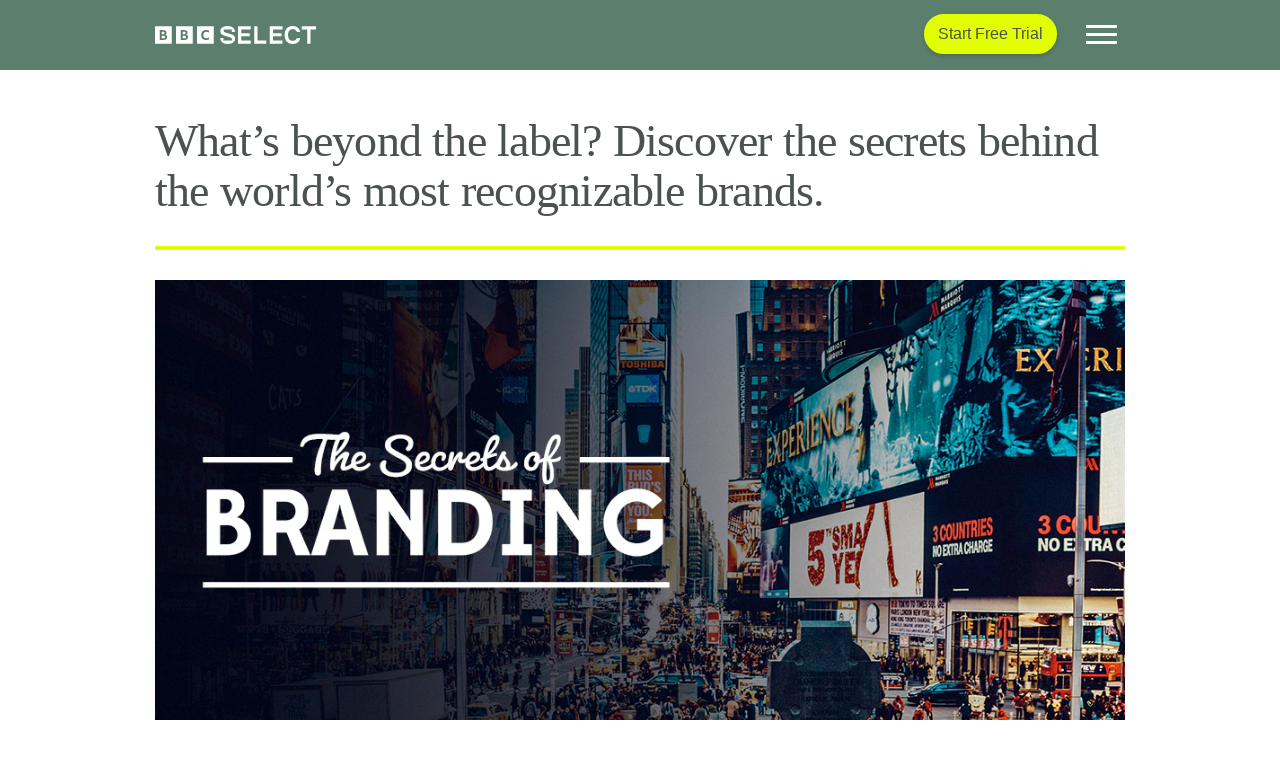

--- FILE ---
content_type: text/html; charset=UTF-8
request_url: https://www.bbcselect.com/watch/the-secrets-of-branding/
body_size: 63310
content:
<!doctype html>
<html lang="en-US">
	<head>
		<meta charset='UTF-8'>

		<!-- Google Consent Mode -->
		<script data-cookieconsent="ignore">
		    window.dataLayer = window.dataLayer || [];

		    function gtag()
		    {
			    dataLayer.push(arguments);
		    }

		    gtag('consent', 'default', {
			    ad_storage:        'denied',
			    analytics_storage: 'denied',
			    wait_for_update:   500
		    });
		    gtag('set', 'ads_data_redaction', true);
		</script>

		<!-- Google Tag Manager Script -->
		<script data-cookieconsent="ignore">
			(function(w, d, s, l, i)
			{
				w[l] = w[l] || [];
				w[l].push({
					'gtm.start':
						new Date().getTime(), event: 'gtm.js'
				});
				var f                          = d.getElementsByTagName(s)[0],
				    j = d.createElement(s), dl = l != 'dataLayer' ? '&l=' + l : '';
				j.async = true;
				j.src =
					'https://www.googletagmanager.com/gtm.js?id=' + i + dl;
				f.parentNode.insertBefore(j, f);
			})(window, document, 'script', 'dataLayer', 'GTM-WQLPKRL');
		</script>

		<script id='is-ie'>
			window.EMS_IS_IE = /MSIE|Trident/.test(window.navigator.userAgent);
		</script>

		<link
				rel="dns-prefetch"
				href="https://consent.cookiebot.com"
		>
		<link
				rel="dns-prefetch"
				href="https://www.googletagmanager.com"
		>
		<link
				rel="dns-prefetch"
				href="https://www.google-analytics.com"
		>
		<link
				rel="dns-prefetch"
				href="https://www.google.com"
		>
		<link
				rel="dns-prefetch"
				href="https://players.brightcove.net"
		>
		<link
				rel="dns-prefetch"
				href="https://secure.brightcove.com"
		>
		
		<script id='ems-env'>window.EMS_ENV = {"currentUrl":"https://www.bbcselect.com/watch/the-secrets-of-branding/","domain":"www.bbcselect.com","environment":"production","siteUrl":"https://www.bbcselect.com","themeUrl":"https://www.bbcselect.com/wp-content/themes/bbcselect","popup":{"enabled":true,"scroll":{"distance":100,"unit":"px"}},"region":{"redirect":{"ca":"https://www.bbcselect.com/ca/","us":"https://www.bbcselect.com/","world":"https://www.bbcselect.com/world/"},"current":"us"},"videoJsPlayers":[]}</script>
				<meta
				name='viewport'
				content='width=device-width, initial-scale=1, shrink-to-fit=no'
		>
		<link
				rel='profile'
				href='https://gmpg.org/xfn/11'
		>
		<link
				rel="icon"
				href="https://www.bbcselect.com/wp-content/themes/bbcselect/images/favicon/BBC_SELECT_LOGO_RGB_FAVICON_SQUARE_32px.png"
				sizes="32x32"
		>
		<link
				rel="icon"
				href="https://www.bbcselect.com/wp-content/themes/bbcselect/images/favicon/BBC_SELECT_LOGO_RGB_FAVICON_SQUARE_128px.png"
				sizes="128x128"
		>
		<link
				rel="icon"
				href="https://www.bbcselect.com/wp-content/themes/bbcselect/images/favicon/BBC_SELECT_LOGO_RGB_FAVICON_SQUARE_192px.png"
				sizes="192x192"
		>
		<link
				rel="icon"
				href="https://www.bbcselect.com/wp-content/themes/bbcselect/images/favicon/BBC_SELECT_LOGO_RGB_FAVICON_SQUARE_32px.png"
				sizes="228x228"
		>
		<link
				rel="shortcut icon"
				sizes="196x196"
				href="https://www.bbcselect.com/wp-content/themes/bbcselect/images/favicon/BBC_SELECT_LOGO_RGB_FAVICON_SQUARE_196px.png"
		>
		<link
				rel="apple-touch-icon"
				href="https://www.bbcselect.com/wp-content/themes/bbcselect/images/favicon/BBC_SELECT_LOGO_RGB_FAVICON_SQUARE_152px.png"
				sizes="152x152"
		>
		<link
				rel="apple-touch-icon"
				href="https://www.bbcselect.com/wp-content/themes/bbcselect/images/favicon/BBC_SELECT_LOGO_RGB_FAVICON_SQUARE_180px.png"
				sizes="180x180"
		>
		<meta
				name="application-name"
				content="BBC Select"
		>
		<meta
				name="msapplication-TileColor"
				content="#e1ff00"
		>
		<meta
				name="msapplication-TileImage"
				content="https://www.bbcselect.com/wp-content/themes/bbcselect/images/favicon/BBC_SELECT_LOGO_RGB_FAVICON_SQUARE_128px.png"
		>
		<meta
				name="msapplication-config"
				content="none"
		/>

		<meta name='robots' content='index, follow, max-image-preview:large, max-snippet:-1, max-video-preview:-1' />
	<style>img:is([sizes="auto" i], [sizes^="auto," i]) { contain-intrinsic-size: 3000px 1500px }</style>
	
	<!-- This site is optimized with the Yoast SEO plugin v26.3 - https://yoast.com/wordpress/plugins/seo/ -->
	<title>Watch The Secrets of Branding on BBC Select</title>
	<meta name="description" content="What’s beyond the label? Discover the secrets behind the world’s most recognizable brands in this design documentary. Stream in the US and Canada." />
	<link rel="canonical" href="https://www.bbcselect.com/watch/the-secrets-of-branding/" />
	<meta property="og:locale" content="en_US" />
	<meta property="og:type" content="article" />
	<meta property="og:title" content="Watch The Secrets of Branding on BBC Select" />
	<meta property="og:description" content="What’s beyond the label? Discover the secrets behind the world’s most recognizable brands in this design documentary. Stream in the US and Canada." />
	<meta property="og:url" content="https://www.bbcselect.com/watch/the-secrets-of-branding/" />
	<meta property="og:site_name" content="BBC Select" />
	<meta property="article:modified_time" content="2023-09-14T15:52:23+00:00" />
	<meta property="og:image" content="https://www.bbcselect.com/uploads/2022/05/The_Secrets_of_Branding_1080x1080.jpg" />
	<meta property="og:image:width" content="1080" />
	<meta property="og:image:height" content="1080" />
	<meta property="og:image:type" content="image/jpeg" />
	<meta name="twitter:card" content="summary_large_image" />
	<script type="application/ld+json" class="yoast-schema-graph">{"@context":"https://schema.org","@graph":[{"@type":"WebPage","@id":"https://www.bbcselect.com/watch/the-secrets-of-branding/","url":"https://www.bbcselect.com/watch/the-secrets-of-branding/","name":"Watch The Secrets of Branding on BBC Select","isPartOf":{"@id":"https://www.bbcselect.com/#website"},"primaryImageOfPage":{"@id":"https://www.bbcselect.com/watch/the-secrets-of-branding/#primaryimage"},"image":{"@id":"https://www.bbcselect.com/watch/the-secrets-of-branding/#primaryimage"},"thumbnailUrl":"https://www.bbcselect.com/uploads/2022/05/The_Secrets_of_Branding_1080x1080.jpg","datePublished":"2022-05-11T19:49:06+00:00","dateModified":"2023-09-14T15:52:23+00:00","description":"What’s beyond the label? Discover the secrets behind the world’s most recognizable brands in this design documentary. Stream in the US and Canada.","breadcrumb":{"@id":"https://www.bbcselect.com/watch/the-secrets-of-branding/#breadcrumb"},"inLanguage":"en-US","potentialAction":[{"@type":"ReadAction","target":["https://www.bbcselect.com/watch/the-secrets-of-branding/"]}]},{"@type":"ImageObject","inLanguage":"en-US","@id":"https://www.bbcselect.com/watch/the-secrets-of-branding/#primaryimage","url":"https://www.bbcselect.com/uploads/2022/05/The_Secrets_of_Branding_1080x1080.jpg","contentUrl":"https://www.bbcselect.com/uploads/2022/05/The_Secrets_of_Branding_1080x1080.jpg","width":1080,"height":1080,"caption":"Stream The Secrets of Branding on BBC Select"},{"@type":"BreadcrumbList","@id":"https://www.bbcselect.com/watch/the-secrets-of-branding/#breadcrumb","itemListElement":[{"@type":"ListItem","position":1,"name":"Programs","item":"https://www.bbcselect.com/watch/"},{"@type":"ListItem","position":2,"name":"The Secrets of Branding"}]},{"@type":"WebSite","@id":"https://www.bbcselect.com/#website","url":"https://www.bbcselect.com/","name":"BBC Select","description":"A world of fresh thinking. In one place.","inLanguage":"en-US"}]}</script>
	<!-- / Yoast SEO plugin. -->


<style id='classic-theme-styles-inline-css' type='text/css'>
/*! This file is auto-generated */
.wp-block-button__link{color:#fff;background-color:#32373c;border-radius:9999px;box-shadow:none;text-decoration:none;padding:calc(.667em + 2px) calc(1.333em + 2px);font-size:1.125em}.wp-block-file__button{background:#32373c;color:#fff;text-decoration:none}
</style>
<style id='global-styles-inline-css' type='text/css'>
:root{--wp--preset--aspect-ratio--square: 1;--wp--preset--aspect-ratio--4-3: 4/3;--wp--preset--aspect-ratio--3-4: 3/4;--wp--preset--aspect-ratio--3-2: 3/2;--wp--preset--aspect-ratio--2-3: 2/3;--wp--preset--aspect-ratio--16-9: 16/9;--wp--preset--aspect-ratio--9-16: 9/16;--wp--preset--color--black: #000000;--wp--preset--color--cyan-bluish-gray: #abb8c3;--wp--preset--color--white: #ffffff;--wp--preset--color--pale-pink: #f78da7;--wp--preset--color--vivid-red: #cf2e2e;--wp--preset--color--luminous-vivid-orange: #ff6900;--wp--preset--color--luminous-vivid-amber: #fcb900;--wp--preset--color--light-green-cyan: #7bdcb5;--wp--preset--color--vivid-green-cyan: #00d084;--wp--preset--color--pale-cyan-blue: #8ed1fc;--wp--preset--color--vivid-cyan-blue: #0693e3;--wp--preset--color--vivid-purple: #9b51e0;--wp--preset--gradient--vivid-cyan-blue-to-vivid-purple: linear-gradient(135deg,rgba(6,147,227,1) 0%,rgb(155,81,224) 100%);--wp--preset--gradient--light-green-cyan-to-vivid-green-cyan: linear-gradient(135deg,rgb(122,220,180) 0%,rgb(0,208,130) 100%);--wp--preset--gradient--luminous-vivid-amber-to-luminous-vivid-orange: linear-gradient(135deg,rgba(252,185,0,1) 0%,rgba(255,105,0,1) 100%);--wp--preset--gradient--luminous-vivid-orange-to-vivid-red: linear-gradient(135deg,rgba(255,105,0,1) 0%,rgb(207,46,46) 100%);--wp--preset--gradient--very-light-gray-to-cyan-bluish-gray: linear-gradient(135deg,rgb(238,238,238) 0%,rgb(169,184,195) 100%);--wp--preset--gradient--cool-to-warm-spectrum: linear-gradient(135deg,rgb(74,234,220) 0%,rgb(151,120,209) 20%,rgb(207,42,186) 40%,rgb(238,44,130) 60%,rgb(251,105,98) 80%,rgb(254,248,76) 100%);--wp--preset--gradient--blush-light-purple: linear-gradient(135deg,rgb(255,206,236) 0%,rgb(152,150,240) 100%);--wp--preset--gradient--blush-bordeaux: linear-gradient(135deg,rgb(254,205,165) 0%,rgb(254,45,45) 50%,rgb(107,0,62) 100%);--wp--preset--gradient--luminous-dusk: linear-gradient(135deg,rgb(255,203,112) 0%,rgb(199,81,192) 50%,rgb(65,88,208) 100%);--wp--preset--gradient--pale-ocean: linear-gradient(135deg,rgb(255,245,203) 0%,rgb(182,227,212) 50%,rgb(51,167,181) 100%);--wp--preset--gradient--electric-grass: linear-gradient(135deg,rgb(202,248,128) 0%,rgb(113,206,126) 100%);--wp--preset--gradient--midnight: linear-gradient(135deg,rgb(2,3,129) 0%,rgb(40,116,252) 100%);--wp--preset--font-size--small: 13px;--wp--preset--font-size--medium: 20px;--wp--preset--font-size--large: 36px;--wp--preset--font-size--x-large: 42px;--wp--preset--spacing--20: 0.44rem;--wp--preset--spacing--30: 0.67rem;--wp--preset--spacing--40: 1rem;--wp--preset--spacing--50: 1.5rem;--wp--preset--spacing--60: 2.25rem;--wp--preset--spacing--70: 3.38rem;--wp--preset--spacing--80: 5.06rem;--wp--preset--shadow--natural: 6px 6px 9px rgba(0, 0, 0, 0.2);--wp--preset--shadow--deep: 12px 12px 50px rgba(0, 0, 0, 0.4);--wp--preset--shadow--sharp: 6px 6px 0px rgba(0, 0, 0, 0.2);--wp--preset--shadow--outlined: 6px 6px 0px -3px rgba(255, 255, 255, 1), 6px 6px rgba(0, 0, 0, 1);--wp--preset--shadow--crisp: 6px 6px 0px rgba(0, 0, 0, 1);}:where(.is-layout-flex){gap: 0.5em;}:where(.is-layout-grid){gap: 0.5em;}body .is-layout-flex{display: flex;}.is-layout-flex{flex-wrap: wrap;align-items: center;}.is-layout-flex > :is(*, div){margin: 0;}body .is-layout-grid{display: grid;}.is-layout-grid > :is(*, div){margin: 0;}:where(.wp-block-columns.is-layout-flex){gap: 2em;}:where(.wp-block-columns.is-layout-grid){gap: 2em;}:where(.wp-block-post-template.is-layout-flex){gap: 1.25em;}:where(.wp-block-post-template.is-layout-grid){gap: 1.25em;}.has-black-color{color: var(--wp--preset--color--black) !important;}.has-cyan-bluish-gray-color{color: var(--wp--preset--color--cyan-bluish-gray) !important;}.has-white-color{color: var(--wp--preset--color--white) !important;}.has-pale-pink-color{color: var(--wp--preset--color--pale-pink) !important;}.has-vivid-red-color{color: var(--wp--preset--color--vivid-red) !important;}.has-luminous-vivid-orange-color{color: var(--wp--preset--color--luminous-vivid-orange) !important;}.has-luminous-vivid-amber-color{color: var(--wp--preset--color--luminous-vivid-amber) !important;}.has-light-green-cyan-color{color: var(--wp--preset--color--light-green-cyan) !important;}.has-vivid-green-cyan-color{color: var(--wp--preset--color--vivid-green-cyan) !important;}.has-pale-cyan-blue-color{color: var(--wp--preset--color--pale-cyan-blue) !important;}.has-vivid-cyan-blue-color{color: var(--wp--preset--color--vivid-cyan-blue) !important;}.has-vivid-purple-color{color: var(--wp--preset--color--vivid-purple) !important;}.has-black-background-color{background-color: var(--wp--preset--color--black) !important;}.has-cyan-bluish-gray-background-color{background-color: var(--wp--preset--color--cyan-bluish-gray) !important;}.has-white-background-color{background-color: var(--wp--preset--color--white) !important;}.has-pale-pink-background-color{background-color: var(--wp--preset--color--pale-pink) !important;}.has-vivid-red-background-color{background-color: var(--wp--preset--color--vivid-red) !important;}.has-luminous-vivid-orange-background-color{background-color: var(--wp--preset--color--luminous-vivid-orange) !important;}.has-luminous-vivid-amber-background-color{background-color: var(--wp--preset--color--luminous-vivid-amber) !important;}.has-light-green-cyan-background-color{background-color: var(--wp--preset--color--light-green-cyan) !important;}.has-vivid-green-cyan-background-color{background-color: var(--wp--preset--color--vivid-green-cyan) !important;}.has-pale-cyan-blue-background-color{background-color: var(--wp--preset--color--pale-cyan-blue) !important;}.has-vivid-cyan-blue-background-color{background-color: var(--wp--preset--color--vivid-cyan-blue) !important;}.has-vivid-purple-background-color{background-color: var(--wp--preset--color--vivid-purple) !important;}.has-black-border-color{border-color: var(--wp--preset--color--black) !important;}.has-cyan-bluish-gray-border-color{border-color: var(--wp--preset--color--cyan-bluish-gray) !important;}.has-white-border-color{border-color: var(--wp--preset--color--white) !important;}.has-pale-pink-border-color{border-color: var(--wp--preset--color--pale-pink) !important;}.has-vivid-red-border-color{border-color: var(--wp--preset--color--vivid-red) !important;}.has-luminous-vivid-orange-border-color{border-color: var(--wp--preset--color--luminous-vivid-orange) !important;}.has-luminous-vivid-amber-border-color{border-color: var(--wp--preset--color--luminous-vivid-amber) !important;}.has-light-green-cyan-border-color{border-color: var(--wp--preset--color--light-green-cyan) !important;}.has-vivid-green-cyan-border-color{border-color: var(--wp--preset--color--vivid-green-cyan) !important;}.has-pale-cyan-blue-border-color{border-color: var(--wp--preset--color--pale-cyan-blue) !important;}.has-vivid-cyan-blue-border-color{border-color: var(--wp--preset--color--vivid-cyan-blue) !important;}.has-vivid-purple-border-color{border-color: var(--wp--preset--color--vivid-purple) !important;}.has-vivid-cyan-blue-to-vivid-purple-gradient-background{background: var(--wp--preset--gradient--vivid-cyan-blue-to-vivid-purple) !important;}.has-light-green-cyan-to-vivid-green-cyan-gradient-background{background: var(--wp--preset--gradient--light-green-cyan-to-vivid-green-cyan) !important;}.has-luminous-vivid-amber-to-luminous-vivid-orange-gradient-background{background: var(--wp--preset--gradient--luminous-vivid-amber-to-luminous-vivid-orange) !important;}.has-luminous-vivid-orange-to-vivid-red-gradient-background{background: var(--wp--preset--gradient--luminous-vivid-orange-to-vivid-red) !important;}.has-very-light-gray-to-cyan-bluish-gray-gradient-background{background: var(--wp--preset--gradient--very-light-gray-to-cyan-bluish-gray) !important;}.has-cool-to-warm-spectrum-gradient-background{background: var(--wp--preset--gradient--cool-to-warm-spectrum) !important;}.has-blush-light-purple-gradient-background{background: var(--wp--preset--gradient--blush-light-purple) !important;}.has-blush-bordeaux-gradient-background{background: var(--wp--preset--gradient--blush-bordeaux) !important;}.has-luminous-dusk-gradient-background{background: var(--wp--preset--gradient--luminous-dusk) !important;}.has-pale-ocean-gradient-background{background: var(--wp--preset--gradient--pale-ocean) !important;}.has-electric-grass-gradient-background{background: var(--wp--preset--gradient--electric-grass) !important;}.has-midnight-gradient-background{background: var(--wp--preset--gradient--midnight) !important;}.has-small-font-size{font-size: var(--wp--preset--font-size--small) !important;}.has-medium-font-size{font-size: var(--wp--preset--font-size--medium) !important;}.has-large-font-size{font-size: var(--wp--preset--font-size--large) !important;}.has-x-large-font-size{font-size: var(--wp--preset--font-size--x-large) !important;}
:where(.wp-block-post-template.is-layout-flex){gap: 1.25em;}:where(.wp-block-post-template.is-layout-grid){gap: 1.25em;}
:where(.wp-block-columns.is-layout-flex){gap: 2em;}:where(.wp-block-columns.is-layout-grid){gap: 2em;}
:root :where(.wp-block-pullquote){font-size: 1.5em;line-height: 1.6;}
</style>
<link rel="https://api.w.org/" href="https://www.bbcselect.com/wp-json/" /><link rel="alternate" title="JSON" type="application/json" href="https://www.bbcselect.com/wp-json/wp/v2/program/23256" /><link rel="EditURI" type="application/rsd+xml" title="RSD" href="https://www.bbcselect.com/xmlrpc.php?rsd" />
<link rel='shortlink' href='https://www.bbcselect.com/?p=23256' />
<link rel="alternate" title="oEmbed (JSON)" type="application/json+oembed" href="https://www.bbcselect.com/wp-json/oembed/1.0/embed?url=https%3A%2F%2Fwww.bbcselect.com%2Fwatch%2Fthe-secrets-of-branding%2F" />
<link rel="alternate" title="oEmbed (XML)" type="text/xml+oembed" href="https://www.bbcselect.com/wp-json/oembed/1.0/embed?url=https%3A%2F%2Fwww.bbcselect.com%2Fwatch%2Fthe-secrets-of-branding%2F&#038;format=xml" />
<meta name="generator" content="WPML ver:4.8.4 stt:8,1,66;" />
<style>#navigation--select--links--search{ display:none; }</style>
<script>
  // Installation script generated by Ad Analytics
  (function(w, d){
    var id='spdt-capture', n='script';
    if (!d.getElementById(id)) {
      w.spdt =
        w.spdt ||
        function() {
          (w.spdt.q = w.spdt.q || []).push(arguments);
        };
      var e = d.createElement(n); e.id = id; e.async=1;
      e.src = 'https://pixel.byspotify.com/ping.min.js';
      var s = d.getElementsByTagName(n)[0];
      s.parentNode.insertBefore(e, s);
    }
    w.spdt('conf', { key: 'df4ec96afd884cc18e8bd922caaf21cb' });
    w.spdt('view');
  })(window, document);
</script>
<style id='bbc-orbit-fonts'>
				@font-face
				{
					font-family:  'ReithSerif';
					src:          url(https://www.bbcselect.com/wp-content/themes/bbcselect/fonts/woff2/BBCReithSerif_W_Rg.woff2) format('woff2'),
					              url(https://www.bbcselect.com/wp-content/themes/bbcselect/fonts/woff2/BBCReithSerif_W_Rg.woff) format('woff');
					font-display: swap;
					font-weight: 400;
				}
			
				@font-face
				{
					font-family:  'ReithSerif';
					src:          url(https://www.bbcselect.com/wp-content/themes/bbcselect/fonts/woff2/BBCReithSerif_W_Md.woff2) format('woff2'),
					              url(https://www.bbcselect.com/wp-content/themes/bbcselect/fonts/woff2/BBCReithSerif_W_Md.woff) format('woff');
					font-display: swap;
					font-weight: 500;
				}
			
				@font-face
				{
					font-family:  'ReithSans';
					src:          url(https://www.bbcselect.com/wp-content/themes/bbcselect/fonts/woff2/BBCReithSans_W_Rg.woff2) format('woff2'),
					              url(https://www.bbcselect.com/wp-content/themes/bbcselect/fonts/woff2/BBCReithSans_W_Rg.woff) format('woff');
					font-display: swap;
					font-weight: 400;
				}
			
				@font-face
				{
					font-family:  'ReithSans';
					src:          url(https://www.bbcselect.com/wp-content/themes/bbcselect/fonts/woff2/BBCReithSans_W_Md.woff2) format('woff2'),
					              url(https://www.bbcselect.com/wp-content/themes/bbcselect/fonts/woff2/BBCReithSans_W_Md.woff) format('woff');
					font-display: swap;
					font-weight: 500;
				}
			
				@font-face
				{
					font-family:  'ReithSans';
					src:          url(https://www.bbcselect.com/wp-content/themes/bbcselect/fonts/woff2/BBCReithSans_W_Bd.woff2) format('woff2'),
					              url(https://www.bbcselect.com/wp-content/themes/bbcselect/fonts/woff2/BBCReithSans_W_Bd.woff) format('woff');
					font-display: swap;
					font-weight: 700;
				}
			</style>
		<script id="modernizr">
		!function(e,n,t){function o(e,n){return typeof e===n}function s(){var e,n,t,s,a,i,r;for(var l in d)if(d.hasOwnProperty(l)){if(e=[],n=d[l],n.name&&(e.push(n.name.toLowerCase()),n.options&&n.options.aliases&&n.options.aliases.length))for(t=0;t<n.options.aliases.length;t++)e.push(n.options.aliases[t].toLowerCase());for(s=o(n.fn,"function")?n.fn():n.fn,a=0;a<e.length;a++)i=e[a],r=i.split("."),1===r.length?Modernizr[r[0]]=s:(!Modernizr[r[0]]||Modernizr[r[0]]instanceof Boolean||(Modernizr[r[0]]=new Boolean(Modernizr[r[0]])),Modernizr[r[0]][r[1]]=s),c.push((s?"":"no-")+r.join("-"))}}function a(e){var n=u.className,t=Modernizr._config.classPrefix||"";if(p&&(n=n.baseVal),Modernizr._config.enableJSClass){var o=new RegExp("(^|\s)"+t+"no-js(\s|$)");n=n.replace(o,"$1"+t+"js$2")}Modernizr._config.enableClasses&&(n+=" "+t+e.join(" "+t),p?u.className.baseVal=n:u.className=n)}function i(){return"function"!=typeof n.createElement?n.createElement(arguments[0]):p?n.createElementNS.call(n,"http://www.w3.org/2000/svg",arguments[0]):n.createElement.apply(n,arguments)}function r(){var e=n.body;return e||(e=i(p?"svg":"body"),e.fake=!0),e}function l(e,t,o,s){var a,l,c,d,f="modernizr",p=i("div"),m=r();if(parseInt(o,10))for(;o--;)c=i("div"),c.id=s?s[o]:f+(o+1),p.appendChild(c);return a=i("style"),a.type="text/css",a.id="s"+f,(m.fake?m:p).appendChild(a),m.appendChild(p),a.styleSheet?a.styleSheet.cssText=e:a.appendChild(n.createTextNode(e)),p.id=f,m.fake&&(m.style.background="",m.style.overflow="hidden",d=u.style.overflow,u.style.overflow="hidden",u.appendChild(m)),l=t(p,e),m.fake?(m.parentNode.removeChild(m),u.style.overflow=d,u.offsetHeight):p.parentNode.removeChild(p),!!l}var c=[],d=[],f={_version:"3.6.0",_config:{classPrefix:"",enableClasses:!0,enableJSClass:!0,usePrefixes:!0},_q:[],on:function(e,n){var t=this;setTimeout(function(){n(t[e])},0)},addTest:function(e,n,t){d.push({name:e,fn:n,options:t})},addAsyncTest:function(e){d.push({name:null,fn:e})}},Modernizr=function(){};Modernizr.prototype=f,Modernizr=new Modernizr;var u=n.documentElement,p="svg"===u.nodeName.toLowerCase(),m=function(){var n=e.matchMedia||e.msMatchMedia;return n?function(e){var t=n(e);return t&&t.matches||!1}:function(n){var t=!1;return l("@media "+n+" { #modernizr { position: absolute; } }",function(n){t="absolute"==(e.getComputedStyle?e.getComputedStyle(n,null):n.currentStyle).position}),t}}();f.mq=m,Modernizr.addTest("mediaqueries",m("only all")),Modernizr.addTest("cookies",function(){try{n.cookie="cookietest=1";var e=-1!=n.cookie.indexOf("cookietest=");return n.cookie="cookietest=1; expires=Thu, 01-Jan-1970 00:00:01 GMT",e}catch(t){return!1}}),s(),a(c),delete f.addTest,delete f.addAsyncTest;for(var h=0;h<Modernizr._q.length;h++)Modernizr._q[h]();e.Modernizr=Modernizr}(window,document);
		</script>
		
		<script id="deferjs">
		!function(e,o,t,n,i,r){function c(e,t){r?n(e,t||32):i.push(e,t)}function f(e,t,n,i){return t&&o.getElementById(t)||(i=o.createElement(e||"SCRIPT"),t&&(i.id=t),n&&(i.onload=n),o.head.appendChild(i)),i||{}}r=/p/.test(o.readyState),e.addEventListener("on"+t in e?t:"load",function(){for(r=1;i[0];)c(i.shift(),i.shift())}),c._=f,e.defer=c,e.deferscript=function(e,t,n,i){c(function(){f("",t,i).src=e},n)}}(this,document,"pageshow",setTimeout,[]),function(s,n){var a="IntersectionObserver",d="src",l="lazied",h="data-",m=h+l,y="load",p="forEach",b="getAttribute",g="setAttribute",v=Function(),I=s.defer||v,c=I._||v;function A(e,t){return[].slice.call((t||n).querySelectorAll(e))}function e(u){return function(e,t,o,r,c,f){I(function(n,t){function i(n){!1!==(r||v).call(n,n)&&((f||["srcset",d,"style"])[p](function(e,t){(t=n[b](h+e))&&n[g](e,t)}),A("SOURCE",n)[p](i),y in n&&n[y]()),n.className+=" "+(o||l)}t=a in s?(n=new s[a](function(e){e[p](function(e,t){e.isIntersecting&&(t=e.target)&&(n.unobserve(t),i(t))})},c)).observe.bind(n):i,A(e||u+"["+h+d+"]:not(["+m+"])")[p](function(e){e[b](m)||(e[g](m,u),t(e))})},t)}}function t(){I(function(t,n,i,o,r){t=A((i="[type=deferjs]")+":not("+(o="[async]")+")").concat(A(i+o)),function e(){if(0!=t){for(o in(i=t.shift()).parentNode.removeChild(i),i.removeAttribute("type"),n=c(i.nodeName),i)"string"==typeof(r=i[o])&&n[o]!=r&&(n[o]=r);n[d]&&!n.hasAttribute("async")?n.onload=n.onerror=e:I(e,.1)}}()},4)}t(),s.deferstyle=function(t,n,e,i){I(function(e){(e=c("LINK",n,i)).rel="stylesheet",e.href=t},e)},s.deferimg=e("IMG"),s.deferiframe=e("IFRAME"),I.all=t}(this,document);
		</script>
		
		<script id="svg-x-use">
		if(window.EMS_IS_IE)
		{
			!function(){if("undefined"!=typeof window&&window.addEventListener){var e,t=Object.create(null),n=function(){clearTimeout(e),e=setTimeout(u,100)},o=function(){},i=function(){if(window.addEventListener("resize",n,!1),window.addEventListener("orientationchange",n,!1),window.MutationObserver){var e=new MutationObserver(n);e.observe(document.documentElement,{childList:!0,subtree:!0,attributes:!0}),o=function(){try{e.disconnect(),window.removeEventListener("resize",n,!1),window.removeEventListener("orientationchange",n,!1)}catch(e){}}}else document.documentElement.addEventListener("DOMSubtreeModified",n,!1),o=function(){document.documentElement.removeEventListener("DOMSubtreeModified",n,!1),window.removeEventListener("resize",n,!1),window.removeEventListener("orientationchange",n,!1)}},r=function(e){function t(e){if(void 0!==e.protocol)var t=e;else(t=document.createElement("a")).href=e;return t.protocol.replace(/:/g,"")+t.host}if(window.XMLHttpRequest){var n=new XMLHttpRequest,o=t(location);e=t(e),n=void 0===n.withCredentials&&""!==e&&e!==o?XDomainRequest||void 0:XMLHttpRequest}return n},u=function(){function e(){0===--l&&(o(),i())}function n(e){return function(){!0!==t[e.base]&&(e.useEl.setAttributeNS("http://www.w3.org/1999/xlink","xlink:href","#"+e.hash),e.useEl.hasAttribute("href")&&e.useEl.setAttribute("href","#"+e.hash))}}function u(t){return function(){var n=document.body,o=document.createElement("x");t.onload=null,o.innerHTML=t.responseText,(o=o.getElementsByTagName("svg")[0])&&(o.setAttribute("aria-hidden","true"),o.style.position="absolute",o.style.width=0,o.style.height=0,o.style.overflow="hidden",n.insertBefore(o,n.firstChild)),e()}}function s(t){return function(){t.onerror=null,t.ontimeout=null,e()}}var d,a,l=0;o();var c=document.getElementsByTagName("use");for(a=0;a<c.length;a+=1){try{var h=c[a].getBoundingClientRect()}catch(e){h=!1}var w=(d=c[a].getAttribute("href")||c[a].getAttributeNS("http://www.w3.org/1999/xlink","href")||c[a].getAttribute("xlink:href"))&&d.split?d.split("#"):["",""],f=w[0];w=w[1];var v=h&&0===h.left&&0===h.right&&0===h.top&&0===h.bottom;h&&0===h.width&&0===h.height&&!v?(c[a].hasAttribute("href")&&c[a].setAttributeNS("http://www.w3.org/1999/xlink","xlink:href",d),f.length&&(!0!==(d=t[f])&&setTimeout(n({useEl:c[a],base:f,hash:w}),0),void 0===d&&(void 0!==(w=r(f))&&(d=new w,t[f]=d,d.onload=u(d),d.onerror=s(d),d.ontimeout=s(d),d.open("GET",f),d.send(),l+=1)))):v?f.length&&t[f]&&setTimeout(n({useEl:c[a],base:f,hash:w}),0):void 0===t[f]?t[f]=!0:t[f].onload&&(t[f].abort(),delete t[f].onload,t[f]=!0)}c="",l+=1,e()},s=function(){window.removeEventListener("load",s,!1),e=setTimeout(u,0)};"complete"!==document.readyState?window.addEventListener("load",s,!1):s()}}();
		}
		</script>
		
		<script id="polyfill-ie11">
		if(window.EMS_IS_IE)
		{
"NodeList" in window&&!NodeList.prototype.forEach&&(NodeList.prototype.forEach=function(t,e){e=e||window;for(var n=0;n<this.length;n++)t.call(e,this[n],n,this)}),function(){var t;function e(t){var e=0;return function(){return e<t.length?{done:!1,value:t[e++]}:{done:!0}}}var n="function"==typeof Object.defineProperties?Object.defineProperty:function(t,e,n){return t==Array.prototype||t==Object.prototype?t:(t[e]=n.value,t)};var r,o=function(t){t=["object"==typeof globalThis&&globalThis,t,"object"==typeof window&&window,"object"==typeof self&&self,"object"==typeof global&&global];for(var e=0;e<t.length;++e){var n=t[e];if(n&&n.Math==Math)return n}throw Error("Cannot find global object")}(this);function i(t,e){if(e){for(var r=o,i=t.split("."),a=0;a<i.length-1;a++){var u=i[a];u in r||(r[u]={}),r=r[u]}(u=e(a=r[i=i[i.length-1]]))!=a&&null!=u&&n(r,i,{configurable:!0,writable:!0,value:u})}}function a(t){return(t={next:t})[Symbol.iterator]=function(){return this},t}function u(t){var n="undefined"!=typeof Symbol&&Symbol.iterator&&t[Symbol.iterator];return n?n.call(t):{next:e(t)}}if(i("Symbol",function(t){function e(t,e){this.o=t,n(this,"description",{configurable:!0,writable:!0,value:e})}if(t)return t;e.prototype.toString=function(){return this.o};var r=0;return function t(n){if(this instanceof t)throw new TypeError("Symbol is not a constructor");return new e("jscomp_symbol_"+(n||"")+"_"+r++,n)}}),i("Symbol.iterator",function(t){if(t)return t;t=Symbol("Symbol.iterator");for(var r="Array Int8Array Uint8Array Uint8ClampedArray Int16Array Uint16Array Int32Array Uint32Array Float32Array Float64Array".split(" "),i=0;i<r.length;i++){var u=o[r[i]];"function"==typeof u&&"function"!=typeof u.prototype[t]&&n(u.prototype,t,{configurable:!0,writable:!0,value:function(){return a(e(this))}})}return t}),"function"==typeof Object.setPrototypeOf)r=Object.setPrototypeOf;else{var l;t:{var s={};try{s.__proto__={u:!0},l=s.u;break t}catch(t){}l=!1}r=l?function(t,e){if(t.__proto__=e,t.__proto__!==e)throw new TypeError(t+" is not extensible");return t}:null}var f=r;function c(){this.h=!1,this.f=null,this.m=void 0,this.b=1,this.l=this.v=0,this.g=null}function p(t){if(t.h)throw new TypeError("Generator is already running");t.h=!0}function h(t,e){return t.b=3,{value:e}}function y(t){this.a=new c,this.B=t}function v(t,e,n,r){try{var o=e.call(t.a.f,n);if(!(o instanceof Object))throw new TypeError("Iterator result "+o+" is not an object");if(!o.done)return t.a.h=!1,o;var i=o.value}catch(e){return t.a.f=null,t.a.j(e),b(t)}return t.a.f=null,r.call(t.a,i),b(t)}function b(t){for(;t.a.b;)try{var e=t.B(t.a);if(e)return t.a.h=!1,{value:e.value,done:!1}}catch(e){t.a.m=void 0,t.a.j(e)}if(t.a.h=!1,t.a.g){if(e=t.a.g,t.a.g=null,e.A)throw e.w;return{value:e.return,done:!0}}return{value:void 0,done:!0}}function d(t){this.next=function(e){return t.i(e)},this.throw=function(e){return t.j(e)},this.return=function(e){return function(t,e){p(t.a);var n=t.a.f;return n?v(t,"return"in n?n.return:function(t){return{value:t,done:!0}},e,t.a.return):(t.a.return(e),b(t))}(t,e)},this[Symbol.iterator]=function(){return this}}function m(t,e){var n=new d(new y(e));return f&&f(n,t.prototype),n}if(c.prototype.i=function(t){this.m=t},c.prototype.j=function(t){this.g={w:t,A:!0},this.b=this.v||this.l},c.prototype.return=function(t){this.g={return:t},this.b=this.l},y.prototype.i=function(t){return p(this.a),this.a.f?v(this,this.a.f.next,t,this.a.i):(this.a.i(t),b(this))},y.prototype.j=function(t){return p(this.a),this.a.f?v(this,this.a.f.throw,t,this.a.i):(this.a.j(t),b(this))},"undefined"!=typeof Blob&&("undefined"==typeof FormData||!FormData.prototype.keys)){var g=function(t,e){for(var n=0;n<t.length;n++)e(t[n])},w=function(t,e,n){return e instanceof Blob?[String(t),e,void 0!==n?n+"":"string"==typeof e.name?e.name:"blob"]:[String(t),String(e)]},S=function(t,e){if(t.length<e)throw new TypeError(e+" argument required, but only "+t.length+" present.")},x=function(t){var e=u(t);t=e.next().value;var n=e.next().value;return e=e.next().value,n instanceof Blob&&(n=new File([n],e,{type:n.type,lastModified:n.lastModified})),[t,n]},j="object"==typeof globalThis?globalThis:"object"==typeof window?window:"object"==typeof self?self:this,_=j.FormData,F=j.XMLHttpRequest&&j.XMLHttpRequest.prototype.send,M=j.Request&&j.fetch,A=j.navigator&&j.navigator.sendBeacon,D=j.Element&&j.Element.prototype,B=j.Symbol&&Symbol.toStringTag;B&&(Blob.prototype[B]||(Blob.prototype[B]="Blob"),"File"in j&&!File.prototype[B]&&(File.prototype[B]="File"));try{new File([],"")}catch(t){j.File=function(t,e,n){return t=new Blob(t,n),n=n&&void 0!==n.lastModified?new Date(n.lastModified):new Date,Object.defineProperties(t,{name:{value:e},lastModifiedDate:{value:n},lastModified:{value:+n},toString:{value:function(){return"[object File]"}}}),B&&Object.defineProperty(t,B,{value:"File"}),t}}var E=function(t){this.c=[];var e=this;t&&g(t.elements,function(t){if(t.name&&!t.disabled&&"submit"!==t.type&&"button"!==t.type&&!t.matches("form fieldset[disabled] *"))if("file"===t.type){var n=t.files&&t.files.length?t.files:[new File([],"",{type:"application/octet-stream"})];g(n,function(n){e.append(t.name,n)})}else"select-multiple"===t.type||"select-one"===t.type?g(t.options,function(n){!n.disabled&&n.selected&&e.append(t.name,n.value)}):"checkbox"===t.type||"radio"===t.type?t.checked&&e.append(t.name,t.value):(n="textarea"===t.type?t.value.replace(/\r\n/g,"\n").replace(/\n/g,"\r\n"):t.value,e.append(t.name,n))})};if((t=E.prototype).append=function(t,e,n){S(arguments,2),this.c.push(w(t,e,n))},t.delete=function(t){S(arguments,1);var e=[];t=String(t),g(this.c,function(n){n[0]!==t&&e.push(n)}),this.c=e},t.entries=function t(){var e,n=this;return m(t,function(t){if(1==t.b&&(e=0),3!=t.b)return e<n.c.length?t=h(t,x(n.c[e])):(t.b=0,t=void 0),t;e++,t.b=2})},t.forEach=function(t,e){S(arguments,1);for(var n=u(this),r=n.next();!r.done;r=n.next()){var o=u(r.value);r=o.next().value,o=o.next().value,t.call(e,o,r,this)}},t.get=function(t){S(arguments,1);var e=this.c;t=String(t);for(var n=0;n<e.length;n++)if(e[n][0]===t)return x(e[n])[1];return null},t.getAll=function(t){S(arguments,1);var e=[];return t=String(t),g(this.c,function(n){n[0]===t&&e.push(x(n)[1])}),e},t.has=function(t){S(arguments,1),t=String(t);for(var e=0;e<this.c.length;e++)if(this.c[e][0]===t)return!0;return!1},t.keys=function t(){var e,n,r,o,i=this;return m(t,function(t){if(1==t.b&&(e=u(i),n=e.next()),3!=t.b)return n.done?void(t.b=0):(r=n.value,o=u(r),h(t,o.next().value));n=e.next(),t.b=2})},t.set=function(t,e,n){S(arguments,2),t=String(t);var r=[],o=w(t,e,n),i=!0;g(this.c,function(e){e[0]===t?i&&(i=!r.push(o)):r.push(e)}),i&&r.push(o),this.c=r},t.values=function t(){var e,n,r,o,i=this;return m(t,function(t){if(1==t.b&&(e=u(i),n=e.next()),3!=t.b)return n.done?void(t.b=0):(r=n.value,(o=u(r)).next(),h(t,o.next().value));n=e.next(),t.b=2})},E.prototype._asNative=function(){for(var t=new _,e=u(this),n=e.next();!n.done;n=e.next()){var r=u(n.value);n=r.next().value,r=r.next().value,t.append(n,r)}return t},E.prototype._blob=function(){for(var t="----formdata-polyfill-"+Math.random(),e=[],n=u(this),r=n.next();!r.done;r=n.next()){var o=u(r.value);r=o.next().value,o=o.next().value,e.push("--"+t+"\r\n"),o instanceof Blob?e.push('Content-Disposition: form-data; name="'+r+'"; filename="'+o.name+'"\r\nContent-Type: '+(o.type||"application/octet-stream")+"\r\n\r\n",o,"\r\n"):e.push('Content-Disposition: form-data; name="'+r+'"\r\n\r\n'+o+"\r\n")}return e.push("--"+t+"--"),new Blob(e,{type:"multipart/form-data; boundary="+t})},E.prototype[Symbol.iterator]=function(){return this.entries()},E.prototype.toString=function(){return"[object FormData]"},D&&!D.matches&&(D.matches=D.matchesSelector||D.mozMatchesSelector||D.msMatchesSelector||D.oMatchesSelector||D.webkitMatchesSelector||function(t){for(var e=(t=(this.document||this.ownerDocument).querySelectorAll(t)).length;0<=--e&&t.item(e)!==this;);return-1<e}),B&&(E.prototype[B]="FormData"),F){var T=j.XMLHttpRequest.prototype.setRequestHeader;j.XMLHttpRequest.prototype.setRequestHeader=function(t,e){T.call(this,t,e),"content-type"===t.toLowerCase()&&(this.s=!0)},j.XMLHttpRequest.prototype.send=function(t){t instanceof E?(t=t._blob(),this.s||this.setRequestHeader("Content-Type",t.type),F.call(this,t)):F.call(this,t)}}M&&(j.fetch=function(t,e){return e&&e.body&&e.body instanceof E&&(e.body=e.body._blob()),M.call(this,t,e)}),A&&(j.navigator.sendBeacon=function(t,e){return e instanceof E&&(e=e._asNative()),A.call(this,t,e)}),j.FormData=E}}(),[Element.prototype,CharacterData.prototype,DocumentType.prototype].forEach(function(t){t.hasOwnProperty("remove")||Object.defineProperty(t,"remove",{configurable:!0,enumerable:!0,writable:!0,value:function(){this.parentNode.removeChild(this)}})});
		}
		</script>
		
		<style >:root{--blue:#007bff;--indigo:#6610f2;--purple:#6f42c1;--pink:#e83e8c;--red:#dc3545;--orange:#fd7e14;--yellow:#ffc107;--green:#28a745;--teal:#20c997;--cyan:#17a2b8;--white:#fff;--gray:#6c757d;--gray-dark:#343a40;--primary:#007bff;--secondary:#6c757d;--success:#28a745;--info:#17a2b8;--warning:#ffc107;--danger:#dc3545;--light:#f8f9fa;--dark:#343a40;--breakpoint-xs:0;--breakpoint-sm:576px;--breakpoint-md:768px;--breakpoint-lg:992px;--breakpoint-xl:1200px;--font-family-sans-serif:-apple-system,BlinkMacSystemFont,"Segoe UI",Roboto,"Helvetica Neue",Arial,"Noto Sans",sans-serif,"Apple Color Emoji","Segoe UI Emoji","Segoe UI Symbol","Noto Color Emoji";--font-family-monospace:SFMono-Regular,Menlo,Monaco,Consolas,"Liberation Mono","Courier New",monospace}*,:after,:before{box-sizing:border-box}html{font-family:sans-serif;line-height:1.15;-webkit-text-size-adjust:100%;-webkit-tap-highlight-color:rgba(0,0,0,0)}article,aside,figcaption,figure,footer,header,hgroup,main,nav,section{display:block}body{margin:0;font-family:ReithSans,"BBC Reith Sans",Arial,Helvetica,freesans,sans-serif;font-size:1rem;font-weight:400;line-height:1.5;color:#4c524e;text-align:left;background-color:#fff}[tabindex="-1"]:focus:not(:focus-visible){outline:0!important}hr{box-sizing:content-box;height:0;overflow:visible}h1,h2,h3,h4,h5,h6{margin-top:0;margin-bottom:.5rem}p{margin-top:0;margin-bottom:1rem}abbr[data-original-title],abbr[title]{text-decoration:underline;text-decoration:underline dotted;cursor:help;border-bottom:0;text-decoration-skip-ink:none}address{font-style:normal;line-height:inherit}address,dl,ol,ul{margin-bottom:1rem}dl,ol,ul{margin-top:0}ol ol,ol ul,ul ol,ul ul{margin-bottom:0}dt{font-weight:700}dd{margin-bottom:.5rem;margin-left:0}blockquote{margin:0 0 1rem}b,strong{font-weight:bolder}small{font-size:80%}sub,sup{position:relative;font-size:75%;line-height:0;vertical-align:baseline}sub{bottom:-.25em}sup{top:-.5em}a{color:#007bff;text-decoration:none;background-color:transparent}a:hover{color:#0056b3;text-decoration:underline}a:not([href]):not([class]),a:not([href]):not([class]):hover{color:inherit;text-decoration:none}code,kbd,pre,samp{font-family:SFMono-Regular,Menlo,Monaco,Consolas,"Liberation Mono","Courier New",monospace;font-size:1em}pre{margin-top:0;margin-bottom:1rem;overflow:auto;-ms-overflow-style:scrollbar}figure{margin:0 0 1rem}img{border-style:none}img,svg{vertical-align:middle}svg{overflow:hidden}table{border-collapse:collapse}caption{padding-top:.75rem;padding-bottom:.75rem;color:#6c757d;text-align:left;caption-side:bottom}th{text-align:inherit;text-align:-webkit-match-parent}label{display:inline-block;margin-bottom:.5rem}button{border-radius:0}button:focus{outline:1px dotted;outline:5px auto -webkit-focus-ring-color}button,input,optgroup,select,textarea{margin:0;font-family:inherit;font-size:inherit;line-height:inherit}button,input{overflow:visible}button,select{text-transform:none}[role=button]{cursor:pointer}select{word-wrap:normal}[type=button],[type=reset],[type=submit],button{-webkit-appearance:button}[type=button]:not(:disabled),[type=reset]:not(:disabled),[type=submit]:not(:disabled),button:not(:disabled){cursor:pointer}[type=button]::-moz-focus-inner,[type=reset]::-moz-focus-inner,[type=submit]::-moz-focus-inner,button::-moz-focus-inner{padding:0;border-style:none}input[type=checkbox],input[type=radio]{box-sizing:border-box;padding:0}textarea{overflow:auto;resize:vertical}fieldset{min-width:0;padding:0;margin:0;border:0}legend{display:block;width:100%;max-width:100%;padding:0;margin-bottom:.5rem;font-size:1.5rem;line-height:inherit;color:inherit;white-space:normal}progress{vertical-align:baseline}[type=number]::-webkit-inner-spin-button,[type=number]::-webkit-outer-spin-button{height:auto}[type=search]{outline-offset:-2px;-webkit-appearance:none}[type=search]::-webkit-search-decoration{-webkit-appearance:none}::-webkit-file-upload-button{font:inherit;-webkit-appearance:button}output{display:inline-block}summary{display:list-item;cursor:pointer}template{display:none}[hidden]{display:none!important}.container,.container-fluid,.container-lg,.container-md,.container-sm,.container-xl{width:100%;padding-right:15px;padding-left:15px;margin-right:auto;margin-left:auto}@media(min-width:576px){.container,.container-sm{max-width:540px}}@media(min-width:768px){.container,.container-md,.container-sm{max-width:720px}}@media(min-width:992px){.container,.container-lg,.container-md,.container-sm{max-width:960px}}@media(min-width:1200px){.container,.container-lg,.container-md,.container-sm,.container-xl{max-width:1000px}}.row{display:flex;flex-wrap:wrap;margin-right:-15px;margin-left:-15px}.no-gutters{margin-right:0;margin-left:0}.no-gutters>.col,.no-gutters>[class*=col-]{padding-right:0;padding-left:0}.col,.col-1,.col-2,.col-3,.col-4,.col-5,.col-6,.col-7,.col-8,.col-9,.col-10,.col-11,.col-12,.col-auto,.col-lg,.col-lg-1,.col-lg-2,.col-lg-3,.col-lg-4,.col-lg-5,.col-lg-6,.col-lg-7,.col-lg-8,.col-lg-9,.col-lg-10,.col-lg-11,.col-lg-12,.col-lg-auto,.col-md,.col-md-1,.col-md-2,.col-md-3,.col-md-4,.col-md-5,.col-md-6,.col-md-7,.col-md-8,.col-md-9,.col-md-10,.col-md-11,.col-md-12,.col-md-auto,.col-sm,.col-sm-1,.col-sm-2,.col-sm-3,.col-sm-4,.col-sm-5,.col-sm-6,.col-sm-7,.col-sm-8,.col-sm-9,.col-sm-10,.col-sm-11,.col-sm-12,.col-sm-auto,.col-xl,.col-xl-1,.col-xl-2,.col-xl-3,.col-xl-4,.col-xl-5,.col-xl-6,.col-xl-7,.col-xl-8,.col-xl-9,.col-xl-10,.col-xl-11,.col-xl-12,.col-xl-auto{position:relative;width:100%;padding-right:15px;padding-left:15px}.col{flex-basis:0;flex-grow:1;max-width:100%}.row-cols-1>*{flex:0 0 100%;max-width:100%}.row-cols-2>*{flex:0 0 50%;max-width:50%}.row-cols-3>*{flex:0 0 33.3333333333%;max-width:33.3333333333%}.row-cols-4>*{flex:0 0 25%;max-width:25%}.row-cols-5>*{flex:0 0 20%;max-width:20%}.row-cols-6>*{flex:0 0 16.6666666667%;max-width:16.6666666667%}.col-auto{flex:0 0 auto;width:auto;max-width:100%}.col-1{flex:0 0 8.3333333333%;max-width:8.3333333333%}.col-2{flex:0 0 16.6666666667%;max-width:16.6666666667%}.col-3{flex:0 0 25%;max-width:25%}.col-4{flex:0 0 33.3333333333%;max-width:33.3333333333%}.col-5{flex:0 0 41.6666666667%;max-width:41.6666666667%}.col-6{flex:0 0 50%;max-width:50%}.col-7{flex:0 0 58.3333333333%;max-width:58.3333333333%}.col-8{flex:0 0 66.6666666667%;max-width:66.6666666667%}.col-9{flex:0 0 75%;max-width:75%}.col-10{flex:0 0 83.3333333333%;max-width:83.3333333333%}.col-11{flex:0 0 91.6666666667%;max-width:91.6666666667%}.col-12{flex:0 0 100%;max-width:100%}.order-first{order:-1}.order-last{order:13}.order-0{order:0}.order-1{order:1}.order-2{order:2}.order-3{order:3}.order-4{order:4}.order-5{order:5}.order-6{order:6}.order-7{order:7}.order-8{order:8}.order-9{order:9}.order-10{order:10}.order-11{order:11}.order-12{order:12}.offset-1{margin-left:8.3333333333%}.offset-2{margin-left:16.6666666667%}.offset-3{margin-left:25%}.offset-4{margin-left:33.3333333333%}.offset-5{margin-left:41.6666666667%}.offset-6{margin-left:50%}.offset-7{margin-left:58.3333333333%}.offset-8{margin-left:66.6666666667%}.offset-9{margin-left:75%}.offset-10{margin-left:83.3333333333%}.offset-11{margin-left:91.6666666667%}@media(min-width:576px){.col-sm{flex-basis:0;flex-grow:1;max-width:100%}.row-cols-sm-1>*{flex:0 0 100%;max-width:100%}.row-cols-sm-2>*{flex:0 0 50%;max-width:50%}.row-cols-sm-3>*{flex:0 0 33.3333333333%;max-width:33.3333333333%}.row-cols-sm-4>*{flex:0 0 25%;max-width:25%}.row-cols-sm-5>*{flex:0 0 20%;max-width:20%}.row-cols-sm-6>*{flex:0 0 16.6666666667%;max-width:16.6666666667%}.col-sm-auto{flex:0 0 auto;width:auto;max-width:100%}.col-sm-1{flex:0 0 8.3333333333%;max-width:8.3333333333%}.col-sm-2{flex:0 0 16.6666666667%;max-width:16.6666666667%}.col-sm-3{flex:0 0 25%;max-width:25%}.col-sm-4{flex:0 0 33.3333333333%;max-width:33.3333333333%}.col-sm-5{flex:0 0 41.6666666667%;max-width:41.6666666667%}.col-sm-6{flex:0 0 50%;max-width:50%}.col-sm-7{flex:0 0 58.3333333333%;max-width:58.3333333333%}.col-sm-8{flex:0 0 66.6666666667%;max-width:66.6666666667%}.col-sm-9{flex:0 0 75%;max-width:75%}.col-sm-10{flex:0 0 83.3333333333%;max-width:83.3333333333%}.col-sm-11{flex:0 0 91.6666666667%;max-width:91.6666666667%}.col-sm-12{flex:0 0 100%;max-width:100%}.order-sm-first{order:-1}.order-sm-last{order:13}.order-sm-0{order:0}.order-sm-1{order:1}.order-sm-2{order:2}.order-sm-3{order:3}.order-sm-4{order:4}.order-sm-5{order:5}.order-sm-6{order:6}.order-sm-7{order:7}.order-sm-8{order:8}.order-sm-9{order:9}.order-sm-10{order:10}.order-sm-11{order:11}.order-sm-12{order:12}.offset-sm-0{margin-left:0}.offset-sm-1{margin-left:8.3333333333%}.offset-sm-2{margin-left:16.6666666667%}.offset-sm-3{margin-left:25%}.offset-sm-4{margin-left:33.3333333333%}.offset-sm-5{margin-left:41.6666666667%}.offset-sm-6{margin-left:50%}.offset-sm-7{margin-left:58.3333333333%}.offset-sm-8{margin-left:66.6666666667%}.offset-sm-9{margin-left:75%}.offset-sm-10{margin-left:83.3333333333%}.offset-sm-11{margin-left:91.6666666667%}}@media(min-width:768px){.col-md{flex-basis:0;flex-grow:1;max-width:100%}.row-cols-md-1>*{flex:0 0 100%;max-width:100%}.row-cols-md-2>*{flex:0 0 50%;max-width:50%}.row-cols-md-3>*{flex:0 0 33.3333333333%;max-width:33.3333333333%}.row-cols-md-4>*{flex:0 0 25%;max-width:25%}.row-cols-md-5>*{flex:0 0 20%;max-width:20%}.row-cols-md-6>*{flex:0 0 16.6666666667%;max-width:16.6666666667%}.col-md-auto{flex:0 0 auto;width:auto;max-width:100%}.col-md-1{flex:0 0 8.3333333333%;max-width:8.3333333333%}.col-md-2{flex:0 0 16.6666666667%;max-width:16.6666666667%}.col-md-3{flex:0 0 25%;max-width:25%}.col-md-4{flex:0 0 33.3333333333%;max-width:33.3333333333%}.col-md-5{flex:0 0 41.6666666667%;max-width:41.6666666667%}.col-md-6{flex:0 0 50%;max-width:50%}.col-md-7{flex:0 0 58.3333333333%;max-width:58.3333333333%}.col-md-8{flex:0 0 66.6666666667%;max-width:66.6666666667%}.col-md-9{flex:0 0 75%;max-width:75%}.col-md-10{flex:0 0 83.3333333333%;max-width:83.3333333333%}.col-md-11{flex:0 0 91.6666666667%;max-width:91.6666666667%}.col-md-12{flex:0 0 100%;max-width:100%}.order-md-first{order:-1}.order-md-last{order:13}.order-md-0{order:0}.order-md-1{order:1}.order-md-2{order:2}.order-md-3{order:3}.order-md-4{order:4}.order-md-5{order:5}.order-md-6{order:6}.order-md-7{order:7}.order-md-8{order:8}.order-md-9{order:9}.order-md-10{order:10}.order-md-11{order:11}.order-md-12{order:12}.offset-md-0{margin-left:0}.offset-md-1{margin-left:8.3333333333%}.offset-md-2{margin-left:16.6666666667%}.offset-md-3{margin-left:25%}.offset-md-4{margin-left:33.3333333333%}.offset-md-5{margin-left:41.6666666667%}.offset-md-6{margin-left:50%}.offset-md-7{margin-left:58.3333333333%}.offset-md-8{margin-left:66.6666666667%}.offset-md-9{margin-left:75%}.offset-md-10{margin-left:83.3333333333%}.offset-md-11{margin-left:91.6666666667%}}@media(min-width:992px){.col-lg{flex-basis:0;flex-grow:1;max-width:100%}.row-cols-lg-1>*{flex:0 0 100%;max-width:100%}.row-cols-lg-2>*{flex:0 0 50%;max-width:50%}.row-cols-lg-3>*{flex:0 0 33.3333333333%;max-width:33.3333333333%}.row-cols-lg-4>*{flex:0 0 25%;max-width:25%}.row-cols-lg-5>*{flex:0 0 20%;max-width:20%}.row-cols-lg-6>*{flex:0 0 16.6666666667%;max-width:16.6666666667%}.col-lg-auto{flex:0 0 auto;width:auto;max-width:100%}.col-lg-1{flex:0 0 8.3333333333%;max-width:8.3333333333%}.col-lg-2{flex:0 0 16.6666666667%;max-width:16.6666666667%}.col-lg-3{flex:0 0 25%;max-width:25%}.col-lg-4{flex:0 0 33.3333333333%;max-width:33.3333333333%}.col-lg-5{flex:0 0 41.6666666667%;max-width:41.6666666667%}.col-lg-6{flex:0 0 50%;max-width:50%}.col-lg-7{flex:0 0 58.3333333333%;max-width:58.3333333333%}.col-lg-8{flex:0 0 66.6666666667%;max-width:66.6666666667%}.col-lg-9{flex:0 0 75%;max-width:75%}.col-lg-10{flex:0 0 83.3333333333%;max-width:83.3333333333%}.col-lg-11{flex:0 0 91.6666666667%;max-width:91.6666666667%}.col-lg-12{flex:0 0 100%;max-width:100%}.order-lg-first{order:-1}.order-lg-last{order:13}.order-lg-0{order:0}.order-lg-1{order:1}.order-lg-2{order:2}.order-lg-3{order:3}.order-lg-4{order:4}.order-lg-5{order:5}.order-lg-6{order:6}.order-lg-7{order:7}.order-lg-8{order:8}.order-lg-9{order:9}.order-lg-10{order:10}.order-lg-11{order:11}.order-lg-12{order:12}.offset-lg-0{margin-left:0}.offset-lg-1{margin-left:8.3333333333%}.offset-lg-2{margin-left:16.6666666667%}.offset-lg-3{margin-left:25%}.offset-lg-4{margin-left:33.3333333333%}.offset-lg-5{margin-left:41.6666666667%}.offset-lg-6{margin-left:50%}.offset-lg-7{margin-left:58.3333333333%}.offset-lg-8{margin-left:66.6666666667%}.offset-lg-9{margin-left:75%}.offset-lg-10{margin-left:83.3333333333%}.offset-lg-11{margin-left:91.6666666667%}}@media(min-width:1200px){.col-xl{flex-basis:0;flex-grow:1;max-width:100%}.row-cols-xl-1>*{flex:0 0 100%;max-width:100%}.row-cols-xl-2>*{flex:0 0 50%;max-width:50%}.row-cols-xl-3>*{flex:0 0 33.3333333333%;max-width:33.3333333333%}.row-cols-xl-4>*{flex:0 0 25%;max-width:25%}.row-cols-xl-5>*{flex:0 0 20%;max-width:20%}.row-cols-xl-6>*{flex:0 0 16.6666666667%;max-width:16.6666666667%}.col-xl-auto{flex:0 0 auto;width:auto;max-width:100%}.col-xl-1{flex:0 0 8.3333333333%;max-width:8.3333333333%}.col-xl-2{flex:0 0 16.6666666667%;max-width:16.6666666667%}.col-xl-3{flex:0 0 25%;max-width:25%}.col-xl-4{flex:0 0 33.3333333333%;max-width:33.3333333333%}.col-xl-5{flex:0 0 41.6666666667%;max-width:41.6666666667%}.col-xl-6{flex:0 0 50%;max-width:50%}.col-xl-7{flex:0 0 58.3333333333%;max-width:58.3333333333%}.col-xl-8{flex:0 0 66.6666666667%;max-width:66.6666666667%}.col-xl-9{flex:0 0 75%;max-width:75%}.col-xl-10{flex:0 0 83.3333333333%;max-width:83.3333333333%}.col-xl-11{flex:0 0 91.6666666667%;max-width:91.6666666667%}.col-xl-12{flex:0 0 100%;max-width:100%}.order-xl-first{order:-1}.order-xl-last{order:13}.order-xl-0{order:0}.order-xl-1{order:1}.order-xl-2{order:2}.order-xl-3{order:3}.order-xl-4{order:4}.order-xl-5{order:5}.order-xl-6{order:6}.order-xl-7{order:7}.order-xl-8{order:8}.order-xl-9{order:9}.order-xl-10{order:10}.order-xl-11{order:11}.order-xl-12{order:12}.offset-xl-0{margin-left:0}.offset-xl-1{margin-left:8.3333333333%}.offset-xl-2{margin-left:16.6666666667%}.offset-xl-3{margin-left:25%}.offset-xl-4{margin-left:33.3333333333%}.offset-xl-5{margin-left:41.6666666667%}.offset-xl-6{margin-left:50%}.offset-xl-7{margin-left:58.3333333333%}.offset-xl-8{margin-left:66.6666666667%}.offset-xl-9{margin-left:75%}.offset-xl-10{margin-left:83.3333333333%}.offset-xl-11{margin-left:91.6666666667%}}.table{width:100%;margin-bottom:1rem;color:#4c524e}.table td,.table th{padding:.75rem;vertical-align:top;border-top:1px solid #dee2e6}.table thead th{vertical-align:bottom;border-bottom:2px solid #dee2e6}.table tbody+tbody{border-top:2px solid #dee2e6}.table-sm td,.table-sm th{padding:.3rem}.table-bordered,.table-bordered td,.table-bordered th{border:1px solid #dee2e6}.table-bordered thead td,.table-bordered thead th{border-bottom-width:2px}.table-borderless tbody+tbody,.table-borderless td,.table-borderless th,.table-borderless thead th{border:0}.table-striped tbody tr:nth-of-type(odd){background-color:rgba(0,0,0,.05)}.table-hover tbody tr:hover{color:#4c524e;background-color:rgba(0,0,0,.075)}.table-primary,.table-primary>td,.table-primary>th{background-color:#b8daff}.table-primary tbody+tbody,.table-primary td,.table-primary th,.table-primary thead th{border-color:#7abaff}.table-hover .table-primary:hover,.table-hover .table-primary:hover>td,.table-hover .table-primary:hover>th{background-color:#9fcdff}.table-secondary,.table-secondary>td,.table-secondary>th{background-color:#d6d8db}.table-secondary tbody+tbody,.table-secondary td,.table-secondary th,.table-secondary thead th{border-color:#b3b7bb}.table-hover .table-secondary:hover,.table-hover .table-secondary:hover>td,.table-hover .table-secondary:hover>th{background-color:#c8cbcf}.table-success,.table-success>td,.table-success>th{background-color:#c3e6cb}.table-success tbody+tbody,.table-success td,.table-success th,.table-success thead th{border-color:#8fd19e}.table-hover .table-success:hover,.table-hover .table-success:hover>td,.table-hover .table-success:hover>th{background-color:#b1dfbb}.table-info,.table-info>td,.table-info>th{background-color:#bee5eb}.table-info tbody+tbody,.table-info td,.table-info th,.table-info thead th{border-color:#86cfda}.table-hover .table-info:hover,.table-hover .table-info:hover>td,.table-hover .table-info:hover>th{background-color:#abdde5}.table-warning,.table-warning>td,.table-warning>th{background-color:#ffeeba}.table-warning tbody+tbody,.table-warning td,.table-warning th,.table-warning thead th{border-color:#ffdf7e}.table-hover .table-warning:hover,.table-hover .table-warning:hover>td,.table-hover .table-warning:hover>th{background-color:#ffe8a1}.table-danger,.table-danger>td,.table-danger>th{background-color:#f5c6cb}.table-danger tbody+tbody,.table-danger td,.table-danger th,.table-danger thead th{border-color:#ed969e}.table-hover .table-danger:hover,.table-hover .table-danger:hover>td,.table-hover .table-danger:hover>th{background-color:#f1b0b7}.table-light,.table-light>td,.table-light>th{background-color:#fdfdfe}.table-light tbody+tbody,.table-light td,.table-light th,.table-light thead th{border-color:#fbfcfc}.table-hover .table-light:hover,.table-hover .table-light:hover>td,.table-hover .table-light:hover>th{background-color:#ececf6}.table-dark,.table-dark>td,.table-dark>th{background-color:#c6c8ca}.table-dark tbody+tbody,.table-dark td,.table-dark th,.table-dark thead th{border-color:#95999c}.table-hover .table-dark:hover,.table-hover .table-dark:hover>td,.table-hover .table-dark:hover>th{background-color:#b9bbbe}.table-active,.table-active>td,.table-active>th,.table-hover .table-active:hover,.table-hover .table-active:hover>td,.table-hover .table-active:hover>th{background-color:rgba(0,0,0,.075)}.table .thead-dark th{color:#fff;background-color:#343a40;border-color:#454d55}.table .thead-light th{color:#495057;background-color:#e9ecef;border-color:#dee2e6}.table-dark{color:#fff;background-color:#343a40}.table-dark td,.table-dark th,.table-dark thead th{border-color:#454d55}.table-dark.table-bordered{border:0}.table-dark.table-striped tbody tr:nth-of-type(odd){background-color:hsla(0,0%,100%,.05)}.table-dark.table-hover tbody tr:hover{color:#fff;background-color:hsla(0,0%,100%,.075)}@media(max-width:575.98px){.table-responsive-sm{display:block;width:100%;overflow-x:auto;-webkit-overflow-scrolling:touch}.table-responsive-sm>.table-bordered{border:0}}@media(max-width:767.98px){.table-responsive-md{display:block;width:100%;overflow-x:auto;-webkit-overflow-scrolling:touch}.table-responsive-md>.table-bordered{border:0}}@media(max-width:991.98px){.table-responsive-lg{display:block;width:100%;overflow-x:auto;-webkit-overflow-scrolling:touch}.table-responsive-lg>.table-bordered{border:0}}@media(max-width:1199.98px){.table-responsive-xl{display:block;width:100%;overflow-x:auto;-webkit-overflow-scrolling:touch}.table-responsive-xl>.table-bordered{border:0}}.table-responsive{display:block;width:100%;overflow-x:auto;-webkit-overflow-scrolling:touch}.table-responsive>.table-bordered{border:0}.form-control{display:block;width:100%;height:calc(1.5em + .75rem + 2px);padding:.375rem .75rem;font-size:1rem;font-weight:400;line-height:1.5;color:#495057;background-color:#fff;background-clip:padding-box;border:1px solid #ced4da;border-radius:.25rem;transition:border-color .15s ease-in-out,box-shadow .15s ease-in-out}@media(prefers-reduced-motion:reduce){.form-control{transition:none}}.form-control::-ms-expand{background-color:transparent;border:0}.form-control:-moz-focusring{color:transparent;text-shadow:0 0 0 #495057}.form-control:focus{color:#495057;background-color:#fff;border-color:#80bdff;outline:0;box-shadow:0 0 0 .2rem rgba(0,123,255,.25)}.form-control::placeholder{color:#6c757d;opacity:1}.form-control:disabled,.form-control[readonly]{background-color:#e9ecef;opacity:1}input[type=date].form-control,input[type=datetime-local].form-control,input[type=month].form-control,input[type=time].form-control{appearance:none}select.form-control:focus::-ms-value{color:#495057;background-color:#fff}.form-control-file,.form-control-range{display:block;width:100%}.col-form-label{padding-top:calc(.375rem + 1px);padding-bottom:calc(.375rem + 1px);margin-bottom:0;font-size:inherit;line-height:1.5}.col-form-label-lg{padding-top:calc(.5rem + 1px);padding-bottom:calc(.5rem + 1px);font-size:1.25rem;line-height:1.5}.col-form-label-sm{padding-top:calc(.25rem + 1px);padding-bottom:calc(.25rem + 1px);font-size:.875rem;line-height:1.5}.form-control-plaintext{display:block;width:100%;padding:.375rem 0;margin-bottom:0;font-size:1rem;line-height:1.5;color:#4c524e;background-color:transparent;border:solid transparent;border-width:1px 0}.form-control-plaintext.form-control-lg,.form-control-plaintext.form-control-sm{padding-right:0;padding-left:0}.form-control-sm{height:calc(1.5em + .5rem + 2px);padding:.25rem .5rem;font-size:.875rem;line-height:1.5;border-radius:.2rem}.form-control-lg{height:calc(1.5em + 1rem + 2px);padding:.5rem 1rem;font-size:1.25rem;line-height:1.5;border-radius:.3rem}select.form-control[multiple],select.form-control[size],textarea.form-control{height:auto}.form-group{margin-bottom:1rem}.form-text{display:block;margin-top:.25rem}.form-row{display:flex;flex-wrap:wrap;margin-right:-5px;margin-left:-5px}.form-row>.col,.form-row>[class*=col-]{padding-right:5px;padding-left:5px}.form-check{position:relative;display:block;padding-left:1.25rem}.form-check-input{position:absolute;margin-top:.3rem;margin-left:-1.25rem}.form-check-input:disabled~.form-check-label,.form-check-input[disabled]~.form-check-label{color:#6c757d}.form-check-label{margin-bottom:0}.form-check-inline{display:inline-flex;align-items:center;padding-left:0;margin-right:.75rem}.form-check-inline .form-check-input{position:static;margin-top:0;margin-right:.3125rem;margin-left:0}.valid-feedback{display:none;width:100%;margin-top:.25rem;font-size:80%;color:#28a745}.valid-tooltip{position:absolute;top:100%;left:0;z-index:5;display:none;max-width:100%;padding:.25rem .5rem;margin-top:.1rem;font-size:.875rem;line-height:1.5;color:#fff;background-color:rgba(40,167,69,.9);border-radius:.25rem}.is-valid~.valid-feedback,.is-valid~.valid-tooltip,.was-validated :valid~.valid-feedback,.was-validated :valid~.valid-tooltip{display:block}.form-control.is-valid,.was-validated .form-control:valid{border-color:#28a745;padding-right:calc(1.5em + .75rem);background-image:url("data:image/svg+xml;charset=utf-8,%3Csvg xmlns='http://www.w3.org/2000/svg' width='8' height='8'%3E%3Cpath fill='%2328a745' d='M2.3 6.73L.6 4.53c-.4-1.04.46-1.4 1.1-.8l1.1 1.4 3.4-3.8c.6-.63 1.6-.27 1.2.7l-4 4.6c-.43.5-.8.4-1.1.1z'/%3E%3C/svg%3E");background-repeat:no-repeat;background-position:right calc(.375em + .1875rem) center;background-size:calc(.75em + .375rem) calc(.75em + .375rem)}.form-control.is-valid:focus,.was-validated .form-control:valid:focus{border-color:#28a745;box-shadow:0 0 0 .2rem rgba(40,167,69,.25)}.was-validated textarea.form-control:valid,textarea.form-control.is-valid{padding-right:calc(1.5em + .75rem);background-position:top calc(.375em + .1875rem) right calc(.375em + .1875rem)}.custom-select.is-valid,.was-validated .custom-select:valid{border-color:#28a745;padding-right:calc(.75em + 2.3125rem);background:url("data:image/svg+xml;charset=utf-8,%3Csvg xmlns='http://www.w3.org/2000/svg' width='4' height='5'%3E%3Cpath fill='%23343a40' d='M2 0L0 2h4zm0 5L0 3h4z'/%3E%3C/svg%3E") no-repeat right .75rem center/8px 10px,url("data:image/svg+xml;charset=utf-8,%3Csvg xmlns='http://www.w3.org/2000/svg' width='8' height='8'%3E%3Cpath fill='%2328a745' d='M2.3 6.73L.6 4.53c-.4-1.04.46-1.4 1.1-.8l1.1 1.4 3.4-3.8c.6-.63 1.6-.27 1.2.7l-4 4.6c-.43.5-.8.4-1.1.1z'/%3E%3C/svg%3E") #fff no-repeat center right 1.75rem/calc(.75em + .375rem) calc(.75em + .375rem)}.custom-select.is-valid:focus,.was-validated .custom-select:valid:focus{border-color:#28a745;box-shadow:0 0 0 .2rem rgba(40,167,69,.25)}.form-check-input.is-valid~.form-check-label,.was-validated .form-check-input:valid~.form-check-label{color:#28a745}.form-check-input.is-valid~.valid-feedback,.form-check-input.is-valid~.valid-tooltip,.was-validated .form-check-input:valid~.valid-feedback,.was-validated .form-check-input:valid~.valid-tooltip{display:block}.custom-control-input.is-valid~.custom-control-label,.was-validated .custom-control-input:valid~.custom-control-label{color:#28a745}.custom-control-input.is-valid~.custom-control-label:before,.was-validated .custom-control-input:valid~.custom-control-label:before{border-color:#28a745}.custom-control-input.is-valid:checked~.custom-control-label:before,.was-validated .custom-control-input:valid:checked~.custom-control-label:before{border-color:#34ce57;background-color:#34ce57}.custom-control-input.is-valid:focus~.custom-control-label:before,.was-validated .custom-control-input:valid:focus~.custom-control-label:before{box-shadow:0 0 0 .2rem rgba(40,167,69,.25)}.custom-control-input.is-valid:focus:not(:checked)~.custom-control-label:before,.custom-file-input.is-valid~.custom-file-label,.was-validated .custom-control-input:valid:focus:not(:checked)~.custom-control-label:before,.was-validated .custom-file-input:valid~.custom-file-label{border-color:#28a745}.custom-file-input.is-valid:focus~.custom-file-label,.was-validated .custom-file-input:valid:focus~.custom-file-label{border-color:#28a745;box-shadow:0 0 0 .2rem rgba(40,167,69,.25)}.invalid-feedback{display:none;width:100%;margin-top:.25rem;font-size:80%;color:#dc3545}.invalid-tooltip{position:absolute;top:100%;left:0;z-index:5;display:none;max-width:100%;padding:.25rem .5rem;margin-top:.1rem;font-size:.875rem;line-height:1.5;color:#fff;background-color:rgba(220,53,69,.9);border-radius:.25rem}.is-invalid~.invalid-feedback,.is-invalid~.invalid-tooltip,.was-validated :invalid~.invalid-feedback,.was-validated :invalid~.invalid-tooltip{display:block}.form-control.is-invalid,.was-validated .form-control:invalid{border-color:#dc3545;padding-right:calc(1.5em + .75rem);background-image:url("data:image/svg+xml;charset=utf-8,%3Csvg xmlns='http://www.w3.org/2000/svg' width='12' height='12' fill='none' stroke='%23dc3545'%3E%3Ccircle cx='6' cy='6' r='4.5'/%3E%3Cpath stroke-linejoin='round' d='M5.8 3.6h.4L6 6.5z'/%3E%3Ccircle cx='6' cy='8.2' r='.6' fill='%23dc3545' stroke='none'/%3E%3C/svg%3E");background-repeat:no-repeat;background-position:right calc(.375em + .1875rem) center;background-size:calc(.75em + .375rem) calc(.75em + .375rem)}.form-control.is-invalid:focus,.was-validated .form-control:invalid:focus{border-color:#dc3545;box-shadow:0 0 0 .2rem rgba(220,53,69,.25)}.was-validated textarea.form-control:invalid,textarea.form-control.is-invalid{padding-right:calc(1.5em + .75rem);background-position:top calc(.375em + .1875rem) right calc(.375em + .1875rem)}.custom-select.is-invalid,.was-validated .custom-select:invalid{border-color:#dc3545;padding-right:calc(.75em + 2.3125rem);background:url("data:image/svg+xml;charset=utf-8,%3Csvg xmlns='http://www.w3.org/2000/svg' width='4' height='5'%3E%3Cpath fill='%23343a40' d='M2 0L0 2h4zm0 5L0 3h4z'/%3E%3C/svg%3E") no-repeat right .75rem center/8px 10px,url("data:image/svg+xml;charset=utf-8,%3Csvg xmlns='http://www.w3.org/2000/svg' width='12' height='12' fill='none' stroke='%23dc3545'%3E%3Ccircle cx='6' cy='6' r='4.5'/%3E%3Cpath stroke-linejoin='round' d='M5.8 3.6h.4L6 6.5z'/%3E%3Ccircle cx='6' cy='8.2' r='.6' fill='%23dc3545' stroke='none'/%3E%3C/svg%3E") #fff no-repeat center right 1.75rem/calc(.75em + .375rem) calc(.75em + .375rem)}.custom-select.is-invalid:focus,.was-validated .custom-select:invalid:focus{border-color:#dc3545;box-shadow:0 0 0 .2rem rgba(220,53,69,.25)}.form-check-input.is-invalid~.form-check-label,.was-validated .form-check-input:invalid~.form-check-label{color:#dc3545}.form-check-input.is-invalid~.invalid-feedback,.form-check-input.is-invalid~.invalid-tooltip,.was-validated .form-check-input:invalid~.invalid-feedback,.was-validated .form-check-input:invalid~.invalid-tooltip{display:block}.custom-control-input.is-invalid~.custom-control-label,.was-validated .custom-control-input:invalid~.custom-control-label{color:#dc3545}.custom-control-input.is-invalid~.custom-control-label:before,.was-validated .custom-control-input:invalid~.custom-control-label:before{border-color:#dc3545}.custom-control-input.is-invalid:checked~.custom-control-label:before,.was-validated .custom-control-input:invalid:checked~.custom-control-label:before{border-color:#e4606d;background-color:#e4606d}.custom-control-input.is-invalid:focus~.custom-control-label:before,.was-validated .custom-control-input:invalid:focus~.custom-control-label:before{box-shadow:0 0 0 .2rem rgba(220,53,69,.25)}.custom-control-input.is-invalid:focus:not(:checked)~.custom-control-label:before,.custom-file-input.is-invalid~.custom-file-label,.was-validated .custom-control-input:invalid:focus:not(:checked)~.custom-control-label:before,.was-validated .custom-file-input:invalid~.custom-file-label{border-color:#dc3545}.custom-file-input.is-invalid:focus~.custom-file-label,.was-validated .custom-file-input:invalid:focus~.custom-file-label{border-color:#dc3545;box-shadow:0 0 0 .2rem rgba(220,53,69,.25)}.form-inline{display:flex;flex-flow:row wrap;align-items:center}.form-inline .form-check{width:100%}@media(min-width:576px){.form-inline label{justify-content:center}.form-inline .form-group,.form-inline label{display:flex;align-items:center;margin-bottom:0}.form-inline .form-group{flex:0 0 auto;flex-flow:row wrap}.form-inline .form-control{display:inline-block;width:auto;vertical-align:middle}.form-inline .form-control-plaintext{display:inline-block}.form-inline .custom-select,.form-inline .input-group{width:auto}.form-inline .form-check{display:flex;align-items:center;justify-content:center;width:auto;padding-left:0}.form-inline .form-check-input{position:relative;flex-shrink:0;margin-top:0;margin-right:.25rem;margin-left:0}.form-inline .custom-control{align-items:center;justify-content:center}.form-inline .custom-control-label{margin-bottom:0}}.fade{transition:opacity .15s linear}@media(prefers-reduced-motion:reduce){.fade{transition:none}}.fade:not(.show){opacity:0}.collapse:not(.show){display:none}.collapsing{position:relative;height:0;overflow:hidden;transition:height .35s ease}@media(prefers-reduced-motion:reduce){.collapsing{transition:none}}.dropdown,.dropleft,.dropright,.dropup{position:relative}.dropdown-toggle{white-space:nowrap}.dropdown-toggle:after{display:inline-block;margin-left:.255em;vertical-align:.255em;content:"";border-top:.3em solid;border-right:.3em solid transparent;border-bottom:0;border-left:.3em solid transparent}.dropdown-toggle:empty:after{margin-left:0}.dropdown-menu{position:absolute;top:100%;left:0;z-index:1000;display:none;float:left;min-width:10rem;padding:.5rem 0;margin:.125rem 0 0;font-size:1rem;color:#4c524e;text-align:left;list-style:none;background-color:#fff;background-clip:padding-box;border:1px solid rgba(0,0,0,.15);border-radius:.25rem}.dropdown-menu-left{right:auto;left:0}.dropdown-menu-right{right:0;left:auto}@media(min-width:576px){.dropdown-menu-sm-left{right:auto;left:0}.dropdown-menu-sm-right{right:0;left:auto}}@media(min-width:768px){.dropdown-menu-md-left{right:auto;left:0}.dropdown-menu-md-right{right:0;left:auto}}@media(min-width:992px){.dropdown-menu-lg-left{right:auto;left:0}.dropdown-menu-lg-right{right:0;left:auto}}@media(min-width:1200px){.dropdown-menu-xl-left{right:auto;left:0}.dropdown-menu-xl-right{right:0;left:auto}}.dropup .dropdown-menu{top:auto;bottom:100%;margin-top:0;margin-bottom:.125rem}.dropup .dropdown-toggle:after{display:inline-block;margin-left:.255em;vertical-align:.255em;content:"";border-top:0;border-right:.3em solid transparent;border-bottom:.3em solid;border-left:.3em solid transparent}.dropup .dropdown-toggle:empty:after{margin-left:0}.dropright .dropdown-menu{top:0;right:auto;left:100%;margin-top:0;margin-left:.125rem}.dropright .dropdown-toggle:after{display:inline-block;margin-left:.255em;vertical-align:.255em;content:"";border-top:.3em solid transparent;border-right:0;border-bottom:.3em solid transparent;border-left:.3em solid}.dropright .dropdown-toggle:empty:after{margin-left:0}.dropright .dropdown-toggle:after{vertical-align:0}.dropleft .dropdown-menu{top:0;right:100%;left:auto;margin-top:0;margin-right:.125rem}.dropleft .dropdown-toggle:after{display:inline-block;margin-left:.255em;vertical-align:.255em;content:"";display:none}.dropleft .dropdown-toggle:before{display:inline-block;margin-right:.255em;vertical-align:.255em;content:"";border-top:.3em solid transparent;border-right:.3em solid;border-bottom:.3em solid transparent}.dropleft .dropdown-toggle:empty:after{margin-left:0}.dropleft .dropdown-toggle:before{vertical-align:0}.dropdown-menu[x-placement^=bottom],.dropdown-menu[x-placement^=left],.dropdown-menu[x-placement^=right],.dropdown-menu[x-placement^=top]{right:auto;bottom:auto}.dropdown-divider{height:0;margin:.5rem 0;overflow:hidden;border-top:1px solid #e9ecef}.dropdown-item{display:block;width:100%;padding:.25rem 1.5rem;clear:both;font-weight:400;color:#212529;text-align:inherit;white-space:nowrap;background-color:transparent;border:0}.dropdown-item:focus,.dropdown-item:hover{color:#16181b;text-decoration:none;background-color:#f8f9fa}.dropdown-item.active,.dropdown-item:active{color:#fff;text-decoration:none;background-color:#007bff}.dropdown-item.disabled,.dropdown-item:disabled{color:#6c757d;pointer-events:none;background-color:transparent}.dropdown-menu.show{display:block}.dropdown-header{display:block;padding:.5rem 1.5rem;margin-bottom:0;font-size:.875rem;color:#6c757d;white-space:nowrap}.dropdown-item-text{display:block;padding:.25rem 1.5rem;color:#212529}.btn-group,.btn-group-vertical{position:relative;display:inline-flex;vertical-align:middle}.btn-group-vertical>.btn,.btn-group>.btn{position:relative;flex:1 1 auto}.btn-group-vertical>.btn.active,.btn-group-vertical>.btn:active,.btn-group-vertical>.btn:focus,.btn-group-vertical>.btn:hover,.btn-group>.btn.active,.btn-group>.btn:active,.btn-group>.btn:focus,.btn-group>.btn:hover{z-index:1}.btn-toolbar{display:flex;flex-wrap:wrap;justify-content:flex-start}.btn-toolbar .input-group{width:auto}.btn-group>.btn-group:not(:first-child),.btn-group>.btn:not(:first-child){margin-left:-1px}.btn-group>.btn-group:not(:last-child)>.btn,.btn-group>.btn:not(:last-child):not(.dropdown-toggle){border-top-right-radius:0;border-bottom-right-radius:0}.btn-group>.btn-group:not(:first-child)>.btn,.btn-group>.btn:not(:first-child){border-top-left-radius:0;border-bottom-left-radius:0}.dropdown-toggle-split{padding-right:.5625rem;padding-left:.5625rem}.dropdown-toggle-split:after,.dropright .dropdown-toggle-split:after,.dropup .dropdown-toggle-split:after{margin-left:0}.dropleft .dropdown-toggle-split:before{margin-right:0}.btn-group-sm>.btn+.dropdown-toggle-split,.btn-sm+.dropdown-toggle-split{padding-right:.375rem;padding-left:.375rem}.btn-group-lg>.btn+.dropdown-toggle-split,.btn-lg+.dropdown-toggle-split{padding-right:.75rem;padding-left:.75rem}.btn-group-vertical{flex-direction:column;align-items:flex-start;justify-content:center}.btn-group-vertical>.btn,.btn-group-vertical>.btn-group{width:100%}.btn-group-vertical>.btn-group:not(:first-child),.btn-group-vertical>.btn:not(:first-child){margin-top:-1px}.btn-group-vertical>.btn-group:not(:last-child)>.btn,.btn-group-vertical>.btn:not(:last-child):not(.dropdown-toggle){border-bottom-right-radius:0;border-bottom-left-radius:0}.btn-group-vertical>.btn-group:not(:first-child)>.btn,.btn-group-vertical>.btn:not(:first-child){border-top-left-radius:0;border-top-right-radius:0}.btn-group-toggle>.btn,.btn-group-toggle>.btn-group>.btn{margin-bottom:0}.btn-group-toggle>.btn-group>.btn input[type=checkbox],.btn-group-toggle>.btn-group>.btn input[type=radio],.btn-group-toggle>.btn input[type=checkbox],.btn-group-toggle>.btn input[type=radio]{position:absolute;clip:rect(0,0,0,0);pointer-events:none}.input-group{position:relative;display:flex;flex-wrap:wrap;align-items:stretch;width:100%}.input-group>.custom-file,.input-group>.custom-select,.input-group>.form-control,.input-group>.form-control-plaintext{position:relative;flex:1 1 auto;width:1%;min-width:0;margin-bottom:0}.input-group>.custom-file+.custom-file,.input-group>.custom-file+.custom-select,.input-group>.custom-file+.form-control,.input-group>.custom-select+.custom-file,.input-group>.custom-select+.custom-select,.input-group>.custom-select+.form-control,.input-group>.form-control+.custom-file,.input-group>.form-control+.custom-select,.input-group>.form-control+.form-control,.input-group>.form-control-plaintext+.custom-file,.input-group>.form-control-plaintext+.custom-select,.input-group>.form-control-plaintext+.form-control{margin-left:-1px}.input-group>.custom-file .custom-file-input:focus~.custom-file-label,.input-group>.custom-select:focus,.input-group>.form-control:focus{z-index:3}.input-group>.custom-file .custom-file-input:focus{z-index:4}.input-group>.custom-select:not(:last-child),.input-group>.form-control:not(:last-child){border-top-right-radius:0;border-bottom-right-radius:0}.input-group>.custom-select:not(:first-child),.input-group>.form-control:not(:first-child){border-top-left-radius:0;border-bottom-left-radius:0}.input-group>.custom-file{display:flex;align-items:center}.input-group>.custom-file:not(:last-child) .custom-file-label,.input-group>.custom-file:not(:last-child) .custom-file-label:after{border-top-right-radius:0;border-bottom-right-radius:0}.input-group>.custom-file:not(:first-child) .custom-file-label{border-top-left-radius:0;border-bottom-left-radius:0}.input-group-append,.input-group-prepend{display:flex}.input-group-append .btn,.input-group-prepend .btn{position:relative;z-index:2}.input-group-append .btn:focus,.input-group-prepend .btn:focus{z-index:3}.input-group-append .btn+.btn,.input-group-append .btn+.input-group-text,.input-group-append .input-group-text+.btn,.input-group-append .input-group-text+.input-group-text,.input-group-prepend .btn+.btn,.input-group-prepend .btn+.input-group-text,.input-group-prepend .input-group-text+.btn,.input-group-prepend .input-group-text+.input-group-text{margin-left:-1px}.input-group-prepend{margin-right:-1px}.input-group-append{margin-left:-1px}.input-group-text{display:flex;align-items:center;padding:.375rem .75rem;margin-bottom:0;font-size:1rem;font-weight:400;line-height:1.5;color:#495057;text-align:center;white-space:nowrap;background-color:#e9ecef;border:1px solid #ced4da;border-radius:.25rem}.input-group-text input[type=checkbox],.input-group-text input[type=radio]{margin-top:0}.input-group-lg>.custom-select,.input-group-lg>.form-control:not(textarea){height:calc(1.5em + 1rem + 2px)}.input-group-lg>.custom-select,.input-group-lg>.form-control,.input-group-lg>.input-group-append>.btn,.input-group-lg>.input-group-append>.input-group-text,.input-group-lg>.input-group-prepend>.btn,.input-group-lg>.input-group-prepend>.input-group-text{padding:.5rem 1rem;font-size:1.25rem;line-height:1.5;border-radius:.3rem}.input-group-sm>.custom-select,.input-group-sm>.form-control:not(textarea){height:calc(1.5em + .5rem + 2px)}.input-group-sm>.custom-select,.input-group-sm>.form-control,.input-group-sm>.input-group-append>.btn,.input-group-sm>.input-group-append>.input-group-text,.input-group-sm>.input-group-prepend>.btn,.input-group-sm>.input-group-prepend>.input-group-text{padding:.25rem .5rem;font-size:.875rem;line-height:1.5;border-radius:.2rem}.input-group-lg>.custom-select,.input-group-sm>.custom-select{padding-right:1.75rem}.input-group>.input-group-append:last-child>.btn:not(:last-child):not(.dropdown-toggle),.input-group>.input-group-append:last-child>.input-group-text:not(:last-child),.input-group>.input-group-append:not(:last-child)>.btn,.input-group>.input-group-append:not(:last-child)>.input-group-text,.input-group>.input-group-prepend>.btn,.input-group>.input-group-prepend>.input-group-text{border-top-right-radius:0;border-bottom-right-radius:0}.input-group>.input-group-append>.btn,.input-group>.input-group-append>.input-group-text,.input-group>.input-group-prepend:first-child>.btn:not(:first-child),.input-group>.input-group-prepend:first-child>.input-group-text:not(:first-child),.input-group>.input-group-prepend:not(:first-child)>.btn,.input-group>.input-group-prepend:not(:first-child)>.input-group-text{border-top-left-radius:0;border-bottom-left-radius:0}.custom-control{position:relative;z-index:1;display:block;min-height:1.5rem;padding-left:1.5rem;color-adjust:exact}.custom-control-inline{display:inline-flex;margin-right:1rem}.custom-control-input{position:absolute;left:0;z-index:-1;width:1rem;height:1.25rem;opacity:0}.custom-control-input:checked~.custom-control-label:before{color:#fff;border-color:#007bff;background-color:#007bff}.custom-control-input:focus~.custom-control-label:before{box-shadow:0 0 0 .2rem rgba(0,123,255,.25)}.custom-control-input:focus:not(:checked)~.custom-control-label:before{border-color:#80bdff}.custom-control-input:not(:disabled):active~.custom-control-label:before{color:#fff;background-color:#b3d7ff;border-color:#b3d7ff}.custom-control-input:disabled~.custom-control-label,.custom-control-input[disabled]~.custom-control-label{color:#6c757d}.custom-control-input:disabled~.custom-control-label:before,.custom-control-input[disabled]~.custom-control-label:before{background-color:#e9ecef}.custom-control-label{position:relative;margin-bottom:0;vertical-align:top}.custom-control-label:before{pointer-events:none;background-color:#fff;border:1px solid #adb5bd}.custom-control-label:after,.custom-control-label:before{position:absolute;top:.25rem;left:-1.5rem;display:block;width:1rem;height:1rem;content:""}.custom-control-label:after{background:no-repeat 50%/50% 50%}.custom-checkbox .custom-control-label:before{border-radius:.25rem}.custom-checkbox .custom-control-input:checked~.custom-control-label:after{background-image:url("data:image/svg+xml;charset=utf-8,%3Csvg xmlns='http://www.w3.org/2000/svg' width='8' height='8'%3E%3Cpath fill='%23fff' d='M6.564.75l-3.59 3.612-1.538-1.55L0 4.26l2.974 2.99L8 2.193z'/%3E%3C/svg%3E")}.custom-checkbox .custom-control-input:indeterminate~.custom-control-label:before{border-color:#007bff;background-color:#007bff}.custom-checkbox .custom-control-input:indeterminate~.custom-control-label:after{background-image:url("data:image/svg+xml;charset=utf-8,%3Csvg xmlns='http://www.w3.org/2000/svg' width='4' height='4'%3E%3Cpath stroke='%23fff' d='M0 2h4'/%3E%3C/svg%3E")}.custom-checkbox .custom-control-input:disabled:checked~.custom-control-label:before{background-color:rgba(0,123,255,.5)}.custom-checkbox .custom-control-input:disabled:indeterminate~.custom-control-label:before{background-color:rgba(0,123,255,.5)}.custom-radio .custom-control-label:before{border-radius:50%}.custom-radio .custom-control-input:checked~.custom-control-label:after{background-image:url("data:image/svg+xml;charset=utf-8,%3Csvg xmlns='http://www.w3.org/2000/svg' width='12' height='12' viewBox='-4 -4 8 8'%3E%3Ccircle r='3' fill='%23fff'/%3E%3C/svg%3E")}.custom-radio .custom-control-input:disabled:checked~.custom-control-label:before{background-color:rgba(0,123,255,.5)}.custom-switch{padding-left:2.25rem}.custom-switch .custom-control-label:before{left:-2.25rem;width:1.75rem;pointer-events:all;border-radius:.5rem}.custom-switch .custom-control-label:after{top:calc(.25rem + 2px);left:calc(-2.25rem + 2px);width:calc(1rem - 4px);height:calc(1rem - 4px);background-color:#adb5bd;border-radius:.5rem;transition:transform .15s ease-in-out,background-color .15s ease-in-out,border-color .15s ease-in-out,box-shadow .15s ease-in-out}@media(prefers-reduced-motion:reduce){.custom-switch .custom-control-label:after{transition:none}}.custom-switch .custom-control-input:checked~.custom-control-label:after{background-color:#fff;transform:translateX(.75rem)}.custom-switch .custom-control-input:disabled:checked~.custom-control-label:before{background-color:rgba(0,123,255,.5)}.custom-select{display:inline-block;width:100%;height:calc(1.5em + .75rem + 2px);padding:.375rem 1.75rem .375rem .75rem;font-size:1rem;font-weight:400;line-height:1.5;color:#495057;vertical-align:middle;background:#fff url("data:image/svg+xml;charset=utf-8,%3Csvg xmlns='http://www.w3.org/2000/svg' width='4' height='5'%3E%3Cpath fill='%23343a40' d='M2 0L0 2h4zm0 5L0 3h4z'/%3E%3C/svg%3E") no-repeat right .75rem center/8px 10px;border:1px solid #ced4da;border-radius:.25rem;appearance:none}.custom-select:focus{border-color:#80bdff;outline:0;box-shadow:0 0 0 .2rem rgba(0,123,255,.25)}.custom-select:focus::-ms-value{color:#495057;background-color:#fff}.custom-select[multiple],.custom-select[size]:not([size="1"]){height:auto;padding-right:.75rem;background-image:none}.custom-select:disabled{color:#6c757d;background-color:#e9ecef}.custom-select::-ms-expand{display:none}.custom-select:-moz-focusring{color:transparent;text-shadow:0 0 0 #495057}.custom-select-sm{height:calc(1.5em + .5rem + 2px);padding-top:.25rem;padding-bottom:.25rem;padding-left:.5rem;font-size:.875rem}.custom-select-lg{height:calc(1.5em + 1rem + 2px);padding-top:.5rem;padding-bottom:.5rem;padding-left:1rem;font-size:1.25rem}.custom-file{display:inline-block;margin-bottom:0}.custom-file,.custom-file-input{position:relative;width:100%;height:calc(1.5em + .75rem + 2px)}.custom-file-input{z-index:2;margin:0;opacity:0}.custom-file-input:focus~.custom-file-label{border-color:#80bdff;box-shadow:0 0 0 .2rem rgba(0,123,255,.25)}.custom-file-input:disabled~.custom-file-label,.custom-file-input[disabled]~.custom-file-label{background-color:#e9ecef}.custom-file-input:lang(en)~.custom-file-label:after{content:"Browse"}.custom-file-input~.custom-file-label[data-browse]:after{content:attr(data-browse)}.custom-file-label{left:0;z-index:1;height:calc(1.5em + .75rem + 2px);font-weight:400;background-color:#fff;border:1px solid #ced4da;border-radius:.25rem}.custom-file-label,.custom-file-label:after{position:absolute;top:0;right:0;padding:.375rem .75rem;line-height:1.5;color:#495057}.custom-file-label:after{bottom:0;z-index:3;display:block;height:calc(1.5em + .75rem);content:"Browse";background-color:#e9ecef;border-left:inherit;border-radius:0 .25rem .25rem 0}.custom-range{width:100%;height:1.4rem;padding:0;background-color:transparent;appearance:none}.custom-range:focus{outline:none}.custom-range:focus::-webkit-slider-thumb{box-shadow:0 0 0 1px #fff,0 0 0 .2rem rgba(0,123,255,.25)}.custom-range:focus::-moz-range-thumb{box-shadow:0 0 0 1px #fff,0 0 0 .2rem rgba(0,123,255,.25)}.custom-range:focus::-ms-thumb{box-shadow:0 0 0 1px #fff,0 0 0 .2rem rgba(0,123,255,.25)}.custom-range::-moz-focus-outer{border:0}.custom-range::-webkit-slider-thumb{width:1rem;height:1rem;margin-top:-.25rem;background-color:#007bff;border:0;border-radius:1rem;transition:background-color .15s ease-in-out,border-color .15s ease-in-out,box-shadow .15s ease-in-out;appearance:none}@media(prefers-reduced-motion:reduce){.custom-range::-webkit-slider-thumb{transition:none}}.custom-range::-webkit-slider-thumb:active{background-color:#b3d7ff}.custom-range::-webkit-slider-runnable-track{width:100%;height:.5rem;color:transparent;cursor:pointer;background-color:#dee2e6;border-color:transparent;border-radius:1rem}.custom-range::-moz-range-thumb{width:1rem;height:1rem;background-color:#007bff;border:0;border-radius:1rem;transition:background-color .15s ease-in-out,border-color .15s ease-in-out,box-shadow .15s ease-in-out;appearance:none}@media(prefers-reduced-motion:reduce){.custom-range::-moz-range-thumb{transition:none}}.custom-range::-moz-range-thumb:active{background-color:#b3d7ff}.custom-range::-moz-range-track{width:100%;height:.5rem;color:transparent;cursor:pointer;background-color:#dee2e6;border-color:transparent;border-radius:1rem}.custom-range::-ms-thumb{width:1rem;height:1rem;margin-top:0;margin-right:.2rem;margin-left:.2rem;background-color:#007bff;border:0;border-radius:1rem;transition:background-color .15s ease-in-out,border-color .15s ease-in-out,box-shadow .15s ease-in-out;appearance:none}@media(prefers-reduced-motion:reduce){.custom-range::-ms-thumb{transition:none}}.custom-range::-ms-thumb:active{background-color:#b3d7ff}.custom-range::-ms-track{width:100%;height:.5rem;color:transparent;cursor:pointer;background-color:transparent;border-color:transparent;border-width:.5rem}.custom-range::-ms-fill-lower,.custom-range::-ms-fill-upper{background-color:#dee2e6;border-radius:1rem}.custom-range::-ms-fill-upper{margin-right:15px}.custom-range:disabled::-webkit-slider-thumb{background-color:#adb5bd}.custom-range:disabled::-webkit-slider-runnable-track{cursor:default}.custom-range:disabled::-moz-range-thumb{background-color:#adb5bd}.custom-range:disabled::-moz-range-track{cursor:default}.custom-range:disabled::-ms-thumb{background-color:#adb5bd}.custom-control-label:before,.custom-file-label,.custom-select{transition:background-color .15s ease-in-out,border-color .15s ease-in-out,box-shadow .15s ease-in-out}@media(prefers-reduced-motion:reduce){.custom-control-label:before,.custom-file-label,.custom-select{transition:none}}.modal-open{overflow:hidden}.modal-open .modal{overflow-x:hidden;overflow-y:auto}.modal{position:fixed;top:0;left:0;z-index:1050;display:none;width:100%;height:100%;overflow:hidden;outline:0}.modal-dialog{position:relative;width:auto;margin:.5rem;pointer-events:none}.modal.fade .modal-dialog{transition:transform .3s ease-out;transform:translateY(-50px)}@media(prefers-reduced-motion:reduce){.modal.fade .modal-dialog{transition:none}}.modal.show .modal-dialog{transform:none}.modal.modal-static .modal-dialog{transform:scale(1.02)}.modal-dialog-scrollable{display:flex;max-height:calc(100% - 1rem)}.modal-dialog-scrollable .modal-content{max-height:calc(100vh - 1rem);overflow:hidden}.modal-dialog-scrollable .modal-footer,.modal-dialog-scrollable .modal-header{flex-shrink:0}.modal-dialog-scrollable .modal-body{overflow-y:auto}.modal-dialog-centered{display:flex;align-items:center;min-height:calc(100% - 1rem)}.modal-dialog-centered:before{display:block;height:calc(100vh - 1rem);height:min-content;content:""}.modal-dialog-centered.modal-dialog-scrollable{flex-direction:column;justify-content:center;height:100%}.modal-dialog-centered.modal-dialog-scrollable .modal-content{max-height:none}.modal-dialog-centered.modal-dialog-scrollable:before{content:none}.modal-content{position:relative;display:flex;flex-direction:column;width:100%;pointer-events:auto;background-color:#fff;background-clip:padding-box;border:1px solid rgba(0,0,0,.2);border-radius:.3rem;outline:0}.modal-backdrop{position:fixed;top:0;left:0;z-index:1040;width:100vw;height:100vh;background-color:#000}.modal-backdrop.fade{opacity:0}.modal-backdrop.show{opacity:.5}.modal-header{display:flex;align-items:flex-start;justify-content:space-between;padding:1rem;border-bottom:1px solid #dee2e6;border-top-left-radius:calc(.3rem - 1px);border-top-right-radius:calc(.3rem - 1px)}.modal-header .close{padding:1rem;margin:-1rem -1rem -1rem auto}.modal-title{margin-bottom:0;line-height:1.5}.modal-body{position:relative;flex:1 1 auto;padding:1rem}.modal-footer{display:flex;flex-wrap:wrap;align-items:center;justify-content:flex-end;padding:.75rem;border-top:1px solid #dee2e6;border-bottom-right-radius:calc(.3rem - 1px);border-bottom-left-radius:calc(.3rem - 1px)}.modal-footer>*{margin:.25rem}.modal-scrollbar-measure{position:absolute;top:-9999px;width:50px;height:50px;overflow:scroll}@media(min-width:576px){.modal-dialog{max-width:500px;margin:1.75rem auto}.modal-dialog-scrollable{max-height:calc(100% - 3.5rem)}.modal-dialog-scrollable .modal-content{max-height:calc(100vh - 3.5rem)}.modal-dialog-centered{min-height:calc(100% - 3.5rem)}.modal-dialog-centered:before{height:calc(100vh - 3.5rem);height:min-content}.modal-sm{max-width:300px}}@media(min-width:992px){.modal-lg,.modal-xl{max-width:800px}}@media(min-width:1200px){.modal-xl{max-width:1140px}}@keyframes spinner-border{to{transform:rotate(1turn)}}.spinner-border{display:inline-block;width:2rem;height:2rem;vertical-align:text-bottom;border:.25em solid;border-right:.25em solid transparent;border-radius:50%;animation:spinner-border .75s linear infinite}.spinner-border-sm{width:1rem;height:1rem;border-width:.2em}@keyframes spinner-grow{0%{transform:scale(0)}50%{opacity:1;transform:none}}.spinner-grow{display:inline-block;width:2rem;height:2rem;vertical-align:text-bottom;background-color:currentColor;border-radius:50%;opacity:0;animation:spinner-grow .75s linear infinite}.spinner-grow-sm{width:1rem;height:1rem}.align-baseline{vertical-align:baseline!important}.align-top{vertical-align:top!important}.align-middle{vertical-align:middle!important}.align-bottom{vertical-align:bottom!important}.align-text-bottom{vertical-align:text-bottom!important}.align-text-top{vertical-align:text-top!important}.bg-primary{background-color:#007bff!important}a.bg-primary:focus,a.bg-primary:hover,button.bg-primary:focus,button.bg-primary:hover{background-color:#0062cc!important}.bg-secondary{background-color:#6c757d!important}a.bg-secondary:focus,a.bg-secondary:hover,button.bg-secondary:focus,button.bg-secondary:hover{background-color:#545b62!important}.bg-success{background-color:#28a745!important}a.bg-success:focus,a.bg-success:hover,button.bg-success:focus,button.bg-success:hover{background-color:#1e7e34!important}.bg-info{background-color:#17a2b8!important}a.bg-info:focus,a.bg-info:hover,button.bg-info:focus,button.bg-info:hover{background-color:#117a8b!important}.bg-warning{background-color:#ffc107!important}a.bg-warning:focus,a.bg-warning:hover,button.bg-warning:focus,button.bg-warning:hover{background-color:#d39e00!important}.bg-danger{background-color:#dc3545!important}a.bg-danger:focus,a.bg-danger:hover,button.bg-danger:focus,button.bg-danger:hover{background-color:#bd2130!important}.bg-light{background-color:#f8f9fa!important}a.bg-light:focus,a.bg-light:hover,button.bg-light:focus,button.bg-light:hover{background-color:#dae0e5!important}.bg-dark{background-color:#343a40!important}a.bg-dark:focus,a.bg-dark:hover,button.bg-dark:focus,button.bg-dark:hover{background-color:#1d2124!important}.bg-white{background-color:#fff!important}.bg-transparent{background-color:transparent!important}.border{border:1px solid #dee2e6!important}.border-top{border-top:1px solid #dee2e6!important}.border-right{border-right:1px solid #dee2e6!important}.border-bottom{border-bottom:1px solid #dee2e6!important}.border-left{border-left:1px solid #dee2e6!important}.border-0{border:0!important}.border-top-0{border-top:0!important}.border-right-0{border-right:0!important}.border-bottom-0{border-bottom:0!important}.border-left-0{border-left:0!important}.border-primary{border-color:#007bff!important}.border-secondary{border-color:#6c757d!important}.border-success{border-color:#28a745!important}.border-info{border-color:#17a2b8!important}.border-warning{border-color:#ffc107!important}.border-danger{border-color:#dc3545!important}.border-light{border-color:#f8f9fa!important}.border-dark{border-color:#343a40!important}.border-white{border-color:#fff!important}.rounded-sm{border-radius:.2rem!important}.rounded{border-radius:.25rem!important}.rounded-top{border-top-left-radius:.25rem!important}.rounded-right,.rounded-top{border-top-right-radius:.25rem!important}.rounded-bottom,.rounded-right{border-bottom-right-radius:.25rem!important}.rounded-bottom,.rounded-left{border-bottom-left-radius:.25rem!important}.rounded-left{border-top-left-radius:.25rem!important}.rounded-lg{border-radius:.3rem!important}.rounded-circle{border-radius:50%!important}.rounded-pill{border-radius:50rem!important}.rounded-0{border-radius:0!important}.clearfix:after{display:block;clear:both;content:""}.d-none{display:none!important}.d-inline{display:inline!important}.d-inline-block{display:inline-block!important}.d-block{display:block!important}.d-table{display:table!important}.d-table-row{display:table-row!important}.d-table-cell{display:table-cell!important}.d-flex{display:flex!important}.d-inline-flex{display:inline-flex!important}@media(min-width:576px){.d-sm-none{display:none!important}.d-sm-inline{display:inline!important}.d-sm-inline-block{display:inline-block!important}.d-sm-block{display:block!important}.d-sm-table{display:table!important}.d-sm-table-row{display:table-row!important}.d-sm-table-cell{display:table-cell!important}.d-sm-flex{display:flex!important}.d-sm-inline-flex{display:inline-flex!important}}@media(min-width:768px){.d-md-none{display:none!important}.d-md-inline{display:inline!important}.d-md-inline-block{display:inline-block!important}.d-md-block{display:block!important}.d-md-table{display:table!important}.d-md-table-row{display:table-row!important}.d-md-table-cell{display:table-cell!important}.d-md-flex{display:flex!important}.d-md-inline-flex{display:inline-flex!important}}@media(min-width:992px){.d-lg-none{display:none!important}.d-lg-inline{display:inline!important}.d-lg-inline-block{display:inline-block!important}.d-lg-block{display:block!important}.d-lg-table{display:table!important}.d-lg-table-row{display:table-row!important}.d-lg-table-cell{display:table-cell!important}.d-lg-flex{display:flex!important}.d-lg-inline-flex{display:inline-flex!important}}@media(min-width:1200px){.d-xl-none{display:none!important}.d-xl-inline{display:inline!important}.d-xl-inline-block{display:inline-block!important}.d-xl-block{display:block!important}.d-xl-table{display:table!important}.d-xl-table-row{display:table-row!important}.d-xl-table-cell{display:table-cell!important}.d-xl-flex{display:flex!important}.d-xl-inline-flex{display:inline-flex!important}}@media print{.d-print-none{display:none!important}.d-print-inline{display:inline!important}.d-print-inline-block{display:inline-block!important}.d-print-block{display:block!important}.d-print-table{display:table!important}.d-print-table-row{display:table-row!important}.d-print-table-cell{display:table-cell!important}.d-print-flex{display:flex!important}.d-print-inline-flex{display:inline-flex!important}}.embed-responsive{position:relative;display:block;width:100%;padding:0;overflow:hidden}.embed-responsive:before{display:block;content:""}.embed-responsive .embed-responsive-item,.embed-responsive embed,.embed-responsive iframe,.embed-responsive object,.embed-responsive video{position:absolute;top:0;bottom:0;left:0;width:100%;height:100%;border:0}.embed-responsive-21by9:before{padding-top:42.8571428571%}.embed-responsive-16by9:before{padding-top:56.25%}.embed-responsive-4by3:before{padding-top:75%}.embed-responsive-1by1:before{padding-top:100%}.flex-row{flex-direction:row!important}.flex-column{flex-direction:column!important}.flex-row-reverse{flex-direction:row-reverse!important}.flex-column-reverse{flex-direction:column-reverse!important}.flex-wrap{flex-wrap:wrap!important}.flex-nowrap{flex-wrap:nowrap!important}.flex-wrap-reverse{flex-wrap:wrap-reverse!important}.flex-fill{flex:1 1 auto!important}.flex-grow-0{flex-grow:0!important}.flex-grow-1{flex-grow:1!important}.flex-shrink-0{flex-shrink:0!important}.flex-shrink-1{flex-shrink:1!important}.justify-content-start{justify-content:flex-start!important}.justify-content-end{justify-content:flex-end!important}.justify-content-center{justify-content:center!important}.justify-content-between{justify-content:space-between!important}.justify-content-around{justify-content:space-around!important}.align-items-start{align-items:flex-start!important}.align-items-end{align-items:flex-end!important}.align-items-center{align-items:center!important}.align-items-baseline{align-items:baseline!important}.align-items-stretch{align-items:stretch!important}.align-content-start{align-content:flex-start!important}.align-content-end{align-content:flex-end!important}.align-content-center{align-content:center!important}.align-content-between{align-content:space-between!important}.align-content-around{align-content:space-around!important}.align-content-stretch{align-content:stretch!important}.align-self-auto{align-self:auto!important}.align-self-start{align-self:flex-start!important}.align-self-end{align-self:flex-end!important}.align-self-center{align-self:center!important}.align-self-baseline{align-self:baseline!important}.align-self-stretch{align-self:stretch!important}@media(min-width:576px){.flex-sm-row{flex-direction:row!important}.flex-sm-column{flex-direction:column!important}.flex-sm-row-reverse{flex-direction:row-reverse!important}.flex-sm-column-reverse{flex-direction:column-reverse!important}.flex-sm-wrap{flex-wrap:wrap!important}.flex-sm-nowrap{flex-wrap:nowrap!important}.flex-sm-wrap-reverse{flex-wrap:wrap-reverse!important}.flex-sm-fill{flex:1 1 auto!important}.flex-sm-grow-0{flex-grow:0!important}.flex-sm-grow-1{flex-grow:1!important}.flex-sm-shrink-0{flex-shrink:0!important}.flex-sm-shrink-1{flex-shrink:1!important}.justify-content-sm-start{justify-content:flex-start!important}.justify-content-sm-end{justify-content:flex-end!important}.justify-content-sm-center{justify-content:center!important}.justify-content-sm-between{justify-content:space-between!important}.justify-content-sm-around{justify-content:space-around!important}.align-items-sm-start{align-items:flex-start!important}.align-items-sm-end{align-items:flex-end!important}.align-items-sm-center{align-items:center!important}.align-items-sm-baseline{align-items:baseline!important}.align-items-sm-stretch{align-items:stretch!important}.align-content-sm-start{align-content:flex-start!important}.align-content-sm-end{align-content:flex-end!important}.align-content-sm-center{align-content:center!important}.align-content-sm-between{align-content:space-between!important}.align-content-sm-around{align-content:space-around!important}.align-content-sm-stretch{align-content:stretch!important}.align-self-sm-auto{align-self:auto!important}.align-self-sm-start{align-self:flex-start!important}.align-self-sm-end{align-self:flex-end!important}.align-self-sm-center{align-self:center!important}.align-self-sm-baseline{align-self:baseline!important}.align-self-sm-stretch{align-self:stretch!important}}@media(min-width:768px){.flex-md-row{flex-direction:row!important}.flex-md-column{flex-direction:column!important}.flex-md-row-reverse{flex-direction:row-reverse!important}.flex-md-column-reverse{flex-direction:column-reverse!important}.flex-md-wrap{flex-wrap:wrap!important}.flex-md-nowrap{flex-wrap:nowrap!important}.flex-md-wrap-reverse{flex-wrap:wrap-reverse!important}.flex-md-fill{flex:1 1 auto!important}.flex-md-grow-0{flex-grow:0!important}.flex-md-grow-1{flex-grow:1!important}.flex-md-shrink-0{flex-shrink:0!important}.flex-md-shrink-1{flex-shrink:1!important}.justify-content-md-start{justify-content:flex-start!important}.justify-content-md-end{justify-content:flex-end!important}.justify-content-md-center{justify-content:center!important}.justify-content-md-between{justify-content:space-between!important}.justify-content-md-around{justify-content:space-around!important}.align-items-md-start{align-items:flex-start!important}.align-items-md-end{align-items:flex-end!important}.align-items-md-center{align-items:center!important}.align-items-md-baseline{align-items:baseline!important}.align-items-md-stretch{align-items:stretch!important}.align-content-md-start{align-content:flex-start!important}.align-content-md-end{align-content:flex-end!important}.align-content-md-center{align-content:center!important}.align-content-md-between{align-content:space-between!important}.align-content-md-around{align-content:space-around!important}.align-content-md-stretch{align-content:stretch!important}.align-self-md-auto{align-self:auto!important}.align-self-md-start{align-self:flex-start!important}.align-self-md-end{align-self:flex-end!important}.align-self-md-center{align-self:center!important}.align-self-md-baseline{align-self:baseline!important}.align-self-md-stretch{align-self:stretch!important}}@media(min-width:992px){.flex-lg-row{flex-direction:row!important}.flex-lg-column{flex-direction:column!important}.flex-lg-row-reverse{flex-direction:row-reverse!important}.flex-lg-column-reverse{flex-direction:column-reverse!important}.flex-lg-wrap{flex-wrap:wrap!important}.flex-lg-nowrap{flex-wrap:nowrap!important}.flex-lg-wrap-reverse{flex-wrap:wrap-reverse!important}.flex-lg-fill{flex:1 1 auto!important}.flex-lg-grow-0{flex-grow:0!important}.flex-lg-grow-1{flex-grow:1!important}.flex-lg-shrink-0{flex-shrink:0!important}.flex-lg-shrink-1{flex-shrink:1!important}.justify-content-lg-start{justify-content:flex-start!important}.justify-content-lg-end{justify-content:flex-end!important}.justify-content-lg-center{justify-content:center!important}.justify-content-lg-between{justify-content:space-between!important}.justify-content-lg-around{justify-content:space-around!important}.align-items-lg-start{align-items:flex-start!important}.align-items-lg-end{align-items:flex-end!important}.align-items-lg-center{align-items:center!important}.align-items-lg-baseline{align-items:baseline!important}.align-items-lg-stretch{align-items:stretch!important}.align-content-lg-start{align-content:flex-start!important}.align-content-lg-end{align-content:flex-end!important}.align-content-lg-center{align-content:center!important}.align-content-lg-between{align-content:space-between!important}.align-content-lg-around{align-content:space-around!important}.align-content-lg-stretch{align-content:stretch!important}.align-self-lg-auto{align-self:auto!important}.align-self-lg-start{align-self:flex-start!important}.align-self-lg-end{align-self:flex-end!important}.align-self-lg-center{align-self:center!important}.align-self-lg-baseline{align-self:baseline!important}.align-self-lg-stretch{align-self:stretch!important}}@media(min-width:1200px){.flex-xl-row{flex-direction:row!important}.flex-xl-column{flex-direction:column!important}.flex-xl-row-reverse{flex-direction:row-reverse!important}.flex-xl-column-reverse{flex-direction:column-reverse!important}.flex-xl-wrap{flex-wrap:wrap!important}.flex-xl-nowrap{flex-wrap:nowrap!important}.flex-xl-wrap-reverse{flex-wrap:wrap-reverse!important}.flex-xl-fill{flex:1 1 auto!important}.flex-xl-grow-0{flex-grow:0!important}.flex-xl-grow-1{flex-grow:1!important}.flex-xl-shrink-0{flex-shrink:0!important}.flex-xl-shrink-1{flex-shrink:1!important}.justify-content-xl-start{justify-content:flex-start!important}.justify-content-xl-end{justify-content:flex-end!important}.justify-content-xl-center{justify-content:center!important}.justify-content-xl-between{justify-content:space-between!important}.justify-content-xl-around{justify-content:space-around!important}.align-items-xl-start{align-items:flex-start!important}.align-items-xl-end{align-items:flex-end!important}.align-items-xl-center{align-items:center!important}.align-items-xl-baseline{align-items:baseline!important}.align-items-xl-stretch{align-items:stretch!important}.align-content-xl-start{align-content:flex-start!important}.align-content-xl-end{align-content:flex-end!important}.align-content-xl-center{align-content:center!important}.align-content-xl-between{align-content:space-between!important}.align-content-xl-around{align-content:space-around!important}.align-content-xl-stretch{align-content:stretch!important}.align-self-xl-auto{align-self:auto!important}.align-self-xl-start{align-self:flex-start!important}.align-self-xl-end{align-self:flex-end!important}.align-self-xl-center{align-self:center!important}.align-self-xl-baseline{align-self:baseline!important}.align-self-xl-stretch{align-self:stretch!important}}.float-left{float:left!important}.float-right{float:right!important}.float-none{float:none!important}@media(min-width:576px){.float-sm-left{float:left!important}.float-sm-right{float:right!important}.float-sm-none{float:none!important}}@media(min-width:768px){.float-md-left{float:left!important}.float-md-right{float:right!important}.float-md-none{float:none!important}}@media(min-width:992px){.float-lg-left{float:left!important}.float-lg-right{float:right!important}.float-lg-none{float:none!important}}@media(min-width:1200px){.float-xl-left{float:left!important}.float-xl-right{float:right!important}.float-xl-none{float:none!important}}.user-select-all{user-select:all!important}.user-select-auto{user-select:auto!important}.user-select-none{user-select:none!important}.overflow-auto{overflow:auto!important}.overflow-hidden{overflow:hidden!important}.position-static{position:static!important}.position-relative{position:relative!important}.position-absolute{position:absolute!important}.position-fixed{position:fixed!important}.position-sticky{position:sticky!important}.fixed-top{top:0}.fixed-bottom,.fixed-top{position:fixed;right:0;left:0;z-index:1030}.fixed-bottom{bottom:0}@supports(position:sticky){.sticky-top{position:sticky;top:0;z-index:1020}}.sr-only{position:absolute;width:1px;height:1px;padding:0;margin:-1px;overflow:hidden;clip:rect(0,0,0,0);white-space:nowrap;border:0}.sr-only-focusable:active,.sr-only-focusable:focus{position:static;width:auto;height:auto;overflow:visible;clip:auto;white-space:normal}.shadow-sm{box-shadow:0 .125rem .25rem rgba(0,0,0,.075)!important}.shadow{box-shadow:0 .5rem 1rem rgba(0,0,0,.15)!important}.shadow-lg{box-shadow:0 1rem 3rem rgba(0,0,0,.175)!important}.shadow-none{box-shadow:none!important}.w-25{width:25%!important}.w-50{width:50%!important}.w-75{width:75%!important}.w-100{width:100%!important}.w-auto{width:auto!important}.h-25{height:25%!important}.h-50{height:50%!important}.h-75{height:75%!important}.h-100{height:100%!important}.h-auto{height:auto!important}.mw-100{max-width:100%!important}.mh-100{max-height:100%!important}.min-vw-100{min-width:100vw!important}.min-vh-100{min-height:100vh!important}.vw-100{width:100vw!important}.vh-100{height:100vh!important}.m-0{margin:0!important}.mt-0,.my-0{margin-top:0!important}.mr-0,.mx-0{margin-right:0!important}.mb-0,.my-0{margin-bottom:0!important}.ml-0,.mx-0{margin-left:0!important}.m-1{margin:.25rem!important}.mt-1,.my-1{margin-top:.25rem!important}.mr-1,.mx-1{margin-right:.25rem!important}.mb-1,.my-1{margin-bottom:.25rem!important}.ml-1,.mx-1{margin-left:.25rem!important}.m-2{margin:.5rem!important}.mt-2,.my-2{margin-top:.5rem!important}.mr-2,.mx-2{margin-right:.5rem!important}.mb-2,.my-2{margin-bottom:.5rem!important}.ml-2,.mx-2{margin-left:.5rem!important}.m-3{margin:1rem!important}.mt-3,.my-3{margin-top:1rem!important}.mr-3,.mx-3{margin-right:1rem!important}.mb-3,.my-3{margin-bottom:1rem!important}.ml-3,.mx-3{margin-left:1rem!important}.m-4{margin:1.5rem!important}.mt-4,.my-4{margin-top:1.5rem!important}.mr-4,.mx-4{margin-right:1.5rem!important}.mb-4,.my-4{margin-bottom:1.5rem!important}.ml-4,.mx-4{margin-left:1.5rem!important}.m-5{margin:3rem!important}.mt-5,.my-5{margin-top:3rem!important}.mr-5,.mx-5{margin-right:3rem!important}.mb-5,.my-5{margin-bottom:3rem!important}.ml-5,.mx-5{margin-left:3rem!important}.p-0{padding:0!important}.pt-0,.py-0{padding-top:0!important}.pr-0,.px-0{padding-right:0!important}.pb-0,.py-0{padding-bottom:0!important}.pl-0,.px-0{padding-left:0!important}.p-1{padding:.25rem!important}.pt-1,.py-1{padding-top:.25rem!important}.pr-1,.px-1{padding-right:.25rem!important}.pb-1,.py-1{padding-bottom:.25rem!important}.pl-1,.px-1{padding-left:.25rem!important}.p-2{padding:.5rem!important}.pt-2,.py-2{padding-top:.5rem!important}.pr-2,.px-2{padding-right:.5rem!important}.pb-2,.py-2{padding-bottom:.5rem!important}.pl-2,.px-2{padding-left:.5rem!important}.p-3{padding:1rem!important}.pt-3,.py-3{padding-top:1rem!important}.pr-3,.px-3{padding-right:1rem!important}.pb-3,.py-3{padding-bottom:1rem!important}.pl-3,.px-3{padding-left:1rem!important}.p-4{padding:1.5rem!important}.pt-4,.py-4{padding-top:1.5rem!important}.pr-4,.px-4{padding-right:1.5rem!important}.pb-4,.py-4{padding-bottom:1.5rem!important}.pl-4,.px-4{padding-left:1.5rem!important}.p-5{padding:3rem!important}.pt-5,.py-5{padding-top:3rem!important}.pr-5,.px-5{padding-right:3rem!important}.pb-5,.py-5{padding-bottom:3rem!important}.pl-5,.px-5{padding-left:3rem!important}.m-n1{margin:-.25rem!important}.mt-n1,.my-n1{margin-top:-.25rem!important}.mr-n1,.mx-n1{margin-right:-.25rem!important}.mb-n1,.my-n1{margin-bottom:-.25rem!important}.ml-n1,.mx-n1{margin-left:-.25rem!important}.m-n2{margin:-.5rem!important}.mt-n2,.my-n2{margin-top:-.5rem!important}.mr-n2,.mx-n2{margin-right:-.5rem!important}.mb-n2,.my-n2{margin-bottom:-.5rem!important}.ml-n2,.mx-n2{margin-left:-.5rem!important}.m-n3{margin:-1rem!important}.mt-n3,.my-n3{margin-top:-1rem!important}.mr-n3,.mx-n3{margin-right:-1rem!important}.mb-n3,.my-n3{margin-bottom:-1rem!important}.ml-n3,.mx-n3{margin-left:-1rem!important}.m-n4{margin:-1.5rem!important}.mt-n4,.my-n4{margin-top:-1.5rem!important}.mr-n4,.mx-n4{margin-right:-1.5rem!important}.mb-n4,.my-n4{margin-bottom:-1.5rem!important}.ml-n4,.mx-n4{margin-left:-1.5rem!important}.m-n5{margin:-3rem!important}.mt-n5,.my-n5{margin-top:-3rem!important}.mr-n5,.mx-n5{margin-right:-3rem!important}.mb-n5,.my-n5{margin-bottom:-3rem!important}.ml-n5,.mx-n5{margin-left:-3rem!important}.m-auto{margin:auto!important}.mt-auto,.my-auto{margin-top:auto!important}.mr-auto,.mx-auto{margin-right:auto!important}.mb-auto,.my-auto{margin-bottom:auto!important}.ml-auto,.mx-auto{margin-left:auto!important}@media(min-width:576px){.m-sm-0{margin:0!important}.mt-sm-0,.my-sm-0{margin-top:0!important}.mr-sm-0,.mx-sm-0{margin-right:0!important}.mb-sm-0,.my-sm-0{margin-bottom:0!important}.ml-sm-0,.mx-sm-0{margin-left:0!important}.m-sm-1{margin:.25rem!important}.mt-sm-1,.my-sm-1{margin-top:.25rem!important}.mr-sm-1,.mx-sm-1{margin-right:.25rem!important}.mb-sm-1,.my-sm-1{margin-bottom:.25rem!important}.ml-sm-1,.mx-sm-1{margin-left:.25rem!important}.m-sm-2{margin:.5rem!important}.mt-sm-2,.my-sm-2{margin-top:.5rem!important}.mr-sm-2,.mx-sm-2{margin-right:.5rem!important}.mb-sm-2,.my-sm-2{margin-bottom:.5rem!important}.ml-sm-2,.mx-sm-2{margin-left:.5rem!important}.m-sm-3{margin:1rem!important}.mt-sm-3,.my-sm-3{margin-top:1rem!important}.mr-sm-3,.mx-sm-3{margin-right:1rem!important}.mb-sm-3,.my-sm-3{margin-bottom:1rem!important}.ml-sm-3,.mx-sm-3{margin-left:1rem!important}.m-sm-4{margin:1.5rem!important}.mt-sm-4,.my-sm-4{margin-top:1.5rem!important}.mr-sm-4,.mx-sm-4{margin-right:1.5rem!important}.mb-sm-4,.my-sm-4{margin-bottom:1.5rem!important}.ml-sm-4,.mx-sm-4{margin-left:1.5rem!important}.m-sm-5{margin:3rem!important}.mt-sm-5,.my-sm-5{margin-top:3rem!important}.mr-sm-5,.mx-sm-5{margin-right:3rem!important}.mb-sm-5,.my-sm-5{margin-bottom:3rem!important}.ml-sm-5,.mx-sm-5{margin-left:3rem!important}.p-sm-0{padding:0!important}.pt-sm-0,.py-sm-0{padding-top:0!important}.pr-sm-0,.px-sm-0{padding-right:0!important}.pb-sm-0,.py-sm-0{padding-bottom:0!important}.pl-sm-0,.px-sm-0{padding-left:0!important}.p-sm-1{padding:.25rem!important}.pt-sm-1,.py-sm-1{padding-top:.25rem!important}.pr-sm-1,.px-sm-1{padding-right:.25rem!important}.pb-sm-1,.py-sm-1{padding-bottom:.25rem!important}.pl-sm-1,.px-sm-1{padding-left:.25rem!important}.p-sm-2{padding:.5rem!important}.pt-sm-2,.py-sm-2{padding-top:.5rem!important}.pr-sm-2,.px-sm-2{padding-right:.5rem!important}.pb-sm-2,.py-sm-2{padding-bottom:.5rem!important}.pl-sm-2,.px-sm-2{padding-left:.5rem!important}.p-sm-3{padding:1rem!important}.pt-sm-3,.py-sm-3{padding-top:1rem!important}.pr-sm-3,.px-sm-3{padding-right:1rem!important}.pb-sm-3,.py-sm-3{padding-bottom:1rem!important}.pl-sm-3,.px-sm-3{padding-left:1rem!important}.p-sm-4{padding:1.5rem!important}.pt-sm-4,.py-sm-4{padding-top:1.5rem!important}.pr-sm-4,.px-sm-4{padding-right:1.5rem!important}.pb-sm-4,.py-sm-4{padding-bottom:1.5rem!important}.pl-sm-4,.px-sm-4{padding-left:1.5rem!important}.p-sm-5{padding:3rem!important}.pt-sm-5,.py-sm-5{padding-top:3rem!important}.pr-sm-5,.px-sm-5{padding-right:3rem!important}.pb-sm-5,.py-sm-5{padding-bottom:3rem!important}.pl-sm-5,.px-sm-5{padding-left:3rem!important}.m-sm-n1{margin:-.25rem!important}.mt-sm-n1,.my-sm-n1{margin-top:-.25rem!important}.mr-sm-n1,.mx-sm-n1{margin-right:-.25rem!important}.mb-sm-n1,.my-sm-n1{margin-bottom:-.25rem!important}.ml-sm-n1,.mx-sm-n1{margin-left:-.25rem!important}.m-sm-n2{margin:-.5rem!important}.mt-sm-n2,.my-sm-n2{margin-top:-.5rem!important}.mr-sm-n2,.mx-sm-n2{margin-right:-.5rem!important}.mb-sm-n2,.my-sm-n2{margin-bottom:-.5rem!important}.ml-sm-n2,.mx-sm-n2{margin-left:-.5rem!important}.m-sm-n3{margin:-1rem!important}.mt-sm-n3,.my-sm-n3{margin-top:-1rem!important}.mr-sm-n3,.mx-sm-n3{margin-right:-1rem!important}.mb-sm-n3,.my-sm-n3{margin-bottom:-1rem!important}.ml-sm-n3,.mx-sm-n3{margin-left:-1rem!important}.m-sm-n4{margin:-1.5rem!important}.mt-sm-n4,.my-sm-n4{margin-top:-1.5rem!important}.mr-sm-n4,.mx-sm-n4{margin-right:-1.5rem!important}.mb-sm-n4,.my-sm-n4{margin-bottom:-1.5rem!important}.ml-sm-n4,.mx-sm-n4{margin-left:-1.5rem!important}.m-sm-n5{margin:-3rem!important}.mt-sm-n5,.my-sm-n5{margin-top:-3rem!important}.mr-sm-n5,.mx-sm-n5{margin-right:-3rem!important}.mb-sm-n5,.my-sm-n5{margin-bottom:-3rem!important}.ml-sm-n5,.mx-sm-n5{margin-left:-3rem!important}.m-sm-auto{margin:auto!important}.mt-sm-auto,.my-sm-auto{margin-top:auto!important}.mr-sm-auto,.mx-sm-auto{margin-right:auto!important}.mb-sm-auto,.my-sm-auto{margin-bottom:auto!important}.ml-sm-auto,.mx-sm-auto{margin-left:auto!important}}@media(min-width:768px){.m-md-0{margin:0!important}.mt-md-0,.my-md-0{margin-top:0!important}.mr-md-0,.mx-md-0{margin-right:0!important}.mb-md-0,.my-md-0{margin-bottom:0!important}.ml-md-0,.mx-md-0{margin-left:0!important}.m-md-1{margin:.25rem!important}.mt-md-1,.my-md-1{margin-top:.25rem!important}.mr-md-1,.mx-md-1{margin-right:.25rem!important}.mb-md-1,.my-md-1{margin-bottom:.25rem!important}.ml-md-1,.mx-md-1{margin-left:.25rem!important}.m-md-2{margin:.5rem!important}.mt-md-2,.my-md-2{margin-top:.5rem!important}.mr-md-2,.mx-md-2{margin-right:.5rem!important}.mb-md-2,.my-md-2{margin-bottom:.5rem!important}.ml-md-2,.mx-md-2{margin-left:.5rem!important}.m-md-3{margin:1rem!important}.mt-md-3,.my-md-3{margin-top:1rem!important}.mr-md-3,.mx-md-3{margin-right:1rem!important}.mb-md-3,.my-md-3{margin-bottom:1rem!important}.ml-md-3,.mx-md-3{margin-left:1rem!important}.m-md-4{margin:1.5rem!important}.mt-md-4,.my-md-4{margin-top:1.5rem!important}.mr-md-4,.mx-md-4{margin-right:1.5rem!important}.mb-md-4,.my-md-4{margin-bottom:1.5rem!important}.ml-md-4,.mx-md-4{margin-left:1.5rem!important}.m-md-5{margin:3rem!important}.mt-md-5,.my-md-5{margin-top:3rem!important}.mr-md-5,.mx-md-5{margin-right:3rem!important}.mb-md-5,.my-md-5{margin-bottom:3rem!important}.ml-md-5,.mx-md-5{margin-left:3rem!important}.p-md-0{padding:0!important}.pt-md-0,.py-md-0{padding-top:0!important}.pr-md-0,.px-md-0{padding-right:0!important}.pb-md-0,.py-md-0{padding-bottom:0!important}.pl-md-0,.px-md-0{padding-left:0!important}.p-md-1{padding:.25rem!important}.pt-md-1,.py-md-1{padding-top:.25rem!important}.pr-md-1,.px-md-1{padding-right:.25rem!important}.pb-md-1,.py-md-1{padding-bottom:.25rem!important}.pl-md-1,.px-md-1{padding-left:.25rem!important}.p-md-2{padding:.5rem!important}.pt-md-2,.py-md-2{padding-top:.5rem!important}.pr-md-2,.px-md-2{padding-right:.5rem!important}.pb-md-2,.py-md-2{padding-bottom:.5rem!important}.pl-md-2,.px-md-2{padding-left:.5rem!important}.p-md-3{padding:1rem!important}.pt-md-3,.py-md-3{padding-top:1rem!important}.pr-md-3,.px-md-3{padding-right:1rem!important}.pb-md-3,.py-md-3{padding-bottom:1rem!important}.pl-md-3,.px-md-3{padding-left:1rem!important}.p-md-4{padding:1.5rem!important}.pt-md-4,.py-md-4{padding-top:1.5rem!important}.pr-md-4,.px-md-4{padding-right:1.5rem!important}.pb-md-4,.py-md-4{padding-bottom:1.5rem!important}.pl-md-4,.px-md-4{padding-left:1.5rem!important}.p-md-5{padding:3rem!important}.pt-md-5,.py-md-5{padding-top:3rem!important}.pr-md-5,.px-md-5{padding-right:3rem!important}.pb-md-5,.py-md-5{padding-bottom:3rem!important}.pl-md-5,.px-md-5{padding-left:3rem!important}.m-md-n1{margin:-.25rem!important}.mt-md-n1,.my-md-n1{margin-top:-.25rem!important}.mr-md-n1,.mx-md-n1{margin-right:-.25rem!important}.mb-md-n1,.my-md-n1{margin-bottom:-.25rem!important}.ml-md-n1,.mx-md-n1{margin-left:-.25rem!important}.m-md-n2{margin:-.5rem!important}.mt-md-n2,.my-md-n2{margin-top:-.5rem!important}.mr-md-n2,.mx-md-n2{margin-right:-.5rem!important}.mb-md-n2,.my-md-n2{margin-bottom:-.5rem!important}.ml-md-n2,.mx-md-n2{margin-left:-.5rem!important}.m-md-n3{margin:-1rem!important}.mt-md-n3,.my-md-n3{margin-top:-1rem!important}.mr-md-n3,.mx-md-n3{margin-right:-1rem!important}.mb-md-n3,.my-md-n3{margin-bottom:-1rem!important}.ml-md-n3,.mx-md-n3{margin-left:-1rem!important}.m-md-n4{margin:-1.5rem!important}.mt-md-n4,.my-md-n4{margin-top:-1.5rem!important}.mr-md-n4,.mx-md-n4{margin-right:-1.5rem!important}.mb-md-n4,.my-md-n4{margin-bottom:-1.5rem!important}.ml-md-n4,.mx-md-n4{margin-left:-1.5rem!important}.m-md-n5{margin:-3rem!important}.mt-md-n5,.my-md-n5{margin-top:-3rem!important}.mr-md-n5,.mx-md-n5{margin-right:-3rem!important}.mb-md-n5,.my-md-n5{margin-bottom:-3rem!important}.ml-md-n5,.mx-md-n5{margin-left:-3rem!important}.m-md-auto{margin:auto!important}.mt-md-auto,.my-md-auto{margin-top:auto!important}.mr-md-auto,.mx-md-auto{margin-right:auto!important}.mb-md-auto,.my-md-auto{margin-bottom:auto!important}.ml-md-auto,.mx-md-auto{margin-left:auto!important}}@media(min-width:992px){.m-lg-0{margin:0!important}.mt-lg-0,.my-lg-0{margin-top:0!important}.mr-lg-0,.mx-lg-0{margin-right:0!important}.mb-lg-0,.my-lg-0{margin-bottom:0!important}.ml-lg-0,.mx-lg-0{margin-left:0!important}.m-lg-1{margin:.25rem!important}.mt-lg-1,.my-lg-1{margin-top:.25rem!important}.mr-lg-1,.mx-lg-1{margin-right:.25rem!important}.mb-lg-1,.my-lg-1{margin-bottom:.25rem!important}.ml-lg-1,.mx-lg-1{margin-left:.25rem!important}.m-lg-2{margin:.5rem!important}.mt-lg-2,.my-lg-2{margin-top:.5rem!important}.mr-lg-2,.mx-lg-2{margin-right:.5rem!important}.mb-lg-2,.my-lg-2{margin-bottom:.5rem!important}.ml-lg-2,.mx-lg-2{margin-left:.5rem!important}.m-lg-3{margin:1rem!important}.mt-lg-3,.my-lg-3{margin-top:1rem!important}.mr-lg-3,.mx-lg-3{margin-right:1rem!important}.mb-lg-3,.my-lg-3{margin-bottom:1rem!important}.ml-lg-3,.mx-lg-3{margin-left:1rem!important}.m-lg-4{margin:1.5rem!important}.mt-lg-4,.my-lg-4{margin-top:1.5rem!important}.mr-lg-4,.mx-lg-4{margin-right:1.5rem!important}.mb-lg-4,.my-lg-4{margin-bottom:1.5rem!important}.ml-lg-4,.mx-lg-4{margin-left:1.5rem!important}.m-lg-5{margin:3rem!important}.mt-lg-5,.my-lg-5{margin-top:3rem!important}.mr-lg-5,.mx-lg-5{margin-right:3rem!important}.mb-lg-5,.my-lg-5{margin-bottom:3rem!important}.ml-lg-5,.mx-lg-5{margin-left:3rem!important}.p-lg-0{padding:0!important}.pt-lg-0,.py-lg-0{padding-top:0!important}.pr-lg-0,.px-lg-0{padding-right:0!important}.pb-lg-0,.py-lg-0{padding-bottom:0!important}.pl-lg-0,.px-lg-0{padding-left:0!important}.p-lg-1{padding:.25rem!important}.pt-lg-1,.py-lg-1{padding-top:.25rem!important}.pr-lg-1,.px-lg-1{padding-right:.25rem!important}.pb-lg-1,.py-lg-1{padding-bottom:.25rem!important}.pl-lg-1,.px-lg-1{padding-left:.25rem!important}.p-lg-2{padding:.5rem!important}.pt-lg-2,.py-lg-2{padding-top:.5rem!important}.pr-lg-2,.px-lg-2{padding-right:.5rem!important}.pb-lg-2,.py-lg-2{padding-bottom:.5rem!important}.pl-lg-2,.px-lg-2{padding-left:.5rem!important}.p-lg-3{padding:1rem!important}.pt-lg-3,.py-lg-3{padding-top:1rem!important}.pr-lg-3,.px-lg-3{padding-right:1rem!important}.pb-lg-3,.py-lg-3{padding-bottom:1rem!important}.pl-lg-3,.px-lg-3{padding-left:1rem!important}.p-lg-4{padding:1.5rem!important}.pt-lg-4,.py-lg-4{padding-top:1.5rem!important}.pr-lg-4,.px-lg-4{padding-right:1.5rem!important}.pb-lg-4,.py-lg-4{padding-bottom:1.5rem!important}.pl-lg-4,.px-lg-4{padding-left:1.5rem!important}.p-lg-5{padding:3rem!important}.pt-lg-5,.py-lg-5{padding-top:3rem!important}.pr-lg-5,.px-lg-5{padding-right:3rem!important}.pb-lg-5,.py-lg-5{padding-bottom:3rem!important}.pl-lg-5,.px-lg-5{padding-left:3rem!important}.m-lg-n1{margin:-.25rem!important}.mt-lg-n1,.my-lg-n1{margin-top:-.25rem!important}.mr-lg-n1,.mx-lg-n1{margin-right:-.25rem!important}.mb-lg-n1,.my-lg-n1{margin-bottom:-.25rem!important}.ml-lg-n1,.mx-lg-n1{margin-left:-.25rem!important}.m-lg-n2{margin:-.5rem!important}.mt-lg-n2,.my-lg-n2{margin-top:-.5rem!important}.mr-lg-n2,.mx-lg-n2{margin-right:-.5rem!important}.mb-lg-n2,.my-lg-n2{margin-bottom:-.5rem!important}.ml-lg-n2,.mx-lg-n2{margin-left:-.5rem!important}.m-lg-n3{margin:-1rem!important}.mt-lg-n3,.my-lg-n3{margin-top:-1rem!important}.mr-lg-n3,.mx-lg-n3{margin-right:-1rem!important}.mb-lg-n3,.my-lg-n3{margin-bottom:-1rem!important}.ml-lg-n3,.mx-lg-n3{margin-left:-1rem!important}.m-lg-n4{margin:-1.5rem!important}.mt-lg-n4,.my-lg-n4{margin-top:-1.5rem!important}.mr-lg-n4,.mx-lg-n4{margin-right:-1.5rem!important}.mb-lg-n4,.my-lg-n4{margin-bottom:-1.5rem!important}.ml-lg-n4,.mx-lg-n4{margin-left:-1.5rem!important}.m-lg-n5{margin:-3rem!important}.mt-lg-n5,.my-lg-n5{margin-top:-3rem!important}.mr-lg-n5,.mx-lg-n5{margin-right:-3rem!important}.mb-lg-n5,.my-lg-n5{margin-bottom:-3rem!important}.ml-lg-n5,.mx-lg-n5{margin-left:-3rem!important}.m-lg-auto{margin:auto!important}.mt-lg-auto,.my-lg-auto{margin-top:auto!important}.mr-lg-auto,.mx-lg-auto{margin-right:auto!important}.mb-lg-auto,.my-lg-auto{margin-bottom:auto!important}.ml-lg-auto,.mx-lg-auto{margin-left:auto!important}}@media(min-width:1200px){.m-xl-0{margin:0!important}.mt-xl-0,.my-xl-0{margin-top:0!important}.mr-xl-0,.mx-xl-0{margin-right:0!important}.mb-xl-0,.my-xl-0{margin-bottom:0!important}.ml-xl-0,.mx-xl-0{margin-left:0!important}.m-xl-1{margin:.25rem!important}.mt-xl-1,.my-xl-1{margin-top:.25rem!important}.mr-xl-1,.mx-xl-1{margin-right:.25rem!important}.mb-xl-1,.my-xl-1{margin-bottom:.25rem!important}.ml-xl-1,.mx-xl-1{margin-left:.25rem!important}.m-xl-2{margin:.5rem!important}.mt-xl-2,.my-xl-2{margin-top:.5rem!important}.mr-xl-2,.mx-xl-2{margin-right:.5rem!important}.mb-xl-2,.my-xl-2{margin-bottom:.5rem!important}.ml-xl-2,.mx-xl-2{margin-left:.5rem!important}.m-xl-3{margin:1rem!important}.mt-xl-3,.my-xl-3{margin-top:1rem!important}.mr-xl-3,.mx-xl-3{margin-right:1rem!important}.mb-xl-3,.my-xl-3{margin-bottom:1rem!important}.ml-xl-3,.mx-xl-3{margin-left:1rem!important}.m-xl-4{margin:1.5rem!important}.mt-xl-4,.my-xl-4{margin-top:1.5rem!important}.mr-xl-4,.mx-xl-4{margin-right:1.5rem!important}.mb-xl-4,.my-xl-4{margin-bottom:1.5rem!important}.ml-xl-4,.mx-xl-4{margin-left:1.5rem!important}.m-xl-5{margin:3rem!important}.mt-xl-5,.my-xl-5{margin-top:3rem!important}.mr-xl-5,.mx-xl-5{margin-right:3rem!important}.mb-xl-5,.my-xl-5{margin-bottom:3rem!important}.ml-xl-5,.mx-xl-5{margin-left:3rem!important}.p-xl-0{padding:0!important}.pt-xl-0,.py-xl-0{padding-top:0!important}.pr-xl-0,.px-xl-0{padding-right:0!important}.pb-xl-0,.py-xl-0{padding-bottom:0!important}.pl-xl-0,.px-xl-0{padding-left:0!important}.p-xl-1{padding:.25rem!important}.pt-xl-1,.py-xl-1{padding-top:.25rem!important}.pr-xl-1,.px-xl-1{padding-right:.25rem!important}.pb-xl-1,.py-xl-1{padding-bottom:.25rem!important}.pl-xl-1,.px-xl-1{padding-left:.25rem!important}.p-xl-2{padding:.5rem!important}.pt-xl-2,.py-xl-2{padding-top:.5rem!important}.pr-xl-2,.px-xl-2{padding-right:.5rem!important}.pb-xl-2,.py-xl-2{padding-bottom:.5rem!important}.pl-xl-2,.px-xl-2{padding-left:.5rem!important}.p-xl-3{padding:1rem!important}.pt-xl-3,.py-xl-3{padding-top:1rem!important}.pr-xl-3,.px-xl-3{padding-right:1rem!important}.pb-xl-3,.py-xl-3{padding-bottom:1rem!important}.pl-xl-3,.px-xl-3{padding-left:1rem!important}.p-xl-4{padding:1.5rem!important}.pt-xl-4,.py-xl-4{padding-top:1.5rem!important}.pr-xl-4,.px-xl-4{padding-right:1.5rem!important}.pb-xl-4,.py-xl-4{padding-bottom:1.5rem!important}.pl-xl-4,.px-xl-4{padding-left:1.5rem!important}.p-xl-5{padding:3rem!important}.pt-xl-5,.py-xl-5{padding-top:3rem!important}.pr-xl-5,.px-xl-5{padding-right:3rem!important}.pb-xl-5,.py-xl-5{padding-bottom:3rem!important}.pl-xl-5,.px-xl-5{padding-left:3rem!important}.m-xl-n1{margin:-.25rem!important}.mt-xl-n1,.my-xl-n1{margin-top:-.25rem!important}.mr-xl-n1,.mx-xl-n1{margin-right:-.25rem!important}.mb-xl-n1,.my-xl-n1{margin-bottom:-.25rem!important}.ml-xl-n1,.mx-xl-n1{margin-left:-.25rem!important}.m-xl-n2{margin:-.5rem!important}.mt-xl-n2,.my-xl-n2{margin-top:-.5rem!important}.mr-xl-n2,.mx-xl-n2{margin-right:-.5rem!important}.mb-xl-n2,.my-xl-n2{margin-bottom:-.5rem!important}.ml-xl-n2,.mx-xl-n2{margin-left:-.5rem!important}.m-xl-n3{margin:-1rem!important}.mt-xl-n3,.my-xl-n3{margin-top:-1rem!important}.mr-xl-n3,.mx-xl-n3{margin-right:-1rem!important}.mb-xl-n3,.my-xl-n3{margin-bottom:-1rem!important}.ml-xl-n3,.mx-xl-n3{margin-left:-1rem!important}.m-xl-n4{margin:-1.5rem!important}.mt-xl-n4,.my-xl-n4{margin-top:-1.5rem!important}.mr-xl-n4,.mx-xl-n4{margin-right:-1.5rem!important}.mb-xl-n4,.my-xl-n4{margin-bottom:-1.5rem!important}.ml-xl-n4,.mx-xl-n4{margin-left:-1.5rem!important}.m-xl-n5{margin:-3rem!important}.mt-xl-n5,.my-xl-n5{margin-top:-3rem!important}.mr-xl-n5,.mx-xl-n5{margin-right:-3rem!important}.mb-xl-n5,.my-xl-n5{margin-bottom:-3rem!important}.ml-xl-n5,.mx-xl-n5{margin-left:-3rem!important}.m-xl-auto{margin:auto!important}.mt-xl-auto,.my-xl-auto{margin-top:auto!important}.mr-xl-auto,.mx-xl-auto{margin-right:auto!important}.mb-xl-auto,.my-xl-auto{margin-bottom:auto!important}.ml-xl-auto,.mx-xl-auto{margin-left:auto!important}}.stretched-link:after{position:absolute;top:0;right:0;bottom:0;left:0;z-index:1;pointer-events:auto;content:"";background-color:transparent}.text-monospace{font-family:SFMono-Regular,Menlo,Monaco,Consolas,"Liberation Mono","Courier New",monospace!important}.text-justify{text-align:justify!important}.text-wrap{white-space:normal!important}.text-nowrap{white-space:nowrap!important}.text-truncate{overflow:hidden;text-overflow:ellipsis;white-space:nowrap}.text-left{text-align:left!important}.text-right{text-align:right!important}.text-center{text-align:center!important}@media(min-width:576px){.text-sm-left{text-align:left!important}.text-sm-right{text-align:right!important}.text-sm-center{text-align:center!important}}@media(min-width:768px){.text-md-left{text-align:left!important}.text-md-right{text-align:right!important}.text-md-center{text-align:center!important}}@media(min-width:992px){.text-lg-left{text-align:left!important}.text-lg-right{text-align:right!important}.text-lg-center{text-align:center!important}}@media(min-width:1200px){.text-xl-left{text-align:left!important}.text-xl-right{text-align:right!important}.text-xl-center{text-align:center!important}}.text-lowercase{text-transform:lowercase!important}.text-uppercase{text-transform:uppercase!important}.text-capitalize{text-transform:capitalize!important}.font-weight-light{font-weight:300!important}.font-weight-lighter{font-weight:lighter!important}.font-weight-normal{font-weight:400!important}.font-weight-bold{font-weight:700!important}.font-weight-bolder{font-weight:bolder!important}.font-italic{font-style:italic!important}.text-white{color:#fff!important}.text-primary{color:#007bff!important}a.text-primary:focus,a.text-primary:hover{color:#0056b3!important}.text-secondary{color:#6c757d!important}a.text-secondary:focus,a.text-secondary:hover{color:#494f54!important}.text-success{color:#28a745!important}a.text-success:focus,a.text-success:hover{color:#19692c!important}.text-info{color:#17a2b8!important}a.text-info:focus,a.text-info:hover{color:#0f6674!important}.text-warning{color:#ffc107!important}a.text-warning:focus,a.text-warning:hover{color:#ba8b00!important}.text-danger{color:#dc3545!important}a.text-danger:focus,a.text-danger:hover{color:#a71d2a!important}.text-light{color:#f8f9fa!important}a.text-light:focus,a.text-light:hover{color:#cbd3da!important}.text-dark{color:#343a40!important}a.text-dark:focus,a.text-dark:hover{color:#121416!important}.text-body{color:#4c524e!important}.text-muted{color:#6c757d!important}.text-black-50{color:rgba(0,0,0,.5)!important}.text-white-50{color:hsla(0,0%,100%,.5)!important}.text-hide{font:0/0 a;color:transparent;text-shadow:none;background-color:transparent;border:0}.text-decoration-none{text-decoration:none!important}.text-break{word-break:break-word!important;word-wrap:break-word!important}.text-reset{color:inherit!important}.visible{visibility:visible!important}.invisible{visibility:hidden!important}.slick-slider{box-sizing:border-box;-webkit-touch-callout:none;-webkit-user-select:none;-khtml-user-select:none;-moz-user-select:none;-ms-user-select:none;user-select:none;-ms-touch-action:pan-y;touch-action:pan-y;-webkit-tap-highlight-color:transparent}.slick-list,.slick-slider{position:relative;display:block}.slick-list{overflow:hidden;margin:0;padding:0}.slick-list:focus{outline:none}.slick-list.dragging{cursor:pointer;cursor:hand}.slick-slider .slick-list,.slick-slider .slick-track{-webkit-transform:translateZ(0);-moz-transform:translateZ(0);-ms-transform:translateZ(0);-o-transform:translateZ(0);transform:translateZ(0)}.slick-track{position:relative;left:0;top:0;display:block;margin-left:auto;margin-right:auto}.slick-track:after,.slick-track:before{content:"";display:table}.slick-track:after{clear:both}.slick-loading .slick-track{visibility:hidden}.slick-slide{float:left;height:100%;min-height:1px;display:none}[dir=rtl] .slick-slide{float:right}.slick-slide img{display:block}.slick-slide.slick-loading img{display:none}.slick-slide.dragging img{pointer-events:none}.slick-initialized .slick-slide{display:block}.slick-loading .slick-slide{visibility:hidden}.slick-vertical .slick-slide{display:block;height:auto;border:1px solid transparent}.slick-arrow.slick-hidden{display:none}</style>

<style >html body{line-height:1.375rem;overscroll-behavior:none;padding:0;text-rendering:geometricPrecision}html body[data-state=preload] svg.svg--sprite{height:0!important;width:0!important}html body [tabindex="-1"]:focus:not(:focus-visible){outline:revert!important}html body .otgs-development-site-front-end{display:none!important}@media (max-width:991px){.mobile--hidden{display:none}}#the-bbc--select--logo svg{display:none}@media (min-width:768px){#the-bbc--select--logo svg{aspect-ratio:1000/400;display:inline-block;max-width:300px}}.btn--base,.btn--grid--tag,.btn--pagination,.btn--primary,button{background-color:transparent;border:none;border-radius:2.75rem;box-shadow:0 2px 4px rgba(0,0,0,.1607843137254902);display:inline-block;font-family:ReithSans,"BBC Reith Sans",Arial,Helvetica,freesans,sans-serif;font-size:1rem;letter-spacing:0;line-height:1.375rem;text-decoration:none;position:relative}.btn--base,.btn--grid--tag,.btn--pagination,.btn--primary{border:2px solid transparent;margin:0 0 1.25rem;overflow:hidden;padding:7px 12px;transition:.5s}.btn--base:after,.btn--base:before,.btn--grid--tag:after,.btn--grid--tag:before,.btn--pagination:after,.btn--pagination:before,.btn--primary:after,.btn--primary:before{background:hsla(0,0%,100%,.5);content:"";display:block;filter:blur(30px);height:100%;left:0;opacity:.5;position:absolute;top:0;transform:translateX(-100px) skewX(-15deg);width:60px;z-index:1}.btn--base:after,.btn--grid--tag:after,.btn--pagination:after,.btn--primary:after{background:hsla(0,0%,100%,.2);filter:blur(5px);left:30px;opacity:0;width:30px}.btn--base:hover,.btn--grid--tag:hover,.btn--pagination:hover,.btn--primary:hover{text-decoration:none}.btn--base:hover:before,.btn--grid--tag:hover:before,.btn--pagination:hover:before,.btn--primary:hover:before{opacity:.6;transform:translateX(300px) skewX(-15deg);transition:.7s}.btn--base:hover:after,.btn--grid--tag:hover:after,.btn--pagination:hover:after,.btn--primary:hover:after{opacity:1;transform:translateX(300px) skewX(-15deg);transition:.7s}.btn--base:active,.btn--grid--tag:active,.btn--pagination:active,.btn--primary:active{top:2px}@media(prefers-reduced-motion){.btn--base:active,.btn--grid--tag:active,.btn--pagination:active,.btn--primary:active{top:0!important}}.video+.btn--primary{margin-top:3.75rem}.arrow--container{border:none;display:block;height:48px;margin:0;padding:0;width:48px}.arrow--container.arrow--next{transform:rotate(180deg)}.arrow--container.arrow--next .arrow--shadow{left:4px;top:1px}.arrow--container.arrow--next .arrow--main{top:4px;left:4px}.arrow--container .arrow,.arrow--container .arrow--main,.arrow--container .arrow--main svg{display:block;height:44px;width:26px}.arrow--container .arrow--shadow,.arrow--container .arrow--shadow svg{height:48px;width:30px}.arrow--container .arrow{position:relative}.arrow--container .arrow--main{left:0;position:absolute;top:0;z-index:10}.arrow--container .arrow--shadow{left:1px;position:absolute;top:0;z-index:9}.component--outer{overflow:hidden}.component--outer.border--top{padding-top:1.875rem!important;border-top:6px solid transparent}.component--outer.border--bottom{padding-bottom:1.875rem!important;border-bottom:6px solid transparent}.component--outer .component--feature{position:relative}.content--block>.heading:first-of-type{margin-top:1rem}.content--block>:first-child{margin-top:0}.content--block>:last-child{margin-bottom:0}.centralised--list{margin-left:auto;margin-right:auto;max-width:400px!important;padding-left:15px;padding-right:15px;text-align:left}.divide{background:transparent;border:none;height:4px;margin:1.875rem auto;width:100%}.form--outcome{background:#fff;color:#4c524e;display:none;font-size:1rem;margin-bottom:.9375rem;padding:.9375rem .3125rem}.form--outcome h2{margin-bottom:0}.form--outcome ul{margin-top:1.25rem}.form-submit-spinner{display:none}.validation--list{list-style:none;margin:0;padding:0}.validation--list .validation--list--item{margin-bottom:.9375rem}.validation--list .validation--list--item:last-child{margin-bottom:0}.invalid-feedback{background:#4c524e;color:#fff;font-size:1rem;margin:0 0 .625rem;padding:.3125rem .625rem;position:relative;text-align:center}.invalid-feedback:after{background:#4c524e;content:"";display:block;height:10px;left:calc(50% - 5px);position:absolute;bottom:-5px;transform:rotate(45deg);width:10px}.form-group{text-align:left}.form-group label{margin-bottom:0}.form-group .form-control{border:1px solid transparent;border-radius:0;box-shadow:none}.form-group .form-control.select{background:url([data-uri]) no-repeat right 50% #fff;appearance:none}.form-group .form-control:focus{outline:revert;box-shadow:none}.form-group .form-control.is-invalid,.form-group .form-control.is-valid{background-position:right 1.375rem center;border-color:transparent}.heading--h2--mt-0{margin-top:0!important}.heading--spaced{text-transform:uppercase;word-break:break-word}@media (min-width:768px){[data-heading-lines="1"] .heading{display:inline-block}}[data-heading-lines="1"] .heading:first-of-type:before,[data-heading-lines="1"] .heading:last-of-type:after{content:"";display:block;width:100%;color:#ff644d}@media (min-width:992px){[data-heading-lines="1"] .heading:first-of-type:before,[data-heading-lines="1"] .heading:last-of-type:after{width:100%}}[data-heading-lines="1"] .heading:first-of-type:before{border-top-width:2px;border-top-style:solid;padding-top:.625rem}[data-heading-lines="1"] .heading:last-of-type:after{border-bottom-width:2px;border-bottom-style:solid;padding-bottom:.625rem}img{height:auto;max-width:100%}img:not([width]){max-width:100%;width:auto}img:not([height]){height:auto}.image+.image,.image+picture,.video+.image,.video+picture,picture+.image{margin-top:1.25rem}.icon--cross{display:inline-block;float:right;height:48px;padding:11px;position:relative;width:48px}.icon--cross.show--cross{transform:rotate(45deg)}.icon--cross.show--minus span:first-child,.icon--cross.show--minus span:last-child{transition:transform .5s ease-in-out;transform:rotate(90deg)}.icon--cross.show--minus span:last-child{opacity:0}.icon--cross span{background:#4c524e;left:50%;position:absolute;top:50%;transition:transform .5s ease-in-out;transform:rotate(-90deg)}.icon--cross span:first-child{opacity:1;width:2px;height:23px;margin-left:-1px;margin-top:-10.5px}.icon--cross span:last-child{width:23px;height:2px;margin-left:-11px;margin-top:-.5px}.copy a,.link--text{display:inline-block;padding:0 2px;position:relative;text-decoration:underline;transition:background-color .15s linear}.copy a:active,.link--text:active{top:2px}@media(prefers-reduced-motion){.copy a:active,.link--text:active{top:0!important}}.link--svg svg use{transition:fill .4s linear}.link--image:hover{text-decoration:none}.list--inline{list-style:none;margin:0;padding:0;text-align:center}.list--inline li{display:inline-block}.shadow--front{position:relative;z-index:1}.shadow--front:last-child{box-shadow:none}.shadow--behind{position:relative;z-index:0}.shadow-none{box-shadow:none!important}[data-alignment=left]{text-align:left}[data-alignment=center]{text-align:center}[data-alignment=right]{text-align:right}.outer-cell{display:table;height:100%;vertical-align:middle;width:100%}.outer-cell .top-cell{display:table-row;vertical-align:top}.outer-cell .middle-cell{display:table-cell;vertical-align:middle}.outer-cell .bottom-cell{display:table-row;vertical-align:bottom}@media (max-width:767px){.table--scroll{display:block;overflow-x:auto;white-space:nowrap}}.CookieDeclarationTable{width:auto!important}#the-drop--logo svg{aspect-ratio:541/103;max-width:100%}.video-js .vjs-big-play-button .vjs-icon-placeholder:before,.video-js .vjs-modal-dialog,.vjs-button>.vjs-icon-placeholder:before,.vjs-modal-dialog .vjs-modal-dialog-content{position:absolute;top:0;left:0;width:100%;height:100%}.video-js .vjs-big-play-button .vjs-icon-placeholder:before,.vjs-button>.vjs-icon-placeholder:before{text-align:center}@font-face{font-family:VideoJS;src:url([data-uri]) format("woff");font-weight:400;font-style:normal}.video-js .vjs-big-play-button .vjs-icon-placeholder:before,.video-js .vjs-play-control .vjs-icon-placeholder,.vjs-icon-play{font-family:VideoJS;font-weight:400;font-style:normal}.video-js .vjs-big-play-button .vjs-icon-placeholder:before,.video-js .vjs-play-control .vjs-icon-placeholder:before,.vjs-icon-play:before{content:""}.vjs-icon-play-circle{font-family:VideoJS;font-weight:400;font-style:normal}.vjs-icon-play-circle:before{content:""}.video-js .vjs-play-control.vjs-playing .vjs-icon-placeholder,.vjs-icon-pause{font-family:VideoJS;font-weight:400;font-style:normal}.video-js .vjs-play-control.vjs-playing .vjs-icon-placeholder:before,.vjs-icon-pause:before{content:""}.video-js .vjs-mute-control.vjs-vol-0 .vjs-icon-placeholder,.vjs-icon-volume-mute{font-family:VideoJS;font-weight:400;font-style:normal}.video-js .vjs-mute-control.vjs-vol-0 .vjs-icon-placeholder:before,.vjs-icon-volume-mute:before{content:""}.video-js .vjs-mute-control.vjs-vol-1 .vjs-icon-placeholder,.vjs-icon-volume-low{font-family:VideoJS;font-weight:400;font-style:normal}.video-js .vjs-mute-control.vjs-vol-1 .vjs-icon-placeholder:before,.vjs-icon-volume-low:before{content:""}.video-js .vjs-mute-control.vjs-vol-2 .vjs-icon-placeholder,.vjs-icon-volume-mid{font-family:VideoJS;font-weight:400;font-style:normal}.video-js .vjs-mute-control.vjs-vol-2 .vjs-icon-placeholder:before,.vjs-icon-volume-mid:before{content:""}.video-js .vjs-mute-control .vjs-icon-placeholder,.vjs-icon-volume-high{font-family:VideoJS;font-weight:400;font-style:normal}.video-js .vjs-mute-control .vjs-icon-placeholder:before,.vjs-icon-volume-high:before{content:""}.video-js .vjs-fullscreen-control .vjs-icon-placeholder,.vjs-icon-fullscreen-enter{font-family:VideoJS;font-weight:400;font-style:normal}.video-js .vjs-fullscreen-control .vjs-icon-placeholder:before,.vjs-icon-fullscreen-enter:before{content:""}.video-js.vjs-fullscreen .vjs-fullscreen-control .vjs-icon-placeholder,.vjs-icon-fullscreen-exit{font-family:VideoJS;font-weight:400;font-style:normal}.video-js.vjs-fullscreen .vjs-fullscreen-control .vjs-icon-placeholder:before,.vjs-icon-fullscreen-exit:before{content:""}.vjs-icon-square{font-family:VideoJS;font-weight:400;font-style:normal}.vjs-icon-square:before{content:""}.vjs-icon-spinner{font-family:VideoJS;font-weight:400;font-style:normal}.vjs-icon-spinner:before{content:""}.video-js.video-js:lang(en-AU) .vjs-subs-caps-button .vjs-icon-placeholder,.video-js.video-js:lang(en-GB) .vjs-subs-caps-button .vjs-icon-placeholder,.video-js.video-js:lang(en-IE) .vjs-subs-caps-button .vjs-icon-placeholder,.video-js.video-js:lang(en-NZ) .vjs-subs-caps-button .vjs-icon-placeholder,.video-js .vjs-subs-caps-button .vjs-icon-placeholder,.video-js .vjs-subtitles-button .vjs-icon-placeholder,.vjs-icon-subtitles{font-family:VideoJS;font-weight:400;font-style:normal}.video-js.video-js:lang(en-AU) .vjs-subs-caps-button .vjs-icon-placeholder:before,.video-js.video-js:lang(en-GB) .vjs-subs-caps-button .vjs-icon-placeholder:before,.video-js.video-js:lang(en-IE) .vjs-subs-caps-button .vjs-icon-placeholder:before,.video-js.video-js:lang(en-NZ) .vjs-subs-caps-button .vjs-icon-placeholder:before,.video-js .vjs-subs-caps-button .vjs-icon-placeholder:before,.video-js .vjs-subtitles-button .vjs-icon-placeholder:before,.vjs-icon-subtitles:before{content:""}.video-js .vjs-captions-button .vjs-icon-placeholder,.video-js:lang(en) .vjs-subs-caps-button .vjs-icon-placeholder,.video-js:lang(fr-CA) .vjs-subs-caps-button .vjs-icon-placeholder,.vjs-icon-captions{font-family:VideoJS;font-weight:400;font-style:normal}.video-js .vjs-captions-button .vjs-icon-placeholder:before,.video-js:lang(en) .vjs-subs-caps-button .vjs-icon-placeholder:before,.video-js:lang(fr-CA) .vjs-subs-caps-button .vjs-icon-placeholder:before,.vjs-icon-captions:before{content:""}.video-js .vjs-chapters-button .vjs-icon-placeholder,.vjs-icon-chapters{font-family:VideoJS;font-weight:400;font-style:normal}.video-js .vjs-chapters-button .vjs-icon-placeholder:before,.vjs-icon-chapters:before{content:""}.vjs-icon-share{font-family:VideoJS;font-weight:400;font-style:normal}.vjs-icon-share:before{content:""}.vjs-icon-cog{font-family:VideoJS;font-weight:400;font-style:normal}.vjs-icon-cog:before{content:""}.video-js .vjs-play-progress,.video-js .vjs-volume-level,.vjs-icon-circle,.vjs-seek-to-live-control .vjs-icon-placeholder{font-family:VideoJS;font-weight:400;font-style:normal}.video-js .vjs-play-progress:before,.video-js .vjs-volume-level:before,.vjs-icon-circle:before,.vjs-seek-to-live-control .vjs-icon-placeholder:before{content:""}.vjs-icon-circle-outline{font-family:VideoJS;font-weight:400;font-style:normal}.vjs-icon-circle-outline:before{content:""}.vjs-icon-circle-inner-circle{font-family:VideoJS;font-weight:400;font-style:normal}.vjs-icon-circle-inner-circle:before{content:""}.vjs-icon-hd{font-family:VideoJS;font-weight:400;font-style:normal}.vjs-icon-hd:before{content:""}.video-js .vjs-control.vjs-close-button .vjs-icon-placeholder,.vjs-icon-cancel{font-family:VideoJS;font-weight:400;font-style:normal}.video-js .vjs-control.vjs-close-button .vjs-icon-placeholder:before,.vjs-icon-cancel:before{content:""}.video-js .vjs-play-control.vjs-ended .vjs-icon-placeholder,.vjs-icon-replay{font-family:VideoJS;font-weight:400;font-style:normal}.video-js .vjs-play-control.vjs-ended .vjs-icon-placeholder:before,.vjs-icon-replay:before{content:""}.vjs-icon-facebook{font-family:VideoJS;font-weight:400;font-style:normal}.vjs-icon-facebook:before{content:""}.vjs-icon-gplus{font-family:VideoJS;font-weight:400;font-style:normal}.vjs-icon-gplus:before{content:""}.vjs-icon-linkedin{font-family:VideoJS;font-weight:400;font-style:normal}.vjs-icon-linkedin:before{content:""}.vjs-icon-twitter{font-family:VideoJS;font-weight:400;font-style:normal}.vjs-icon-twitter:before{content:""}.vjs-icon-tumblr{font-family:VideoJS;font-weight:400;font-style:normal}.vjs-icon-tumblr:before{content:""}.vjs-icon-pinterest{font-family:VideoJS;font-weight:400;font-style:normal}.vjs-icon-pinterest:before{content:""}.video-js .vjs-descriptions-button .vjs-icon-placeholder,.vjs-icon-audio-description{font-family:VideoJS;font-weight:400;font-style:normal}.video-js .vjs-descriptions-button .vjs-icon-placeholder:before,.vjs-icon-audio-description:before{content:""}.video-js .vjs-audio-button .vjs-icon-placeholder,.vjs-icon-audio{font-family:VideoJS;font-weight:400;font-style:normal}.video-js .vjs-audio-button .vjs-icon-placeholder:before,.vjs-icon-audio:before{content:""}.vjs-icon-next-item{font-family:VideoJS;font-weight:400;font-style:normal}.vjs-icon-next-item:before{content:""}.vjs-icon-previous-item{font-family:VideoJS;font-weight:400;font-style:normal}.vjs-icon-previous-item:before{content:""}.video-js .vjs-picture-in-picture-control .vjs-icon-placeholder,.vjs-icon-picture-in-picture-enter{font-family:VideoJS;font-weight:400;font-style:normal}.video-js .vjs-picture-in-picture-control .vjs-icon-placeholder:before,.vjs-icon-picture-in-picture-enter:before{content:""}.video-js.vjs-picture-in-picture .vjs-picture-in-picture-control .vjs-icon-placeholder,.vjs-icon-picture-in-picture-exit{font-family:VideoJS;font-weight:400;font-style:normal}.video-js.vjs-picture-in-picture .vjs-picture-in-picture-control .vjs-icon-placeholder:before,.vjs-icon-picture-in-picture-exit:before{content:""}.video-js{display:block;vertical-align:top;box-sizing:border-box;color:#fff;background-color:#000;position:relative;padding:0;font-size:10px;line-height:1;font-weight:400;font-style:normal;font-family:Arial,Helvetica,sans-serif;word-break:normal}.video-js:-moz-full-screen{position:absolute}.video-js:-webkit-full-screen{width:100%!important;height:100%!important}.video-js[tabindex="-1"]{outline:0}.video-js *,.video-js :after,.video-js :before{box-sizing:inherit}.video-js ul{font-family:inherit;font-size:inherit;line-height:inherit;list-style-position:outside;margin:0}.video-js.vjs-4-3,.video-js.vjs-16-9,.video-js.vjs-fluid{width:100%;max-width:100%;height:0}.video-js.vjs-16-9{padding-top:56.25%}.video-js.vjs-4-3{padding-top:75%}.video-js.vjs-fill,.video-js .vjs-tech{width:100%;height:100%}.video-js .vjs-tech{position:absolute;top:0;left:0}body.vjs-full-window{padding:0;margin:0;height:100%}.vjs-full-window .video-js.vjs-fullscreen{position:fixed;overflow:hidden;z-index:1000;left:0;top:0;bottom:0;right:0}.video-js.vjs-fullscreen:not(.vjs-ios-native-fs){width:100%!important;height:100%!important;padding-top:0!important}.video-js.vjs-fullscreen.vjs-user-inactive{cursor:none}.vjs-hidden{display:none!important}.vjs-disabled{opacity:.5;cursor:default}.video-js .vjs-offscreen{height:1px;left:-9999px;position:absolute;top:0;width:1px}.vjs-lock-showing{display:block!important;opacity:1;visibility:visible}.vjs-no-js{padding:20px;color:#fff;background-color:#000;font-size:18px;font-family:Arial,Helvetica,sans-serif;text-align:center;width:300px;height:150px;margin:0 auto}.vjs-no-js a,.vjs-no-js a:visited{color:#66a8cc}.video-js .vjs-big-play-button{font-size:3em;line-height:1.5em;height:1.63332em;width:3em;display:block;position:absolute;top:10px;left:10px;padding:0;cursor:pointer;opacity:1;border:.06666em solid #fff;background-color:#2b333f;background-color:rgba(43,51,63,.7);border-radius:.3em;transition:all .4s}.vjs-big-play-centered .vjs-big-play-button{top:50%;left:50%;margin-top:-.81666em;margin-left:-1.5em}.video-js .vjs-big-play-button:focus,.video-js:hover .vjs-big-play-button{border-color:#fff;background-color:#73859f;background-color:rgba(115,133,159,.5);transition:all 0s}.vjs-controls-disabled .vjs-big-play-button,.vjs-error .vjs-big-play-button,.vjs-has-started .vjs-big-play-button,.vjs-using-native-controls .vjs-big-play-button{display:none}.vjs-has-started.vjs-paused.vjs-show-big-play-button-on-pause .vjs-big-play-button{display:block}.video-js .btn--base,.video-js .btn--grid--tag,.video-js .btn--pagination,.video-js .btn--primary,.video-js button{background:0 0;border:none;color:inherit;display:inline-block;font-size:inherit;line-height:inherit;text-transform:none;text-decoration:none;transition:none;-webkit-appearance:none;-moz-appearance:none;appearance:none}.vjs-control .vjs-button{width:100%;height:100%}.video-js .vjs-control.vjs-close-button{cursor:pointer;height:3em;position:absolute;right:0;top:.5em;z-index:2}.video-js .vjs-modal-dialog{background:rgba(0,0,0,.8);background:linear-gradient(180deg,rgba(0,0,0,.8),hsla(0,0%,100%,0));overflow:auto}.video-js .vjs-modal-dialog>*{box-sizing:border-box}.vjs-modal-dialog .vjs-modal-dialog-content{font-size:1.2em;line-height:1.5;padding:20px 24px;z-index:1}.vjs-menu-button{cursor:pointer}.vjs-menu-button.vjs-disabled{cursor:default}.vjs-workinghover .vjs-menu-button.vjs-disabled:hover .vjs-menu{display:none}.vjs-menu .vjs-menu-content{display:block;padding:0;margin:0;font-family:Arial,Helvetica,sans-serif;overflow:auto}.vjs-menu .vjs-menu-content>*{box-sizing:border-box}.vjs-scrubbing .vjs-control.vjs-menu-button:hover .vjs-menu{display:none}.vjs-menu li{list-style:none;margin:0;padding:.2em 0;line-height:1.4em;font-size:1.2em;text-align:center;text-transform:lowercase}.js-focus-visible .vjs-menu li.vjs-menu-item:hover,.vjs-menu li.vjs-menu-item:focus,.vjs-menu li.vjs-menu-item:hover{background-color:#73859f;background-color:rgba(115,133,159,.5)}.js-focus-visible .vjs-menu li.vjs-selected:hover,.vjs-menu li.vjs-selected,.vjs-menu li.vjs-selected:focus,.vjs-menu li.vjs-selected:hover{background-color:#fff;color:#2b333f}.js-focus-visible .vjs-menu :not(.vjs-selected):focus:not(.focus-visible),.video-js .vjs-menu :not(.vjs-selected):focus:not(:focus-visible){background:0 0}.vjs-menu li.vjs-menu-title{text-align:center;text-transform:uppercase;font-size:1em;line-height:2em;padding:0;margin:0 0 .3em;font-weight:700;cursor:default}.vjs-menu-button-popup .vjs-menu{display:none;position:absolute;bottom:0;width:10em;left:-3em;height:0;margin-bottom:1.5em;border-top-color:rgba(43,51,63,.7)}.vjs-menu-button-popup .vjs-menu .vjs-menu-content{background-color:#2b333f;background-color:rgba(43,51,63,.7);position:absolute;width:100%;bottom:1.5em;max-height:15em}.vjs-layout-tiny .vjs-menu-button-popup .vjs-menu .vjs-menu-content,.vjs-layout-x-small .vjs-menu-button-popup .vjs-menu .vjs-menu-content{max-height:5em}.vjs-layout-small .vjs-menu-button-popup .vjs-menu .vjs-menu-content{max-height:10em}.vjs-layout-medium .vjs-menu-button-popup .vjs-menu .vjs-menu-content{max-height:14em}.vjs-layout-huge .vjs-menu-button-popup .vjs-menu .vjs-menu-content,.vjs-layout-large .vjs-menu-button-popup .vjs-menu .vjs-menu-content,.vjs-layout-x-large .vjs-menu-button-popup .vjs-menu .vjs-menu-content{max-height:25em}.vjs-menu-button-popup .vjs-menu.vjs-lock-showing,.vjs-workinghover .vjs-menu-button-popup.vjs-hover .vjs-menu{display:block}.video-js .vjs-menu-button-inline{transition:all .4s;overflow:hidden}.video-js .vjs-menu-button-inline:before{width:2.222222222em}.video-js .vjs-menu-button-inline.vjs-slider-active,.video-js .vjs-menu-button-inline:focus,.video-js .vjs-menu-button-inline:hover,.video-js.vjs-no-flex .vjs-menu-button-inline{width:12em}.vjs-menu-button-inline .vjs-menu{opacity:0;height:100%;width:auto;position:absolute;left:4em;top:0;padding:0;margin:0;transition:all .4s}.vjs-menu-button-inline.vjs-slider-active .vjs-menu,.vjs-menu-button-inline:focus .vjs-menu,.vjs-menu-button-inline:hover .vjs-menu{display:block;opacity:1}.vjs-no-flex .vjs-menu-button-inline .vjs-menu{display:block;opacity:1;position:relative;width:auto}.vjs-no-flex .vjs-menu-button-inline.vjs-slider-active .vjs-menu,.vjs-no-flex .vjs-menu-button-inline:focus .vjs-menu,.vjs-no-flex .vjs-menu-button-inline:hover .vjs-menu{width:auto}.vjs-menu-button-inline .vjs-menu-content{width:auto;height:100%;margin:0;overflow:hidden}.video-js .vjs-control-bar{display:none;width:100%;position:absolute;bottom:0;left:0;right:0;height:3em;background-color:#2b333f;background-color:rgba(43,51,63,.7)}.vjs-has-started .vjs-control-bar{display:flex;visibility:visible;opacity:1;transition:visibility .1s,opacity .1s}.vjs-has-started.vjs-user-inactive.vjs-playing .vjs-control-bar{visibility:visible;opacity:0;transition:visibility 1s,opacity 1s}.vjs-controls-disabled .vjs-control-bar,.vjs-error .vjs-control-bar,.vjs-using-native-controls .vjs-control-bar{display:none!important}.vjs-audio.vjs-has-started.vjs-user-inactive.vjs-playing .vjs-control-bar{opacity:1;visibility:visible}.vjs-has-started.vjs-no-flex .vjs-control-bar{display:table}.video-js .vjs-control{position:relative;text-align:center;margin:0;padding:0;height:100%;width:4em;flex:none}.vjs-button>.vjs-icon-placeholder:before{font-size:1.8em;line-height:1.67}.vjs-button>.vjs-icon-placeholder{display:block}.video-js .vjs-control:focus,.video-js .vjs-control:focus:before,.video-js .vjs-control:hover:before{text-shadow:0 0 1em #fff}.video-js .vjs-control-text{border:0;clip:rect(0 0 0 0);height:1px;overflow:hidden;padding:0;position:absolute;width:1px}.vjs-no-flex .vjs-control{display:table-cell;vertical-align:middle}.video-js .vjs-custom-control-spacer{display:none}.video-js .vjs-progress-control{cursor:pointer;flex:auto;display:flex;align-items:center;min-width:4em;touch-action:none}.video-js .vjs-progress-control.disabled{cursor:default}.vjs-live .vjs-progress-control{display:none}.vjs-liveui .vjs-progress-control{display:flex;align-items:center}.vjs-no-flex .vjs-progress-control{width:auto}.video-js .vjs-progress-holder{flex:auto;transition:all .2s;height:.3em}.video-js .vjs-progress-control .vjs-progress-holder{margin:0 10px}.video-js .vjs-progress-control:hover .vjs-progress-holder{font-size:1.6666666667em}.video-js .vjs-progress-control:hover .vjs-progress-holder.disabled{font-size:1em}.video-js .vjs-progress-holder .vjs-load-progress,.video-js .vjs-progress-holder .vjs-load-progress div,.video-js .vjs-progress-holder .vjs-play-progress{position:absolute;display:block;height:100%;margin:0;padding:0;width:0}.video-js .vjs-play-progress{background-color:#fff}.video-js .vjs-play-progress:before{font-size:.9em;position:absolute;right:-.5em;top:-.3333333333em;z-index:1}.video-js .vjs-load-progress{background:rgba(115,133,159,.5)}.video-js .vjs-load-progress div{background:rgba(115,133,159,.75)}.video-js .vjs-time-tooltip{background-color:#fff;background-color:hsla(0,0%,100%,.8);border-radius:.3em;color:#000;float:right;font-family:Arial,Helvetica,sans-serif;font-size:1em;padding:6px 8px 8px;pointer-events:none;position:absolute;top:-3.4em;visibility:hidden;z-index:1}.video-js .vjs-progress-holder:focus .vjs-time-tooltip{display:none}.video-js .vjs-progress-control:hover .vjs-progress-holder:focus .vjs-time-tooltip,.video-js .vjs-progress-control:hover .vjs-time-tooltip{display:block;font-size:.6em;visibility:visible}.video-js .vjs-progress-control.disabled:hover .vjs-time-tooltip{font-size:1em}.video-js .vjs-progress-control .vjs-mouse-display{display:none;position:absolute;width:1px;height:100%;background-color:#000;z-index:1}.vjs-no-flex .vjs-progress-control .vjs-mouse-display{z-index:0}.video-js .vjs-progress-control:hover .vjs-mouse-display{display:block}.video-js.vjs-user-inactive .vjs-progress-control .vjs-mouse-display{visibility:hidden;opacity:0;transition:visibility 1s,opacity 1s}.video-js.vjs-user-inactive.vjs-no-flex .vjs-progress-control .vjs-mouse-display{display:none}.vjs-mouse-display .vjs-time-tooltip{color:#fff;background-color:#000;background-color:rgba(0,0,0,.8)}.video-js .vjs-slider{position:relative;cursor:pointer;padding:0;margin:0 .45em;-webkit-touch-callout:none;-webkit-user-select:none;-moz-user-select:none;-ms-user-select:none;user-select:none;background-color:#73859f;background-color:rgba(115,133,159,.5)}.video-js .vjs-slider.disabled{cursor:default}.video-js .vjs-slider:focus{text-shadow:0 0 1em #fff;box-shadow:0 0 1em #fff}.video-js .vjs-mute-control{cursor:pointer;flex:none}.video-js .vjs-volume-control{cursor:pointer;margin-right:1em;display:flex}.video-js .vjs-volume-control.vjs-volume-horizontal{width:5em}.video-js .vjs-volume-panel .vjs-volume-control{visibility:visible;opacity:0;width:1px;height:1px;margin-left:-1px}.video-js .vjs-volume-panel{transition:width 1s}.video-js .vjs-volume-panel.vjs-hover .vjs-mute-control~.vjs-volume-control,.video-js .vjs-volume-panel.vjs-hover .vjs-volume-control,.video-js .vjs-volume-panel .vjs-volume-control.vjs-slider-active,.video-js .vjs-volume-panel .vjs-volume-control:active,.video-js .vjs-volume-panel:active .vjs-volume-control,.video-js .vjs-volume-panel:focus .vjs-volume-control{visibility:visible;opacity:1;position:relative;transition:visibility .1s,opacity .1s,height .1s,width .1s,left 0s,top 0s}.video-js .vjs-volume-panel.vjs-hover .vjs-mute-control~.vjs-volume-control.vjs-volume-horizontal,.video-js .vjs-volume-panel.vjs-hover .vjs-volume-control.vjs-volume-horizontal,.video-js .vjs-volume-panel .vjs-volume-control.vjs-slider-active.vjs-volume-horizontal,.video-js .vjs-volume-panel .vjs-volume-control:active.vjs-volume-horizontal,.video-js .vjs-volume-panel:active .vjs-volume-control.vjs-volume-horizontal,.video-js .vjs-volume-panel:focus .vjs-volume-control.vjs-volume-horizontal{width:5em;height:3em;margin-right:0}.video-js .vjs-volume-panel.vjs-hover .vjs-mute-control~.vjs-volume-control.vjs-volume-vertical,.video-js .vjs-volume-panel.vjs-hover .vjs-volume-control.vjs-volume-vertical,.video-js .vjs-volume-panel .vjs-volume-control.vjs-slider-active.vjs-volume-vertical,.video-js .vjs-volume-panel .vjs-volume-control:active.vjs-volume-vertical,.video-js .vjs-volume-panel:active .vjs-volume-control.vjs-volume-vertical,.video-js .vjs-volume-panel:focus .vjs-volume-control.vjs-volume-vertical{left:-3.5em;transition:left 0s}.video-js .vjs-volume-panel.vjs-volume-panel-horizontal.vjs-hover,.video-js .vjs-volume-panel.vjs-volume-panel-horizontal.vjs-slider-active,.video-js .vjs-volume-panel.vjs-volume-panel-horizontal:active{width:10em;transition:width .1s}.video-js .vjs-volume-panel.vjs-volume-panel-horizontal.vjs-mute-toggle-only{width:4em}.video-js .vjs-volume-panel .vjs-volume-control.vjs-volume-vertical{height:8em;width:3em;left:-3000em;transition:visibility 1s,opacity 1s,height 1s 1s,width 1s 1s,left 1s 1s,top 1s 1s}.video-js .vjs-volume-panel .vjs-volume-control.vjs-volume-horizontal{transition:visibility 1s,opacity 1s,height 1s 1s,width 1s,left 1s 1s,top 1s 1s}.video-js.vjs-no-flex .vjs-volume-panel .vjs-volume-control.vjs-volume-horizontal{width:5em;height:3em;visibility:visible;opacity:1;position:relative;transition:none}.video-js.vjs-no-flex .vjs-volume-control.vjs-volume-vertical,.video-js.vjs-no-flex .vjs-volume-panel .vjs-volume-control.vjs-volume-vertical{position:absolute;bottom:3em;left:.5em}.video-js .vjs-volume-panel{display:flex}.video-js .vjs-volume-bar{margin:1.35em .45em}.vjs-volume-bar.vjs-slider-horizontal{width:5em;height:.3em}.vjs-volume-bar.vjs-slider-vertical{width:.3em;height:5em;margin:1.35em auto}.video-js .vjs-volume-level{position:absolute;bottom:0;left:0;background-color:#fff}.video-js .vjs-volume-level:before{position:absolute;font-size:.9em;z-index:1}.vjs-slider-vertical .vjs-volume-level{width:.3em}.vjs-slider-vertical .vjs-volume-level:before{top:-.5em;left:-.3em;z-index:1}.vjs-slider-horizontal .vjs-volume-level{height:.3em}.vjs-slider-horizontal .vjs-volume-level:before{top:-.3em;right:-.5em}.video-js .vjs-volume-panel.vjs-volume-panel-vertical{width:4em}.vjs-volume-bar.vjs-slider-vertical .vjs-volume-level{height:100%}.vjs-volume-bar.vjs-slider-horizontal .vjs-volume-level{width:100%}.video-js .vjs-volume-vertical{width:3em;height:8em;bottom:8em;background-color:#2b333f;background-color:rgba(43,51,63,.7)}.video-js .vjs-volume-horizontal .vjs-menu{left:-2em}.video-js .vjs-volume-tooltip{background-color:#fff;background-color:hsla(0,0%,100%,.8);border-radius:.3em;color:#000;float:right;font-family:Arial,Helvetica,sans-serif;font-size:1em;padding:6px 8px 8px;pointer-events:none;position:absolute;top:-3.4em;visibility:hidden;z-index:1}.video-js .vjs-volume-control:hover .vjs-progress-holder:focus .vjs-volume-tooltip,.video-js .vjs-volume-control:hover .vjs-volume-tooltip{display:block;font-size:1em;visibility:visible}.video-js .vjs-volume-vertical:hover .vjs-progress-holder:focus .vjs-volume-tooltip,.video-js .vjs-volume-vertical:hover .vjs-volume-tooltip{left:1em;top:-12px}.video-js .vjs-volume-control.disabled:hover .vjs-volume-tooltip{font-size:1em}.video-js .vjs-volume-control .vjs-mouse-display{display:none;position:absolute;width:100%;height:1px;background-color:#000;z-index:1}.video-js .vjs-volume-horizontal .vjs-mouse-display{width:1px;height:100%}.vjs-no-flex .vjs-volume-control .vjs-mouse-display{z-index:0}.video-js .vjs-volume-control:hover .vjs-mouse-display{display:block}.video-js.vjs-user-inactive .vjs-volume-control .vjs-mouse-display{visibility:hidden;opacity:0;transition:visibility 1s,opacity 1s}.video-js.vjs-user-inactive.vjs-no-flex .vjs-volume-control .vjs-mouse-display{display:none}.vjs-mouse-display .vjs-volume-tooltip{color:#fff;background-color:#000;background-color:rgba(0,0,0,.8)}.vjs-poster{display:inline-block;vertical-align:middle;background-repeat:no-repeat;background-position:50% 50%;background-size:contain;background-color:#000;cursor:pointer;margin:0;padding:0;position:absolute;top:0;right:0;bottom:0;left:0;height:100%}.vjs-has-started .vjs-poster{display:none}.vjs-audio.vjs-has-started .vjs-poster{display:block}.vjs-using-native-controls .vjs-poster{display:none}.video-js .vjs-live-control{display:flex;align-items:flex-start;flex:auto;font-size:1em;line-height:3em}.vjs-no-flex .vjs-live-control{display:table-cell;width:auto;text-align:left}.video-js.vjs-liveui .vjs-live-control,.video-js:not(.vjs-live) .vjs-live-control{display:none}.video-js .vjs-seek-to-live-control{align-items:center;cursor:pointer;flex:none;display:inline-flex;height:100%;padding-left:.5em;padding-right:.5em;font-size:1em;line-height:3em;width:auto;min-width:4em}.vjs-no-flex .vjs-seek-to-live-control{display:table-cell;width:auto;text-align:left}.video-js.vjs-live:not(.vjs-liveui) .vjs-seek-to-live-control,.video-js:not(.vjs-live) .vjs-seek-to-live-control{display:none}.vjs-seek-to-live-control.vjs-control.vjs-at-live-edge{cursor:auto}.vjs-seek-to-live-control .vjs-icon-placeholder{margin-right:.5em;color:#888}.vjs-seek-to-live-control.vjs-control.vjs-at-live-edge .vjs-icon-placeholder{color:red}.video-js .vjs-time-control{flex:none;font-size:1em;line-height:3em;min-width:2em;width:auto;padding-left:1em;padding-right:1em}.video-js .vjs-current-time,.video-js .vjs-duration,.vjs-live .vjs-time-control,.vjs-no-flex .vjs-current-time,.vjs-no-flex .vjs-duration{display:none}.vjs-time-divider{display:none;line-height:3em}.vjs-live .vjs-time-divider{display:none}.video-js .vjs-play-control{cursor:pointer}.video-js .vjs-play-control .vjs-icon-placeholder{flex:none}.vjs-text-track-display{position:absolute;bottom:3em;left:0;right:0;top:0;pointer-events:none}.video-js.vjs-user-inactive.vjs-playing .vjs-text-track-display{bottom:1em}.video-js .vjs-text-track{font-size:1.4em;text-align:center;margin-bottom:.1em}.vjs-subtitles{color:#fff}.vjs-captions{color:#fc6}.vjs-tt-cue{display:block}.video-js .vjs-fullscreen-control,.video-js .vjs-picture-in-picture-control{cursor:pointer;flex:none}.vjs-playback-rate .vjs-playback-rate-value,.vjs-playback-rate>.vjs-menu-button{position:absolute;top:0;left:0;width:100%;height:100%}.vjs-playback-rate .vjs-playback-rate-value{pointer-events:none;font-size:1.5em;line-height:2;text-align:center}.vjs-playback-rate .vjs-menu{width:4em;left:0}.vjs-error .vjs-error-display .vjs-modal-dialog-content{font-size:1.4em;text-align:center}.vjs-error .vjs-error-display:before{color:#fff;content:"X";font-family:Arial,Helvetica,sans-serif;font-size:4em;left:0;line-height:1;margin-top:-.5em;position:absolute;text-shadow:.05em .05em .1em #000;text-align:center;top:50%;vertical-align:middle;width:100%}.vjs-loading-spinner{display:none;position:absolute;top:50%;left:50%;margin:-25px 0 0 -25px;opacity:.85;text-align:left;border:6px solid rgba(43,51,63,.7);box-sizing:border-box;background-clip:padding-box;width:50px;height:50px;border-radius:25px;visibility:hidden}.vjs-seeking .vjs-loading-spinner,.vjs-waiting .vjs-loading-spinner{display:block;-webkit-animation:vjs-spinner-show 0s linear .3s forwards;animation:vjs-spinner-show 0s linear .3s forwards}.vjs-loading-spinner:after,.vjs-loading-spinner:before{content:"";position:absolute;margin:-6px;box-sizing:inherit;width:inherit;height:inherit;border-radius:inherit;opacity:1;border:inherit;border-color:#fff transparent transparent}.vjs-seeking .vjs-loading-spinner:after,.vjs-seeking .vjs-loading-spinner:before,.vjs-waiting .vjs-loading-spinner:after,.vjs-waiting .vjs-loading-spinner:before{-webkit-animation:vjs-spinner-spin 1.1s cubic-bezier(.6,.2,0,.8) infinite,vjs-spinner-fade 1.1s linear infinite;animation:vjs-spinner-spin 1.1s cubic-bezier(.6,.2,0,.8) infinite,vjs-spinner-fade 1.1s linear infinite}.vjs-seeking .vjs-loading-spinner:before,.vjs-waiting .vjs-loading-spinner:before{border-top-color:#fff}.vjs-seeking .vjs-loading-spinner:after,.vjs-waiting .vjs-loading-spinner:after{border-top-color:#fff;-webkit-animation-delay:.44s;animation-delay:.44s}@keyframes vjs-spinner-show{to{visibility:visible}}@-webkit-keyframes vjs-spinner-show{to{visibility:visible}}@keyframes vjs-spinner-spin{to{transform:rotate(1turn)}}@-webkit-keyframes vjs-spinner-spin{to{-webkit-transform:rotate(1turn)}}@keyframes vjs-spinner-fade{0%{border-top-color:#73859f}20%{border-top-color:#73859f}35%{border-top-color:#fff}60%{border-top-color:#73859f}to{border-top-color:#73859f}}@-webkit-keyframes vjs-spinner-fade{0%{border-top-color:#73859f}20%{border-top-color:#73859f}35%{border-top-color:#fff}60%{border-top-color:#73859f}to{border-top-color:#73859f}}.vjs-chapters-button .vjs-menu ul{width:24em}.video-js .vjs-subs-caps-button+.vjs-menu .vjs-captions-menu-item .vjs-menu-item-text .vjs-icon-placeholder{vertical-align:middle;display:inline-block;margin-bottom:-.1em}.video-js .vjs-subs-caps-button+.vjs-menu .vjs-captions-menu-item .vjs-menu-item-text .vjs-icon-placeholder:before{font-family:VideoJS;content:"uf10d";font-size:1.5em;line-height:inherit}.video-js .vjs-audio-button+.vjs-menu .vjs-main-desc-menu-item .vjs-menu-item-text .vjs-icon-placeholder{vertical-align:middle;display:inline-block;margin-bottom:-.1em}.video-js .vjs-audio-button+.vjs-menu .vjs-main-desc-menu-item .vjs-menu-item-text .vjs-icon-placeholder:before{font-family:VideoJS;content:"uf11d";font-size:1.5em;line-height:inherit}.video-js.vjs-layout-small .vjs-audio-button,.video-js.vjs-layout-small .vjs-captions-button,.video-js.vjs-layout-small .vjs-chapters-button,.video-js.vjs-layout-small .vjs-current-time,.video-js.vjs-layout-small .vjs-descriptions-button,.video-js.vjs-layout-small .vjs-duration,.video-js.vjs-layout-small .vjs-playback-rate,.video-js.vjs-layout-small .vjs-remaining-time,.video-js.vjs-layout-small .vjs-subtitles-button,.video-js.vjs-layout-small .vjs-time-divider,.video-js.vjs-layout-small .vjs-volume-control,.video-js.vjs-layout-tiny .vjs-audio-button,.video-js.vjs-layout-tiny .vjs-captions-button,.video-js.vjs-layout-tiny .vjs-chapters-button,.video-js.vjs-layout-tiny .vjs-current-time,.video-js.vjs-layout-tiny .vjs-descriptions-button,.video-js.vjs-layout-tiny .vjs-duration,.video-js.vjs-layout-tiny .vjs-playback-rate,.video-js.vjs-layout-tiny .vjs-remaining-time,.video-js.vjs-layout-tiny .vjs-subtitles-button,.video-js.vjs-layout-tiny .vjs-time-divider,.video-js.vjs-layout-tiny .vjs-volume-control,.video-js.vjs-layout-x-small .vjs-audio-button,.video-js.vjs-layout-x-small .vjs-captions-button,.video-js.vjs-layout-x-small .vjs-chapters-button,.video-js.vjs-layout-x-small .vjs-current-time,.video-js.vjs-layout-x-small .vjs-descriptions-button,.video-js.vjs-layout-x-small .vjs-duration,.video-js.vjs-layout-x-small .vjs-playback-rate,.video-js.vjs-layout-x-small .vjs-remaining-time,.video-js.vjs-layout-x-small .vjs-subtitles-button,.video-js.vjs-layout-x-small .vjs-time-divider,.video-js.vjs-layout-x-small .vjs-volume-control{display:none!important}.video-js.vjs-layout-small .vjs-volume-panel.vjs-volume-panel-horizontal.vjs-slider-active,.video-js.vjs-layout-small .vjs-volume-panel.vjs-volume-panel-horizontal:active,.video-js.vjs-layout-small .vjs-volume-panel.vjs-volume-panel-horizontal:hover,.video-js.vjs-layout-tiny .vjs-volume-panel.vjs-volume-panel-horizontal.vjs-slider-active,.video-js.vjs-layout-tiny .vjs-volume-panel.vjs-volume-panel-horizontal:active,.video-js.vjs-layout-tiny .vjs-volume-panel.vjs-volume-panel-horizontal:hover,.video-js.vjs-layout-x-small .vjs-volume-panel.vjs-volume-panel-horizontal.vjs-slider-active,.video-js.vjs-layout-x-small .vjs-volume-panel.vjs-volume-panel-horizontal:active,.video-js.vjs-layout-x-small .vjs-volume-panel.vjs-volume-panel-horizontal:hover{width:auto}.video-js.vjs-layout-tiny .vjs-subs-caps-button,.video-js.vjs-layout-x-small:not(.vjs-live) .vjs-subs-caps-button,.video-js.vjs-layout-x-small:not(.vjs-liveui) .vjs-subs-caps-button{display:none}.video-js.vjs-layout-tiny .vjs-custom-control-spacer,.video-js.vjs-layout-x-small.vjs-liveui .vjs-custom-control-spacer{flex:auto;display:block}.video-js.vjs-layout-tiny.vjs-no-flex .vjs-custom-control-spacer,.video-js.vjs-layout-x-small.vjs-liveui.vjs-no-flex .vjs-custom-control-spacer{width:auto}.video-js.vjs-layout-tiny .vjs-progress-control,.video-js.vjs-layout-x-small.vjs-liveui .vjs-progress-control{display:none}.vjs-modal-dialog.vjs-text-track-settings{background-color:#2b333f;background-color:rgba(43,51,63,.75);color:#fff;height:70%}.vjs-text-track-settings .vjs-modal-dialog-content{display:table}.vjs-text-track-settings .vjs-track-settings-colors,.vjs-text-track-settings .vjs-track-settings-controls,.vjs-text-track-settings .vjs-track-settings-font{display:table-cell}.vjs-text-track-settings .vjs-track-settings-controls{text-align:right;vertical-align:bottom}@supports(display:grid){.vjs-text-track-settings .vjs-modal-dialog-content{display:grid;grid-template-columns:1fr 1fr;grid-template-rows:1fr;padding:20px 24px 0}.vjs-track-settings-controls .vjs-default-button{margin-bottom:20px}.vjs-text-track-settings .vjs-track-settings-controls{grid-column:1/-1}.vjs-layout-small .vjs-text-track-settings .vjs-modal-dialog-content,.vjs-layout-tiny .vjs-text-track-settings .vjs-modal-dialog-content,.vjs-layout-x-small .vjs-text-track-settings .vjs-modal-dialog-content{grid-template-columns:1fr}}.vjs-track-setting>select{margin-right:1em;margin-bottom:.5em}.vjs-text-track-settings fieldset{margin:5px;padding:3px;border:none}.vjs-text-track-settings fieldset span{display:inline-block}.vjs-text-track-settings fieldset span>select{max-width:7.3em}.vjs-text-track-settings legend{color:#fff;margin:0 0 5px}.vjs-text-track-settings .vjs-label{position:absolute;clip:rect(1px 1px 1px 1px);clip:rect(1px,1px,1px,1px);display:block;margin:0 0 5px;padding:0;border:0;height:1px;width:1px;overflow:hidden}.vjs-track-settings-controls .btn--base:active,.vjs-track-settings-controls .btn--base:focus,.vjs-track-settings-controls .btn--grid--tag:active,.vjs-track-settings-controls .btn--grid--tag:focus,.vjs-track-settings-controls .btn--pagination:active,.vjs-track-settings-controls .btn--pagination:focus,.vjs-track-settings-controls .btn--primary:active,.vjs-track-settings-controls .btn--primary:focus,.vjs-track-settings-controls button:active,.vjs-track-settings-controls button:focus{outline-style:solid;outline-width:medium;background-image:linear-gradient(0deg,#fff 88%,#73859f)}.vjs-track-settings-controls .btn--base:hover,.vjs-track-settings-controls .btn--grid--tag:hover,.vjs-track-settings-controls .btn--pagination:hover,.vjs-track-settings-controls .btn--primary:hover,.vjs-track-settings-controls button:hover{color:rgba(43,51,63,.75)}.vjs-track-settings-controls .btn--base,.vjs-track-settings-controls .btn--grid--tag,.vjs-track-settings-controls .btn--pagination,.vjs-track-settings-controls .btn--primary,.vjs-track-settings-controls button{background-color:#fff;background-image:linear-gradient(-180deg,#fff 88%,#73859f);color:#2b333f;cursor:pointer;border-radius:2px}.vjs-track-settings-controls .vjs-default-button{margin-right:1em}@media print{.video-js>:not(.vjs-tech):not(.vjs-poster){visibility:hidden}}.vjs-resize-manager{position:absolute;top:0;left:0;width:100%;height:100%;border:none;z-index:-1000}.js-focus-visible .video-js :focus:not(.focus-visible),.video-js :focus:not(:focus-visible){outline:0}.bc-player-2G7Q5MTtbw_default *,.bc-player-2G7Q5MTtbw_default :after,.bc-player-2G7Q5MTtbw_default :before{box-sizing:inherit;font-size:inherit;color:inherit;line-height:inherit}.bc-player-2G7Q5MTtbw_default{width:300px;height:150px;font-size:14px;overflow:hidden}.bc-player-2G7Q5MTtbw_default.vjs-fluid,.bc-player-2G7Q5MTtbw_default.vjs-fluid.vjs-16-9{padding-top:56.25%}.bc-player-2G7Q5MTtbw_default.vjs-fluid.vjs-4-3{padding-top:75%}.bc-player-2G7Q5MTtbw_default.vjs-fill{width:100%;height:100%}.bc-iframe,.bc-iframe body,.bc-player-2G7Q5MTtbw_default,.bc-player-2G7Q5MTtbw_default .vjs-poster{background-color:#151b17}.bc-iframe,.bc-iframe .bc-player-2G7Q5MTtbw_default,.bc-iframe body{margin:0;width:100%;height:100%;overflow:hidden}.bc-player-2G7Q5MTtbw_default.vjs-fullscreen,.bc-player-2G7Q5MTtbw_default.vjs-fullscreen .vjs-tech{width:100%!important;height:100%!important}.bc-player-2G7Q5MTtbw_default .vjs-track-setting select{color:#000;background-color:#fff}.bc-player-2G7Q5MTtbw_default .vjs-audio-button .vjs-menu-item,.bc-player-2G7Q5MTtbw_default .vjs-chapters-button .vjs-menu-item,.bc-player-2G7Q5MTtbw_default .vjs-descriptions-button .vjs-menu-item,.bc-player-2G7Q5MTtbw_default .vjs-subs-caps-button .vjs-menu-item{text-transform:none}.bc-player-2G7Q5MTtbw_default.vjs-waiting-for-autoplay .vjs-big-play-button{opacity:0}.bc-player-2G7Q5MTtbw_default .vjs-progress-control .vjs-mouse-display{z-index:2}/*! @name @brightcove/player-core @version 0.23.0 @license UNLICENSED */.vjs-modal-dialog.vjs-player-info-modal{background:rgba(0,0,0,.9)}.vjs-modal-dialog.vjs-player-info-modal .vjs-modal-dialog-content{overflow:auto;display:grid;grid-template-columns:1fr 1fr;grid-gap:1em}@media screen and (max-width:640px){.vjs-modal-dialog.vjs-player-info-modal .vjs-modal-dialog-content{grid-template-columns:1fr}}.vjs-modal-dialog.vjs-player-info-modal h2{font-size:1.1667em;margin:0 0 .4286em}.vjs-modal-dialog.vjs-player-info-modal table{border-bottom:1px solid #333;border-collapse:collapse;border-top:1px solid #333;margin-bottom:1.5em;width:100%}.vjs-modal-dialog.vjs-player-info-modal table.vjs-two td,.vjs-modal-dialog.vjs-player-info-modal table.vjs-two th{width:50%}.vjs-modal-dialog.vjs-player-info-modal table.vjs-three td,.vjs-modal-dialog.vjs-player-info-modal table.vjs-three th{width:33.333%}.vjs-modal-dialog.vjs-player-info-modal th{font-weight:400;text-align:left}.vjs-modal-dialog.vjs-player-info-modal td{border-bottom:1px solid #333;opacity:.5}.vjs-modal-dialog.vjs-player-info-modal tr:last-child td{border-bottom:0}.vjs-modal-dialog.vjs-player-info-modal tr:hover td{opacity:1}.vjs-error-display{color:#fff;display:none;font-family:Helvetica,Arial,sans serif;font-size:16px;line-height:1.428}.vjs-error .vjs-error-display{display:block;position:absolute;top:0;left:0;right:0;bottom:0;background:rgba(0,0,0,.5)}.vjs-error .vjs-error-display .vjs-modal-dialog-content{font-size:14px}.vjs-errors-dialog{text-align:left;border:1px solid #999;overflow:hidden;position:absolute;top:2%;bottom:2%;left:5%;right:5%;padding-left:1%;padding-right:1%;background:rgba(24,24,24,.8);-ms-filter:"progid:DXImageTransform.Microsoft.gradient(startColorstr=#CC000000, endColorstr=#CC000000)"}.vjs-errors-details{margin-top:15px}.vjs-errors-message{border:1px solid #999;background-color:#2c2c2c;overflow:auto;margin-top:15px;padding:15px}.vjs-errors-ok-button-container{display:block;position:absolute;bottom:15px;left:15px;right:15px;text-align:center}.vjs-errors-ok-button{display:block;margin:0 auto;width:80px;height:36px;background-color:#000;border:1px solid #999;border-radius:5px;color:#999;font-size:14px;cursor:pointer}.vjs-errors-ok-button:hover{border:1px solid #fff;color:#ccc}.vjs-errors-content-container{overflow:auto;position:absolute;padding-bottom:15px;top:0;left:15px;right:15px;bottom:61px}.vjs-errors-headline{font-size:14px;font-weight:700;padding-right:3em}.vjs-errors-dialog .vjs-control.vjs-close-button{width:3em;height:3em;top:0}.vjs-errors-flashmessage{float:right;font-size:9px;font-style:italic}.vjs-xs.vjs-error-display{font-size:14px;background-color:#000}.vjs-xs.vjs-error-display .vjs-errors-details,.vjs-xs.vjs-error-display .vjs-errors-message{display:none}.vjs-xs .vjs-errors-content-container{top:0}.vjs-xs .vjs-errors-headline{font-size:16px;font-weight:700}.vjs-xs .vjs-errors-dialog{border:none;top:0;bottom:0;left:0;right:0}.vjs-xs.vjs-errors-flashmessage{display:none}@media(max-height:250px),(max-width:600px){.vjs-error-display{font-size:14px;background-color:#000}.vjs-error-display .vjs-errors-details,.vjs-error-display .vjs-errors-message{display:none}.vjs-error-display .vjs-errors-content-container{top:15px}.vjs-error-display .vjs-errors-headline{font-size:16px;font-weight:700}.vjs-error-display .vjs-errors-dialog{border:none;top:0;bottom:0;left:0;right:0}.vjs-errors-flashmessage{display:none}}.vjs-errors-ref-id{color:hsla(0,0%,100%,.5);font-size:.75em;margin:.5em 0 0}/*! @name videojs-contextmenu-ui @version 5.2.0 @license Apache-2.0 */.vjs-contextmenu-ui-menu{position:absolute}.vjs-contextmenu-ui-menu .vjs-menu-content{background-color:#2b333f;background-color:rgba(43,51,63,.7);border-radius:.3em;padding:.25em}.vjs-contextmenu-ui-menu .vjs-menu-item{border-radius:.3em;cursor:pointer;margin:0 0 1px;padding:.5em 1em;font-size:1em;line-height:1.2;text-transform:none}.vjs-contextmenu-ui-menu .vjs-menu-item:active,.vjs-contextmenu-ui-menu .vjs-menu-item:hover{background-color:rgba(0,0,0,.5);text-shadow:0 0 1em #fff}.bc-player-2G7Q5MTtbw_default .vjs-control-bar{background-color:rgba(0,0,0,.45);color:#fff}.bc-player-2G7Q5MTtbw_default .vjs-control{color:inherit}.bc-player-2G7Q5MTtbw_default .vjs-mouse-display:after,.bc-player-2G7Q5MTtbw_default .vjs-play-progress:after{border-radius:0}.bc-player-2G7Q5MTtbw_default .vjs-menu-button-inline:hover,.bc-player-2G7Q5MTtbw_default.vjs-no-flex .vjs-menu-button-inline{width:8.35em}.bc-player-2G7Q5MTtbw_default .vjs-control:focus:before,.bc-player-2G7Q5MTtbw_default .vjs-control:hover:before{text-shadow:0 0 1em #fff,0 0 1em #fff,0 0 1em #fff}.bc-player-2G7Q5MTtbw_default .vjs-spacer{-webkit-flex:1 1 auto;-ms-flex:1 1 auto;flex:1 1 auto}.bc-player-2G7Q5MTtbw_default .vjs-spacer,.bc-player-2G7Q5MTtbw_default .vjs-time-control{display:-webkit-box;display:-moz-box;display:-ms-flexbox;display:-webkit-flex;display:flex}.bc-player-2G7Q5MTtbw_default .vjs-time-control{-webkit-flex:0 1 auto;-ms-flex:0 1 auto;flex:0 1 auto;width:auto}.bc-player-2G7Q5MTtbw_default .vjs-time-control.vjs-time-divider{width:14px}.bc-player-2G7Q5MTtbw_default .vjs-time-control.vjs-time-divider div{width:100%;text-align:center}.bc-player-2G7Q5MTtbw_default .vjs-time-control.vjs-current-time{margin-left:1em}.bc-player-2G7Q5MTtbw_default .vjs-time-control .vjs-current-time-display,.bc-player-2G7Q5MTtbw_default .vjs-time-control .vjs-duration-display{width:100%}.bc-player-2G7Q5MTtbw_default .vjs-time-control .vjs-current-time-display{text-align:right}.bc-player-2G7Q5MTtbw_default .vjs-time-control .vjs-duration-display{text-align:left}.bc-player-2G7Q5MTtbw_default.vjs-no-flex .vjs-time-control.vjs-remaining-time,.bc-player-2G7Q5MTtbw_default .vjs-remaining-time{display:none}.bc-player-2G7Q5MTtbw_default .vjs-play-progress,.bc-player-2G7Q5MTtbw_default .vjs-volume-level{background-color:#d52484}.bc-player-2G7Q5MTtbw_default.vjs-ad-playing .vjs-play-progress,.bc-player-2G7Q5MTtbw_default.vjs-ad-playing .vjs-volume-level{background-color:#ffe400}.bc-player-2G7Q5MTtbw_default .vjs-play-progress:before,.bc-player-2G7Q5MTtbw_default .vjs-volume-level:after,.bc-player-2G7Q5MTtbw_default .vjs-volume-level:before{display:none}.bc-player-2G7Q5MTtbw_default .vjs-progress-control{position:absolute;left:0;right:0;width:100%;height:1.5em;top:-1.5em}.bc-player-2G7Q5MTtbw_default .vjs-progress-control .vjs-load-progress,.bc-player-2G7Q5MTtbw_default .vjs-progress-control .vjs-play-progress,.bc-player-2G7Q5MTtbw_default .vjs-progress-control .vjs-progress-holder{height:100%}.bc-player-2G7Q5MTtbw_default .vjs-progress-control .vjs-progress-holder{margin:0}.bc-player-2G7Q5MTtbw_default .vjs-progress-control:hover{height:1.5em;top:-1.5em}.bc-player-2G7Q5MTtbw_default .vjs-control-bar:not(.vjs-focus-within){-webkit-transition:-webkit-transform .1s ease 0s;-moz-transition:-moz-transform .1s ease 0s;-ms-transition:-ms-transform .1s ease 0s;-o-transition:-o-transform .1s ease 0s;transition:transform .1s ease 0s}.bc-player-2G7Q5MTtbw_default.not-hover.vjs-has-started.vjs-paused.vjs-user-active .vjs-control-bar:not(.vjs-focus-within):not(.vjs-control-bar-visible),.bc-player-2G7Q5MTtbw_default.not-hover.vjs-has-started.vjs-paused.vjs-user-inactive .vjs-control-bar:not(.vjs-focus-within):not(.vjs-control-bar-visible),.bc-player-2G7Q5MTtbw_default.not-hover.vjs-has-started.vjs-playing.vjs-user-active .vjs-control-bar:not(.vjs-focus-within):not(.vjs-control-bar-visible),.bc-player-2G7Q5MTtbw_default.not-hover.vjs-has-started.vjs-playing.vjs-user-inactive .vjs-control-bar:not(.vjs-focus-within):not(.vjs-control-bar-visible),.bc-player-2G7Q5MTtbw_default.vjs-has-started.vjs-paused.vjs-ad-playing.vjs-user-inactive .vjs-control-bar,.bc-player-2G7Q5MTtbw_default.vjs-has-started.vjs-playing.vjs-user-inactive .vjs-control-bar:not(.vjs-focus-within):not(.vjs-control-bar-visible){visibility:visible;opacity:1;-webkit-backface-visibility:hidden;-webkit-transform:translateY(3em);-moz-transform:translateY(3em);-ms-transform:translateY(3em);-o-transform:translateY(3em);transform:translateY(3em);-webkit-transition:-webkit-transform 1s ease 0s;-moz-transition:-moz-transform 1s ease 0s;-ms-transition:-ms-transform 1s ease 0s;-o-transition:-o-transform 1s ease 0s;transition:transform 1s ease 0s}.bc-player-2G7Q5MTtbw_default.not-hover.vjs-has-started.vjs-paused.vjs-user-active .vjs-progress-control,.bc-player-2G7Q5MTtbw_default.not-hover.vjs-has-started.vjs-paused.vjs-user-inactive .vjs-progress-control,.bc-player-2G7Q5MTtbw_default.not-hover.vjs-has-started.vjs-playing.vjs-user-active .vjs-progress-control,.bc-player-2G7Q5MTtbw_default.not-hover.vjs-has-started.vjs-playing.vjs-user-inactive .vjs-progress-control,.bc-player-2G7Q5MTtbw_default.vjs-has-started.vjs-paused.vjs-ad-playing.vjs-user-inactive .vjs-progress-control,.bc-player-2G7Q5MTtbw_default.vjs-has-started.vjs-playing.vjs-user-inactive .vjs-progress-control{height:.3em;top:-.3em;pointer-events:none;-webkit-transition:height 1s,top 1s;-moz-transition:height 1s,top 1s;-ms-transition:height 1s,top 1s;-o-transition:height 1s,top 1s;transition:height 1s,top 1s}.bc-player-2G7Q5MTtbw_default.not-hover.vjs-has-started.vjs-paused.vjs-user-active.vjs-fullscreen .vjs-progress-control,.bc-player-2G7Q5MTtbw_default.not-hover.vjs-has-started.vjs-paused.vjs-user-active .vjs-menu,.bc-player-2G7Q5MTtbw_default.not-hover.vjs-has-started.vjs-paused.vjs-user-active .vjs-volume-vertical,.bc-player-2G7Q5MTtbw_default.not-hover.vjs-has-started.vjs-paused.vjs-user-inactive.vjs-fullscreen .vjs-progress-control,.bc-player-2G7Q5MTtbw_default.not-hover.vjs-has-started.vjs-paused.vjs-user-inactive .vjs-menu,.bc-player-2G7Q5MTtbw_default.not-hover.vjs-has-started.vjs-paused.vjs-user-inactive .vjs-volume-vertical,.bc-player-2G7Q5MTtbw_default.not-hover.vjs-has-started.vjs-playing.vjs-user-active.vjs-fullscreen .vjs-progress-control,.bc-player-2G7Q5MTtbw_default.not-hover.vjs-has-started.vjs-playing.vjs-user-active .vjs-menu,.bc-player-2G7Q5MTtbw_default.not-hover.vjs-has-started.vjs-playing.vjs-user-active .vjs-volume-vertical,.bc-player-2G7Q5MTtbw_default.not-hover.vjs-has-started.vjs-playing.vjs-user-inactive.vjs-fullscreen .vjs-progress-control,.bc-player-2G7Q5MTtbw_default.not-hover.vjs-has-started.vjs-playing.vjs-user-inactive .vjs-menu,.bc-player-2G7Q5MTtbw_default.not-hover.vjs-has-started.vjs-playing.vjs-user-inactive .vjs-volume-vertical,.bc-player-2G7Q5MTtbw_default.vjs-has-started.vjs-paused.vjs-ad-playing.vjs-user-inactive .vjs-menu,.bc-player-2G7Q5MTtbw_default.vjs-has-started.vjs-paused.vjs-ad-playing.vjs-user-inactive .vjs-volume-vertical,.bc-player-2G7Q5MTtbw_default.vjs-has-started.vjs-playing.vjs-user-inactive.vjs-fullscreen .vjs-progress-control,.bc-player-2G7Q5MTtbw_default.vjs-has-started.vjs-playing.vjs-user-inactive .vjs-menu,.bc-player-2G7Q5MTtbw_default.vjs-has-started.vjs-playing.vjs-user-inactive .vjs-volume-vertical{opacity:0;-webkit-transition:opacity 1s;-moz-transition:opacity 1s;-ms-transition:opacity 1s;-o-transition:opacity 1s;transition:opacity 1s}.bc-player-2G7Q5MTtbw_default.not-hover.vjs-has-started.vjs-paused.vjs-user-active .vjs-control-bar-visible .vjs-menu,.bc-player-2G7Q5MTtbw_default.not-hover.vjs-has-started.vjs-paused.vjs-user-inactive .vjs-control-bar-visible .vjs-menu,.bc-player-2G7Q5MTtbw_default.not-hover.vjs-has-started.vjs-playing.vjs-user-active .vjs-control-bar-visible .vjs-menu,.bc-player-2G7Q5MTtbw_default.not-hover.vjs-has-started.vjs-playing.vjs-user-inactive .vjs-control-bar-visible .vjs-menu,.bc-player-2G7Q5MTtbw_default.vjs-has-started.vjs-paused.vjs-ad-playing.vjs-user-inactive .vjs-control-bar-visible .vjs-menu-item,.bc-player-2G7Q5MTtbw_default.vjs-has-started.vjs-playing.vjs-user-inactive .vjs-control-bar-visible .vjs-menu{opacity:1}.bc-player-2G7Q5MTtbw_default.vjs-live .vjs-live-control{margin-left:1em}.bc-player-2G7Q5MTtbw_default.vjs-live .vjs-time-control.vjs-current-time,.bc-player-2G7Q5MTtbw_default.vjs-live .vjs-time-control.vjs-duration,.bc-player-2G7Q5MTtbw_default.vjs-live .vjs-time-control.vjs-time-divider{display:none}.bc-player-2G7Q5MTtbw_default .vjs-big-play-button{top:50%;left:50%;margin-left:-1em;margin-top:-1em;width:2em;height:2em;line-height:2em;border:none;border-radius:50%;font-size:3.5em;background-color:rgba(0,0,0,.45);color:#fff;-webkit-transition:border-color .4s,outline .4s,background-color .4s;-moz-transition:border-color .4s,outline .4s,background-color .4s;-ms-transition:border-color .4s,outline .4s,background-color .4s;-o-transition:border-color .4s,outline .4s,background-color .4s;transition:border-color .4s,outline .4s,background-color .4s}.bc-player-2G7Q5MTtbw_default .vjs-big-play-button:active,.bc-player-2G7Q5MTtbw_default .vjs-big-play-button:focus,.bc-player-2G7Q5MTtbw_default:active .vjs-big-play-button,.bc-player-2G7Q5MTtbw_default:hover .vjs-big-play-button{background-color:#d52484}.bc-player-2G7Q5MTtbw_default .vjs-menu-button-popup .vjs-menu{left:-3em}.bc-player-2G7Q5MTtbw_default .vjs-menu-button-popup .vjs-menu .vjs-menu-content{background-color:transparent;width:12em;left:-1.5em;padding-bottom:.5em}.bc-player-2G7Q5MTtbw_default .vjs-menu-button-popup .vjs-menu .vjs-menu-item,.bc-player-2G7Q5MTtbw_default .vjs-menu-button-popup .vjs-menu .vjs-menu-title{background-color:#151b17;margin:.3em 0;padding:.5em;border-radius:.3em}.bc-player-2G7Q5MTtbw_default .vjs-menu-button-popup .vjs-menu .vjs-menu-item.vjs-selected{background-color:#d52484}.bc-player-2G7Q5MTtbw_default .vjs-menu-button-popup .vjs-menu .vjs-menu-item:active,.bc-player-2G7Q5MTtbw_default .vjs-menu-button-popup .vjs-menu .vjs-menu-item:focus,.bc-player-2G7Q5MTtbw_default .vjs-menu-button-popup .vjs-menu .vjs-menu-item:hover{text-shadow:0 0 1em #fff,0 0 1em #fff,0 0 1em #fff;color:#fff}.bc-player-2G7Q5MTtbw_default.vjs-ad-playing .vjs-mouse-display,.bc-player-2G7Q5MTtbw_default.vjs-ad-playing .vjs-mouse-display:after{display:none}.bc-player-2G7Q5MTtbw_default.vjs-ad-playing.vjs-ad-playing .vjs-progress-control:after{pointer-events:auto;width:100%;height:100%;position:absolute;left:0;bottom:0;content:" ";user-select:none;-ms-user-select:none;-moz-user-select:none;-webkit-user-select:none}.bc-player-2G7Q5MTtbw_default.vjs-ad-playing .vjs-picture-in-picture-control{display:none}.bc-player-2G7Q5MTtbw_default.vjs-no-flex .vjs-spacer{display:table-cell}.bc-player-2G7Q5MTtbw_default.vjs-no-flex .vjs-time-control{display:table-cell;width:4em}.bc-player-2G7Q5MTtbw_default.vjs-no-flex .vjs-remaining-time{display:none}.vjs-mouse.bc-player-2G7Q5MTtbw_default .vjs-control-bar{font-size:10px}.vjs-mouse.bc-player-2G7Q5MTtbw_default .vjs-progress-control{height:.5em;top:-.5em}.vjs-mouse.bc-player-2G7Q5MTtbw_default .vjs-progress-control:hover{height:1.5em;top:-1.5em}.bc-player-2G7Q5MTtbw_default select{width:inherit}.bc-player-2G7Q5MTtbw_default.video-js:not(.vjs-fullscreen).vjs-layout-tiny .vjs-progress-control,.bc-player-2G7Q5MTtbw_default.video-js:not(.vjs-fullscreen).vjs-layout-x-small.vjs-liveui .vjs-progress-control{display:block}.bc-player-2G7Q5MTtbw_default.video-js.vjs-play-button-hover-glow .vjs-big-play-button:active,.bc-player-2G7Q5MTtbw_default.video-js.vjs-play-button-hover-glow .vjs-big-play-button:focus,.bc-player-2G7Q5MTtbw_default.video-js.vjs-play-button-hover-glow:active .vjs-big-play-button,.bc-player-2G7Q5MTtbw_default.video-js.vjs-play-button-hover-glow:hover .vjs-big-play-button{box-shadow:0 0 15px 3px #fff;background-color:rgba(0,0,0,.45)}.bc-player-2G7Q5MTtbw_default.video-js.vjs-play-button-hover-darken .vjs-big-play-button:active,.bc-player-2G7Q5MTtbw_default.video-js.vjs-play-button-hover-darken .vjs-big-play-button:focus,.bc-player-2G7Q5MTtbw_default.video-js.vjs-play-button-hover-darken:active .vjs-big-play-button,.bc-player-2G7Q5MTtbw_default.video-js.vjs-play-button-hover-darken:hover .vjs-big-play-button{background-color:rgba(0,0,0,.85)}.bc-player-2G7Q5MTtbw_default.vjs-play-button-shape-square .vjs-big-play-button{border-radius:11px;height:2em;width:2em;margin-left:-1em;margin-top:-1em}.bc-player-2G7Q5MTtbw_default.vjs-play-button-shape-rectangle .vjs-big-play-button{border-radius:21px;height:2em;width:3em;margin-left:-1.5em;margin-top:-1em}.bc-player-2G7Q5MTtbw_default.vjs-play-button-position-top-left .vjs-big-play-button{margin:0;left:17px;top:17px}.bc-player-2G7Q5MTtbw_default.vjs-play-button-position-top-right .vjs-big-play-button{margin:0;right:17px;left:auto;top:17px}.bc-player-2G7Q5MTtbw_default.video-js.vjs-play-button-position-top-left .vjs-dock-shelf,.bc-player-2G7Q5MTtbw_default.video-js.vjs-play-button-position-top-left .vjs-dock-text,.bc-player-2G7Q5MTtbw_default.video-js.vjs-play-button-position-top-right .vjs-dock-shelf,.bc-player-2G7Q5MTtbw_default.video-js.vjs-play-button-position-top-right .vjs-dock-text{display:none}.bc-player-2G7Q5MTtbw_default .vjs-big-play-button,.bc-player-2G7Q5MTtbw_default .vjs-control-bar{background-color:#000;color:#e1ff00}.bc-iframe .vjs-playlist-sidebar .vjs-playlist-show-hide .btn--base:hover,.bc-iframe .vjs-playlist-sidebar .vjs-playlist-show-hide .btn--grid--tag:hover,.bc-iframe .vjs-playlist-sidebar .vjs-playlist-show-hide .btn--pagination:hover,.bc-iframe .vjs-playlist-sidebar .vjs-playlist-show-hide .btn--primary:hover,.bc-iframe .vjs-playlist-sidebar .vjs-playlist-show-hide button:hover,.bc-player-2G7Q5MTtbw_default .vjs-big-play-button:active,.bc-player-2G7Q5MTtbw_default .vjs-big-play-button:focus,.bc-player-2G7Q5MTtbw_default .vjs-menu-button-popup .vjs-menu .vjs-menu-item.vjs-selected,.bc-player-2G7Q5MTtbw_default .vjs-play-progress,.bc-player-2G7Q5MTtbw_default .vjs-volume-level,.bc-player-2G7Q5MTtbw_default:active .vjs-big-play-button,.bc-player-2G7Q5MTtbw_default:hover .vjs-big-play-button{background-color:transparent}.video-js.vjs-quality-menu{display:block}.video-js.vjs-quality-menu .vjs-quality-menu-button:before{font-family:VideoJS;font-weight:400;font-style:normal;content:""}.video-js.vjs-quality-menu.vjs-v6 .vjs-quality-menu-button,.video-js.vjs-quality-menu.vjs-v7 .vjs-quality-menu-button{position:static}.video-js.vjs-quality-menu.vjs-v6 .vjs-quality-menu-button:before,.video-js.vjs-quality-menu.vjs-v7 .vjs-quality-menu-button:before{content:none}.video-js.vjs-quality-menu.vjs-v6 .vjs-quality-menu-button .vjs-icon-placeholder,.video-js.vjs-quality-menu.vjs-v7 .vjs-quality-menu-button .vjs-icon-placeholder{font-family:VideoJS;font-weight:400;font-style:normal}.video-js.vjs-quality-menu.vjs-v6 .vjs-quality-menu-button .vjs-icon-placeholder:before,.video-js.vjs-quality-menu.vjs-v7 .vjs-quality-menu-button .vjs-icon-placeholder:before{content:""}.video-js.vjs-quality-menu .vjs-quality-menu-button{position:relative}.video-js.vjs-quality-menu .vjs-quality-menu-button li{text-transform:none}.video-js.vjs-quality-menu .vjs-quality-menu-button.vjs-menu-button-popup .vjs-menu .vjs-menu-content{max-height:25em;width:10em;left:0}.video-js.vjs-quality-menu .vjs-menu-item .vjs-control-text{position:absolute}.video-js.vjs-quality-menu .vjs-quality-menu-wrapper{position:relative}.video-js.vjs-quality-menu .vjs-quality-menu-wrapper li{text-transform:none}.video-js.vjs-quality-menu .vjs-quality-menu-wrapper.vjs-menu-wrapper-popup .vjs-menu .vjs-menu-content{max-height:25em;width:10em;left:0}.video-js.vjs-quality-menu .vjs-quality-menu-item-sub-label{font-size:75%;font-weight:700;position:absolute;right:0;text-align:center;width:4em}.video-js.vjs-quality-menu .vjs-quality-menu-button-use-resolution .vjs-quality-menu-item-sub-label{position:absolute;right:0;text-align:center;width:4em}.video-js.vjs-quality-menu .vjs-quality-menu-button-4K-flag:after,.video-js.vjs-quality-menu .vjs-quality-menu-button-HD-flag:after{background-color:#2b333f;color:inherit;content:"";font-family:"Helvetica Neue",Helvetica,Arial,sans-serif;font-size:.7em;font-weight:300;height:2.2em;line-height:2.2em;padding:0;position:absolute;right:0;text-align:center;top:.5em;width:2.2em;border-radius:2em;letter-spacing:.1em}.video-js.vjs-quality-menu .vjs-quality-menu-button-HD-flag:after{content:"HD"}.video-js.vjs-quality-menu .vjs-quality-menu-button-4K-flag:after{content:"4K"}.video-js.vjs-quality-menu .vjs-quality-menu-button-waiting:before{-webkit-animation:vjs-spinner-spin 1.1s cubic-bezier(.6,.2,0,.8) infinite;animation:vjs-spinner-spin 1.1s cubic-bezier(.6,.2,0,.8) infinite}.video-brightcove:before,.video-youtube:before{content:" ";left:4px;height:100%;position:absolute;top:4px;width:100%;z-index:5}@media (min-width:768px){.video-brightcove:before,.video-youtube:before{left:10px;top:10px}}.p--standard+.video,.video+.p--standard{margin-top:40px}.image+.video,.video+.video,picture+.video{margin-top:2.5rem}.video-brightcove,.video-youtube{width:100%;margin-bottom:30px;max-width:100%;height:0;position:relative}.video-brightcove.video-16-9,.video-youtube.video-16-9{aspect-ratio:16/9;padding-top:56.25%}.video-brightcove.video-16-9 .video-js.vjs-has-started,.video-youtube.video-16-9 .video-js.vjs-has-started{height:calc(100% + 30px)!important}.video-brightcove.video-16-9 .video-js.vjs-has-started iframe,.video-brightcove.video-16-9 .video-js.vjs-has-started video,.video-youtube.video-16-9 .video-js.vjs-has-started iframe,.video-youtube.video-16-9 .video-js.vjs-has-started video{height:calc(100% - 30px)!important}.video-brightcove .video-js,.video-youtube .video-js{aspect-ratio:16/9;background:transparent;height:100%;left:0;position:absolute;top:0;width:100%;z-index:10}.video-brightcove .video-js .vjs-poster,.video-youtube .video-js .vjs-poster{z-index:5}.video-brightcove .video-js .vjs-control-bar,.video-youtube .video-js .vjs-control-bar{visibility:visible!important;opacity:1!important;transform:translateY(0)!important;transition:none!important}.video-brightcove .video-js .vjs-big-play-button,.video-youtube .video-js .vjs-big-play-button{background-color:#000!important;color:#e1ff00!important;z-index:7}.video-youtube .vjs-youtube-mobile.vjs-has-started .vjs-big-play-button{display:none}.video-youtube .vjs-youtube-mobile .vjs-big-play-button{display:block}.vjs-picture-in-picture-control{display:none!important}.has-video{border-color:transparent transparent transparent #1a1927;border-style:solid;border-width:9px 0 9px 18px;display:inline-block;height:19px;position:relative;top:2px;width:0}.modal .video-youtube{margin-bottom:0}.platforms--promo{display:inline-block;margin:0}.platforms--promo .link--image{display:inline-block;height:2.1875rem;margin:0 .3125rem}.platforms--homepage--where-to-watch,.platforms--homepage--where-to-watch--variant,.platforms--landing-page{align-items:flex-end}.platforms--homepage--where-to-watch--variant .platform,.platforms--homepage--where-to-watch .platform,.platforms--landing-page .platform{margin:1.25rem 0;text-align:center}@media (max-width:319px){.platforms--homepage--where-to-watch--variant .platform,.platforms--homepage--where-to-watch .platform,.platforms--landing-page .platform{border-left:none!important;flex:0 0 100%!important;max-width:none!important}}.platforms--homepage--where-to-watch--variant .platform .platform--promotional-copy,.platforms--homepage--where-to-watch .platform .platform--promotional-copy,.platforms--landing-page .platform .platform--promotional-copy{margin-bottom:20px;text-align:center}.platforms--homepage--where-to-watch--variant .platform .link--image,.platforms--homepage--where-to-watch .platform .link--image,.platforms--landing-page .platform .link--image{display:inline-block;line-height:65px;margin:0;padding:0 .625rem;width:100%}.platforms--homepage--where-to-watch--variant .platform .link--image .image,.platforms--homepage--where-to-watch .platform .link--image .image,.platforms--landing-page .platform .link--image .image{display:inline-block;vertical-align:middle;width:auto}.platforms--homepage--where-to-watch--variant .platform .link--container,.platforms--homepage--where-to-watch .platform .link--container,.platforms--landing-page .platform .link--container{margin:1.25rem 0 0}.platforms--homepage--where-to-watch--variant .platform .link--container .btn--primary,.platforms--homepage--where-to-watch .platform .link--container .btn--primary,.platforms--landing-page .platform .link--container .btn--primary{margin:0}.platforms--where-to-watch--platforms .platform{margin:1.25rem 0}@media (max-width:319px){.platforms--where-to-watch--platforms .platform{border-left:none!important;flex:0 0 100%!important;max-width:none!important}}.platforms--where-to-watch--platforms .platform .link--image{display:inline-block;line-height:65px;margin:0;padding:0 .625rem;width:100%}.platforms--where-to-watch--platforms .platform .link--image .image{display:inline-block;vertical-align:middle;width:auto}.platforms--where-to-watch--platforms .platform .link--container{margin:1.25rem 0 0}.platforms--where-to-watch--platforms .platform .link--container .btn--primary{margin:0}.program-pagination-container .content{padding:1.25rem 0}.program-pagination-container .content .content--block img{max-width:100%}.program-pagination-container .grid--pagination{padding-bottom:3.25rem}.single-program .heading--h2+.copy.p--standard>h3:first-child{margin-top:0}.single-program .content--block .image+.platforms-links-block{margin-top:2rem}.single-program .additional-content .copy>h3:first-child{margin-top:1.25rem}.single-program .additional-content .platforms-links-block{margin-top:2rem}.archive.tax-genre .content--block .image+.copy,.archive.tax-genre .content--block .link--image+.copy,.archive.tax-genre .content--block picture+.copy{margin-top:20px}.archive.tax-genre .program-pagination-container[data-display=carousel]>.carousel{padding:1.25rem 0 0}@media (min-width:1200px){body.program-template-default.variant-b .container{max-width:1170px}}@media (min-width:1200px){body.program-template-default.variant-b #navigation--select--links{right:calc((100% - 1170px)/2)}}body.program-template-default.variant-b .program-title{padding:50px 15px 30px!important}@media (min-width:992px){body.program-template-default.variant-b .program-title{padding:80px 0 60px!important}}body.program-template-default.variant-b .program-title .heading--h1{margin:0 0 30px}body.program-template-default.variant-b .program-details{padding:0 0 40px!important}@media (min-width:992px){body.program-template-default.variant-b .program-details .content--half--right{padding-left:60px}}body.program-template-default.variant-b .program-watch-now{display:flex;flex-direction:column;gap:20px}body.program-template-default.variant-b .program-watch-now .watch-now{font-weight:700;font-size:26px;text-align:center}@media (min-width:992px){body.program-template-default.variant-b .program-watch-now .watch-now{order:2}}body.program-template-default.variant-b .program-watch-now .links{display:flex;flex-direction:row;justify-content:center;gap:45px;margin:20px 0}@media (min-width:992px){body.program-template-default.variant-b .program-watch-now .links{gap:50px;order:3}}body.program-template-default.variant-b .program-watch-now .links a{transition-duration:.3s;transition-property:transform;width:60px}@media (prefers-reduced-motion:reduce){body.program-template-default.variant-b .program-watch-now .links a{transition:none}}body.program-template-default.variant-b .program-watch-now .links a:focus-visible,body.program-template-default.variant-b .program-watch-now .links a:hover{transform:scale(1.2)}body.program-template-default.variant-b .program-watch-now .links a img{aspect-ratio:1/1}body.program-template-default.variant-b .program-watch-now .disclaimer{text-align:center}@media (min-width:992px){body.program-template-default.variant-b .program-watch-now .disclaimer{order:4}}body.program-template-default.variant-b .program-watch-now .program-content{margin-top:20px;text-align:center}@media (min-width:992px){body.program-template-default.variant-b .program-watch-now .program-content{margin-top:0;order:1}}body.program-template-default.variant-b .program-secondary{padding:20px 0 0!important;text-align:center}@media (min-width:992px){body.program-template-default.variant-b .program-secondary{padding:20px 0 40px!important}}body.program-template-default.variant-b .program-secondary p{text-align:center!important}body.program-template-default.variant-b .program-additional{padding:0 0 40px!important;text-align:center}body.program-template-default.variant-b .program-details-last{padding-bottom:50px!important}@media (min-width:1200px){body.program-template-default.variant-b .program-details-last{padding-bottom:80px!important}}body.program-template-default.variant-b .video-youtube{margin-bottom:0}body.program-template-default.variant-b .platforms--homepage--where-to-watch--variant a{background:#1a1927;border-color:#1a1927;color:#fff}body.program-template-default.variant-b .platforms--homepage--where-to-watch--variant a:focus-visible,body.program-template-default.variant-b .platforms--homepage--where-to-watch--variant a:hover{background:#fff;border-color:#fff;color:#1a1927}body.program-template-default.variant-b .platforms--homepage--where-to-watch--variant a:focus-visible .white-logo,body.program-template-default.variant-b .platforms--homepage--where-to-watch--variant a:hover .white-logo{display:none}body.program-template-default.variant-b .platforms--homepage--where-to-watch--variant a:focus-visible .black-logo,body.program-template-default.variant-b .platforms--homepage--where-to-watch--variant a:hover .black-logo{display:inline-block}body.program-template-default.variant-b .platforms--homepage--where-to-watch--variant a.apple img{aspect-ratio:119/32;width:119px}body.program-template-default.variant-b .platforms--homepage--where-to-watch--variant a.amazon img{aspect-ratio:165/32;width:165px}body.program-template-default.variant-b .platforms--homepage--where-to-watch--variant a.roku img{aspect-ratio:192/32;width:192px}body.program-template-default.variant-b .platforms--homepage--where-to-watch--variant a img{margin:0}body.program-template-default.variant-b .platforms--homepage--where-to-watch--variant a .white-logo{display:inline-block}body.program-template-default.variant-b .platforms--homepage--where-to-watch--variant a .black-logo{display:none}[data-theme=navy]{background-color:#1a1927;color:#fff}[data-theme=navy] .copy a,[data-theme=navy] .link--text{color:#e1ff00}[data-theme=navy] .copy a:hover,[data-theme=navy] .link--text:hover{background-color:#e1ff00;color:#1a1927}[data-theme=navy] .btn--primary{background-color:#e1ff00;border-color:#e1ff00;color:#4c524e}[data-theme=navy] .btn--primary:hover{background-color:#fff;border-color:#fff}[data-theme=navy].shadow--front{box-shadow:inset -8px -6px 80px 0 rgba(26,25,39,.1),-16px -16px 40px 0 rgba(26,25,39,.2),16px 4px 64px 0 rgba(18,61,101,.3)}[data-theme=navy] .divide{background-color:#e1ff00}[data-theme=navy] .link--svg svg use{fill:#fff}[data-theme=navy] .link--svg:hover svg use{fill:#e1ff00}[data-theme=navy] .arrow--container .arrow--main g{stroke:#e1ff00!important}[data-theme=navy] .arrow--container .arrow--shadow g{stroke:#fff!important}[data-theme=navy].carousel[data-carousel-type=programs] .carousel--slide--active--off--1 .carousel--slide--inner,[data-theme=navy].carousel[data-carousel-type=programs] .carousel--slide--active--off--2 .carousel--slide--inner{border-color:#e1ff00}[data-theme=navy].carousel[data-carousel-type=programs] .carousel--slide--active .carousel--slide--inner{border-color:#fff}[data-theme=navy].carousel .btn--watch-now{background-color:#1a1927;border-color:#e1ff00;color:#fff}[data-theme=navy] .slick-dots .btn--base:before,[data-theme=navy] .slick-dots .btn--grid--tag:before,[data-theme=navy] .slick-dots .btn--pagination:before,[data-theme=navy] .slick-dots .btn--primary:before,[data-theme=navy] .slick-dots button:before{background:#fff}[data-theme=navy] .btn--pagination{background-color:#4c524e;border-color:#fff;color:#fff}[data-theme=navy] .btn--pagination.active:hover,[data-theme=navy] .btn--pagination:hover{background-color:#fff;border-color:#1a1927;color:#4c524e}[data-theme=navy] .btn--pagination.active{background-color:#e1ff00;border-color:#e1ff00;color:#4c524e}[data-theme=navy].hero--basic path{fill:#4c524e}[data-theme=navy] .content--block .heading:first-child,[data-theme=navy] .content--block .heading:last-of-type{border-color:#e1ff00}[data-theme=navy] .video .video-brightcove:before,[data-theme=navy] .video .video-youtube:before{background:#e1ff00}[data-theme=sage]{background-color:#8fb79d;color:#1a1927}[data-theme=sage] .btn--pagination{background-color:#4c524e;border-color:#fff;color:#fff}[data-theme=sage] .btn--pagination.active:hover,[data-theme=sage] .btn--pagination:hover{background-color:#1a1927;border-color:#fff;color:#fff}[data-theme=sage] .btn--pagination.active{background-color:#fff;border-color:#4c524e;color:#4c524e}[data-theme=sage] .copy a,[data-theme=sage] .link--text{color:#1a1927}[data-theme=sage] .btn--primary,[data-theme=sage] .copy a:hover,[data-theme=sage] .link--text:hover{background-color:#1a1927;color:#fff}[data-theme=sage] .btn--primary{border-color:#1a1927}[data-theme=sage] .btn--primary:hover{background-color:#fff;border-color:#1a1927;color:#4c524e}[data-theme=sage] .link--svg:hover svg use,[data-theme=sage] .link--svg svg use{fill:#1a1927}[data-theme=sage] .content--block .heading:first-child,[data-theme=sage] .content--block .heading:last-of-type{border-color:#e1ff00}[data-theme=sage] .divide{background-color:#ff644d}[data-theme=sage].border--bottom,[data-theme=sage].border--top,[data-theme=sage].carousel[data-carousel-type=programs] .carousel--slide--active--off--1 .carousel--slide--inner,[data-theme=sage].carousel[data-carousel-type=programs] .carousel--slide--active--off--2 .carousel--slide--inner{border-color:#ff644d}[data-theme=sage].carousel[data-carousel-type=programs] .carousel--slide--active .carousel--slide--inner{border-color:#1a1927}[data-theme=sage].carousel .slick-dots .btn--base:before,[data-theme=sage].carousel .slick-dots .btn--grid--tag:before,[data-theme=sage].carousel .slick-dots .btn--pagination:before,[data-theme=sage].carousel .slick-dots .btn--primary:before,[data-theme=sage].carousel .slick-dots button:before{background:#1a1927}[data-theme=sage] .arrow--container .arrow--main g{stroke:#1a1927!important}[data-theme=sage] .arrow--container .arrow--shadow g{stroke:#fff!important}[data-theme=sage].shadow--front{box-shadow:inset -8px -6px 80px 0 rgba(26,25,39,.1),-16px -16px 40px 0 rgba(26,25,39,.2),16px 4px 64px 0 rgba(18,61,101,.3)}[data-theme=sage] .video .video-brightcove:before,[data-theme=sage] .video .video-youtube:before{background:#ff644d}[data-theme=sage_digital]{background-color:#5b7e6d;color:#fff}[data-theme=sage_digital] .btn--primary{background-color:#e1ff00;border-color:#e1ff00;color:#4c524e}[data-theme=sage_digital] .btn--primary:hover{background-color:#fff;border-color:#fff}[data-theme=sage_digital] .link--platform{background-color:#e1ff00;border-color:#e1ff00;color:#4c524e}[data-theme=sage_digital] .link--platform:hover{background-color:#fff;border-color:#fff}[data-theme=slate]{background-color:#4c524e;color:#fff}[data-theme=slate] .btn--pagination{background-color:#e1ff00;border-color:#fff;color:#4c524e}[data-theme=slate] .btn--pagination.active:hover,[data-theme=slate] .btn--pagination:hover{background-color:#4c524e;border-color:#fff;color:#fff}[data-theme=slate] .btn--pagination.active{background-color:#fff;border-color:#1a1927;color:#4c524e}[data-theme=slate] .arrow--container .arrow--main g{stroke:#1a1927!important}[data-theme=slate] .arrow--container .arrow--shadow g{stroke:#e1ff00!important}[data-theme=slate] .divide{background-color:#fff}[data-theme=slate] .copy a,[data-theme=slate] .link--text{color:#e1ff00}[data-theme=slate] .btn--primary,[data-theme=slate] .copy a:hover,[data-theme=slate] .link--text:hover{background-color:#e1ff00;color:#4c524e}[data-theme=slate] .btn--primary{border-color:#e1ff00}[data-theme=slate] .btn--primary:hover{background-color:#fff;border-color:#fff}[data-theme=slate] .link--svg svg use{fill:#fff}[data-theme=slate] .link--svg:hover svg use{fill:#e1ff00}[data-theme=slate].shadow--front{box-shadow:inset -8px -6px 80px 0 hsla(0,0%,100%,.18),16px 4px 64px 0 rgba(18,61,101,.3)}[data-theme=slate] .content--block .heading:first-child,[data-theme=slate] .content--block .heading:last-of-type{border-color:#e1ff00}[data-theme=slate] .video .video-brightcove:before,[data-theme=slate] .video .video-youtube:before{background:#e1ff00}[data-theme=stone]{background-color:#fff5f5;color:#4c524e}[data-theme=stone] .form-group .form-control{box-shadow:0 2px 4px 0 rgba(76,82,78,.2)}[data-theme=stone].shadow--front{box-shadow:inset -8px -6px 80px 0 hsla(0,0%,100%,.18),16px 4px 64px 0 rgba(20,32,43,.5)}[data-theme=white]{background-color:#fff;color:#4c524e}[data-theme=white] .arrow--container .arrow--main g{stroke:#1a1927!important}[data-theme=white] .arrow--container .arrow--shadow g{stroke:#e1ff00!important}[data-theme=stone] .btn--pagination,[data-theme=white] .btn--pagination{background-color:#e1ff00;border-color:#fff;color:#4c524e}[data-theme=stone] .btn--pagination.active:hover,[data-theme=stone] .btn--pagination:hover,[data-theme=white] .btn--pagination.active:hover,[data-theme=white] .btn--pagination:hover{background-color:#4c524e;border-color:#fff;color:#fff}[data-theme=stone] .btn--pagination.active,[data-theme=white] .btn--pagination.active{background-color:#fff;border-color:#1a1927;color:#4c524e}[data-theme=stone] .arrow--container .arrow--main g,[data-theme=white] .arrow--container .arrow--main g{stroke:#1a1927!important}[data-theme=stone] .arrow--container .arrow--shadow g,[data-theme=white] .arrow--container .arrow--shadow g{stroke:#ff644d!important}[data-theme=stone] .copy a,[data-theme=stone] .link--text,[data-theme=white] .copy a,[data-theme=white] .link--text{color:#4c524e}[data-theme=stone] .copy a:hover,[data-theme=stone] .link--text:hover,[data-theme=white] .copy a:hover,[data-theme=white] .link--text:hover{background-color:#4c524e;color:#fff}[data-theme=stone] .btn--primary,[data-theme=white] .btn--primary{background-color:#4c524e;border-color:#4c524e;color:#fff}[data-theme=stone] .btn--primary:hover,[data-theme=white] .btn--primary:hover{background-color:#1a1927;border-color:#1a1927}[data-theme=stone] .divide,[data-theme=white] .divide{background-color:#e1ff00}[data-theme=stone] .link--svg svg use,[data-theme=white] .link--svg svg use{fill:#4c524e}[data-theme=stone] .link--svg:hover svg use,[data-theme=white] .link--svg:hover svg use{fill:#1a1927}[data-theme=stone].carousel[data-carousel-type=programs] .carousel--slide--active--off--1 .carousel--slide--inner,[data-theme=stone].carousel[data-carousel-type=programs] .carousel--slide--active--off--2 .carousel--slide--inner,[data-theme=white].carousel[data-carousel-type=programs] .carousel--slide--active--off--1 .carousel--slide--inner,[data-theme=white].carousel[data-carousel-type=programs] .carousel--slide--active--off--2 .carousel--slide--inner{border-color:#e1ff00}[data-theme=stone].carousel[data-carousel-type=programs] .carousel--slide--active .carousel--slide--inner,[data-theme=white].carousel[data-carousel-type=programs] .carousel--slide--active .carousel--slide--inner{border-color:#4c524e}[data-theme=stone].carousel .slick-dots .btn--base:before,[data-theme=stone].carousel .slick-dots .btn--grid--tag:before,[data-theme=stone].carousel .slick-dots .btn--pagination:before,[data-theme=stone].carousel .slick-dots .btn--primary:before,[data-theme=stone].carousel .slick-dots button:before,[data-theme=white].carousel .slick-dots .btn--base:before,[data-theme=white].carousel .slick-dots .btn--grid--tag:before,[data-theme=white].carousel .slick-dots .btn--pagination:before,[data-theme=white].carousel .slick-dots .btn--primary:before,[data-theme=white].carousel .slick-dots button:before{background:#1a1927}[data-theme=stone] .form-control,[data-theme=white] .form-control{border-color:rgba(76,82,78,.5)}[data-theme=stone] .grid--pagination .btn--pagination,[data-theme=white] .grid--pagination .btn--pagination{background-color:#fff;border-color:#4c524e;color:#4c524e}[data-theme=stone] .grid--pagination .btn--pagination.active:hover,[data-theme=stone] .grid--pagination .btn--pagination:hover,[data-theme=white] .grid--pagination .btn--pagination.active:hover,[data-theme=white] .grid--pagination .btn--pagination:hover{background-color:#1a1927;border-color:#1a1927;color:#fff}[data-theme=stone] .grid--pagination .btn--pagination.active,[data-theme=white] .grid--pagination .btn--pagination.active{background-color:#4c524e;border-color:#4c524e;color:#fff}[data-theme=stone].shadow--front,[data-theme=white].shadow--front{box-shadow:inset -8px -6px 80px 0 hsla(0,0%,100%,.18),16px 4px 64px 0 rgba(18,61,101,.3)}[data-theme=stone].hero--basic path,[data-theme=white].hero--basic path{fill:rgba(76,82,78,.2)}[data-theme=stone] .content--block .heading:first-child:before,[data-theme=stone] .content--block .heading:last-of-type:after,[data-theme=white] .content--block .heading:first-child:before,[data-theme=white] .content--block .heading:last-of-type:after{border-color:#e1ff00}[data-theme=stone] .video .video-brightcove:before,[data-theme=stone] .video .video-youtube:before,[data-theme=white] .video .video-brightcove:before,[data-theme=white] .video .video-youtube:before{background:#e1ff00}.btn--yellow{background-color:#e1ff00;border-color:#e1ff00;color:#4c524e}.btn--yellow:hover{background-color:#fff;border-color:#fff}[data-theme=yellow]{background-color:#e1ff00;color:#4c524e}[data-theme=yellow] .divide{background-color:#1a1927}[data-theme=yellow] .btn--pagination{background-color:#fff;border-color:#4c524e;color:#4c524e}[data-theme=yellow] .btn--pagination.active:hover,[data-theme=yellow] .btn--pagination:hover{background-color:#4c524e;border-color:#fff;color:#fff}[data-theme=yellow] .btn--pagination.active{background-color:#1a1927;border-color:#fff;color:#fff}[data-theme=yellow] .arrow--container .arrow--main g{stroke:#1a1927!important}[data-theme=yellow] .arrow--container .arrow--shadow g{stroke:#4c524e!important}[data-theme=yellow] .copy a,[data-theme=yellow] .link--text{color:#4c524e}[data-theme=yellow] .btn--primary,[data-theme=yellow] .copy a:hover,[data-theme=yellow] .link--text:hover{background-color:#4c524e;color:#fff}[data-theme=yellow] .btn--primary{border-color:#4c524e}[data-theme=yellow] .btn--primary:hover{background-color:#1a1927;border-color:#1a1927}[data-theme=yellow] .link--svg svg use{fill:#4c524e}[data-theme=yellow] .link--svg:hover svg use{fill:#1a1927}[data-theme=yellow] .arrow--shadow svg{fill:#fff}[data-theme=yellow] .slick-dots .btn--base:before,[data-theme=yellow] .slick-dots .btn--grid--tag:before,[data-theme=yellow] .slick-dots .btn--pagination:before,[data-theme=yellow] .slick-dots .btn--primary:before,[data-theme=yellow] .slick-dots button:before{background:#1a1927}[data-theme=yellow] .content--block .heading:first-child,[data-theme=yellow] .content--block .heading:last-of-type{border-color:#e1ff00}[data-theme=yellow].shadow--front{box-shadow:inset -8px -6px 80px 0 hsla(0,0%,100%,.18),-16px -16px 40px 0 hsla(0,0%,100%,.8),16px 4px 64px 0 rgba(18,61,101,.3)}[data-theme=yellow] .form-group .form-control{box-shadow:0 2px 4px 0 rgba(76,82,78,.2)}[data-theme=yellow] .video .video-brightcove:before,[data-theme=yellow] .video .video-youtube:before{background:#fff}.accessibility-links{height:0;width:0}.accessibility-links ul{display:inline;list-style:none}.accessibility-links a{position:absolute;height:1px;width:1px;overflow:hidden;padding:10px;clip:rect(1px,1px,1px,1px);left:-76px;margin-top:1.3em;white-space:nowrap;border:1px solid #000;line-height:2em;z-index:6;display:block;color:#000}.accessibility-links a:focus{background:#fff;position:absolute;height:auto;width:auto;overflow:hidden;clip:auto;top:40px;left:0}body.wp-admin .carousel[data-carousel-type=genres] .carousel--arrow--next,body.wp-admin .carousel[data-carousel-type=genres] .carousel--arrow--previous,body.wp-admin .carousel[data-carousel-type=genres] .carousel--slide,body.wp-admin .carousel[data-carousel-type=programs] .carousel--arrow--next,body.wp-admin .carousel[data-carousel-type=programs] .carousel--arrow--previous,body.wp-admin .carousel[data-carousel-type=programs] .carousel--slide,body.wp-admin .carousel[data-carousel-type=talent] .carousel--arrow--next,body.wp-admin .carousel[data-carousel-type=talent] .carousel--arrow--previous,body.wp-admin .carousel[data-carousel-type=talent] .carousel--slide,body[data-state=preload] .carousel[data-carousel-type=genres] .carousel--arrow--next,body[data-state=preload] .carousel[data-carousel-type=genres] .carousel--arrow--previous,body[data-state=preload] .carousel[data-carousel-type=genres] .carousel--slide,body[data-state=preload] .carousel[data-carousel-type=programs] .carousel--arrow--next,body[data-state=preload] .carousel[data-carousel-type=programs] .carousel--arrow--previous,body[data-state=preload] .carousel[data-carousel-type=programs] .carousel--slide,body[data-state=preload] .carousel[data-carousel-type=talent] .carousel--arrow--next,body[data-state=preload] .carousel[data-carousel-type=talent] .carousel--arrow--previous,body[data-state=preload] .carousel[data-carousel-type=talent] .carousel--slide{display:none}body.wp-admin .carousel[data-carousel-type=genres] .carousel--slide:first-child,body.wp-admin .carousel[data-carousel-type=programs] .carousel--slide:first-child,body.wp-admin .carousel[data-carousel-type=talent] .carousel--slide:first-child,body[data-state=preload] .carousel[data-carousel-type=genres] .carousel--slide:first-child,body[data-state=preload] .carousel[data-carousel-type=programs] .carousel--slide:first-child,body[data-state=preload] .carousel[data-carousel-type=talent] .carousel--slide:first-child{display:block}body.wp-admin .carousel[data-carousel-type=genres] .carousel--slide:first-child .carousel--slide--inner,body.wp-admin .carousel[data-carousel-type=programs] .carousel--slide:first-child .carousel--slide--inner,body.wp-admin .carousel[data-carousel-type=talent] .carousel--slide:first-child .carousel--slide--inner,body[data-state=preload] .carousel[data-carousel-type=genres] .carousel--slide:first-child .carousel--slide--inner,body[data-state=preload] .carousel[data-carousel-type=programs] .carousel--slide:first-child .carousel--slide--inner,body[data-state=preload] .carousel[data-carousel-type=talent] .carousel--slide:first-child .carousel--slide--inner{margin:0 auto}body.wp-admin .carousel[data-carousel-type=genres] .arrow--container,body.wp-admin .carousel[data-carousel-type=genres] .slick-dots,body.wp-admin .carousel[data-carousel-type=programs] .arrow--container,body.wp-admin .carousel[data-carousel-type=programs] .slick-dots,body.wp-admin .carousel[data-carousel-type=talent] .arrow--container,body.wp-admin .carousel[data-carousel-type=talent] .slick-dots,body[data-state=preload] .carousel[data-carousel-type=genres] .arrow--container,body[data-state=preload] .carousel[data-carousel-type=genres] .slick-dots,body[data-state=preload] .carousel[data-carousel-type=programs] .arrow--container,body[data-state=preload] .carousel[data-carousel-type=programs] .slick-dots,body[data-state=preload] .carousel[data-carousel-type=talent] .arrow--container,body[data-state=preload] .carousel[data-carousel-type=talent] .slick-dots{display:none}.carousel[data-carousel-type=programs],.carousel[data-carousel-type=talent]{overflow:hidden;padding:2.5rem 0 3.75rem}@media (min-width:576px){.carousel[data-carousel-type=programs],.carousel[data-carousel-type=talent]{padding:2.8125rem 0 4.0625rem}}@media (min-width:768px){.carousel[data-carousel-type=programs],.carousel[data-carousel-type=talent]{padding:3.75rem 0 5rem}}@media (min-width:992px){.carousel[data-carousel-type=programs],.carousel[data-carousel-type=talent]{padding:3.75rem 0 2.5rem}}.carousel[data-carousel-type=programs] .component--content .heading:first-of-type,.carousel[data-carousel-type=talent] .component--content .heading:first-of-type{margin-top:0}.carousel[data-carousel-type=programs] .carousel--slides,.carousel[data-carousel-type=talent] .carousel--slides{margin:1.25rem 0 0}@media (max-width:575px){.carousel[data-carousel-type=programs] .carousel--slides,.carousel[data-carousel-type=talent] .carousel--slides{display:inline-block;margin:1.25rem 1.875rem 0;width:calc(100vw - 60px)}}.carousel[data-carousel-type=programs] .slick-list.dragging,.carousel[data-carousel-type=talent] .slick-list.dragging{cursor:pointer}.carousel[data-carousel-type=programs] .text-hide,.carousel[data-carousel-type=talent] .text-hide{font-size:0}@media (min-width:576px){.carousel[data-carousel-type=programs] .carousel--arrow{top:64px}}@media (min-width:768px){.carousel[data-carousel-type=programs] .carousel--arrow{top:100px}}@media (min-width:1200px){.carousel[data-carousel-type=programs] .carousel--arrow{top:130px}.carousel[data-carousel-type=programs] .carousel--arrow.arrow--next{right:115px}.carousel[data-carousel-type=programs] .carousel--arrow.arrow--previous{left:120px}}.carousel[data-carousel-type=programs] .carousel--slide{opacity:.3;padding:1.875rem .9375rem;position:relative}@media (min-width:576px){.carousel[data-carousel-type=programs] .carousel--slide{transition:height .5s ease,opacity .5s ease,padding .5s ease,width .5s ease}}.carousel[data-carousel-type=programs] .carousel--slide .carousel--slide--inner{border-left:2px solid transparent;margin-top:.5rem;position:relative;width:330px}@media (max-width:575px){.carousel[data-carousel-type=programs] .carousel--slide .carousel--slide--inner{max-width:calc(100vw - 60px)}}@media (min-width:768px){.carousel[data-carousel-type=programs] .carousel--slide .carousel--slide--inner{width:450px}}@media (min-width:1200px){.carousel[data-carousel-type=programs] .carousel--slide .carousel--slide--inner{width:540px}}.carousel[data-carousel-type=programs] .carousel--slide .carousel--slide--inner img{height:125px;object-fit:cover;width:100%}@media (min-width:768px){.carousel[data-carousel-type=programs] .carousel--slide .carousel--slide--inner img{height:190px}}@media (min-width:1200px){.carousel[data-carousel-type=programs] .carousel--slide .carousel--slide--inner img{height:240px}}.carousel[data-carousel-type=programs] .carousel--slide .carousel--slide--inner .carousel--slide--details{height:0;opacity:0}.carousel[data-carousel-type=programs] .carousel--slide .carousel--slide--inner .carousel--slide--details .heading{margin:0 0 .625rem}.carousel[data-carousel-type=programs] .carousel--slide .carousel--slide--inner .carousel--slide--details .heading:first-of-type{margin-top:0}.carousel[data-carousel-type=programs] .carousel--slide .carousel--slide--inner .carousel--slide--details :last-child{margin-bottom:0}@media (min-width:576px){.carousel[data-carousel-type=programs] .carousel--slide--active--off--2 .carousel--slide{padding:2.5rem 0}}.carousel[data-carousel-type=programs] .carousel--slide--active--off--2 .carousel--slide .carousel--slide--inner img{height:185px}@media (min-width:576px){.carousel[data-carousel-type=programs] .carousel--slide--active--off--2 .carousel--slide .carousel--slide--inner img{height:105px}}@media (min-width:768px){.carousel[data-carousel-type=programs] .carousel--slide--active--off--2 .carousel--slide .carousel--slide--inner img{height:170px}}@media (min-width:1200px){.carousel[data-carousel-type=programs] .carousel--slide--active--off--2 .carousel--slide .carousel--slide--inner img{height:220px}}.carousel[data-carousel-type=programs] .carousel--slide--active--off--1 .carousel--slide{padding:0 1.875rem}@media (min-width:576px){.carousel[data-carousel-type=programs] .carousel--slide--active--off--1 .carousel--slide{opacity:.5;padding:1.25rem 1.875rem}}.carousel[data-carousel-type=programs] .carousel--slide--active--off--1 .carousel--slide .carousel--slide--inner img{height:185px}@media (min-width:768px){.carousel[data-carousel-type=programs] .carousel--slide--active--off--1 .carousel--slide .carousel--slide--inner img{height:155px;height:220px}}@media (min-width:1200px){.carousel[data-carousel-type=programs] .carousel--slide--active--off--1 .carousel--slide .carousel--slide--inner img{height:270px}}.carousel[data-carousel-type=programs] .carousel--slide--active .carousel--slide{opacity:1;padding:0}.carousel[data-carousel-type=programs] .carousel--slide--active .carousel--slide .carousel--slide--inner img{height:185px}@media (min-width:768px){.carousel[data-carousel-type=programs] .carousel--slide--active .carousel--slide .carousel--slide--inner img{height:250px}}@media (min-width:1200px){.carousel[data-carousel-type=programs] .carousel--slide--active .carousel--slide .carousel--slide--inner img{height:300px}}.carousel[data-carousel-type=programs] .carousel--slide--active .carousel--slide .carousel--slide--inner .carousel--slide--details{height:auto;opacity:1;padding:.625rem .625rem 0}.carousel[data-carousel-type=talent] .slick-active .carousel--slide--inner{opacity:1}.carousel[data-carousel-type=talent] .carousel--slide--inner{opacity:.5;padding:0 .9375rem;transition:opacity .25s linear;width:290px}@media (min-width:576px){.carousel[data-carousel-type=talent] .carousel--slide--inner{width:350px}}.carousel[data-carousel-type=talent] .carousel--slide--inner .heading{margin:1.25rem 0 .625rem}.carousel[data-carousel-type=talent] .carousel--slide--inner img{height:290px;width:100%;object-fit:cover}@media (min-width:576px){.carousel[data-carousel-type=talent] .carousel--slide--inner img{height:350px}}.carousel[data-carousel-type=talent] .slick-dots{margin:0 auto}.carousel[data-carousel-type=genres] .component--feature{padding:20px 40px}@media (min-width:768px){.carousel[data-carousel-type=genres] .component--feature{padding:40px 60px}}.carousel[data-carousel-type=genres] .component--feature .carousel--arrow.arrow--previous{left:2px;top:155.5px}@media (min-width:768px){.carousel[data-carousel-type=genres] .component--feature .carousel--arrow.arrow--previous{left:12px;top:244.5px}}.carousel[data-carousel-type=genres] .component--feature .carousel--arrow.arrow--next{right:0;top:160.5px}@media (min-width:768px){.carousel[data-carousel-type=genres] .component--feature .carousel--arrow.arrow--next{right:10px;top:249.5px}}.carousel[data-carousel-type=genres] .component--feature .carousel--slide{display:flex;margin:0 5px}.carousel[data-carousel-type=genres] .component--feature .carousel--slide .carousel--slide--inner{align-items:flex-end;background-size:cover;display:flex;height:357px;justify-content:center;overflow:hidden;width:238px}@media (min-width:768px){.carousel[data-carousel-type=genres] .component--feature .carousel--slide .carousel--slide--inner{height:402px;width:268px}}.carousel[data-carousel-type=genres] .component--feature .carousel--slide .carousel--slide--inner:hover{text-decoration:none}.carousel[data-carousel-type=genres] .component--feature .carousel--slide .carousel--slide--inner .carousel--slide--inner--image{height:100%;object-fit:cover;width:100%}body.wp-admin .carousel[data-carousel-type=genres] .carousel--slides{display:flex;justify-content:center}body.wp-admin .carousel[data-carousel-type=genres] .arrow--container{display:none}.content{padding:3.75rem 0 5rem}@media (min-width:576px){.content{padding:2.8125rem 0 3.75rem}}@media (min-width:768px){.content{padding:4.375rem 0}}@media (min-width:992px){.content{padding:3.125rem 0 5.9375rem}}@media (min-width:1200px){.content{padding:5rem 0 7.5rem}}.content .image{height:auto}body.single-news .content:first-of-type,body.single-select-more .content:first-of-type{padding-bottom:0}body.single-news .content .heading:first-of-type,body.single-select-more .content .heading:first-of-type{margin-top:1.25rem}body.single-news .content+.content,body.single-select-more .content+.content{padding:1.25rem 0}.content--half .content--half--left{margin-bottom:2.5rem}@media (min-width:992px){.content--half .content--half--left{margin-bottom:0}}.content--full.copy--lead--only{padding:1.875rem 0 2.5rem!important}.content--full[data-alignment=center].constrain .copy,.content--full[data-alignment=center].constrain .heading{max-width:none}@media (min-width:992px){.content--full[data-alignment=center] .copy,.content--full[data-alignment=center] .heading{margin-left:auto;margin-right:auto;max-width:83.33333%;padding-left:15px;padding-right:15px}}body.single-news .content--full .heading--article,body.single-news .content--full .p--lead--article,body.single-select-more .content--full .heading--article,body.single-select-more .content--full .p--lead--article{text-align:center}.copy--read-more--sub-copy{display:none}@media (min-width:768px){.copy--read-more--sub-copy{display:inline-block}}.copy--read-more--sub-copy-visible{display:inline-block}.copy--read-more--cta{display:inline-block;text-decoration:underline;color:inherit}@media (min-width:768px){.copy--read-more--cta{display:none}}.copy--read-more--cta-clicked{display:none}.faq{padding:3.75rem 0}.faq .faq--platform{margin:.625rem 0 0}.faq .faq--platform .platform--logo{margin-bottom:.625rem}.heading--accordion--button{margin:0}.heading--accordion--button .accordion--button{border-radius:0;box-shadow:none;color:#4c524e;display:block;margin:0 0 .9375rem;padding:.625rem;text-align:left;width:100%}.heading--accordion--button .accordion--button:hover{background-color:#4c524e;color:#fff}.heading--accordion--button .accordion--button:hover .icon--cross span{background:#fff}.heading--accordion--button .accordion--button:hover.expanded:after{border-bottom-color:#fff;border-top-color:transparent}.heading--accordion--button .accordion--button .question--text{display:inline-block;padding-right:1.875rem}.heading--accordion--button .accordion--button .icon--cross{height:26px;padding:0;position:absolute;right:8px;top:8px;width:26px}.heading--accordion--button .accordion--button .heading{margin:0}.heading--accordion--button .accordion--button .p--lead{text-decoration:underline}.heading--accordion--button .accordion--button .p--lead p:last-child{margin-bottom:0}.accordion--section{display:none;overflow:hidden;text-align:left}.accordion--section.open{display:block;padding:0 .625rem 1.875rem}.accordion--section.open .p--standard:first-of-type{margin-top:0}.footer{padding:2.5rem 0}.footer .menu--list li{display:block;margin:.625rem 0}@media (min-width:992px){.footer .menu--list li{display:inline-block;margin:0}}.footer .menu--list li .link--text{display:inline-block;margin:0 .9375rem}.footer #footer--logos--more{display:inline-block;margin-bottom:1.25rem}.footer .footer--logos{margin:0 0 2.5rem}.footer .footer--logos .list--item{display:block;margin:.9375rem 0}@media (min-width:576px){.footer .footer--logos .list--item{display:inline-block;margin:0 .9375rem}}.footer .footer--logos .list--item svg{height:32px}.footer #cookiebot--reshow{display:none;margin:1.875rem 15px .9375rem 0}.footer .link--country{margin-right:15px}.footer .link--country:last-child{margin-right:0}.footer .heading{margin:.9375rem 0}.form--newsletter--iframe{border:none;min-height:350px;width:100%}.grecaptcha-badge{visibility:hidden}.form--newsletter{padding:2.5rem 0}@media (min-width:768px){.form--newsletter{padding:3.75rem 0}}.form--newsletter .content--block{margin:0 0 1.25rem}.form--newsletter .content--block .heading:first-child{margin-top:0}.form--newsletter .content--feature .form--submit{margin:.625rem 0}.form--newsletter .content--feature .spinner-border{left:-2px;position:relative;top:-2px}.form--outcome .heading{margin-top:0}#form--newsletter--outcome--success--heading{margin:0}.grid .grid--item{box-shadow:0 0 0 1px hsla(0,0%,100%,.5);height:100%;margin:0;position:relative}.grid .grid--item .btn--primary{margin-bottom:0}.grid .grid--item .grid--inner{position:relative;z-index:1}.grid .grid--item .heading{margin-top:1rem}body.post-type-archive-select-more .grid{border-top:10px solid #fff;padding:1.5625rem 0 4.375rem}@media (min-width:768px){body.post-type-archive-select-more .grid{padding:1.5625rem 0 5rem}}body.post-type-archive-select-more .grid .grid--categories,body.single-select-more .grid .grid--categories{margin:0 0 1.5625rem}body.post-type-archive-select-more .grid .grid--categories .list--inline,body.single-select-more .grid .grid--categories .list--inline{width:100%}@media (min-width:576px){body.post-type-archive-select-more .grid .grid--categories .list--inline,body.single-select-more .grid .grid--categories .list--inline{display:flex;flex-flow:row nowrap;justify-content:space-evenly}}body.post-type-archive-select-more .grid .grid--categories .list--inline li,body.single-select-more .grid .grid--categories .list--inline li{display:block;float:left;width:50%;margin:.9375rem 0;padding:0 .3125rem}@media (max-width:319px){body.post-type-archive-select-more .grid .grid--categories .list--inline li,body.single-select-more .grid .grid--categories .list--inline li{margin:0;width:100%}}@media (min-width:576px){body.post-type-archive-select-more .grid .grid--categories .list--inline li,body.single-select-more .grid .grid--categories .list--inline li{display:flex;flex:0 1 auto;flex-flow:column nowrap;flex-wrap:wrap;float:none;justify-content:flex-start;width:auto}}body.post-type-archive-select-more .grid .grid--categories .list--inline li .link--text,body.single-select-more .grid .grid--categories .list--inline li .link--text{margin:0;opacity:.5;text-transform:uppercase}body.post-type-archive-select-more .grid .grid--categories .list--inline li .link--text.active,body.single-select-more .grid .grid--categories .list--inline li .link--text.active{opacity:1}body.post-type-archive-select-more .grid .grid--item--outer,body.single-select-more .grid .grid--item--outer{margin:0 0 .625rem}@media (min-width:768px){body.post-type-archive-select-more .grid .grid--item--outer,body.single-select-more .grid .grid--item--outer{margin:0;padding:5px}}body.post-type-archive-select-more .grid .grid--item--outer.grid_select_more_xs,body.single-select-more .grid .grid--item--outer.grid_select_more_xs{min-height:343px}body.post-type-archive-select-more .grid .grid--item--outer.grid_select_more_xs .grid--item:before,body.single-select-more .grid .grid--item--outer.grid_select_more_xs .grid--item:before{background:linear-gradient(214.9deg,rgba(26,25,39,.5),#1a1927)}body.post-type-archive-select-more .grid .grid--item--outer.grid_select_more_sm,body.single-select-more .grid .grid--item--outer.grid_select_more_sm{min-height:285px}body.post-type-archive-select-more .grid .grid--item--outer.grid_select_more_sm .grid--item:before,body.single-select-more .grid .grid--item--outer.grid_select_more_sm .grid--item:before{background:linear-gradient(251.53deg,rgba(26,25,39,.5),#1a1927)}body.post-type-archive-select-more .grid .grid--item--outer.grid_select_more_md_rectangle,body.single-select-more .grid .grid--item--outer.grid_select_more_md_rectangle{min-height:385px}body.post-type-archive-select-more .grid .grid--item--outer.grid_select_more_md_rectangle .grid--item:before,body.single-select-more .grid .grid--item--outer.grid_select_more_md_rectangle .grid--item:before{background:linear-gradient(214.9deg,rgba(26,25,39,.5),#1a1927)}body.post-type-archive-select-more .grid .grid--item--outer.grid_select_more_md_square,body.single-select-more .grid .grid--item--outer.grid_select_more_md_square{min-height:341px}body.post-type-archive-select-more .grid .grid--item--outer.grid_select_more_md_square .grid--item:before,body.single-select-more .grid .grid--item--outer.grid_select_more_md_square .grid--item:before{background:linear-gradient(251.53deg,rgba(26,25,39,.5),#1a1927)}@media (min-width:768px)and (max-width:991px){body.post-type-archive-select-more .grid .grid--item--outer.grid_select_more_md_square .grid--item .grid--background,body.single-select-more .grid .grid--item--outer.grid_select_more_md_square .grid--item .grid--background{aspect-ratio:341/341}}body.post-type-archive-select-more .grid .grid--item--outer.grid_select_more_lg_large,body.single-select-more .grid .grid--item--outer.grid_select_more_lg_large{min-height:460px}body.post-type-archive-select-more .grid .grid--item--outer.grid_select_more_lg_large .grid--item:before,body.single-select-more .grid .grid--item--outer.grid_select_more_lg_large .grid--item:before{background:linear-gradient(251.53deg,rgba(26,25,39,.5),#1a1927)}body.post-type-archive-select-more .grid .grid--item--outer.grid_select_more_lg_small,body.single-select-more .grid .grid--item--outer.grid_select_more_lg_small{min-height:305px}body.post-type-archive-select-more .grid .grid--item--outer.grid_select_more_lg_small .grid--item:before,body.single-select-more .grid .grid--item--outer.grid_select_more_lg_small .grid--item:before{background:linear-gradient(214.9deg,rgba(26,25,39,.5),#1a1927)}@media (min-width:992px)and (max-width:992px){body.post-type-archive-select-more .grid .grid--item--outer.grid_select_more_lg_small .grid--item .grid--background,body.single-select-more .grid .grid--item--outer.grid_select_more_lg_small .grid--item .grid--background{aspect-ratio:305/305}}body.post-type-archive-select-more .grid .grid--item--outer.grid_select_more_xl_rectangle,body.single-select-more .grid .grid--item--outer.grid_select_more_xl_rectangle{min-height:308px}body.post-type-archive-select-more .grid .grid--item--outer.grid_select_more_xl_rectangle .grid--item:before,body.single-select-more .grid .grid--item--outer.grid_select_more_xl_rectangle .grid--item:before{background:linear-gradient(251.53deg,rgba(26,25,39,.5),#1a1927)}body.post-type-archive-select-more .grid .grid--item--outer.grid_select_more_xl_square,body.single-select-more .grid .grid--item--outer.grid_select_more_xl_square{min-height:365px}body.post-type-archive-select-more .grid .grid--item--outer.grid_select_more_xl_square .grid--item:before,body.single-select-more .grid .grid--item--outer.grid_select_more_xl_square .grid--item:before{background:linear-gradient(214.9deg,rgba(26,25,39,.5),#1a1927)}@media (min-width:1200px){body.post-type-archive-select-more .grid .grid--item--outer.grid_select_more_xl_square .grid--item .grid--background,body.single-select-more .grid .grid--item--outer.grid_select_more_xl_square .grid--item .grid--background{aspect-ratio:365/365}}@media (max-width:575px){body.post-type-archive-select-more .grid .grid--item--outer:last-child,body.single-select-more .grid .grid--item--outer:last-child{margin-bottom:0}}body.post-type-archive-select-more .grid .grid--item--outer .grid--item,body.single-select-more .grid .grid--item--outer .grid--item{padding:3.75rem .9375rem .9375rem;transition:box-shadow .15s linear}body.post-type-archive-select-more .grid .grid--item--outer .grid--item:hover,body.single-select-more .grid .grid--item--outer .grid--item:hover{box-shadow:0 0 0 3px #fff}body.post-type-archive-select-more .grid .grid--item--outer .grid--item:before,body.single-select-more .grid .grid--item--outer .grid--item:before{content:"";height:100%;left:0;position:absolute;top:0;width:100%;z-index:1}@media (prefers-reduced-motion),(prefers-reduced-transparency:reduce){body.post-type-archive-select-more .grid .grid--item--outer .grid--item:before,body.single-select-more .grid .grid--item--outer .grid--item:before{content:none!important}}body.post-type-archive-select-more .grid .grid--item--outer .grid--item .btn--grid--tag,body.single-select-more .grid .grid--item--outer .grid--item .btn--grid--tag{background-color:#8fb79d;border-color:#8fb79d;border-radius:0;color:#1a1927;left:-3px;letter-spacing:.3125rem;margin:0;padding:.3125rem .625rem;position:absolute;text-transform:uppercase;top:-3px;z-index:10}body.post-type-archive-select-more .grid .grid--item--outer .grid--item .grid--background,body.single-select-more .grid .grid--item--outer .grid--item .grid--background{aspect-ratio:343/343;height:100%;left:0;object-fit:cover;position:absolute;top:0;width:100%;z-index:0}@media (min-width:576px){body.post-type-archive-select-more .grid .grid--item--outer .grid--item .grid--background,body.single-select-more .grid .grid--item--outer .grid--item .grid--background{aspect-ratio:510/285}}@media (min-width:768px){body.post-type-archive-select-more .grid .grid--item--outer .grid--item .grid--background,body.single-select-more .grid .grid--item--outer .grid--item .grid--background{aspect-ratio:690/386}}@media (min-width:992px){body.post-type-archive-select-more .grid .grid--item--outer .grid--item .grid--background,body.single-select-more .grid .grid--item--outer .grid--item .grid--background{aspect-ratio:460/460}}@media (min-width:1200px){body.post-type-archive-select-more .grid .grid--item--outer .grid--item .grid--background,body.single-select-more .grid .grid--item--outer .grid--item .grid--background{aspect-ratio:551/308}}@media (prefers-reduced-motion),(prefers-reduced-transparency:reduce){body.post-type-archive-select-more .grid .grid--item--outer .grid--item .grid--background,body.single-select-more .grid .grid--item--outer .grid--item .grid--background{display:none!important}}body.post-type-archive-news .grid,body.single-news .grid{padding:1.5625rem 0}body.post-type-archive-news .grid .grid--item,body.single-news .grid .grid--item{margin:0 0 1.875rem}@media (min-width:992px){body.post-type-archive-news .grid .grid--item.grid_news_lg_square .grid--item--image img,body.single-news .grid .grid--item.grid_news_lg_square .grid--item--image img{aspect-ratio:210/210}}@media (min-width:992px){body.post-type-archive-news .grid .grid--item.grid_news_xl_square .grid--item--image img,body.single-news .grid .grid--item.grid_news_xl_square .grid--item--image img{aspect-ratio:255/255}}body.post-type-archive-news .grid .grid--item .heading,body.single-news .grid .grid--item .heading{margin:1.5625rem 0 .625rem}body.post-type-archive-news .grid .grid--item .p--standard,body.single-news .grid .grid--item .p--standard{margin:.625rem 0}body.post-type-archive-news .grid .grid--item .btn--primary,body.single-news .grid .grid--item .btn--primary{margin-top:1.25rem}body.post-type-archive-news .grid .grid--item .grid--item--image,body.single-news .grid .grid--item .grid--item--image{position:relative}body.post-type-archive-news .grid .grid--item .grid--item--image img,body.single-news .grid .grid--item .grid--item--image img{aspect-ratio:345/193;display:block;object-fit:cover;width:100%}@media (min-width:576px){body.post-type-archive-news .grid .grid--item .grid--item--image img,body.single-news .grid .grid--item .grid--item--image img{aspect-ratio:510/285}}@media (min-width:768px){body.post-type-archive-news .grid .grid--item .grid--item--image img,body.single-news .grid .grid--item .grid--item--image img{aspect-ratio:690/386}}@media (min-width:992px){body.post-type-archive-news .grid .grid--item .grid--item--image img,body.single-news .grid .grid--item .grid--item--image img{aspect-ratio:540/302}}body.post-type-archive-news .grid .grid--item .grid--item--date,body.single-news .grid .grid--item .grid--item--date{background:#8fb79d;bottom:-.5rem;color:#1a1927;left:-.5rem;padding:.625rem;position:absolute}.grid.grid--talent{padding:3.125rem 0 5rem}@media (min-width:576px){.grid.grid--talent{padding:3.75rem 0 6.25rem}}@media (min-width:768px){.grid.grid--talent{padding:4.375rem 0 6.25rem}}@media (min-width:992px){.grid.grid--talent{padding:5.625rem 0 6.25rem}}@media (min-width:1200px){.grid.grid--talent{padding:5rem 0 6.25rem}}.grid.grid--talent .heading:first-of-type{margin-top:0}.grid.grid--talent .grid--item{box-shadow:none;max-width:330px;padding:.9375rem}@media (min-width:768px){.grid.grid--talent .grid--item{max-width:450px}}@media (min-width:992px){.grid.grid--talent .grid--item{max-width:none}}.grid.grid--talent .grid--item .heading{margin:.9375rem 0 .3125rem}.grid.grid--talent .grid--item .p--standard{margin:0}.grid.grid--talent .grid--item img{height:auto;max-width:100%;width:100%}.grid.grid--talent .show--more{margin:1.875rem 0 0}.grid--pagination{margin-top:1.875rem;text-align:center}.grid--pagination nav{display:inline-block;position:relative}.grid--pagination nav .list--inline{display:inline-block;padding:0 48px;width:100%}.grid--pagination nav .list--inline li{height:48px;margin:0 .3125rem}.grid--pagination nav .list--inline li .btn--pagination{border-width:1px;height:48px;margin:0;padding:12px;width:48px}.grid--pagination nav .pagination--arrow{display:inline-block;left:0;position:absolute;top:0}.grid--pagination nav .pagination--arrow.arrow--next{left:auto;right:0}.grid--pagination nav .pagination--arrow:active{top:2px}.grid.grid--similar{padding:0 0 3.75rem}.grid.grid--similar .similar--see-more{margin:1.25rem 0 0}.grid--items--error .heading{margin-top:0}.guide--image img{height:auto;width:100%}.hero--basic{position:relative}.hero--basic svg{position:absolute;top:0;left:0;right:0;bottom:0;margin:auto;z-index:5}.hero--basic .outer-cell{height:400px;padding:2.5rem 0}.hero--basic .hero--basic--content{position:relative;z-index:10}.hero--feature{background-position:50%;background-size:cover;min-height:100vh;overflow:hidden}.hero--feature .outer-cell{height:calc(100vh - 160px);padding:2.5rem 0}.hero--feature .outer-cell .hero--feature--content{margin:0 auto;padding:2.1875rem 1.25rem 2.8125rem;position:relative;width:290px;z-index:10}@media (max-width:319px){.hero--feature .outer-cell .hero--feature--content{padding:1.25rem;width:auto}}@media (min-width:576px){.hero--feature .outer-cell .hero--feature--content{padding:3.75rem 2.5rem;width:330px}}@media (min-width:768px){.hero--feature .outer-cell .hero--feature--content{padding:3.75rem 2.5rem;width:450px}}@media (min-width:992px){.hero--feature .outer-cell .hero--feature--content{padding:3.75rem;width:540px}}.hero--feature .outer-cell .hero--feature--content .hero--feature--h1{margin:0}.hero--feature .outer-cell .hero--feature--content .hero--feature--h1 svg{aspect-ratio:318/120;height:66px!important;width:100%!important}@media (min-width:576px){.hero--feature .outer-cell .hero--feature--content .hero--feature--h1 svg{height:79px!important}}@media (min-width:768px){.hero--feature .outer-cell .hero--feature--content .hero--feature--h1 svg{height:106px!important}}@media (min-width:1200px){.hero--feature .outer-cell .hero--feature--content .hero--feature--h1 svg{height:119px!important}}.hero--feature .outer-cell .hero--feature--content .heading:first-of-type{margin:.9375rem 0 0}@media (min-width:576px){.hero--feature .outer-cell .hero--feature--content .heading:first-of-type{margin:1.875rem 0 0}}.hero--feature .outer-cell .hero--feature--content .hero--feature--logo{width:100%}.hero--image{background-position:50%;background-size:cover;min-height:474px}@media(prefers-reduced-motion){.hero--image{background-image:none!important}}@media (min-width:576px){.hero--image{min-height:400px}}@media (min-width:768px){.hero--image{min-height:475px}}@media (min-width:992px){.hero--image{min-height:400px}}@media (min-width:1200px){.hero--image{min-height:424px}}.hero--image .hero--image--content--outer{margin:.9375rem auto;padding:1.875rem 1.875rem .9375rem;position:relative;max-width:350px;width:calc(100% - 1.875rem);z-index:10}@media (min-width:768px){.hero--image .hero--image--content--outer{max-width:none;width:430px}}@media (min-width:992px){.hero--image .hero--image--content--outer{width:480px}}.hero--image .hero--image--content--outer:before{backdrop-filter:blur(10px);background:linear-gradient(0deg,rgba(26,25,39,.4),#1a1927 38.84%,#1a1927);content:" ";height:100%;left:0;opacity:.7;position:absolute;top:0;width:100%;z-index:11}@media(prefers-reduced-motion){.hero--image .hero--image--content--outer:before{backdrop-filter:none!important;background:#1a1927!important;opacity:1!important}}.hero--image .hero--image--content--outer .hero--image--content--inner{color:#fff;position:relative;text-align:center;z-index:12}.hero--image .hero--image--content--outer .hero--image--content--inner .heading:first-of-type{margin-top:0}#sb_instagram{padding-bottom:20px!important}#sb_instagram #sbi_images{padding-bottom:0!important}.modal{background:rgba(0,0,0,.8);bottom:0;display:none;left:0;margin:auto;position:fixed;height:100vh;width:100vw;right:0;top:0;z-index:1050}.modal.show{display:block}.modal .modal--content{bottom:0;left:0;height:400px;margin:auto;padding:2rem;position:absolute;right:0;top:0;width:80%}#navigation-region .copy{padding:1.25rem 2.5rem}#navigation-region #navigation-region-select{display:inline-block;width:150px}#navigation-region #navigation-region-submit{display:inline-block;margin:0}#navigation-region #navigation-region-close{border-radius:0;box-shadow:none;padding:0;position:absolute;top:5px;right:10px}#navigation-region #navigation-region-close:hover .icon--cross span{background:#fff}body.open--search #navigation--select--links--search svg{display:none}body.open--search #navigation--select--links--search #navigation--select--links--search--close,body.open--search .search.navigation--search{display:block}.search.navigation--search{background:rgba(76,82,78,.98);display:none;padding:85px 0}#navigation--select--links--search{background:none;border:none;border-radius:0;box-shadow:none;float:right;margin:0;width:48px;height:48px}@media (min-width:576px){#navigation--select--links--search{float:none}}#navigation--select--links--search #navigation--select--links--search--close{display:none;position:relative;top:-2px}#navigation--select--links--search #navigation--select--links--search--close span{background:#fff;display:block;height:3px;margin-bottom:5px;position:relative;transform-origin:4px 0;width:31px;z-index:1}#navigation--select--links--search #navigation--select--links--search--close span:first-child{transform-origin:0 0}#navigation--select--links--search #navigation--select--links--search--close span:nth-last-child(2){transform-origin:0 100%}#navigation--select--links--search #navigation--select--links--search--close span:last-child{margin-bottom:0}#navigation--select--links--search #navigation--select--links--search--close span:first-child{transform:rotate(45deg) translate(4px,-4px)}#navigation--select--links--search #navigation--select--links--search--close span:nth-child(2){opacity:0;transform:rotate(0deg) scale(.2)}#navigation--select--links--search #navigation--select--links--search--close span:nth-child(3){transform:rotate(-45deg) translateY(4px)}#navigation--select--links--btn{border:none;border-radius:0;box-shadow:none;clear:both;display:inline-block;float:right;height:48px;margin:0;padding:0 8.5px;width:48px}@media (min-width:576px){#navigation--select--links--btn{order:2}}#navigation--select--links--btn:hover span{background:#e1ff00}#navigation--select--links--btn span{background:#fff;display:block;height:3px;margin-bottom:5px;position:relative;transform-origin:4px 0;transition:transform .25s linear,background .25s linear,opacity .25s linear;width:31px;z-index:1}#navigation--select--links--btn span:first-child{transform-origin:0 0}#navigation--select--links--btn span:nth-last-child(2){transform-origin:0 100%}#navigation--select--links--btn span:last-child{margin-bottom:0}body.open--links #navigation--select--links--btn span:first-child{transform:rotate(45deg) translate(4px,-4px)}body.open--links #navigation--select--links--btn span:nth-child(2){opacity:0;transform:rotate(0deg) scale(.2)}body.open--links #navigation--select--links--btn span:nth-child(3){transform:rotate(-45deg) translateY(4px)}#navigation--select--links{display:none;position:fixed;left:0;top:110px;width:100%;z-index:900}@media (max-width:319px){#navigation--select--links{position:static}}@media (min-width:576px){#navigation--select--links{top:70px}}@media (min-width:992px){#navigation--select--links{left:auto;right:calc((100% - 976px)/2);width:450px}}#navigation--select--links .menu--list{padding:0 1.25rem 1.25rem;width:100%}@media (max-width:319px){#navigation--select--links .menu--list{padding:.625rem}}@media (min-width:992px){#navigation--select--links .menu--list{padding:1.25rem 2.5rem}}#navigation--select--links .menu--list li{border-bottom:1px solid #fff;display:block;padding:1.25rem 0;width:100%;font-size:1.5rem}#navigation--select--links .menu--list li a{color:#fff;font-family:ReithSans,"BBC Reith Sans",Arial,Helvetica,freesans,sans-serif;font-weight:700;letter-spacing:-.023125rem;padding:0;text-decoration:none;text-transform:uppercase}#navigation--select--links .menu--list li a:focus,#navigation--select--links .menu--list li a:hover{color:#e1ff00}@media (max-width:319px){#navigation--select--links .menu--list li a{word-break:break-all}}@media (min-width:992px){#navigation--select--links .menu--list li a{font-size:1.375rem;padding:0}}body.open--region #navigation--select--links{top:228px}@media (min-width:576px){body.open--region #navigation--select--links{top:188px}}body.open--links #navigation--select--links{display:block}#navigation--select--links--country{display:flex;justify-content:center;padding:0 0 35px}#navigation--select--links--country .navigation--select--links--country--option{color:#fff;font-size:1.5rem;font-family:ReithSans,"BBC Reith Sans",Arial,Helvetica,freesans,sans-serif;font-weight:700;letter-spacing:-.023125rem}@media (min-width:992px){#navigation--select--links--country .navigation--select--links--country--option{font-size:1.375rem;padding:0}}#navigation--select--links--country .navigation--select--links--country--option:focus,#navigation--select--links--country .navigation--select--links--country--option:hover{color:#e1ff00;text-decoration:none}#navigation--select--links--country .navigation--select--links--country--option.active{color:#e1ff00}#navigation--select--links--country .navigation--select--links--country--option img{margin-right:15px}#navigation--select--links--country .navigation--select--links--country--pipe{background:#fff;height:29px;margin:0 25px;width:1px}#navigation--select--platforms--btn{float:right;margin:0;position:relative;top:-4px}@media (max-width:319px){#navigation--select--platforms--btn{margin:0 0 1.25rem;top:0}}@media (min-width:576px){#navigation--select--platforms--btn{float:none;margin:0 1.25rem 0 0}}#navigation--select--platforms{display:none;left:0;position:fixed;text-align:center;top:110px;width:100%;z-index:900}@media (max-width:319px){#navigation--select--platforms{position:static}}@media (min-width:576px){#navigation--select--platforms{top:70px}}@media (min-width:992px){#navigation--select--platforms{left:auto;right:calc((100% - 976px)/2);width:350px}}#navigation--select--platforms #navigation--select--platform--heading{font-size:1.5625rem;margin:0 0 .5rem}#navigation--select--platforms .platforms--navigation-platforms{align-items:center;display:flex;flex-direction:column}#navigation--select--platforms .platforms--navigation-platforms .link--platform{height:58px;width:calc(100% - 60px);max-width:240px;overflow:hidden}@media (max-width:319px){#navigation--select--platforms .platforms--navigation-platforms .link--platform img{width:100px}}body.open--platforms #navigation--select--platforms{display:block}#navigation--fixed-wrapper{left:0;position:fixed;top:0;width:100%;z-index:900}@media (max-width:319px){#navigation--fixed-wrapper{position:static}}#navigation--select nav{height:110px;padding:.625rem 0 .75rem;position:relative}@media (max-width:319px){#navigation--select nav{height:auto;padding:0;text-align:center}}@media (min-width:576px){#navigation--select nav{height:70px}}#navigation--select nav:after{content:"";clear:both;display:table}#navigation--select nav .link--home{display:inline-block;float:left;line-height:18px;padding:0}@media (max-width:319px){#navigation--select nav .link--home{margin-top:11px;float:none;margin-bottom:10px}}@media (min-width:576px){#navigation--select nav .link--home{margin-top:16px}}#navigation--select nav .link--home #svg--logo--mobile{aspect-ratio:1000/376;display:block;height:auto;width:90px}@media (max-width:319px){#navigation--select nav .link--home #svg--logo--mobile{width:70px}}@media (min-width:576px){#navigation--select nav .link--home #svg--logo--mobile{display:none}}#navigation--select nav .link--home #svg--logo--desktop{aspect-ratio:161/18;display:none}@media (min-width:576px){#navigation--select nav .link--home #svg--logo--desktop{display:block}}#navigation--select nav #navigation--select--buttons{float:right}@media (max-width:319px){#navigation--select nav #navigation--select--buttons{float:none}}@media (min-width:576px){#navigation--select nav #navigation--select--buttons{display:flex;align-items:flex-end}}#navigation--gap{height:110px}@media (max-width:319px){#navigation--gap{height:0!important}}@media (min-width:576px){#navigation--gap{height:70px}}.platforms-links-block{align-items:center;flex-direction:column}@media (min-width:992px){.platforms-links-block{align-items:flex-end;flex-direction:row;flex-wrap:nowrap}}.platforms-links-block .platform{text-align:center;width:100%}.platforms-links-block .platform .platform--promotional-copy{margin-bottom:20px;text-align:center}.platforms-links-block .platform a{line-height:65px;margin:0;padding:0 15px;width:100%}#popup{bottom:-400%;border-top:2px solid #1a1927;box-shadow:0 -2px 4px 0 rgba(0,0,0,.2);max-width:100%;padding:.9375rem;position:fixed;right:0;transition:bottom 1.5s ease;width:100%;z-index:90}@media (max-width:319px){#popup{display:none}}@media (min-width:768px){#popup{padding:.9375rem 1.875rem 1.875rem}}@media (min-width:992px){#popup{border-left:2px solid #1a1927;padding:1.875rem;width:600px}}#popup.show{bottom:0}#popup #popup--close{background-color:transparent;border-color:transparent;border-radius:0;box-shadow:none;color:#4c524e;height:48px;margin:0;padding:0;position:absolute;right:0;top:13px;width:48px;z-index:95}#popup #popup--close:hover svg{fill:#1a1927}#popup #popup--close svg{fill:#4c524e;height:25px;width:25px}#popup #popup--content{clear:both;padding:1.25rem 2.5rem 0 0;position:relative;width:100%}#popup #popup--content .heading{margin-top:0;position:relative}#popup #popup--content .heading:before{background:#4c524e;content:"";display:inline-block;height:50px;left:-10px;position:absolute;top:-10px;width:1px}@media (min-width:768px){#popup #popup--content .heading:before{height:60px}}@media (min-width:992px){#popup #popup--content .heading:before{height:65px}}#popup #popup--content .btn--primary{margin-bottom:0;margin-top:20px}div.search{background:#4c524e;color:#fff;padding:35px 0}@media (min-width:576px){div.search{padding:85px 0 60px}}div.search .search--input--form{background:#fff;display:flex;border:1px solid #000;gap:20px;padding:25px 20px}div.search .search--input--form svg{display:none;height:40px;width:40px}@media (min-width:576px){div.search .search--input--form svg{display:block}}div.search .search--input--form svg path{fill:#000}div.search .search--input--form .search--input{background:none;border:none;color:#4c524e;flex-grow:1;width:0}div.search .search--input--form .search--btn{margin:0;width:79px}body.search .search--filters{display:flex;justify-content:space-evenly;width:100%}body.search .search--result--count{border-bottom:1px solid #e1ff00;padding-bottom:40px}body.search .search--result--count h1{margin-top:60px}body.search .search--result{border-bottom:1px solid #e1ff00;display:flex;flex-direction:column;padding:30px 0}@media (min-width:576px){body.search .search--result{flex-direction:row}}body.search .search--result .search--result--image{margin-bottom:15px;max-width:100%}@media (min-width:576px){body.search .search--result .search--result--image{margin-bottom:0;padding-right:114px;width:378px}}body.search .search--result .search--result--details{flex-grow:1}body.search .search--result .search--result--details h2{margin:15px 0}@media (min-width:576px){body.search .search--result .search--result--details h2{margin:20px 0}}body.search .search--result .search--result--details .btn--primary{display:inline-block}body.search .search--no-results{padding:60px 0}body.search .search--pagination{padding:40px 0 150px}.social .list--inline{padding:0 0 .9375rem}.social .list--inline .link--svg{display:inline-block;margin:0 .3125rem}.social .list--inline .link--svg.svg--facebook svg{padding:6px 15.5px}.social .list--inline .link--svg.svg--instagram svg{padding:4px}.social .list--inline .link--svg.svg--youtube svg{padding:9px 3.5px}.social .list--inline .link--svg.svg--twitter svg{padding:8px 4.5px}.social .list--inline .link--svg svg{aspect-ratio:1;height:48px!important;width:48px!important}.social--share .heading{margin:0 0 .625rem}body.single-select-more .social--share{padding:1.25rem 0}.heading--h1,body.single-news .content--full .heading--article,body.single-select-more .content--full .heading--article,h1{font-family:ReithSerif,"BBC Reith Serif","Times New Roman",serif;font-size:2.125rem;font-weight:400;letter-spacing:-.035625rem;line-height:2.5rem;margin:3.75rem 0 1.25rem}@media (max-width:319px){.heading--h1,body.single-news .content--full .heading--article,body.single-select-more .content--full .heading--article,h1{word-break:break-word}}@media (min-width:576px){.heading--h1,body.single-news .content--full .heading--article,body.single-select-more .content--full .heading--article,h1{font-size:2.25rem;letter-spacing:-.0375rem;line-height:2.5rem}}@media (min-width:768px){.heading--h1,body.single-news .content--full .heading--article,body.single-select-more .content--full .heading--article,h1{font-size:2.5rem;letter-spacing:-.041875rem;line-height:2.875rem}}@media (min-width:992px){.heading--h1,body.single-news .content--full .heading--article,body.single-select-more .content--full .heading--article,h1{font-size:2.875rem;letter-spacing:-.048125rem;line-height:3.125rem;margin:6.25rem 0 1.25rem}}.heading--h2,.heading--h2--mt-0,h2{font-family:ReithSerif,"BBC Reith Serif","Times New Roman",serif;font-size:1.625rem;font-weight:400;letter-spacing:-.026875rem;line-height:2.125rem;margin:1.25rem 0}@media (max-width:319px){.heading--h2,.heading--h2--mt-0,h2{word-break:break-word}}@media (min-width:576px){.heading--h2,.heading--h2--mt-0,h2{font-size:1.75rem;letter-spacing:-.029375rem;line-height:2.3125rem;margin:1.875rem 0 1.25rem}}@media (min-width:768px){.heading--h2,.heading--h2--mt-0,h2{font-size:2rem;letter-spacing:-.033125rem;line-height:2.6875rem;margin:3.75rem 0 1.25rem}}@media (min-width:992px){.heading--h2,.heading--h2--mt-0,h2{font-size:2.125rem;letter-spacing:-.035625rem;line-height:2.875rem;margin:5rem 0 1.25rem}}.heading--h3,h3{font-family:ReithSans,"BBC Reith Sans",Arial,Helvetica,freesans,sans-serif;font-size:1.375rem;font-weight:500;letter-spacing:-.023125rem;line-height:1.8125rem;margin:1.25rem 0}@media (max-width:319px){.heading--h3,h3{word-break:break-word}}@media (min-width:576px){.heading--h3,h3{font-size:1.5rem;letter-spacing:-.025rem;line-height:2rem}}@media (min-width:992px){.heading--h3,h3{font-size:1.625rem;letter-spacing:-.026875rem;line-height:2.125rem;margin:5rem 0 1.25rem}}.heading--h4,h4{font-family:ReithSans,"BBC Reith Sans",Arial,Helvetica,freesans,sans-serif;font-size:1.375rem;font-weight:500;letter-spacing:-.023125rem;line-height:1.8125rem;margin:1.875rem 0 1.25rem}.heading--h5,body.post-type-archive-select-more .grid .grid--categories .list--inline li .link--text,body.single-select-more .grid .grid--categories .list--inline li .link--text,h5{font-family:ReithSans,"BBC Reith Sans",Arial,Helvetica,freesans,sans-serif;font-size:1.125rem;font-weight:500;letter-spacing:-.01875rem;line-height:1.5rem;margin:1.25rem 0}.heading--spaced{font-family:ReithSans,"BBC Reith Sans",Arial,Helvetica,freesans,sans-serif;font-size:1.375rem;font-weight:500;letter-spacing:1rem;line-height:1.8125rem}@media (max-width:319px){.heading--spaced{letter-spacing:.5rem}}@media (min-width:992px){.heading--spaced{font-family:ReithSans,"BBC Reith Sans",Arial,Helvetica,freesans,sans-serif;font-size:1.625rem;font-weight:500;letter-spacing:1.875rem;line-height:2.125rem}}body.single-news .content--full .p--lead--article,body.single-select-more .content--full .p--lead--article,div.p--lead p,h1.p--lead,h2.p--lead,h3.p--lead,h4.p--lead,h5.p--lead,h6.p--lead,p.p--lead,section.p--lead p{font-family:ReithSans,"BBC Reith Sans",Arial,Helvetica,freesans,sans-serif;font-size:1.0625rem;font-weight:400;letter-spacing:-.0175rem;line-height:1.5rem;margin:1.25rem 0}@media (min-width:992px){body.single-news .content--full .p--lead--article,body.single-select-more .content--full .p--lead--article,div.p--lead p,h1.p--lead,h2.p--lead,h3.p--lead,h4.p--lead,h5.p--lead,h6.p--lead,p.p--lead,section.p--lead p{font-size:1.25rem;letter-spacing:-.020625rem;line-height:1.875rem;margin:1.875rem 0 1.25rem}}div.p--spaced p,h1.p--spaced,h2.p--spaced,h3.p--spaced,h4.p--spaced,h5.p--spaced,h6.p--spaced,p.p--spaced,section.p--spaced p{font-family:ReithSans,"BBC Reith Sans",Arial,Helvetica,freesans,sans-serif;font-size:1rem;font-weight:400;letter-spacing:.3125rem;line-height:1.5rem;margin:1.25rem 0;text-transform:uppercase}div.p--standard p,h1.p--standard,h2.p--standard,h3.p--standard,h4.p--standard,h5.p--standard,h6.p--standard,p.p--standard,section.p--standard p{font-family:ReithSans,"BBC Reith Sans",Arial,Helvetica,freesans,sans-serif;font-size:1rem;font-weight:400;letter-spacing:-.016875rem;line-height:1.375rem;margin:1.25rem 0}div.p--small p,h1.p--small,h2.p--small,h3.p--small,h4.p--small,h5.p--small,h6.p--small,p.p--small,section.p--small p{font-family:ReithSans,"BBC Reith Sans",Arial,Helvetica,freesans,sans-serif;font-size:.75rem;font-weight:400;letter-spacing:-.0125rem;line-height:.875rem;margin:.625rem 0}@media(prefers-reduced-motion){#navigation--select--links--btn span,#navigation--select--links--search #navigation--select--links--search--close span,#popup,.btn--base,.btn--grid--tag,.btn--pagination,.btn--primary,.carousel[data-carousel-type=programs] .carousel--slide,.carousel[data-carousel-type=talent] .carousel--slide--inner,.copy a,.icon--cross span,.link--svg svg use,.link--text,body.post-type-archive-select-more .grid .grid--item--outer .grid--item,body.single-select-more .grid .grid--item--outer .grid--item{transition:none!important}}.timeline{margin-top:50px;overflow-x:hidden}@media (min-width:992px){.timeline{margin-top:100px}}.timeline .timeline--content{display:flex;flex-wrap:wrap}@media (min-width:992px){.timeline .timeline--content{flex-wrap:nowrap}}.timeline .timeline--content .timeline--content--media{padding:0 30px;position:relative;text-align:center;width:100%}@media (min-width:992px){.timeline .timeline--content .timeline--content--media{margin-right:35px;width:308px}}.timeline .timeline--content .timeline--content--media img{position:relative;z-index:10}.timeline .timeline--content .timeline--content--media:before{background:#e1ff00;bottom:0;content:" ";display:block;left:0;height:164px;position:absolute;width:100%;z-index:0}.timeline .timeline--content .timeline--content--block{position:relative;width:100%}@media (min-width:992px){.timeline .timeline--content .timeline--content--block{width:calc(100% - 273px)}}.timeline .timeline--content .timeline--content--block h3{color:#4c524e;font-family:ReithSerif,"BBC Reith Serif","Times New Roman",serif;font-size:2.5rem;font-weight:500;line-height:2.5rem;margin:30px 0 0;padding-bottom:25px;position:relative}@media (min-width:992px){.timeline .timeline--content .timeline--content--block h3{margin:0}}.timeline .timeline--content .timeline--content--block h3:before{background:#e1ff00;border:none;bottom:0;content:" ";display:block;height:5px;left:0;margin:0;position:absolute;width:100vw}.timeline .timeline--content .timeline--content--block h4{color:#4c524e;font-size:1.375rem;font-weight:700;line-height:1.375rem;margin-bottom:10px;margin-top:22px}.timeline .timeline--content .timeline--content--block h5{color:#4c524e;font-size:1rem;font-weight:500;line-height:1.15rem;margin-bottom:17px;margin-top:0}.timeline .timeline--fun-fact{border-bottom:2px solid #5b7e6d;border-top:2px solid #5b7e6d;display:flex;flex-wrap:wrap;margin:30px 0;padding:30px 0}@media (min-width:992px){.timeline .timeline--fun-fact{flex-wrap:nowrap}}.timeline .timeline--fun-fact .timeline--fun-fact--block{order:2;width:100%}@media (min-width:992px){.timeline .timeline--fun-fact .timeline--fun-fact--block{width:calc(100% - 315px)}}.timeline .timeline--fun-fact .timeline--fun-fact--block p:last-child{margin-bottom:0}.timeline .timeline--fun-fact .timeline--fun-fact--media{order:1;text-align:center;width:100%}@media (min-width:992px){.timeline .timeline--fun-fact .timeline--fun-fact--media{margin-left:52px;order:2;width:367px}}.timeline .timeline--fun-fact .timeline--fun-fact--media .image{margin-bottom:20px}@media (min-width:992px){.timeline .timeline--fun-fact .timeline--fun-fact--media .image{margin-bottom:0}}.timeline .timeline--fun-fact .timeline--fun-fact--media .content--full{box-shadow:none;padding:0!important}.timeline .timeline--fun-fact .timeline--fun-fact--media .content--full .container{padding-left:0}.timeline .timeline--fun-fact .timeline--fun-fact--media .btn--base{margin-bottom:0;margin-top:20px}.timeline .timeline--fun-fact .mobile-link{margin-top:30px;order:3;text-align:center;width:100%}.timeline .timeline--fun-fact .mobile-link .btn--base{margin-bottom:0}.timeline+:not(.timeline){margin-top:50px}@media (min-width:992px){.timeline+:not(.timeline){margin-top:100px}}.timeline:last-child{margin-bottom:100px}@media (min-width:992px){.timeline:last-child{margin-bottom:200px}}.content--full+.timeline{margin-top:0}.startfreetrialregional+.timeline{margin-top:100px}.timeline:nth-of-type(2n) .timeline--content--block h3:before{left:auto;right:0}@media (min-width:992px){.timeline:nth-of-type(2n) .timeline--content--media{margin-left:35px;margin-right:0;order:2}}@media (min-width:992px){.timeline:nth-of-type(2n) .timeline--fun-fact--block{order:3}}@media (min-width:992px){.timeline:nth-of-type(2n) .timeline--fun-fact--media{margin-left:0;margin-right:52px}}.timeline:nth-of-type(2n) .dev{display:none}</style>

<style >.carousel--arrow{border-radius:0;box-shadow:none;left:5px;position:absolute;top:100px;z-index:10}@media (min-width:576px){.carousel--arrow{left:40px}}.carousel--arrow:active{top:98px}.carousel--arrow.arrow--next{left:auto;right:5px}@media (min-width:576px){.carousel--arrow.arrow--next{right:40px}}.slick-slider{position:relative}.slick-dots{list-style:none;margin:1.875rem auto 0;padding:0;text-align:center}@media (min-width:768px){.slick-dots{margin:2.5rem auto 0}}.slick-dots li{display:inline-block;margin:0}.slick-dots li.slick-active button:before{opacity:1}.slick-dots li button{background:transparent;border-color:transparent;border-radius:0;box-shadow:none;display:inline-block;font-size:0;height:48px;width:48px;padding:0;position:relative;text-indent:-9999px}.slick-dots li button:before{border-radius:50%;bottom:0;content:"";display:block;height:10px;left:0;margin:auto;opacity:.5;position:absolute;top:0;right:0;width:10px}.carousel--genre--link,.carousel--programs--link{left:-7px;margin:0;position:absolute;top:-8px}.guide{overflow:hidden;padding:3.75rem 0 1.875rem}.guide .guide--intro .heading{margin:1.25rem auto}.guide .guide--step{padding:1.875rem 15px}@media (min-width:992px){.guide .guide--step:nth-of-type(odd) .guide--copy{float:right}}.guide .guide--step:nth-of-type(odd) .guide--copy .heading:last-of-type:after{left:auto;right:0}.guide .guide--step .guide--copy{position:relative;text-align:left}.guide .guide--step .guide--copy .heading{margin-bottom:2.5rem;margin-top:0}.guide .guide--step .guide--copy .heading:last-of-type:after{background:#e1ff00;content:" ";display:block;height:6px;margin-top:1rem;left:0;position:absolute;width:100vw}.guide .guide--step .guide--image{margin-bottom:1.25rem;text-align:left}@media (min-width:992px){.guide .guide--step .guide--image{margin-bottom:0}}#modal--video{padding:0!important}#modal--video .modal-dialog{max-width:unset;padding:.9375rem}@media (min-width:576px){#modal--video .modal-dialog{max-width:540px}}@media (min-width:768px){#modal--video .modal-dialog{max-width:720px}}@media (min-width:992px){#modal--video .modal-dialog{max-width:960px}}@media (min-width:1200px){#modal--video .modal-dialog{max-width:1000px}}#modal--video .modal-dialog .modal-content{background:transparent;display:block}#modal--video .modal-dialog .modal-content .close{border-radius:0;box-shadow:none;float:right;width:48px}#modal--video .modal-dialog .modal-content .close:hover .icon--cross span{background:#fff}#modal--video .modal-dialog .modal-content .close .icon--cross{right:-20px}#modal--video .modal-dialog .modal-content .close .icon--cross span{background:#e1ff00}#modal--video .modal-dialog .modal-content .modal-body{background:#1a1927;float:left;padding:0;width:100%}#modal--video .modal-dialog .modal-content .modal-body .video-brightcove:before{content:none}.modal-backdrop.show{background:#1a1927;opacity:.8}</style>


		<script id='webpack'>
		(function(e){function r(r){var n=r[0];var a=r[1];var f=r[2];var i,l,c=0,s=[];for(;c<n.length;c++){l=n[c];if(Object.prototype.hasOwnProperty.call(o,l)&&o[l]){s.push(o[l][0])}o[l]=0}for(i in a){if(Object.prototype.hasOwnProperty.call(a,i)){e[i]=a[i]}}if(p)p(r);while(s.length){s.shift()()}u.push.apply(u,f||[]);return t()}function t(){var e;for(var r=0;r<u.length;r++){var t=u[r];var n=true;for(var f=1;f<t.length;f++){var i=t[f];if(o[i]!==0)n=false}if(n){u.splice(r--,1);e=a(a.s=t[0])}}return e}var n={};var o={0:0};var u=[];function a(r){if(n[r]){return n[r].exports}var t=n[r]={i:r,l:false,exports:{}};e[r].call(t.exports,t,t.exports,a);t.l=true;return t.exports}a.m=e;a.c=n;a.d=function(e,r,t){if(!a.o(e,r)){Object.defineProperty(e,r,{enumerable:true,get:t})}};a.r=function(e){if(typeof Symbol!=="undefined"&&Symbol.toStringTag){Object.defineProperty(e,Symbol.toStringTag,{value:"Module"})}Object.defineProperty(e,"__esModule",{value:true})};a.t=function(e,r){if(r&1)e=a(e);if(r&8)return e;if(r&4&&typeof e==="object"&&e&&e.__esModule)return e;var t=Object.create(null);a.r(t);Object.defineProperty(t,"default",{enumerable:true,value:e});if(r&2&&typeof e!="string")for(var n in e)a.d(t,n,function(r){return e[r]}.bind(null,n));return t};a.n=function(e){var r=e&&e.__esModule?function r(){return e["default"]}:function r(){return e};a.d(r,"a",r);return r};a.o=function(e,r){return Object.prototype.hasOwnProperty.call(e,r)};a.p="";var f=window["webpackJsonp"]=window["webpackJsonp"]||[];var i=f.push.bind(f);f.push=r;f=f.slice();for(var l=0;l<f.length;l++)r(f[l]);var p=i;t()})([]);

(window["webpackJsonp"]=window["webpackJsonp"]||[]).push([[6],{121:function(n,w,o){}}]);

(window["webpackJsonp"]=window["webpackJsonp"]||[]).push([[3],[],[[121,0,6]]]);

deferscript("https://www.bbcselect.com/wp-content/themes/bbcselect/dist/js/commons_default.bd169b7e.js");

(window["webpackJsonp"]=window["webpackJsonp"]||[]).push([[7],{116:function(n,o,c){},117:function(n,o,c){},118:function(n,o,c){},64:function(n,o,c){},69:function(n,o,c){}}]);

(window["webpackJsonp"]=window["webpackJsonp"]||[]).push([[4],{56:function(n,o,i){n.exports=i(57)},61:function(n,o){},92:function(n,o){n.exports=Modernizr},98:function(n,o){}},[[56,0,1,7]]]);

(window["webpackJsonp"]=window["webpackJsonp"]||[]).push([[8],{120:function(n,w,o){}}]);

(window["webpackJsonp"]=window["webpackJsonp"]||[]).push([[5],{119:function(n,o,p){n.exports=p(120)}},[[119,0,8]]]);


		</script>
			</head>
	<body class="wp-singular program-template-default single single-program postid-23256 wp-theme-bbcselect variant-default"			data-state='preload'
	>
		<!-- Google Tag Manager (noscript) -->
		<noscript><iframe
					src="https://www.googletagmanager.com/ns.html?id=GTM-WQLPKRL"
					height="0"
					width="0"
					style="display:none;visibility:hidden"
			></iframe></noscript>
		<!-- End Google Tag Manager (noscript) -->

		<div id='navigation--fixed-wrapper'>
		
		<header id='navigation--select' 
		        role='banner'
		        data-theme='sage_digital'
        >
            <div class='container'>
		        <nav aria-label='BBC Select'>
					<a class='link--home'
					   href='https://www.bbcselect.com'
					>
						
		<svg width="161px" height="18px" viewBox="0 0 161 18" xmlns="http://www.w3.org/2000/svg" id="svg--logo--desktop" aria-hidden="true" focusable="false">
		    <defs>
		        <filter id="filter-1">
		            <feColorMatrix in="SourceGraphic" type="matrix" values="0 0 0 0 1.000000 0 0 0 0 1.000000 0 0 0 0 1.000000 0 0 0 1.000000 0"></feColorMatrix>
		        </filter>
		    </defs>
		    <g id="Symbols" stroke="none" stroke-width="1" fill="none" fill-rule="evenodd">
		        <g id="XS_NAV" transform="translate(-34.000000, -15.000000)">
		            <g id="Logos_BBCSelect-Horizontal" transform="translate(34.000000, 15.000000)" filter="url(#filter-1)">
		                <g>
		                    <path d="M54.0865562,13.2750588 C53.6948085,13.4983529 53.2412777,13.6748235 52.7253951,13.8043529 C52.2093986,13.9337647 51.6671187,13.9984706 51.0975314,13.9984706 C50.3412297,13.9984706 49.660706,13.8847059 49.0558466,13.6571765 C48.4511011,13.4295294 47.9390869,13.1005882 47.520942,12.6725882 C47.102911,12.2434118 46.782959,11.7182353 46.5606311,11.0970588 C46.3386445,10.4769412 46.2264565,9.77729412 46.2264565,9.00058824 C46.2264565,8.24152941 46.3425131,7.55552941 46.5738297,6.94364706 C46.8050325,6.33188235 47.1382968,5.80670588 47.5745329,5.36917647 C48.0106551,4.93176471 48.5327958,4.59670588 49.1426615,4.36376471 C49.751617,4.132 50.4341887,4.01505882 51.1904905,4.01505882 C51.7155894,4.01505882 52.2113329,4.07141176 52.6789724,4.18317647 C53.1453604,4.29494118 53.5795484,4.45776471 53.9794883,4.67176471 L53.9794883,6.57517647 C53.6149343,6.32458824 53.2192042,6.13458824 52.7920707,6.00505882 C52.3649371,5.87564706 51.9155025,5.81094118 51.4439943,5.81094118 C50.7946466,5.81094118 50.2412163,5.93611765 49.7829067,6.18670588 C49.3244834,6.43623529 48.9730141,6.79858824 48.7287265,7.27152941 C48.4843251,7.74552941 48.3621244,8.32188235 48.3621244,9.00058824 C48.3621244,9.67917647 48.480229,10.2576471 48.7155279,10.7358824 C48.9509406,11.214 49.2941039,11.5772941 49.7424007,11.8278824 C50.1919491,12.0784706 50.7371873,12.2027059 51.3773187,12.2027059 C52.3558346,12.2027059 53.2595965,11.9396471 54.0865562,11.4123529 L54.0865562,13.2750588 Z M42.0157661,17.6956471 L58.8223456,17.6956471 L58.8223456,0.318 L42.0157661,0.318 L42.0157661,17.6956471 Z M31.1077032,11.0096471 C31.1077032,11.4292941 30.9531887,11.7510588 30.6452975,11.9732941 C30.3362686,12.1968235 29.8950261,12.3084706 29.3214565,12.3084706 L27.6502424,12.3084706 L27.6502424,9.67011765 L29.3466021,9.67011765 C30.5211625,9.67011765 31.1077032,10.1169412 31.1077032,11.0096471 Z M29.1023145,8.13952941 L27.6502424,8.13952941 L27.6502424,5.70576471 L29.1023145,5.70576471 C30.1222466,5.70576471 30.6322127,6.09305882 30.6322127,6.86776471 C30.6322127,7.26870588 30.5019336,7.58094118 30.2403512,7.80435294 C29.9788827,8.02776471 29.599082,8.13952941 29.1023145,8.13952941 Z M32.6436318,12.582 C32.3567901,13.0017647 31.9478615,13.3254118 31.4167322,13.5530588 C30.8845788,13.7807059 30.2464954,13.8943529 29.5013442,13.8943529 L25.7348544,13.8943529 L25.7348544,4.11976471 L29.2820883,4.11976471 C30.3281901,4.11976471 31.1380827,4.33588235 31.7126763,4.76917647 C32.2861322,5.20247059 32.5728601,5.82376471 32.5728601,6.63494118 C32.5728601,7.09952941 32.4710261,7.50364706 32.2649689,7.84505882 C32.0590254,8.18647059 31.7550028,8.45788235 31.3521046,8.65835294 C31.9095173,8.84941176 32.3356269,9.15341176 32.6314572,9.56776471 C32.9274014,9.98223529 33.0746339,10.4855294 33.0746339,11.0785882 C33.0746339,11.6622353 32.9313837,12.1632941 32.6436318,12.582 Z M21.0080537,17.696 L37.8145194,17.696 L37.8145194,0.318235294 L21.0080537,0.318235294 L21.0080537,17.696 Z M10.0997633,11.0082353 C10.0997633,11.4278824 9.94524876,11.7495294 9.63724382,11.9718824 C9.32821484,12.1952941 8.88697244,12.3069412 8.3123788,12.3069412 L6.64230247,12.3069412 L6.64230247,9.66882353 L8.33877597,9.66882353 C9.51310883,9.66882353 10.0997633,10.1156471 10.0997633,11.0082353 Z M8.09426078,8.13847059 L6.64230247,8.13847059 L6.64230247,5.70505882 L8.09426078,5.70505882 C9.11430671,5.70505882 9.62404523,6.09235294 9.62404523,6.86694118 C9.62404523,7.26788235 9.49387986,7.57988235 9.23241131,7.80341176 C8.97082898,8.02682353 8.59125583,8.13847059 8.09426078,8.13847059 Z M11.6355781,12.5803529 C11.3488502,13.0001176 10.9398078,13.3237647 10.4086784,13.5512941 C9.87652509,13.7789412 9.23832792,13.8927059 8.49317668,13.8927059 L4.72680071,13.8927059 L4.72680071,4.11929412 L8.27414841,4.11929412 C9.32025018,4.11929412 10.130029,4.33541176 10.7035986,4.76858824 C11.2780784,5.20188235 11.5649201,5.82305882 11.5649201,6.63411765 C11.5649201,7.09870588 11.4619484,7.50270588 11.2569152,7.84411765 C11.0509717,8.18541176 10.7470629,8.45694118 10.3441647,8.65729412 C10.9015774,8.84835294 11.3275731,9.15223529 11.6235173,9.56658824 C11.9183237,9.98105882 12.0668078,10.4842353 12.0668078,11.0771765 C12.0668078,11.6607059 11.92333,12.1618824 11.6355781,12.5803529 Z M0,17.6936471 L16.8066933,17.6936471 L16.8066933,0.318235294 L0,0.318235294 L0,17.6936471 Z" id="Fill-3" fill="#4C524E"></path>
		                    <polyline id="Fill-4" fill="#4C524E" points="95.7457329 0.312 95.7457329 3.40905882 86.3657477 3.40905882 86.3657477 7.332 94.6981519 7.332 94.6981519 10.3072941 86.3657477 10.3072941 86.3657477 14.5722353 95.7211562 14.5722353 95.7211562 17.6936471 83.0160375 17.6936471 83.0160375 0.312 95.7457329 0.312"></polyline>
		                    <polyline id="Fill-5" fill="#4C524E" points="99.2026247 0.312 99.2026247 17.6936471 111.188307 17.6936471 111.188307 14.5722353 102.552335 14.5722353 102.552335 0.312 99.2026247 0.312"></polyline>
		                    <polyline id="Fill-6" fill="#4C524E" points="114.672278 0.312 114.672278 17.6936471 127.479459 17.6936471 127.479459 14.5722353 118.021989 14.5722353 118.021989 10.3072941 126.456568 10.3072941 126.456568 7.332 118.021989 7.332 118.021989 3.40905882 127.50449 3.40905882 127.50449 0.312 114.672278 0.312"></polyline>
		                    <polyline id="Fill-7" fill="#4C524E" points="146.831317 0.312 146.831317 3.43341176 152.212017 3.43341176 152.212017 17.6936471 155.560589 17.6936471 155.560589 3.43341176 160.989077 3.43341176 160.989077 0.312 146.831317 0.312"></polyline>
		                    <path d="M75.9546799,8.13305882 L71.3137837,6.79788235 C69.7961739,6.36164706 68.6369739,6.11176471 68.6369739,4.67070588 L68.6369739,3.40964706 L76.6725237,3.40964706 L76.6725237,5.97941176 L80.0466968,5.96564706 C80.0466968,5.96564706 80.3139682,0.0372941176 72.662429,0.0372941176 C68.9216537,0.0372941176 65.3580353,1.65305882 65.3580353,5.06882353 C65.3580353,6.40294118 65.7584304,8.61905882 69.0742339,9.57729412 C70.236506,9.91388235 74.5056799,11.1484706 74.7739753,11.2216471 C76.5639767,11.7108235 76.9234106,12.58 76.9141943,13.3678824 L76.9141943,14.5728235 L68.5530035,14.5728235 L68.5530035,12.0147059 L65.16347,12.0147059 C65.2955696,13.6601176 66.286829,17.9536471 72.4361187,17.9536471 C78.9356261,17.9536471 80.1552438,14.5738824 80.1645386,12.7770588 C80.1757244,10.5555294 78.9765873,9.00235294 75.9546799,8.13305882" id="Fill-8" fill="#4C524E"></path>
		                    <path d="M145.195148,5.98870588 C145.195148,5.98870588 144.55001,0 137.700399,0 C132.491508,0 129.599197,3.57882353 129.599197,8.95976471 C129.599197,14.1056471 132.377727,18 137.62189,18 C144.708165,18 145.195148,12.0102353 145.195148,12.0102353 L141.837473,11.9954118 C141.489303,13.0891765 140.514201,14.8891765 137.780045,14.8891765 C134.850187,14.8891765 133.053586,12.8477647 133.053586,8.70141176 C133.053586,5.75576471 134.596455,3.11082353 137.700399,3.11082353 C140.434554,3.11082353 141.489303,4.90976471 141.837473,6.00352941 L145.195148,5.98870588" id="Fill-9" fill="#4C524E"></path>
		                </g>
		            </g>
		        </g>
		    </g>
		</svg>
		
						
<svg xmlns="http://www.w3.org/2000/svg" viewBox="0 0 1000 376.19" width="1000px" height="376.19px" id="svg--logo--mobile" aria-hidden="true" focusable="false"><g id="AW"><path d="M248.78,150.15H392.54V6.39H248.78Zm99.54-42.31a23.58,23.58,0,0,1-10.5,8,42.84,42.84,0,0,1-16.39,2.82H289.21V37.84h30.35q13.43,0,20.78,5.37t7.37,15.44a18.57,18.57,0,0,1-2.64,10,18.22,18.22,0,0,1-7.81,6.73,21.51,21.51,0,0,1,10.94,7.52A20.45,20.45,0,0,1,352,95.4a21,21,0,0,1-3.68,12.44M327.75,68.32a9.49,9.49,0,0,0,3.36-7.75Q331.11,51,318,51H305.6V71.09H318q6.38,0,9.73-2.77m-7.64,15.43H305.6v21.83h14.29q7.37,0,11.33-2.77a9.14,9.14,0,0,0,3.95-8q0-11.09-15.06-11.09m108.37,66.4H572.24V6.39H428.48ZM528,107.84a23.53,23.53,0,0,1-10.5,8,42.75,42.75,0,0,1-16.38,2.82H468.91V37.84h30.35q13.41,0,20.78,5.37t7.37,15.44a18.57,18.57,0,0,1-2.64,10A18.22,18.22,0,0,1,517,75.39a21.51,21.51,0,0,1,10.94,7.52,20.45,20.45,0,0,1,3.8,12.49A20.91,20.91,0,0,1,528,107.84M507.45,68.32a9.49,9.49,0,0,0,3.36-7.75q0-9.62-13.09-9.61H485.3V71.09h12.42q6.38,0,9.73-2.77m-7.64,15.43H485.3v21.83h14.29q7.37,0,11.32-2.77a9.14,9.14,0,0,0,4-8q0-11.09-15.06-11.09m108.37,66.4H751.94V6.39H608.18Zm103.25-36.57A47.65,47.65,0,0,1,699.79,118a59.53,59.53,0,0,1-13.93,1.6,50.84,50.84,0,0,1-17.46-2.82,34.39,34.39,0,0,1-21.35-21.18,49.72,49.72,0,0,1-2.85-17.35,46.35,46.35,0,0,1,3-17,36.24,36.24,0,0,1,8.56-13,37.7,37.7,0,0,1,13.41-8.31A50.38,50.38,0,0,1,686.66,37a56.64,56.64,0,0,1,12.73,1.39,47,47,0,0,1,11.13,4V58.15a37.34,37.34,0,0,0-10.16-4.71,40.87,40.87,0,0,0-11.53-1.61,30.07,30.07,0,0,0-14.21,3.1,21.3,21.3,0,0,0-9,9,30.06,30.06,0,0,0-3.14,14.3,31.25,31.25,0,0,0,3,14.36,20.6,20.6,0,0,0,8.78,9,29.18,29.18,0,0,0,14,3.11,43.35,43.35,0,0,0,23.17-6.54ZM321.54,204.05v31.26H223.66v39.6h87v30h-87V348h97.63v31.5H188.7V204.05Zm71,0V348h90.12v31.5H357.62V204.05Zm260.39,0v31.26H554v39.6h88v30H554V348h98.7v31.5H519.05V204.05Zm349.44,0v31.51H945.75V379.48H910.81V235.56H854.65V204.05ZM115,283c31.54,8.77,44.05,24.45,43.93,46.87-.09,18.13-12.82,52.25-80.65,52.25-64.17,0-74.51-43.34-75.89-59.94H37.77V348H125V335.82c.1-7.95-3.65-16.72-22.33-21.66-2.8-.74-47.35-13.2-59.48-16.59-34.6-9.68-38.78-32-38.78-45.51,0-34.47,37.19-50.78,76.22-50.78,79.85,0,77.06,59.83,77.06,59.83l-35.21.14V235.32H38.65v12.73c0,14.54,12.09,17.06,27.93,21.46L115,283M802.54,261.5c-3.63-11-14.64-29.2-43.17-29.2-32.39,0-48.5,26.7-48.5,56.43,0,41.84,18.75,62.45,49.33,62.45,28.53,0,38.71-18.17,42.34-29.21l35,.15s-5.09,60.45-79,60.45c-54.72,0-83.71-39.3-83.71-91.24,0-54.3,30.18-90.42,84.54-90.42,71.48,0,78.21,60.44,78.21,60.44Z" transform="translate(-2.4 -6.39)" style="fill:#ffffff"/></g></svg>
		
						<span class='sr-only'>BBC Select Homepage</span>
					</a>
					
		<div class='accessibility-links'>
			<ul role='list'>
				<li><a href='#skip--target'>Skip to content</a></li>
				<li><a href='https://www.bbc.co.uk/accessibility/'>Accessibility Help</a></li>
			</ul>
		</div>
		
					<div id='navigation--select--buttons'>
						
			<button 
				class='btn--primary'
				id='navigation--select--platforms--btn'
				aria-expanded='false'
			>
				Start Free Trial
	        </button>
			
						
						<span 
							id='navigation--select--links--btn--sr' 
							class='sr-only'
						>Main menu</span>
						<button 
							class='btn--toggle'
							id='navigation--select--links--btn'
							aria-expanded='false'
							aria-labelledby='navigation--select--links--btn--sr'
						>
							<span></span>
						    <span></span>
						    <span></span>
				        </button>
				        
						<span 
							id='navigation--select--links--search--sr' 
							class='sr-only'
						>Search</span>
						<button 
							class='btn--toggle--search'
							id='navigation--select--links--search'
							aria-expanded='false'
							aria-labelledby='navigation--select--links--search--sr'
						>
								
			<svg width="25" height="25" viewBox="0 0 25 25" fill="none" xmlns="http://www.w3.org/2000/svg">
			<path d="M23.7315 24.9969C23.468 24.8019 23.1764 24.635 22.9459 24.4063C20.7353 22.2116 18.5351 20.0065 16.3343 17.802C16.2664 17.7342 16.2236 17.6413 16.1668 17.5563C13.6242 19.5052 10.8451 20.2113 7.77925 19.5505C5.22997 19.0009 3.19728 17.6076 1.73252 15.4545C-1.04356 11.3751 -0.385154 6.1194 3.0041 2.82857C6.79194 -0.84862 12.4285 -0.849843 16.2194 2.29793C20.179 5.58631 21.1437 11.622 17.5998 16.1123C17.6609 16.1771 17.7233 16.2474 17.7899 16.3134C19.9925 18.5161 22.1982 20.7157 24.3929 22.9263C24.6271 23.1623 24.7995 23.4594 25 23.7283V24.1679C24.8625 24.583 24.5855 24.8599 24.1704 24.9975H23.7309L23.7315 24.9969ZM9.91098 17.7091C14.2845 17.6627 17.7055 14.1823 17.7068 9.88951C17.7074 5.57348 14.1812 2.07968 9.89325 2.09374C5.58272 2.10781 2.08037 5.61994 2.09748 9.90785C2.1146 14.2141 5.57721 17.6841 9.91098 17.7091Z" fill="white"/>
			</svg>
		
		
							<span id='navigation--select--links--search--close'>
								<span></span>
							    <span></span>
							    <span></span>
						    </span>
				        </button>
				        
			        </div>
				</nav>
			</div>
		</header>
		
			<div 
				id='navigation--select--platforms'
		        data-theme='sage_digital'
			>
				<h2 id='navigation--select--platform--heading'>Start your Free Trial:</h2>
				
					<div class='platforms platforms--navigation-platforms'>
						
				
				<a href='https://tv.apple.com/us/channel/tvs.sbd.1000415?itsct=tv_box&itscg=30200' 
				   target='_self' 
				   rel='noopener noreferrer' 
				    class='link btn--primary link--platform link--image'
				   aria-label=''
			    >
					<picture>
						<source srcset='https://www.bbcselect.com/uploads/2021/01/Logo-AppleTV.png, https://www.bbcselect.com/uploads/2021/01/Logo-AppleTV@2x.png 2x'/>
						<img src='https://www.bbcselect.com/uploads/2021/01/Logo-AppleTV.png' 
							alt='BBC Select on Apple TV' 
							 class='image'
							loading='lazy'
							 height='40' width='149' style='aspect-ratio: 149 / 40;'
						>
					</picture>
					</a>
			    
			    
				
				<a href='https://www.amazon.com/gp/video/storefront/?contentType=subscription&contentId=bbcselect' 
				   target='_self' 
				   rel='noopener noreferrer' 
				    class='link btn--primary link--platform link--image'
				   aria-label=''
			    >
					<picture>
						<source srcset='https://www.bbcselect.com/uploads/2021/01/Prime-Video.png, https://www.bbcselect.com/uploads/2021/01/Prime-Video@2x.png 2x'/>
						<img src='https://www.bbcselect.com/uploads/2021/01/Prime-Video.png' 
							alt='Prime Video - Channels' 
							 class='image'
							loading='lazy'
							 height='40' width='208' style='aspect-ratio: 208 / 40;'
						>
					</picture>
					</a>
			    
			    
				
				<a href='https://therokuchannel.roku.com/browse/w.45kVmqxLzZF7lNJB61l4hqGg3W3gzPuaVee7p93vUAeV6BLBm1Ty23B057j1/bbc-select' 
				   target='_self' 
				   rel='noopener noreferrer' 
				    class='link btn--primary link--platform link--image'
				   aria-label=''
			    >
					<picture>
						<source srcset='https://www.bbcselect.com/uploads/2021/12/Roku-7.png, https://www.bbcselect.com/uploads/2021/12/Roku@2x-7.png 2x'/>
						<img src='https://www.bbcselect.com/uploads/2021/12/Roku-7.png' 
							alt='The Roku Channel' 
							 class='image'
							loading='lazy'
							 height='40' width='239' style='aspect-ratio: 239 / 40;'
						>
					</picture>
					</a>
			    
			    
					</div>
					
			</div>
			
        <div 
            id='navigation--select--links'
	        data-theme='sage_digital'
        >
	        
			<ul class='menu--list list--inline' 
				
				aria-labelledby="navigation-select-links-btn-sr"
				role='list'
			>
			
				<li>
					
				
				<a href='https://www.bbcselect.com/' 
				   target='_self' 
				   rel='' 
				    class='link link--text'
				   aria-label='Home'
			    >Home</a>
			    
			    
				</li>
				
				<li>
					
				
				<a href='https://www.bbcselect.com/where-to-watch/' 
				   target='_self' 
				   rel='' 
				    class='link link--text'
				   aria-label='Where To Watch'
			    >Where To Watch</a>
			    
			    
				</li>
				
				<li>
					
				
				<a href='https://www.bbcselect.com/now-showing/' 
				   target='_self' 
				   rel='' 
				    class='link link--text'
				   aria-label='Shows'
			    >Shows</a>
			    
			    
				</li>
				
				<li>
					
				
				<a href='https://www.bbcselect.com/select-more/upcoming-on-select-in-december/' 
				   target='_self' 
				   rel='' 
				    class='link link--text'
				   aria-label='New Releases'
			    >New Releases</a>
			    
			    
				</li>
				
				<li>
					
				
				<a href='https://www.bbcselect.com/genres/' 
				   target='_self' 
				   rel='' 
				    class='link link--text'
				   aria-label='Genres'
			    >Genres</a>
			    
			    
				</li>
				
				<li>
					
				
				<a href='https://www.bbcselect.com/newsletter/' 
				   target='_self' 
				   rel='' 
				    class='link link--text'
				   aria-label='Newsletter'
			    >Newsletter</a>
			    
			    
				</li>
				</ul>
	        
		</div>
		
		
		<div
			class='search navigation--search'
	        data-theme='white'
		>
            <div class='container'>
                <div class='row'>
                    <div class='col-12'>
                        <form
	                        class='search--input--form'
	                        action='/'
	                        method='GET'
                        >
                            	
			<svg width="25" height="25" viewBox="0 0 25 25" fill="none" xmlns="http://www.w3.org/2000/svg">
			<path d="M23.7315 24.9969C23.468 24.8019 23.1764 24.635 22.9459 24.4063C20.7353 22.2116 18.5351 20.0065 16.3343 17.802C16.2664 17.7342 16.2236 17.6413 16.1668 17.5563C13.6242 19.5052 10.8451 20.2113 7.77925 19.5505C5.22997 19.0009 3.19728 17.6076 1.73252 15.4545C-1.04356 11.3751 -0.385154 6.1194 3.0041 2.82857C6.79194 -0.84862 12.4285 -0.849843 16.2194 2.29793C20.179 5.58631 21.1437 11.622 17.5998 16.1123C17.6609 16.1771 17.7233 16.2474 17.7899 16.3134C19.9925 18.5161 22.1982 20.7157 24.3929 22.9263C24.6271 23.1623 24.7995 23.4594 25 23.7283V24.1679C24.8625 24.583 24.5855 24.8599 24.1704 24.9975H23.7309L23.7315 24.9969ZM9.91098 17.7091C14.2845 17.6627 17.7055 14.1823 17.7068 9.88951C17.7074 5.57348 14.1812 2.07968 9.89325 2.09374C5.58272 2.10781 2.08037 5.61994 2.09748 9.90785C2.1146 14.2141 5.57721 17.6841 9.91098 17.7091Z" fill="white"/>
			</svg>
		
		
                            <input
                                class='search--input'
                                name='s'
                                placeholder='Search for BBC Select shows'
                                value=''
                            >
                            <input 
	                            type='hidden'
	                            name='type'
	                            value='all'
                            >
                            <button
                                class='search--btn btn--primary'
                                type='submit'
                            >
							    Search
							</button>
                        </form>
                    </div>
                </div>
            </div>
		</div>
		
				</div>

					<div id='navigation--gap'></div>
		
		<div id='orb-body'>
			<main id='main'>

		<section data-theme='white' class='content content--full component--outer copy--lead--only shadow--behind' ><div class='container'><div class='row'><div class='content--block col'><h1
				 id='skip--target'
				  class='heading heading--h1'
				>What’s beyond the label? Discover the secrets behind the world’s most recognizable brands.</h1><hr class='divide' aria-hidden='true'><img src='https://www.bbcselect.com/uploads/2022/05/The_Secrets_of_Branding_1080x600.jpg'
             alt='Stream The Secrets of Branding on BBC Select'
              class='image'
             loading='eager'
              height='600' width='1080' style='aspect-ratio: 1080 / 600;'
        ><hr class='divide' aria-hidden='true'><div  class='copy p--lead'><p>Why are some brands instantly recognizable and seared onto the minds of the public while others completely fail?</p><p>Talking to innovators, experts and business leaders, this revealing series rips off the label from these global names and tries to discover what makes them so ubiquitous.</p><p>What secrets and strategies do companies employ to ensure their product is at the top of the heap?</p><p></p></div><div  class='copy p--standard'><p><b><i>This show is not currently available on BBC Select but browse through the below titles for more documentaries available to stream on BBC Select.</i></b></p></div><hr class='divide' aria-hidden='true'></div></div></div></section>
        
		<section data-theme='navy' data-alignment='center' data-heading-lines='1' class='content content--full component--outer startfreetrialregional copy--lead--only shadow--front' ><div class='container'><div class='row'><div class='content--block col'><h2
				 
				  class='heading heading--h2'
				>BBC Select Free Trial</h2><div  class='copy p--lead'><p>BBC Select is available on Amazon Prime Video Channels, the Apple TV app and The Roku Channel. Start a 7-day free trial and watch a range of acclaimed documentaries from the BBC and beyond. Restrictions apply*.</p></div><div class='row justify-content-center platforms platforms--homepage--where-to-watch'><div class='platform col-12 col-md-4 col-lg-3'><a href='https://tv.apple.com/us/channel/tvs.sbd.1000415?itsct=tv_box&itscg=30200' 
				   target='_self' 
				   rel='noopener noreferrer' 
				    class='link btn--primary link--image'
				   aria-label='Start your free trial with Apple TV'
			    ><picture><source srcset='https://www.bbcselect.com/uploads/2021/01/Logo-AppleTV-1.png, https://www.bbcselect.com/uploads/2021/01/Logo-AppleTV@2x-1.png 2x'/><img src='https://www.bbcselect.com/uploads/2021/01/Logo-AppleTV-1.png' 
							alt='Get it on Apple TV' 
							 class='image'
							loading='lazy'
							 height='32' width='119' style='aspect-ratio: 119 / 32;'
						></picture></a></div><div class='platform col-12 col-md-4 col-lg-3'><a href='https://www.amazon.com/gp/video/storefront/?contentType=subscription&contentId=bbcselect' 
				   target='_self' 
				   rel='noopener noreferrer' 
				    class='link btn--primary link--image'
				   aria-label='Start your free trial with Amazon Prime Video'
			    ><picture><source srcset='https://www.bbcselect.com/uploads/2021/01/Prime-Video-1.png, https://www.bbcselect.com/uploads/2021/01/Prime-Video@2x-1.png 2x'/><img src='https://www.bbcselect.com/uploads/2021/01/Prime-Video-1.png' 
							alt='Prime Video - Channels' 
							 class='image'
							loading='lazy'
							 height='32' width='165' style='aspect-ratio: 165 / 32;'
						></picture></a></div><div class='platform col-12 col-md-4 col-lg-3'><a href='https://therokuchannel.roku.com/browse/w.45kVmqxLzZF7lNJB61l4hqGg3W3gzPuaVee7p93vUAeV6BLBm1Ty23B057j1/bbc-select' 
				   target='_self' 
				   rel='noopener noreferrer' 
				    class='link btn--primary link--image'
				   aria-label='Start your free trial with The Roku Channel'
			    ><picture><source srcset='https://www.bbcselect.com/uploads/2021/12/Roku-9.png, https://www.bbcselect.com/uploads/2021/12/Roku@2x-9.png 2x'/><img src='https://www.bbcselect.com/uploads/2021/12/Roku-9.png' 
							alt='The Roku Channel' 
							 class='image'
							loading='lazy'
							 height='32' width='192' style='aspect-ratio: 192 / 32;'
						></picture></a></div></div></div></div></div></section>
        
		<section id='form--newsletter' data-theme='stone' class='form form--newsletter shadow--behind' ><div class='container'><div class='row content--block '><div class='col-12 col-sm-10 offset-sm-1 text-center'><h2 id='form--newsletter--heading'
							class='heading heading--h2'>BBC Select Email Newsletter</h2><div class='copy p--lead'><p>Sign up to be the first to know about new shows on BBC Select, the latest collection of documentaries and other content from BBC Studios we think you’ll enjoy.</p></div></div></div><div class='row content--feature'><div class='col-12 col-sm-8 offset-sm-2 col-lg-4 offset-lg-4'><iframe
							class='form--newsletter--iframe'
							src='https://cloud.email.bbc.com/BBC-Select_Newsletter-Sign-Up_Form_prod?brand=BBC+Select&SourceURL=bbcselect.com'
						></iframe><script 
							src='/wp-content/themes/bbcselect/externals/iframe-resizer-4.3.2.min.js'
						></script><script>window.iFrameResize();</script></div></div></div></section>
		
		<script type="application/ld+json">
		{
		  "@context": "https://schema.org",
		  "@type": "Movie",
		  "author": [
		    
		  ],
		  "description": "Why are some brands instantly recognizable and seared onto the minds of the public while others completely fail?
Talking to innovators, experts and business leaders, this revealing series rips off the label from these global names and tries to discover what makes them so ubiquitous.
What secrets and strategies do companies employ to ensure their product is at the top of the heap?
",
		  "director": [
		    
		  ],
		  "image": "https://www.bbcselect.com/uploads/2022/05/The_Secrets_of_Branding_1080x600.jpg",
		  "name": "The Secrets of Branding",
		  "genre": ""
		  
		}
		</script>
		
</main>


		<footer class='footer text-center' 
				aria-label='Footer links' 
				data-theme='navy'
		>
			<div class='container footer--inner'>
				
		<div class='social'>
			<ul class='list--inline' 
				role='list'
			>
				
				<li class='list--item'>
				<a href='https://www.facebook.com/bbcselect' 
				   target='_self' 
				   rel='noopener noreferrer' 
				    class='link link--svg svg--facebook'
				   aria-label='Facebook'
			    >
					<span class='sr-only'>Facebook</span>
					
		<svg  class='image svg--sprite'
		    aria-hidden="true" focusable="false"
	    >
			
			<use href='https://www.bbcselect.com/wp-content/themes/bbcselect/dist/svg/core.svg#facebook'/>
		</svg>
	    
					</a>
			    </li>
			    
				<li class='list--item'>
				<a href='https://www.instagram.com/bbcselect/' 
				   target='_self' 
				   rel='noopener noreferrer' 
				    class='link link--svg svg--instagram'
				   aria-label='Instagram'
			    >
					<span class='sr-only'>Instagram</span>
					
		<svg  class='image svg--sprite'
		    aria-hidden="true" focusable="false"
	    >
			
			<use href='https://www.bbcselect.com/wp-content/themes/bbcselect/dist/svg/core.svg#instagram'/>
		</svg>
	    
					</a>
			    </li>
			    
				<li class='list--item'>
				<a href='https://twitter.com/bbcselect' 
				   target='_blank' 
				   rel='noopener noreferrer' 
				    class='link link--svg svg--twitter'
				   aria-label='Twitter'
			    >
					<span class='sr-only'>Twitter</span>
					
		<svg  class='image svg--sprite'
		    aria-hidden="true" focusable="false"
	    >
			
			<use href='https://www.bbcselect.com/wp-content/themes/bbcselect/dist/svg/core.svg#twitter'/>
		</svg>
	    
					</a>
			    </li>
			    
				<li class='list--item'>
				<a href='https://www.youtube.com/channel/UCMTx_OGd-g4dVvhRKVUu9aQ' 
				   target='_self' 
				   rel='noopener noreferrer' 
				    class='link link--svg svg--youtube'
				   aria-label='Youtube'
			    >
					<span class='sr-only'>Youtube</span>
					
		<svg  class='image svg--sprite'
		    aria-hidden="true" focusable="false"
	    >
			
			<use href='https://www.bbcselect.com/wp-content/themes/bbcselect/dist/svg/core.svg#youtube'/>
		</svg>
	    
					</a>
			    </li>
			    
			</ul>
		</div>
		
				
		<span id='footer--logos--more'>More from the BBC:</span>
		<ul class='footer--logos list--inline' role='list'>
			
			<li class='list--item'>
				<a href='https://www.bbc.com' 
				target='_self' 
				rel='noopener noreferrer' 
				class='link link--svg svg--facebook' 
				aria-label='Facebook'
				>
					<span class='sr-only'>BBC.com</span >
					<span  class='svg-container footer--bbc_com' ><svg xmlns="http://www.w3.org/2000/svg" viewBox="0 0 396.85 113.39">
    <g>
        <path d="M0,0V113.39H113.39V0H0ZM79.07,80.02c-1.94,2.74-4.7,4.85-8.28,6.33-3.59,1.49-7.89,2.23-12.92,2.23h-25.41V24.8h23.94c7.05,0,12.52,1.41,16.39,4.24,3.87,2.83,5.81,6.88,5.81,12.18,0,3.03-.69,5.66-2.08,7.89-1.39,2.23-3.44,4-6.16,5.31,3.76,1.25,6.63,3.23,8.63,5.93,1.99,2.71,2.99,5.99,2.99,9.86s-.97,7.08-2.91,9.81Zm-16.22-31.18c1.76-1.46,2.65-3.49,2.65-6.11,0-5.05-3.44-7.58-10.32-7.58h-9.8v15.88h9.8c3.35,0,5.91-.73,7.68-2.19Zm-6.03,12.18h-11.45v17.22h11.27c3.87,0,6.85-.73,8.93-2.19,2.08-1.46,3.12-3.55,3.12-6.29,0-5.83-3.96-8.74-11.88-8.74Z" fill="white"/>
        <path d="M141.73,0V113.39h113.39V0h-113.39Zm79.07,80.02c-1.94,2.74-4.7,4.85-8.28,6.33-3.59,1.49-7.89,2.23-12.92,2.23h-25.41V24.8h23.94c7.05,0,12.52,1.41,16.39,4.24,3.87,2.83,5.81,6.88,5.81,12.18,0,3.03-.69,5.66-2.08,7.89-1.39,2.23-3.44,4-6.16,5.31,3.76,1.25,6.63,3.23,8.63,5.93,1.99,2.71,2.99,5.99,2.99,9.86s-.97,7.08-2.91,9.81Zm-16.22-31.18c1.76-1.46,2.65-3.49,2.65-6.11,0-5.05-3.44-7.58-10.32-7.58h-9.8v15.88h9.8c3.35,0,5.91-.73,7.68-2.19Zm-6.03,12.18h-11.45v17.22h11.27c3.87,0,6.85-.73,8.93-2.19,2.08-1.46,3.12-3.55,3.12-6.29,0-5.83-3.96-8.74-11.88-8.74Z" fill="white"/>
        <path d="M283.46,113.39h113.39V0h-113.39V113.39Zm81.43-28.85c-2.64,1.46-5.7,2.61-9.18,3.45-3.48,.84-7.14,1.27-10.98,1.27-5.1,0-9.69-.74-13.77-2.23-4.08-1.49-7.53-3.63-10.35-6.43-2.82-2.8-4.98-6.22-6.48-10.27-1.5-4.05-2.25-8.61-2.25-13.68s.78-9.43,2.34-13.42c1.56-3.99,3.81-7.42,6.75-10.27,2.94-2.86,6.47-5.04,10.58-6.56,4.11-1.51,8.72-2.27,13.82-2.27,3.54,0,6.89,.36,10.04,1.09,3.15,.73,6.08,1.79,8.78,3.19v12.42c-2.46-1.63-5.13-2.87-8.01-3.72-2.88-.84-5.91-1.27-9.09-1.27-4.38,0-8.12,.82-11.21,2.45-3.09,1.63-5.46,3.99-7.11,7.08-1.65,3.09-2.48,6.85-2.48,11.28s.79,8.21,2.39,11.32c1.59,3.12,3.9,5.49,6.93,7.13,3.03,1.63,6.71,2.45,11.03,2.45,6.6,0,12.69-1.72,18.27-5.16v12.15Z" fill="white"/>
    </g>
</svg>
</span>
				</a>
		    </li>
			
		</ul>
		
				
			<ul class='menu--list list--inline' 
				
				
				role='list'
			>
			
				<li>
					
				
				<a href='https://www.bbcselect.com/faq/' 
				   target='_self' 
				   rel='' 
				    class='link link--text'
				   aria-label='FAQ'
			    >FAQ</a>
			    
			    
				</li>
				
				<li>
					
				
				<a href='https://www.bbcstudios.com/terms-conditions/' 
				   target='_self' 
				   rel='noopener noreferrer' 
				    class='link link--text'
				   aria-label='Terms &amp; Conditions'
			    >Terms & Conditions</a>
			    
			    
				</li>
				
				<li>
					
				
				<a href='https://www.bbcstudios.com/privacy/' 
				   target='_self' 
				   rel='noopener noreferrer' 
				    class='link link--text'
				   aria-label='Privacy Policy'
			    >Privacy Policy</a>
			    
			    
				</li>
				
				<li>
					
				
				<a href='https://www.bbcselect.com/cookie-policy/' 
				   target='_self' 
				   rel='' 
				    class='link link--text'
				   aria-label='Cookie Policy'
			    >Cookie Policy</a>
			    
			    
				</li>
				
				<li>
					
				
				<a href='https://www.bbcstudios.com/code-of-conduct/' 
				   target='_self' 
				   rel='noopener noreferrer' 
				    class='link link--text'
				   aria-label='Code of Conduct'
			    >Code of Conduct</a>
			    
			    
				</li>
				
				<li>
					
				
				<a href='https://www.bbc.com' 
				   target='_self' 
				   rel='noopener noreferrer' 
				    class='link link--text'
				   aria-label='BBC.com'
			    >BBC.com</a>
			    
			    
				</li>
				
				<li>
					
				
				<a href='https://www.bbcstudios.com/contact/contact-us/' 
				   target='_self' 
				   rel='noopener noreferrer' 
				    class='link link--text'
				   aria-label='Contact Us'
			    >Contact Us</a>
			    
			    
				</li>
				</ul>
				<button 
					id='cookiebot--reshow'
					class='btn--primary'
				>Updated cookie settings</button>
				<p class='p--standard'>
					*Amazon Prime membership required. Restrictions apply.<br />
<br />
This is a commercial website from BBC Studios.<br />
BBC is a trademark of the British Broadcasting Corporation. Logos © 1996.
				</p>
			</div>
		</footer>
        
			<div id='popup' 
				 aria-hidden='true'
				 data-theme='yellow'
			>
				<div class='container'>
					<div class='row'>
						<div class='col-12'>
							<button id='popup--close'
									aria-label='Close popup'
							>
		<svg width="44" height="44" viewBox="0 0 44 44" xmlns="http://www.w3.org/2000/svg" aria-hidden="true" focusable="false"><path d="M0.549989 4.44999L4.44999 0.549988L43.45 39.55L39.55 43.45L0.549989 4.44999Z" /><path d="M39.55 0.549988L43.45 4.44999L4.44999 43.45L0.549988 39.55L39.55 0.549988Z" /></svg>
		</button>
							<div id='popup--content'>
								
				<h2
				 
				  class='heading heading--h2'
				>Want to see more?</h2>
				
								
				<div  class='copy p--standard'>
				<div>Sign up to our newsletter for specially curated editorial round-ups, featuring highlights from BBC Select&#8217;s programming, articles and videos, delivered direct to your inbox.</div>

				</div>
				
								<a href='#form--newsletter--heading'
									class='link btn--primary'
									id='popup--link'
								>
									Sign up
								</a>
							</div>
						</div>
					</div>
				</div>
			</div>
			
		<div class='modal fade' 
			 id='modal--video' 
			 tabindex='-1' 
			 role='dialog' 
			 aria-hidden='true'
		>
			<div class='modal--video modal-dialog modal-dialog-centered' 
				 role='document'
			>
				<div class='modal-content'>
					<button class='close' 
							data-dismiss='modal' 
							aria-label='Close'
					>
						<span class='icon--cross show--cross'
							  aria-hidden='true'
						>
							<span></span>
							<span></span>
						</span>
					</button>
					<div class='modal-body'></div>
				</div>
			</div>
		</div>
		<script type="speculationrules">
{"prefetch":[{"source":"document","where":{"and":[{"href_matches":"\/*"},{"not":{"href_matches":["\/wp-*.php","\/wp-admin\/*","\/uploads\/*","\/wp-content\/*","\/wp-content\/plugins\/*","\/wp-content\/themes\/bbcselect\/*","\/*\\?(.+)"]}},{"not":{"selector_matches":"a[rel~=\"nofollow\"]"}},{"not":{"selector_matches":".no-prefetch, .no-prefetch a"}}]},"eagerness":"conservative"}]}
</script>
<script src="https://cdn.optimizely.com/js/27746150004.js"></script>
</div>
</html>


--- FILE ---
content_type: application/javascript
request_url: https://jssdkcdns.mparticle.com/js/v2/eu1-b890934373789a439bf9978bbc84890c/mparticle.js?env=0&
body_size: 54412
content:
//
//  Copyright 2019 mParticle, Inc.
//
//  Licensed under the Apache License, Version 2.0 (the "License");
//  you may not use this file except in compliance with the License.
//  You may obtain a copy of the License at
//
//      http://www.apache.org/licenses/LICENSE-2.0
//
//  Unless required by applicable law or agreed to in writing, software
//  distributed under the License is distributed on an "AS IS" BASIS,
//  WITHOUT WARRANTIES OR CONDITIONS OF ANY KIND, either express or implied.
//  See the License for the specific language governing permissions and
//  limitations under the License.
//
//  Uses portions of code from jQuery
//  jQuery v1.10.2 | (c) 2005, 2013 jQuery Foundation, Inc. | jquery.org/license

window.mParticle = window.mParticle || {};;
window.mParticle.config = window.mParticle.config || {};;
window.mParticle.config.serviceUrl = 'jssdk.mparticle.com/v2/JS/';;
window.mParticle.config.secureServiceUrl = 'jssdks.mparticle.com/v2/JS/';;
window.mParticle.config.aliasUrl = window.mParticle.config.aliasUrl || 'jssdks.mparticle.com/v1/identity/';;
window.mParticle.config.audienceUrl = window.mParticle.config.audienceUrl || 'nativesdks.mparticle.com/v1/';;
window.mParticle.config.configUrl = window.mParticle.config.configUrl || 'jssdkcdns.mparticle.com/JS/v2/';;
window.mParticle.config.identityUrl = window.mParticle.config.identityUrl || 'identity.mparticle.com/v1/';;
window.mParticle.config.v1SecureServiceUrl = window.mParticle.config.v1SecureServiceUrl || 'jssdks.mparticle.com/v1/JS/';;
window.mParticle.config.v2SecureServiceUrl = window.mParticle.config.v2SecureServiceUrl || 'jssdks.mparticle.com/v2/JS/';;
window.mParticle.config.v3SecureServiceUrl = window.mParticle.config.v3SecureServiceUrl || 'jssdks.mparticle.com/v3/JS/';;
window.mParticle.config.appName = window.mParticle.config.appName || "BBC Select";;
window.mParticle.config.minWebviewBridgeVersion = 2;
window.mParticle.config.workspaceToken = "B879A6E1";;
window.mParticle.config.aliasMaxWindow = 90;
window.mParticle.config.kitConfigs = window.mParticle.config.kitConfigs || [];;
window.mParticle.config.pixelConfigs = window.mParticle.config.pixelConfigs || [];;
window.mParticle.config.flags = {"eventBatchingIntervalMillis":"10000","eventsV3":"100","offlineStorage":"100","captureIntegrationSpecificIds":"True","cacheIdentity":"False","audienceAPI":"False","directURLRouting":"False","captureIntegrationSpecificIds.V2":"all","astBackgroundEvents":"False"};
window.mParticle.config.dataPlan = window.mParticle.config.dataPlan || {};;
window.mParticle.config.dataPlan.document = null;
window.mParticle.config.isLocalLauncherEnabled = false;;
var mParticle=function(){function ri(n,t){function i(){this.constructor=n}if(typeof t!="function"&&t!==null)throw new TypeError("Class extends value "+String(t)+" is not a constructor or null");ki(n,t);n.prototype=t===null?Object.create(t):(i.prototype=t.prototype,new i)}function it(n,t,i,r){function u(n){return n instanceof i?n:new i(function(t){t(n)})}return new(i||(i=Promise))(function(i,f){function o(n){try{e(r.next(n))}catch(t){f(t)}}function s(n){try{e(r["throw"](n))}catch(t){f(t)}}function e(n){n.done?i(n.value):u(n.value).then(o,s)}e((r=r.apply(n,t||[])).next())})}function rt(n,t){function o(n){return function(t){return s([n,t])}}function s(o){if(e)throw new TypeError("Generator is already executing.");while(f&&(f=0,o[0]&&(r=0)),r)try{if(e=1,u&&(i=o[0]&2?u["return"]:o[0]?u["throw"]||((i=u["return"])&&i.call(u),0):u.next)&&!(i=i.call(u,o[1])).done)return i;(u=0,i)&&(o=[o[0]&2,i.value]);switch(o[0]){case 0:case 1:i=o;break;case 4:return r.label++,{value:o[1],done:!1};case 5:r.label++;u=o[1];o=[0];continue;case 7:o=r.ops.pop();r.trys.pop();continue;default:if(!(i=r.trys,i=i.length>0&&i[i.length-1])&&(o[0]===6||o[0]===2)){r=0;continue}if(o[0]===3&&(!i||o[1]>i[0]&&o[1]<i[3])){r.label=o[1];break}if(o[0]===6&&r.label<i[1]){r.label=i[1];i=o;break}if(i&&r.label<i[2]){r.label=i[2];r.ops.push(o);break}i[2]&&r.ops.pop();r.trys.pop();continue}o=t.call(n,r)}catch(s){o=[6,s];u=0}finally{e=i=0}if(o[0]&5)throw o[1];return{value:o[0]?o[1]:void 0,done:!0}}var r={label:0,sent:function(){if(i[0]&1)throw i[1];return i[1]},trys:[],ops:[]},e,u,i,f;return f={next:o(0),"throw":o(1),"return":o(2)},typeof Symbol=="function"&&(f[Symbol.iterator]=function(){return this}),f}function lf(n,t,i){if(i||arguments.length===2)for(var r=0,f=t.length,u;r<f;r++)!u&&r in t||(u||(u=Array.prototype.slice.call(t,0,r)),u[r]=t[r]);return n.concat(u||Array.prototype.slice.call(t))}function nt(n){var t=0,r,i;if(n===undefined||n===null)return 0;if(n=n.toString().toLowerCase(),Array.prototype.reduce)return n.split("").reduce(function(n,t){return n=(n<<5)-n+t.charCodeAt(0),n&n},0);if(n.length===0)return t;for(i=0;i<n.length;i++)r=n.charCodeAt(i),t=(t<<5)-t+r,t=t&t;return t}function d(n){"@babel/helpers - typeof";return d="function"==typeof Symbol&&"symbol"==typeof Symbol.iterator?function(n){return typeof n}:function(n){return n&&"function"==typeof Symbol&&n.constructor===Symbol&&n!==Symbol.prototype?"symbol":typeof n},d(n)}function pe(n){return n&&n.__esModule&&Object.prototype.hasOwnProperty.call(n,"default")?n["default"]:n}function ru(n,r,u){var s,v,h,y,c,l,p;if(!n||!r||r.length<1)return null;var a=u._IntegrationCapture,d=u._Helpers,o=d.getFeatureFlag,w=u.Identity.getCurrentUser(),b=[],e=null;for(s=0,v=r;s<v.length;s++)h=v[s],h&&(e=h,y=ir(h),y&&b.push(y));if(!e)return null;c=null;f(e.ConsentState)?f(w)||(c=w.getConsentState()):c=e.ConsentState;l={source_request_id:u._Helpers.generateUniqueId(),mpid:n,timestamp_unixtime_ms:(new Date).getTime(),environment:e.Debug?i.BatchEnvironmentEnum.development:i.BatchEnvironmentEnum.production,events:b,mp_deviceid:e.DeviceId,sdk_version:e.SDKVersion,application_info:{application_version:e.AppVersion,application_name:e.AppName,package:e.Package,sideloaded_kits_count:u._Store.sideloadedKitsCount},device_info:{platform:i.DeviceInformationPlatformEnum.web,screen_width:typeof window!="undefined"&&typeof screen!="undefined"?window.screen.width:0,screen_height:typeof window!="undefined"&&typeof screen!="undefined"?window.screen.height:0},user_attributes:e.UserAttributes,user_identities:no(e.UserIdentities),consent_state:ke(c),integration_attributes:e.IntegrationAttributes};e.DataPlan&&e.DataPlan.PlanId&&(l.context={data_plan:{plan_id:e.DataPlan.PlanId,plan_version:e.DataPlan.PlanVersion||undefined}});var g=o&&Boolean(o(we)),k=o&&o(be),nt=k&&k!==t.CaptureIntegrationSpecificIdsV2Modes.None||g===!0;return nt&&(p=a===null||a===void 0?void 0:a.getClickIdsAsPartnerIdentities(),f(p)||(l.partner_identities=p)),l}function ke(n){if(f(n))return null;return{gdpr:de(n.getGDPRConsentState()),ccpa:ge(n.getCCPAConsentState())}}function de(n){var i,t;if(!n)return null;i={};for(t in n)n.hasOwnProperty(t)&&(i[t]={consented:n[t].Consented,hardware_id:n[t].HardwareId,document:n[t].ConsentDocument,timestamp_unixtime_ms:n[t].Timestamp,location:n[t].Location});return i}function ge(n){if(!n)return null;return{data_sale_opt_out:{consented:n.Consented,hardware_id:n.HardwareId,document:n.ConsentDocument,timestamp_unixtime_ms:n.Timestamp,location:n.Location}}}function no(t){var i,u,f,r;if(!t||!t.length)return null;for(i={},u=0,f=t;u<f.length;u++){r=f[u];switch(r.Type){case n.IdentityType.CustomerId:i.customer_id=r.Identity;break;case n.IdentityType.Email:i.email=r.Identity;break;case n.IdentityType.Facebook:i.facebook=r.Identity;break;case n.IdentityType.FacebookCustomAudienceId:i.facebook_custom_audience_id=r.Identity;break;case n.IdentityType.Google:i.google=r.Identity;break;case n.IdentityType.Microsoft:i.microsoft=r.Identity;break;case n.IdentityType.Other:i.other=r.Identity;break;case n.IdentityType.Other2:i.other_id_2=r.Identity;break;case n.IdentityType.Other3:i.other_id_3=r.Identity;break;case n.IdentityType.Other4:i.other_id_4=r.Identity;break;case n.IdentityType.Other5:i.other_id_5=r.Identity;break;case n.IdentityType.Other6:i.other_id_6=r.Identity;break;case n.IdentityType.Other7:i.other_id_7=r.Identity;break;case n.IdentityType.Other8:i.other_id_8=r.Identity;break;case n.IdentityType.Other9:i.other_id_9=r.Identity;break;case n.IdentityType.Other10:i.other_id_10=r.Identity;break;case n.IdentityType.MobileNumber:i.mobile_number=r.Identity;break;case n.IdentityType.PhoneNumber2:i.phone_number_2=r.Identity;break;case n.IdentityType.PhoneNumber3:i.phone_number_3=r.Identity}}return i}function ir(t){if(!t)return null;switch(t.EventDataType){case n.MessageType.AppStateTransition:return ho(t);case n.MessageType.Commerce:return oo(t);case n.MessageType.CrashReport:return so(t);case n.MessageType.OptOut:return vo(t);case n.MessageType.PageEvent:return yo(t);case n.MessageType.PageView:return ao(t);case n.MessageType.Profile:return null;case n.MessageType.SessionEnd:return co(t);case n.MessageType.SessionStart:return lo(t);case n.MessageType.UserAttributeChange:return bo(t);case n.MessageType.UserIdentityChange:return ko(t)}return null}function to(n){if(!n)return i.ProductActionActionEnum.unknown;switch(n){case g.AddToCart:return i.ProductActionActionEnum.addToCart;case g.AddToWishlist:return i.ProductActionActionEnum.addToWishlist;case g.Checkout:return i.ProductActionActionEnum.checkout;case g.CheckoutOption:return i.ProductActionActionEnum.checkoutOption;case g.Click:return i.ProductActionActionEnum.click;case g.Purchase:return i.ProductActionActionEnum.purchase;case g.Refund:return i.ProductActionActionEnum.refund;case g.RemoveFromCart:return i.ProductActionActionEnum.removeFromCart;case g.RemoveFromWishlist:return i.ProductActionActionEnum.removeFromWishlist;case g.ViewDetail:return i.ProductActionActionEnum.viewDetail;default:return i.ProductActionActionEnum.unknown}}function io(n){if(!n.ProductAction)return null;return{action:to(n.ProductAction.ProductActionType),checkout_step:n.ProductAction.CheckoutStep,checkout_options:n.ProductAction.CheckoutOptions,transaction_id:n.ProductAction.TransactionId,affiliation:n.ProductAction.Affiliation,total_amount:n.ProductAction.TotalAmount,tax_amount:n.ProductAction.TaxAmount,shipping_amount:n.ProductAction.ShippingAmount,coupon_code:n.ProductAction.CouponCode,products:rr(n.ProductAction.ProductList)}}function rr(n){var r,i,u,t,f;if(!n||!n.length)return null;for(r=[],i=0,u=n;i<u.length;i++)t=u[i],f={id:t.Sku,name:t.Name,brand:t.Brand,category:t.Category,variant:t.Variant,total_product_amount:t.TotalAmount,position:t.Position,price:t.Price,quantity:t.Quantity,coupon_code:t.CouponCode,custom_attributes:t.Attributes},r.push(f);return r}function ro(n){if(!n.PromotionAction)return null;return{action:n.PromotionAction.PromotionActionType,promotions:uo(n.PromotionAction.PromotionList)}}function uo(n){var r,i,u,t,f;if(!n||!n.length)return null;for(r=[],i=0,u=n;i<u.length;i++)t=u[i],f={id:t.Id,name:t.Name,creative:t.Creative,position:t.Position},r.push(f);return r}function fo(n){var i,t,r,u,f;if(!n.ProductImpressions)return null;for(i=[],t=0,r=n.ProductImpressions;t<r.length;t++)u=r[t],f={product_impression_list:u.ProductImpressionList,products:rr(u.ProductList)},i.push(f);return i}function eo(n){if(!n.ShoppingCart||!n.ShoppingCart.ProductList||!n.ShoppingCart.ProductList.length)return null;return{products:rr(n.ShoppingCart.ProductList)}}function oo(n){var r=ft(n),t={custom_flags:n.CustomFlags,product_action:io(n),promotion_action:ro(n),product_impressions:fo(n),shopping_cart:eo(n),currency_code:n.CurrencyCode};return t=Object.assign(t,r),{event_type:i.EventTypeEnum.commerceEvent,data:t}}function so(n){var r=ft(n),t={message:n.EventName};return t=Object.assign(t,r),{event_type:i.EventTypeEnum.crashReport,data:t}}function ho(n){var u=ft(n),r=i.ApplicationStateTransitionEventDataApplicationTransitionTypeEnum,f=r.applicationBackground,e=r.applicationInitialized,o=n.IsBackgroundAST?f:e,t={application_transition_type:o,is_first_run:n.IsFirstRun,is_upgrade:!1,launch_referral:n.LaunchReferral};return t=Object.assign(t,u),{event_type:i.EventTypeEnum.applicationStateTransition,data:t}}function co(n){var r=ft(n),t={session_duration_ms:n.SessionLength};return t=Object.assign(t,r),{event_type:i.EventTypeEnum.sessionEnd,data:t}}function lo(n){var r=ft(n),t={};return t=Object.assign(t,r),{event_type:i.EventTypeEnum.sessionStart,data:t}}function ao(n){var r=ft(n),t={custom_flags:n.CustomFlags,screen_name:n.EventName};return t=Object.assign(t,r),{event_type:i.EventTypeEnum.screenView,data:t}}function vo(n){var r=ft(n),t={is_opted_out:n.OptOut};return t=Object.assign(t,r),{event_type:i.EventTypeEnum.optOut,data:t}}function yo(n){var r=ft(n),t={custom_event_type:po(n.EventCategory),custom_flags:n.CustomFlags,event_name:n.EventName};return t=Object.assign(t,r),{event_type:i.EventTypeEnum.customEvent,data:t}}function po(t){switch(t){case n.EventType.Other:return i.CustomEventDataCustomEventTypeEnum.other;case n.EventType.Location:return i.CustomEventDataCustomEventTypeEnum.location;case n.EventType.Navigation:return i.CustomEventDataCustomEventTypeEnum.navigation;case n.EventType.Search:return i.CustomEventDataCustomEventTypeEnum.search;case n.EventType.Social:return i.CustomEventDataCustomEventTypeEnum.social;case n.EventType.Transaction:return i.CustomEventDataCustomEventTypeEnum.transaction;case n.EventType.UserContent:return i.CustomEventDataCustomEventTypeEnum.userContent;case n.EventType.UserPreference:return i.CustomEventDataCustomEventTypeEnum.userPreference;case n.EventType.Media:return i.CustomEventDataCustomEventTypeEnum.media;case n.CommerceEventType.ProductAddToCart:return i.CommerceEventDataCustomEventTypeEnum.addToCart;case n.CommerceEventType.ProductAddToWishlist:return i.CommerceEventDataCustomEventTypeEnum.addToWishlist;case n.CommerceEventType.ProductCheckout:return i.CommerceEventDataCustomEventTypeEnum.checkout;case n.CommerceEventType.ProductCheckoutOption:return i.CommerceEventDataCustomEventTypeEnum.checkoutOption;case n.CommerceEventType.ProductClick:return i.CommerceEventDataCustomEventTypeEnum.click;case n.CommerceEventType.ProductImpression:return i.CommerceEventDataCustomEventTypeEnum.impression;case n.CommerceEventType.ProductPurchase:return i.CommerceEventDataCustomEventTypeEnum.purchase;case n.CommerceEventType.ProductRefund:return i.CommerceEventDataCustomEventTypeEnum.refund;case n.CommerceEventType.ProductRemoveFromCart:return i.CommerceEventDataCustomEventTypeEnum.removeFromCart;case n.CommerceEventType.ProductRemoveFromWishlist:return i.CommerceEventDataCustomEventTypeEnum.removeFromWishlist;case n.CommerceEventType.ProductViewDetail:return i.CommerceEventDataCustomEventTypeEnum.viewDetail;case n.CommerceEventType.PromotionClick:return i.CommerceEventDataCustomEventTypeEnum.promotionClick;case n.CommerceEventType.PromotionView:return i.CommerceEventDataCustomEventTypeEnum.promotionView;default:return i.CustomEventDataCustomEventTypeEnum.unknown}}function ft(n){return{timestamp_unixtime_ms:n.Timestamp,session_uuid:n.SessionId,session_start_unixtime_ms:n.SessionStartDate,custom_attributes:n.EventAttributes,location:wo(n.Location),source_message_id:n.SourceMessageId,active_time_on_site_ms:n.ActiveTimeOnSite}}function wo(n){return n&&Object.keys(n).length?{latitude:n.lat,longitude:n.lng}:null}function bo(n){var r=ft(n),t={user_attribute_name:n.UserAttributeChanges.UserAttributeName,"new":n.UserAttributeChanges.New,old:n.UserAttributeChanges.Old,deleted:n.UserAttributeChanges.Deleted,is_new_attribute:n.UserAttributeChanges.IsNewAttribute};return t=u(u({},t),r),{event_type:i.EventTypeEnum.userAttributeChange,data:t}}function ko(n){var r=ft(n),t={"new":{identity_type:uu(n.UserIdentityChanges.New.IdentityType),identity:n.UserIdentityChanges.New.Identity||null,timestamp_unixtime_ms:n.Timestamp,created_this_batch:n.UserIdentityChanges.New.CreatedThisBatch},old:{identity_type:uu(n.UserIdentityChanges.Old.IdentityType),identity:n.UserIdentityChanges.Old.Identity||null,timestamp_unixtime_ms:n.Timestamp,created_this_batch:n.UserIdentityChanges.Old.CreatedThisBatch}};return t=Object.assign(t,r),{event_type:i.EventTypeEnum.userIdentityChange,data:t}}function uu(n){switch(n){case s.other:return i.IdentityTypeEnum.other;case s.customerId:return i.IdentityTypeEnum.customerId;case s.facebook:return i.IdentityTypeEnum.facebook;case s.twitter:return i.IdentityTypeEnum.twitter;case s.google:return i.IdentityTypeEnum.google;case s.microsoft:return i.IdentityTypeEnum.microsoft;case s.yahoo:return i.IdentityTypeEnum.yahoo;case s.email:return i.IdentityTypeEnum.email;case s.alias:return i.IdentityTypeEnum.alias;case s.facebookCustomAudienceId:return i.IdentityTypeEnum.facebookCustomAudienceId;case s.otherId2:return i.IdentityTypeEnum.otherId2;case s.otherId3:return i.IdentityTypeEnum.otherId3;case s.otherId4:return i.IdentityTypeEnum.otherId4;case s.otherId5:return i.IdentityTypeEnum.otherId5;case s.otherId6:return i.IdentityTypeEnum.otherId6;case s.otherId7:return i.IdentityTypeEnum.otherId7;case s.otherId8:return i.IdentityTypeEnum.otherId8;case s.otherId9:return i.IdentityTypeEnum.otherId9;case s.otherId10:return i.IdentityTypeEnum.otherId10;case s.mobileNumber:return i.IdentityTypeEnum.mobileNumber;case s.phoneNumber2:return i.IdentityTypeEnum.phoneNumber2;case s.phoneNumber3:return i.IdentityTypeEnum.phoneNumber3}}function ns(n,t){return!n||t.getMPID()!==n.getMPID()||n.isLoggedIn()!==t.isLoggedIn()}function ts(n,t){return!n||n.getMPID()&&t.mpid&&t.mpid!==n.getMPID()}function fr(t,i){var f,r,e,o,s,h,u;if(i){if(!t){i.MPID=null;i.ConsentState=null;i.UserAttributes=null;i.UserIdentities=null;return}if(!i.MPID||i.MPID!==t.getMPID()){i.MPID=t.getMPID();i.ConsentState=t.getConsentState();i.UserAttributes=t.getAllUserAttributes();f=t.getUserIdentities().userIdentities;r={};for(e in f)o=n.IdentityType.getIdentityType(e),o!==!1&&(r[o]=f[e]);if(s=[],a(r)&&Object.keys(r).length)for(h in r)u={},u.Identity=r[h],u.Type=ut(h),s.push(u);i.UserIdentities=s}}}function su(i,r){this.uploader=null;var u=this;this.queueEventForBatchUpload=function(n){if(!this.uploader){var r=ut(i._Helpers.getFeatureFlag(t.FeatureFlags.EventBatchingIntervalMillis));this.uploader=new ou(i,r)}this.uploader.queueEvent(n);i._Persistence.update()};this.processQueuedEvents=function(){var r,n=i.Identity.getCurrentUser(),t;n&&(r=n.getMPID());i._Store.eventQueue.length&&r&&(t=i._Store.eventQueue,i._Store.eventQueue=[],this.appendUserInfoToEvents(n,t),t.forEach(function(n){u.sendEventToServer(n)}))};this.appendUserInfoToEvents=function(n,t){t.forEach(function(t){t.MPID||fr(n,t)})};this.sendEventToServer=function(u,e){var h=i._Helpers.extend({shouldUploadEvent:!0},e),s,o;if(i._Store.webviewBridgeEnabled){i._NativeSdkHelpers.sendToNative(t.NativeSdkPaths.LogEvent,JSON.stringify(u));return}if(o=i.Identity.getCurrentUser(),o&&(s=o.getMPID()),i._Store.requireDelay=i._Helpers.isDelayedByIntegration(i._preInit.integrationDelays,i._Store.integrationDelayTimeoutStart,Date.now()),!s||i._Store.requireDelay||!i._Store.configurationLoaded){i.Logger.verbose("Event was added to eventQueue. eventQueue will be processed once a valid MPID is returned or there is no more integration imposed delay.");i._Store.eventQueue.push(u);return}(this.processQueuedEvents(),f(u))||(h.shouldUploadEvent&&this.queueEventForBatchUpload(u),u.EventName!==n.MessageType.AppStateTransition&&(r&&r.kitBlockingEnabled&&(u=r.createBlockedEvent(u)),u&&i._Forwarders.sendEventToForwarders(u)))};this.sendBatchForwardingStatsToServer=function(n,t){var r,u;try{r=i._Helpers.createServiceUrl(i._Store.SDKConfig.v2SecureServiceUrl,i._Store.devToken);u={uuid:i._Helpers.generateUniqueId(),data:n};t&&(t.open("post",r+"/Forwarding"),t.send(JSON.stringify(u)))}catch(f){i.Logger.error("Error sending forwarding stats to mParticle servers.")}};this.initializeForwarderStatsUploader=function(){var t=i._Store.SDKConfig.v1SecureServiceUrl,r=i._Store.devToken,n="https://".concat(t).concat(r,"/Forwarding");return window.fetch?new vt(n):new yt(n)};this.prepareForwardingStats=function(n,r){var u,f=i._Forwarders.getForwarderStatsQueue();if(n&&n.isVisible){u={mid:n.id,esid:n.eventSubscriptionId,n:r.EventName,attrs:r.EventAttributes,sdk:r.SDKVersion,dt:r.EventDataType,et:r.EventCategory,dbg:r.Debug,ct:r.Timestamp,eec:r.ExpandedEventCount,dp:r.DataPlan};var e=i._Forwarders,o=e.sendSingleForwardingStatsToServer,s=e.setForwarderStatsQueue;i._Helpers.getFeatureFlag(t.FeatureFlags.ReportBatching)?(f.push(u),s(f)):o(u)}}}function rs(t){var i=this;this.canLog=function(){return t._Store.isEnabled&&(t._Store.devToken||t._Store.webviewBridgeEnabled)?!0:!1};this.getFeatureFlag=function(n){return t._Store.SDKConfig.flags.hasOwnProperty(n)?t._Store.SDKConfig.flags[n]:null};this.invokeCallback=function(n,r,u,f,e){n||t.Logger.warning("There is no callback provided");try{i.Validators.isFunction(n)&&n({httpCode:r,body:u,getUser:function(){return f?f:t.Identity.getCurrentUser()},getPreviousUser:function(){if(e)return t.Identity.getUser(e);var i=t.Identity.getUsers(),n=i.shift(),r=f||t.Identity.getCurrentUser();return n&&r&&n.getMPID()===r.getMPID()&&(n=i.shift()),n||null}})}catch(o){t.Logger.error("There was an error with your callback: "+o)}};this.invokeAliasCallback=function(n,r,u){n||t.Logger.warning("There is no callback provided");try{if(i.Validators.isFunction(n)){var f={httpCode:r};u&&(f.message=u);n(f)}}catch(e){t.Logger.error("There was an error with your callback: "+e)}};this.extend=function(){var o,r,f,u,s,h,t=arguments[0]||{},e=1,l=arguments.length,c=!1,n={hasOwn:Object.prototype.hasOwnProperty,class2type:{},type:function(t){return t==null?String(t):n.class2type[Object.prototype.toString.call(t)]||"object"},isPlainObject:function(t){if(!t||n.type(t)!=="object"||t.nodeType||n.isWindow(t))return!1;try{if(t.constructor&&!n.hasOwn.call(t,"constructor")&&!n.hasOwn.call(t.constructor.prototype,"isPrototypeOf"))return!1}catch(r){return!1}for(var i in t);return i===undefined||n.hasOwn.call(t,i)},isArray:Array.isArray||function(t){return n.type(t)==="array"},isFunction:function(t){return n.type(t)==="function"},isWindow:function(n){return n!=null&&n==n.window}};for(typeof t=="boolean"&&(c=t,t=arguments[1]||{},e=2),d(t)==="object"||n.isFunction(t)||(t={}),l===e&&(t=this,--e);e<l;e++)if((o=arguments[e])!=null)for(r in o)r!=="__proto__"&&r!=="constructor"&&r!=="prototype"&&Object.prototype.hasOwnProperty.call(o,r)&&(f=t[r],u=o[r],t!==u)&&(c&&u&&(n.isPlainObject(u)||(s=n.isArray(u)))?(s?(s=!1,h=f&&n.isArray(f)?f:[]):h=f&&n.isPlainObject(f)?f:{},t[r]=i.extend(c,h,u)):u!==undefined&&(t[r]=u));return t};this.createServiceUrl=function(n,i){var u=window.mParticle&&t._Store.SDKConfig.forceHttps?"https://":window.location.protocol+"//",r;return r=t._Store.SDKConfig.forceHttps?"https://"+n:u+n,i&&(r=r+i),r};this.createXHR=function(n){var i;try{i=new window.XMLHttpRequest}catch(r){t.Logger.error("Error creating XMLHttpRequest object.")}if(i&&n&&"withCredentials"in i)i.onreadystatechange=n;else if(typeof XDomainRequest!="undefined"){t.Logger.verbose("Creating XDomainRequest object");try{i=new window.XDomainRequest;i.onload=n}catch(r){t.Logger.error("Error creating XDomainRequest object")}}return i};this.filterUserIdentities=function(t,r){var e=[],u,f,o;if(t&&Object.keys(t).length)for(u in t)t.hasOwnProperty(u)&&(f=n.IdentityType.getIdentityType(u),i.inArray(r,f)||(o={Type:f,Identity:t[u]},f===n.IdentityType.CustomerId?e.unshift(o):e.push(o)));return e};this.filterUserIdentitiesForForwarders=l.filterUserIdentities;this.filterUserAttributes=l.filterUserAttributes;this.isEventType=function(t){for(var i in n.EventType)if(n.EventType.hasOwnProperty(i)&&n.EventType[i]===t)return!0;return!1};this.sanitizeAttributes=function(n,r){var f,u;if(!n||!i.isObject(n))return null;f={};for(u in n)n.hasOwnProperty(u)&&i.Validators.isValidAttributeValue(n[u])?f[u]=n[u]:t.Logger.warning("For '"+r+"', the corresponding attribute value of '"+u+"' must be a string, number, boolean, or null.");return f};this.isDelayedByIntegration=function(n,i,r){if(r-i>t._Store.SDKConfig.integrationDelayTimeout)return!1;for(var u in n){if(n[u]===!0)return!0;continue}return!1};this.createMainStorageName=function(n){return n?cu.currentStorageName+"_"+n:cu.currentStorageName};this.converted=ue;this.findKeyInObject=yf;this.parseNumber=ut;this.inArray=gi;this.isObject=a;this.decoded=re;this.parseStringOrNumber=st;this.generateHash=nt;this.generateUniqueId=nr;this.Validators=hu}function us(n){var i=this;this.initializeSessionAttributes=function(n){var r=t.NativeSdkPaths.SetSessionAttribute,u=JSON.stringify({key:"$src_env",value:"webview"}),f=JSON.stringify({key:"$src_key",value:n});i.sendToNative(r,u);n&&i.sendToNative(r,f)};this.isBridgeV2Available=function(n){if(!n)return!1;var i=lu+"_"+n+"_v2",t=er+"_"+n+"_v2";return window.webkit&&window.webkit.messageHandlers&&window.webkit.messageHandlers.hasOwnProperty(t)?!0:window.mParticle&&window.mParticle.uiwebviewBridgeName&&window.mParticle.uiwebviewBridgeName===t?!0:window.hasOwnProperty(i)?!0:!1};this.isWebviewEnabled=function(t,r){return(n._Store.bridgeV2Available=i.isBridgeV2Available(t),n._Store.bridgeV1Available=i.isBridgeV1Available(),r===2)?n._Store.bridgeV2Available:window.mParticle&&window.mParticle.uiwebviewBridgeName&&window.mParticle.uiwebviewBridgeName!==er+"_"+t+"_v2"?!1:r<2?n._Store.bridgeV2Available||n._Store.bridgeV1Available:!1};this.isBridgeV1Available=function(){return n._Store.SDKConfig.useNativeSdk||window.mParticleAndroid||n._Store.SDKConfig.isIOS?!0:!1};this.sendToNative=function(t,r){if(n._Store.bridgeV2Available&&n._Store.SDKConfig.minWebviewBridgeVersion===2){i.sendViaBridgeV2(t,r,n._Store.SDKConfig.requiredWebviewBridgeName);return}if(n._Store.bridgeV2Available&&n._Store.SDKConfig.minWebviewBridgeVersion<2){i.sendViaBridgeV2(t,r,n._Store.SDKConfig.requiredWebviewBridgeName);return}if(n._Store.bridgeV1Available&&n._Store.SDKConfig.minWebviewBridgeVersion<2){i.sendViaBridgeV1(t,r);return}};this.sendViaBridgeV1=function(t,r){window.mParticleAndroid&&window.mParticleAndroid.hasOwnProperty(t)?(n.Logger.verbose(bt.InformationMessages.SendAndroid+t),window.mParticleAndroid[t](r)):n._Store.SDKConfig.isIOS&&(n.Logger.verbose(bt.InformationMessages.SendIOS+t),i.sendViaIframeToIOS(t,r))};this.sendViaIframeToIOS=function(n,t){var i=document.createElement("IFRAME");i.setAttribute("src","mp-sdk://"+n+"/"+encodeURIComponent(t));document.documentElement.appendChild(i);i.parentNode.removeChild(i)};this.sendViaBridgeV2=function(t,r,u){if(u){var h=lu+"_"+u+"_v2",e=window[h],f=er+"_"+u+"_v2",o,s;if(window.webkit&&window.webkit.messageHandlers&&window.webkit.messageHandlers[f]&&(o=window.webkit.messageHandlers[f]),n.uiwebviewBridgeName===f&&(s=n[f]),e&&e.hasOwnProperty(t)){n.Logger.verbose(bt.InformationMessages.SendAndroid+t);e[t](r);return}o?(n.Logger.verbose(bt.InformationMessages.SendIOS+t),o.postMessage(JSON.stringify({path:t,value:r?JSON.parse(r):null}))):s&&(n.Logger.verbose(bt.InformationMessages.SendIOS+t),i.sendViaIframeToIOS(t,r))}}}function ss(n){var t=this;this.attemptCookieSync=function(i,r){var e=n._Store,o=e.pixelConfigurations,s=e.webviewBridgeEnabled,u;i&&!s&&((u=n._Persistence.getPersistence(),f(u))||o.forEach(function(e){var o,s,c=!1,l=e.filteringConsentRuleValues,a=e.pixelUrl,b=e.redirectUrl,v=e.moduleId,k=e.frequencyCap,d=(l||{}).values,y,h,p,w;f(a)||(f(d)||(c=!0),c&&r)||(y=n._Consent.isEnabledForUserConsent,y(l,n.Identity.getCurrentUser()))&&(h=(s=(o=u[i])===null||o===void 0?void 0:o.csd)!==null&&s!==void 0?s:{},p=h[v]||null,hs(k,p))&&(w=te(i,a,b),t.performCookieSync(w,v.toString(),i,h))}))};this.performCookieSync=function(t,i,r,u){var f=document.createElement("img");n.Logger.verbose(es.CookieSync);f.onload=function(){u[i]=(new Date).getTime();n._Persistence.saveUserCookieSyncDatesToPersistence(r,u)};f.src=t}}function ih(t){var i=this;this.initialize=function(){var n,r,u;t._Store.sessionId?(n=t._Store.SDKConfig.sessionTimeout*6e4,new Date>new Date(t._Store.dateLastEventSent.getTime()+n)?(i.endSession(),i.startNewSession()):(r=t.Identity.getCurrentUser(),u=t._Store.SDKConfig.identifyRequest,th(r,u)&&(t.Identity.identify(t._Store.SDKConfig.identifyRequest,t._Store.SDKConfig.identityCallback),t._Store.identifyCalled=!0,t._Store.SDKConfig.identityCallback=null))):i.startNewSession()};this.getSession=function(){return t.Logger.warning(et("SessionManager.getSession()",!1,"SessionManager.getSessionId()")),this.getSessionId()};this.getSessionId=function(){return t._Store.sessionId};this.startNewSession=function(){var r,u,f;t.Logger.verbose(kt.InformationMessages.StartingNewSession);t._Helpers.canLog()?(t._Store.sessionId=t._Helpers.generateUniqueId().toUpperCase(),r=t.Identity.getCurrentUser(),u=r?r.getMPID():null,u&&(t._Store.currentSessionMPIDs=[u]),t._Store.sessionStartDate||(f=new Date,t._Store.sessionStartDate=f,t._Store.dateLastEventSent=f),i.setSessionTimer(),t._Store.identifyCalled||(t.Identity.identify(t._Store.SDKConfig.identifyRequest,t._Store.SDKConfig.identityCallback),t._Store.identifyCalled=!0,t._Store.SDKConfig.identityCallback=null),t._Events.logEvent({messageType:n.MessageType.SessionStart})):t.Logger.verbose(kt.InformationMessages.AbandonStartSession)};this.endSession=function(r){var f,e,o,s,h,c,l,u,a;if(t.Logger.verbose(kt.InformationMessages.StartingEndSession),r){t._Events.logEvent({messageType:n.MessageType.SessionEnd});t._Store.nullifySession();(f=t._timeOnSiteTimer)===null||f===void 0?void 0:f.resetTimer();return}if(!t._Helpers.canLog()){t.Logger.verbose(kt.InformationMessages.AbandonEndSession);(e=t._timeOnSiteTimer)===null||e===void 0?void 0:e.resetTimer();return}if(u=t._Persistence.getPersistence(),!u||u.gs&&!u.gs.sid){t.Logger.verbose(kt.InformationMessages.NoSessionToEnd);(o=t._timeOnSiteTimer)===null||o===void 0?void 0:o.resetTimer();return}u.gs.sid&&t._Store.sessionId!==u.gs.sid&&(t._Store.sessionId=u.gs.sid);((s=u===null||u===void 0?void 0:u.gs)===null||s===void 0?void 0:s.les)&&(c=t._Store.SDKConfig.sessionTimeout*6e4,a=(new Date).getTime(),l=a-u.gs.les,l<c?i.setSessionTimer():(t._Events.logEvent({messageType:n.MessageType.SessionEnd}),t._Store.sessionStartDate=null,t._Store.nullifySession()));(h=t._timeOnSiteTimer)===null||h===void 0?void 0:h.resetTimer()};this.setSessionTimer=function(){var n=t._Store.SDKConfig.sessionTimeout*6e4;t._Store.globalTimer=window.setTimeout(function(){i.endSession()},n)};this.resetSessionTimer=function(){t._Store.webviewBridgeEnabled||(t._Store.sessionId||i.startNewSession(),i.clearSessionTimeout(),i.setSessionTimer());i.startNewSessionIfNeeded()};this.clearSessionTimeout=function(){clearTimeout(t._Store.globalTimer)};this.startNewSessionIfNeeded=function(){if(!t._Store.webviewBridgeEnabled){var n=t._Persistence.getPersistence();!t._Store.sessionId&&n&&(n.sid?t._Store.sessionId=n.sid:i.startNewSession())}}}function rh(t){var i=this;this.convertTransactionAttributesToProductAction=function(n,t){n.hasOwnProperty("Id")&&(t.TransactionId=n.Id);n.hasOwnProperty("Affiliation")&&(t.Affiliation=n.Affiliation);n.hasOwnProperty("CouponCode")&&(t.CouponCode=n.CouponCode);n.hasOwnProperty("Revenue")&&(t.TotalAmount=this.sanitizeAmount(n.Revenue,"Revenue"));n.hasOwnProperty("Shipping")&&(t.ShippingAmount=this.sanitizeAmount(n.Shipping,"Shipping"));n.hasOwnProperty("Tax")&&(t.TaxAmount=this.sanitizeAmount(n.Tax,"Tax"));n.hasOwnProperty("Step")&&(t.CheckoutStep=n.Step);n.hasOwnProperty("Option")&&(t.CheckoutOptions=n.Option)};this.getProductActionEventName=function(t){switch(t){case n.ProductActionType.AddToCart:return"AddToCart";case n.ProductActionType.AddToWishlist:return"AddToWishlist";case n.ProductActionType.Checkout:return"Checkout";case n.ProductActionType.CheckoutOption:return"CheckoutOption";case n.ProductActionType.Click:return"Click";case n.ProductActionType.Purchase:return"Purchase";case n.ProductActionType.Refund:return"Refund";case n.ProductActionType.RemoveFromCart:return"RemoveFromCart";case n.ProductActionType.RemoveFromWishlist:return"RemoveFromWishlist";case n.ProductActionType.ViewDetail:return"ViewDetail";case n.ProductActionType.Unknown:default:return"Unknown"}};this.getPromotionActionEventName=function(t){switch(t){case n.PromotionActionType.PromotionClick:return"PromotionClick";case n.PromotionActionType.PromotionView:return"PromotionView";default:return"Unknown"}};this.convertProductActionToEventType=function(i){switch(i){case n.ProductActionType.AddToCart:return n.CommerceEventType.ProductAddToCart;case n.ProductActionType.AddToWishlist:return n.CommerceEventType.ProductAddToWishlist;case n.ProductActionType.Checkout:return n.CommerceEventType.ProductCheckout;case n.ProductActionType.CheckoutOption:return n.CommerceEventType.ProductCheckoutOption;case n.ProductActionType.Click:return n.CommerceEventType.ProductClick;case n.ProductActionType.Purchase:return n.CommerceEventType.ProductPurchase;case n.ProductActionType.Refund:return n.CommerceEventType.ProductRefund;case n.ProductActionType.RemoveFromCart:return n.CommerceEventType.ProductRemoveFromCart;case n.ProductActionType.RemoveFromWishlist:return n.CommerceEventType.ProductRemoveFromWishlist;case n.ProductActionType.Unknown:return n.EventType.Unknown;case n.ProductActionType.ViewDetail:return n.CommerceEventType.ProductViewDetail;default:return t.Logger.error("Could not convert product action type "+i+" to event type"),null}};this.convertPromotionActionToEventType=function(i){switch(i){case n.PromotionActionType.PromotionClick:return n.CommerceEventType.PromotionClick;case n.PromotionActionType.PromotionView:return n.CommerceEventType.PromotionView;default:return t.Logger.error("Could not convert promotion action type "+i+" to event type"),null}};this.generateExpandedEcommerceName=function(n,t){return"eCommerce - "+n+" - "+(t?"Total":"Item")};this.extractProductAttributes=function(n,t){t.CouponCode&&(n["Coupon Code"]=t.CouponCode);t.Brand&&(n.Brand=t.Brand);t.Category&&(n.Category=t.Category);t.Name&&(n.Name=t.Name);t.Sku&&(n.Id=t.Sku);t.Price&&(n["Item Price"]=t.Price);t.Quantity&&(n.Quantity=t.Quantity);t.Position&&(n.Position=t.Position);t.Variant&&(n.Variant=t.Variant);n["Total Product Amount"]=t.TotalAmount||0};this.extractTransactionId=function(n,t){t.TransactionId&&(n["Transaction Id"]=t.TransactionId)};this.extractActionAttributes=function(n,t){i.extractTransactionId(n,t);t.Affiliation&&(n.Affiliation=t.Affiliation);t.CouponCode&&(n["Coupon Code"]=t.CouponCode);t.TotalAmount&&(n["Total Amount"]=t.TotalAmount);t.ShippingAmount&&(n["Shipping Amount"]=t.ShippingAmount);t.TaxAmount&&(n["Tax Amount"]=t.TaxAmount);t.CheckoutOptions&&(n["Checkout Options"]=t.CheckoutOptions);t.CheckoutStep&&(n["Checkout Step"]=t.CheckoutStep)};this.extractPromotionAttributes=function(n,t){t.Id&&(n.Id=t.Id);t.Creative&&(n.Creative=t.Creative);t.Name&&(n.Name=t.Name);t.Position&&(n.Position=t.Position)};this.buildProductList=function(n,t){return t?Array.isArray(t)?t:[t]:n.ShoppingCart.ProductList};this.createProduct=function(n,i,r,u,f,e,o,s,h,c){if(c=t._Helpers.sanitizeAttributes(c,n),typeof n!="string")return t.Logger.error("Name is required when creating a product"),null;if(!t._Helpers.Validators.isStringOrNumber(i))return t.Logger.error("SKU is required when creating a product, and must be a string or a number"),null;if(t._Helpers.Validators.isStringOrNumber(r))r=t._Helpers.parseNumber(r);else return t.Logger.error("Price is required when creating a product, and must be a string or a number"),null;return s&&!t._Helpers.Validators.isNumber(s)&&(t.Logger.error("Position must be a number, it will be set to null."),s=null),u=t._Helpers.Validators.isStringOrNumber(u)?t._Helpers.parseNumber(u):1,{Name:n,Sku:i,Price:r,Quantity:u,Brand:o,Variant:f,Category:e,Position:s,CouponCode:h,TotalAmount:u*r,Attributes:c}};this.createPromotion=function(n,i,r,u){return t._Helpers.Validators.isStringOrNumber(n)?{Id:n,Creative:i,Name:r,Position:u}:(t.Logger.error(dt.ErrorMessages.PromotionIdRequired),null)};this.createImpression=function(n,i){return typeof n!="string"?(t.Logger.error("Name is required when creating an impression."),null):i?{Name:n,Product:i}:(t.Logger.error("Product is required when creating an impression."),null)};this.createTransactionAttributes=function(n,i,r,u,f,e){return t._Helpers.Validators.isStringOrNumber(n)?{Id:n,Affiliation:i,CouponCode:r,Revenue:u,Shipping:f,Tax:e}:(t.Logger.error(dt.ErrorMessages.TransactionIdRequired),null)};this.expandProductImpression=function(r){var u=[];return r.ProductImpressions?(r.ProductImpressions.forEach(function(f){f.ProductList&&f.ProductList.forEach(function(e){var o=t._Helpers.extend(!1,{},r.EventAttributes),s,h;if(e.Attributes)for(s in e.Attributes)o[s]=e.Attributes[s];i.extractProductAttributes(o,e);f.ProductImpressionList&&(o["Product Impression List"]=f.ProductImpressionList);h=t._ServerModel.createEventObject({messageType:n.MessageType.PageEvent,name:i.generateExpandedEcommerceName("Impression"),data:o,eventType:n.EventType.Transaction});u.push(h)})}),u):u};this.expandCommerceEvent=function(n){return n?i.expandProductAction(n).concat(i.expandPromotionAction(n)).concat(i.expandProductImpression(n)):null};this.expandPromotionAction=function(r){var u=[],f;return r.PromotionAction?(f=r.PromotionAction.PromotionList,f.forEach(function(f){var e=t._Helpers.extend(!1,{},r.EventAttributes),o;i.extractPromotionAttributes(e,f);o=t._ServerModel.createEventObject({messageType:n.MessageType.PageEvent,name:i.generateExpandedEcommerceName(n.PromotionActionType.getExpansionName(r.PromotionAction.PromotionActionType)),data:e,eventType:n.EventType.Transaction});u.push(o)}),u):u};this.expandProductAction=function(r){var u=[],e,f,s,o;return r.ProductAction?(e=!1,r.ProductAction.ProductActionType===n.ProductActionType.Purchase||r.ProductAction.ProductActionType===n.ProductActionType.Refund?(f=t._Helpers.extend(!1,{},r.EventAttributes),f["Product Count"]=r.ProductAction.ProductList?r.ProductAction.ProductList.length:0,i.extractActionAttributes(f,r.ProductAction),r.CurrencyCode&&(f["Currency Code"]=r.CurrencyCode),s=t._ServerModel.createEventObject({messageType:n.MessageType.PageEvent,name:i.generateExpandedEcommerceName(n.ProductActionType.getExpansionName(r.ProductAction.ProductActionType),!0),data:f,eventType:n.EventType.Transaction}),u.push(s)):e=!0,o=r.ProductAction.ProductList,!o)?u:(o.forEach(function(f){var o=t._Helpers.extend(!1,r.EventAttributes,f.Attributes),s;e?i.extractActionAttributes(o,r.ProductAction):i.extractTransactionId(o,r.ProductAction);i.extractProductAttributes(o,f);s=t._ServerModel.createEventObject({messageType:n.MessageType.PageEvent,name:i.generateExpandedEcommerceName(n.ProductActionType.getExpansionName(r.ProductAction.ProductActionType)),data:o,eventType:n.EventType.Transaction});u.push(s)}),u):u};this.createCommerceEventObject=function(i,r){var u,f=t._Helpers.extend;return(t.Logger.verbose(dt.InformationMessages.StartingLogCommerceEvent),t._Helpers.canLog())?(u=t._ServerModel.createEventObject({messageType:n.MessageType.Commerce,sourceMessageId:r===null||r===void 0?void 0:r.sourceMessageId}),u.EventName="eCommerce - ",u.CurrencyCode=t._Store.currencyCode,u.ShoppingCart=[],u.CustomFlags=f(u.CustomFlags,i),u):(t.Logger.verbose(dt.InformationMessages.AbandonLogEvent),null)};this.sanitizeAmount=function(n,i){if(!t._Helpers.Validators.isStringOrNumber(n)){var r=[i,"must be of type number. A",d(n),"was passed. Converting to 0"].join(" ");return t.Logger.warning(r),0}return t._Helpers.parseNumber(n)}}function uh(n){var r={};for(var i in t.DefaultConfig)t.DefaultConfig.hasOwnProperty(i)&&(r[i]=t.DefaultConfig[i]);if(n)for(i in n)n.hasOwnProperty(i)&&(r[i]=n[i]);for(i in t.DefaultBaseUrls)r[i]=t.DefaultBaseUrls[i];return r}function pu(n,i,r){var e=this,p=i._Helpers.createMainStorageName,w=i._NativeSdkHelpers.isWebviewEnabled,y={isEnabled:!0,sessionAttributes:{},localSessionAttributes:{},currentSessionMPIDs:[],consentState:null,sessionId:null,isFirstRun:null,clientId:null,deviceId:null,devToken:null,serverSettings:{},dateLastEventSent:null,sessionStartDate:null,currentPosition:null,isTracking:!1,watchPositionId:null,cartProducts:[],eventQueue:[],currencyCode:null,globalTimer:null,context:null,configurationLoaded:!1,identityCallInFlight:!1,SDKConfig:{},nonCurrentUserMPIDs:{},identifyCalled:!1,isLoggedIn:!1,cookieSyncDates:{},integrationAttributes:{},requireDelay:!0,isLocalStorageAvailable:null,storageName:null,activeForwarders:[],kits:{},sideloadedKits:[],configuredForwarders:[],pixelConfigurations:[],wrapperSDKInfo:{name:"none",version:null,isInfoSet:!1},persistenceData:{gs:{}}},h,c,l,v,o,s;for(h in y)this[h]=y[h];if(this.devToken=r||null,this.integrationDelayTimeoutStart=Date.now(),this.SDKConfig=uh(n),n){n.hasOwnProperty("flags")||(this.SDKConfig.flags={});this.SDKConfig.flags=wu(n);n.deviceId&&(this.deviceId=n.deviceId);this.SDKConfig.isDevelopmentMode=n.hasOwnProperty("isDevelopmentMode")?ie(n.isDevelopmentMode):!1;c=bu(n,this.SDKConfig.flags,r);for(l in c)this.SDKConfig[l]=c[l];n.hasOwnProperty("logLevel")&&(this.SDKConfig.logLevel=n.logLevel);this.SDKConfig.useNativeSdk=!!n.useNativeSdk;this.SDKConfig.kits=n.kits||{};this.SDKConfig.sideloadedKits=n.sideloadedKits||[];this.SDKConfig.isIOS=n.hasOwnProperty("isIOS")?n.isIOS:window.mParticle&&window.mParticle.isIOS?window.mParticle.isIOS:!1;this.SDKConfig.useCookieStorage=n.hasOwnProperty("useCookieStorage")?n.useCookieStorage:!1;this.SDKConfig.maxProducts=n.hasOwnProperty("maxProducts")?n.maxProducts:t.DefaultConfig.maxProducts;this.SDKConfig.maxCookieSize=n.hasOwnProperty("maxCookieSize")?n.maxCookieSize:t.DefaultConfig.maxCookieSize;n.hasOwnProperty("appName")&&(this.SDKConfig.appName=n.appName);n.hasOwnProperty("package")&&(this.SDKConfig.package=n.package);this.SDKConfig.integrationDelayTimeout=n.hasOwnProperty("integrationDelayTimeout")?n.integrationDelayTimeout:t.DefaultConfig.integrationDelayTimeout;n.hasOwnProperty("identifyRequest")&&(this.SDKConfig.identifyRequest=n.identifyRequest);n.hasOwnProperty("identityCallback")&&(v=n.identityCallback,i._Helpers.Validators.isFunction(v)?this.SDKConfig.identityCallback=n.identityCallback:i.Logger.warning("The optional callback must be a function. You tried entering a(n) "+d(v)+" . Callback not set. Please set your callback again."));n.hasOwnProperty("appVersion")&&(this.SDKConfig.appVersion=n.appVersion);n.hasOwnProperty("appName")&&(this.SDKConfig.appName=n.appName);n.hasOwnProperty("sessionTimeout")&&(this.SDKConfig.sessionTimeout=n.sessionTimeout);n.hasOwnProperty("dataPlan")?(this.SDKConfig.dataPlan={PlanVersion:null,PlanId:null},o=n.dataPlan,o.planId&&(se(o.planId)?this.SDKConfig.dataPlan.PlanId=o.planId:i.Logger.error("Your data plan id must be a string and match the data plan slug format (i.e. under_case_slug)")),o.planVersion&&(ht(o.planVersion)?this.SDKConfig.dataPlan.PlanVersion=o.planVersion:i.Logger.error("Your data plan version must be a number"))):this.SDKConfig.dataPlan={};this.SDKConfig.forceHttps=n.hasOwnProperty("forceHttps")?n.forceHttps:!0;this.SDKConfig.customFlags=n.customFlags||{};this.SDKConfig.minWebviewBridgeVersion=n.hasOwnProperty("minWebviewBridgeVersion")?n.minWebviewBridgeVersion:1;this.SDKConfig.aliasMaxWindow=n.hasOwnProperty("aliasMaxWindow")?n.aliasMaxWindow:t.DefaultConfig.aliasMaxWindow;n.hasOwnProperty("dataPlanOptions")&&(s=n.dataPlanOptions,s.hasOwnProperty("dataPlanVersion")&&s.hasOwnProperty("blockUserAttributes")&&s.hasOwnProperty("blockEventAttributes")&&s.hasOwnProperty("blockEvents")&&s.hasOwnProperty("blockUserIdentities")||i.Logger.error('Ensure your config.dataPlanOptions object has the following keys: a "dataPlanVersion" object, and "blockUserAttributes", "blockEventAttributes", "blockEvents", "blockUserIdentities" booleans'));n.hasOwnProperty("onCreateBatch")&&(typeof n.onCreateBatch=="function"?this.SDKConfig.onCreateBatch=n.onCreateBatch:(i.Logger.error("config.onCreateBatch must be a function"),this.SDKConfig.onCreateBatch=undefined))}this._getFromPersistence=function(n,t){return n?(e.syncPersistenceData(),e.persistenceData&&e.persistenceData[n]&&e.persistenceData[n][t]?e.persistenceData[n][t]:null):null};this._setPersistence=function(n,t,r){var u;n&&(e.syncPersistenceData(),e.persistenceData&&(e.persistenceData[n]?e.persistenceData[n][t]=r:e.persistenceData[n]=(u={},u[t]=r,u),a(e.persistenceData[n][t])&&f(e.persistenceData[n][t])&&delete e.persistenceData[n][t],i._Persistence.savePersistence(e.persistenceData)))};this.hasInvalidIdentifyRequest=function(){var n=e.SDKConfig.identifyRequest;return a(n)&&a(n.userIdentities)&&f(n.userIdentities)||!n};this.getConsentState=function(n){var r=i._Consent.ConsentSerialization.fromMinifiedJsonObject,t=e._getFromPersistence(n,"con");return f(t)?null:r(t)};this.setConsentState=function(n,t){var r=i._Consent.ConsentSerialization.toMinifiedJsonObject;(t||t===null)&&e._setPersistence(n,"con",r(t))};this.getDeviceId=function(){return e.deviceId};this.setDeviceId=function(n){e.deviceId=n;e.persistenceData.gs.das=n;i._Persistence.update()};this.getFirstSeenTime=function(n){return e._getFromPersistence(n,"fst")};this.setFirstSeenTime=function(n,t){if(n){var i=t||(new Date).getTime();e._setPersistence(n,"fst",i)}};this.getLastSeenTime=function(n){if(!n)return null;var t=i.Identity.getCurrentUser();return n===(t===null||t===void 0?void 0:t.getMPID())?(new Date).getTime():e._getFromPersistence(n,"lst")};this.setLastSeenTime=function(n,t){if(n){var i=t||(new Date).getTime();e._setPersistence(n,"lst",i)}};this.getLocalSessionAttributes=function(){return e.localSessionAttributes||{}};this.setLocalSessionAttribute=function(n,t){var r;e.localSessionAttributes[n]=t;e.persistenceData.gs.lsa=u(u({},e.persistenceData.gs.lsa||{}),(r={},r[n]=t,r));i._Persistence.savePersistence(e.persistenceData)};this.syncPersistenceData=function(){var n=i._Persistence.getPersistence();e.persistenceData=i._Helpers.extend({},e.persistenceData,n)};this.getUserAttributes=function(n){return e._getFromPersistence(n,"ua")||{}};this.setUserAttributes=function(n,t){return e._setPersistence(n,"ua",t)};this.getUserIdentities=function(n){return e._getFromPersistence(n,"ui")||{}};this.setUserIdentities=function(n,t){e._setPersistence(n,"ui",t)};this.addMpidToSessionHistory=function(n,t){var i=e.currentSessionMPIDs.indexOf(n);if(n&&t!==n&&i<0){e.currentSessionMPIDs.push(n);return}i>=0&&(e.currentSessionMPIDs=he(e.currentSessionMPIDs,i))};this.nullifySession=function(){e.sessionId=null;e.dateLastEventSent=null;e.sessionAttributes={};e.localSessionAttributes={};i._Persistence.update()};this.processConfig=function(n){var t=n.workspaceToken,o=n.requiredWebviewBridgeName,u,f;e.SDKConfig.flags=wu(n);u=bu(n,e.SDKConfig.flags,r);for(f in u)e.SDKConfig[f]=u[f];t?(e.SDKConfig.workspaceToken=t,i._timeOnSiteTimer=new yu(t)):i.Logger.warning("You should have a workspaceToken on your config object for security purposes.");e.storageName=p(t);e.SDKConfig.requiredWebviewBridgeName=o||t;e.webviewBridgeEnabled=w(e.SDKConfig.requiredWebviewBridgeName,e.SDKConfig.minWebviewBridgeVersion);e.configurationLoaded=!0}}function wu(n){var i={},r=t.FeatureFlags,u=r.ReportBatching,f=r.EventBatchingIntervalMillis,e=r.OfflineStorage,o=r.DirectUrlRouting,s=r.CacheIdentity,h=r.AudienceAPI,c=r.CaptureIntegrationSpecificIds,l=r.CaptureIntegrationSpecificIdsV2,a=r.AstBackgroundEvents;return n.flags?(i[u]=n.flags[u]||!1,i[f]=ut(n.flags[f])||t.DefaultConfig.uploadInterval,i[e]=n.flags[e]||"0",i[o]=n.flags[o]==="True",i[s]=n.flags[s]==="True",i[h]=n.flags[h]==="True",i[c]=n.flags[c]==="True",i[l]=n.flags[l]||"none",i[a]=n.flags[a]==="True",i):{}}function bu(n,t,i){return i?t.directURLRouting?eh(n,i):fh(n):{}}function fh(n){var e=t.DefaultBaseUrls,o=t.CNAMEUrlPaths,i={},u,r;if(!f(n.domain)){for(u in o)i[u]="".concat(n.domain).concat(o[u]);return i}for(r in e)i[r]=n[r]||e[r];return i}function eh(n,i){var f=t.DefaultBaseUrls,u={},o=i.split("-"),s=o.length<=1?"us1":o[0],r,e;for(r in f){if(r==="configUrl"){u[r]=n[r]||f[r];continue}n.hasOwnProperty(r)?u[r]=n[r]:(e=f[r].split("."),u[r]=lf([e[0],s],e.slice(1),!0).join("."))}return u}function oh(n){var i=this,t=n.logLevel||"warning";this.logger=n.hasOwnProperty("logger")?n.logger:new sh;this.verbose=function(n){t!=="none"&&i.logger.verbose&&t==="verbose"&&i.logger.verbose(n)};this.warning=function(n){t!=="none"&&i.logger.warning&&(t==="verbose"||t==="warning")&&i.logger.warning(n)};this.error=function(n){t!=="none"&&i.logger.error&&i.logger.error(n)};this.setLogLevel=function(n){t=n}}function sh(){this.verbose=function(n){console&&console.info&&console.info(n)};this.error=function(n){console&&console.error&&console.error(n)};this.warning=function(n){console&&console.warn&&console.warn(n)}}function hh(n){function r(t){var i=n._Store;return t.gs.sid=i.sessionId,t.gs.ie=i.isEnabled,t.gs.sa=i.sessionAttributes,t.gs.lsa=i.localSessionAttributes,t.gs.ss=i.serverSettings,t.gs.dt=i.devToken,t.gs.les=i.dateLastEventSent?i.dateLastEventSent.getTime():null,t.gs.av=i.SDKConfig.appVersion,t.gs.cgid=i.clientId,t.gs.das=i.deviceId,t.gs.c=i.context,t.gs.ssd=i.sessionStartDate?i.sessionStartDate.getTime():0,t.gs.ia=i.integrationAttributes,t}function u(n){localStorage.removeItem(n)}function i(n,i,r){return t.encodePersistence(JSON.stringify(n))+";expires="+i+";path=/"+r}var t=this;this.useLocalStorage=function(){return!n._Store.SDKConfig.useCookieStorage&&n._Store.isLocalStorageAvailable};this.initializeStorage=function(){var e,r,i,u,f;try{r=t.getLocalStorage();i=t.getCookie();r||i?n._Store.isFirstRun=!1:(n._Store.isFirstRun=!0,n._Store.mpid=0);n._Store.isLocalStorageAvailable||(n._Store.SDKConfig.useCookieStorage=!0);n._Store.isLocalStorageAvailable?(e=window.localStorage,n._Store.SDKConfig.useCookieStorage?(r?(u=i?n._Helpers.extend(!1,r,i):r,e.removeItem(n._Store.storageName)):i&&(u=i),t.storeDataInMemory(u)):i?(u=r?n._Helpers.extend(!1,r,i):i,t.storeDataInMemory(u),t.expireCookies(n._Store.storageName)):t.storeDataInMemory(r)):t.storeDataInMemory(i);for(f in u)u.hasOwnProperty(f)&&(ni[f]||(n._Store.nonCurrentUserMPIDs[f]=u[f]));t.update()}catch(o){t.useLocalStorage()&&n._Store.isLocalStorageAvailable?localStorage.removeItem(n._Store.storageName):t.expireCookies(n._Store.storageName);n.Logger.error("Error initializing storage: "+o)}};this.update=function(){n._Store.webviewBridgeEnabled||(n._Store.SDKConfig.useCookieStorage&&t.setCookie(),t.setLocalStorage())};this.storeDataInMemory=function(t,i){try{t?(n._Store.mpid=i?i:t.cu||0,t.gs=t.gs||{},n._Store.sessionId=t.gs.sid||n._Store.sessionId,n._Store.isEnabled=typeof t.gs.ie!="undefined"?t.gs.ie:n._Store.isEnabled,n._Store.sessionAttributes=t.gs.sa||n._Store.sessionAttributes,n._Store.localSessionAttributes=t.gs.lsa||n._Store.localSessionAttributes,n._Store.serverSettings=t.gs.ss||n._Store.serverSettings,n._Store.devToken=n._Store.devToken||t.gs.dt,n._Store.SDKConfig.appVersion=n._Store.SDKConfig.appVersion||t.gs.av,n._Store.clientId=t.gs.cgid||n._Store.clientId||n._Helpers.generateUniqueId(),n._Store.deviceId=n._Store.deviceId||t.gs.das||n._Helpers.generateUniqueId(),n._Store.integrationAttributes=t.gs.ia||{},n._Store.context=t.gs.c||n._Store.context,n._Store.currentSessionMPIDs=t.gs.csm||n._Store.currentSessionMPIDs,n._Store.isLoggedIn=t.l===!0,t.gs.les&&(n._Store.dateLastEventSent=new Date(t.gs.les)),n._Store.sessionStartDate=t.gs.ssd?new Date(t.gs.ssd):new Date,t=i?t[i]:t[t.cu]):(n.Logger.verbose(gt.InformationMessages.CookieNotFound),n._Store.clientId=n._Store.clientId||n._Helpers.generateUniqueId(),n._Store.deviceId=n._Store.deviceId||n._Helpers.generateUniqueId())}catch(r){n.Logger.error(gt.ErrorMessages.CookieParseError)}};this.determineLocalStorageAvailability=function(n){var t;window.mParticle&&window.mParticle._forceNoLocalStorage&&(n=undefined);try{return n.setItem("mparticle","test"),t=n.getItem("mparticle")==="test",n.removeItem("mparticle"),t&&n}catch(i){return!1}};this.setLocalStorage=function(){if(n._Store.isLocalStorageAvailable){var e=n._Store.storageName,i=t.getLocalStorage()||{},u=n.Identity.getCurrentUser(),f=u?u.getMPID():null;if(!n._Store.SDKConfig.useCookieStorage){i.gs=i.gs||{};i.l=n._Store.isLoggedIn?1:0;n._Store.sessionId&&(i.gs.csm=n._Store.currentSessionMPIDs);i.gs.ie=n._Store.isEnabled;f&&(i.cu=f);Object.keys(n._Store.nonCurrentUserMPIDs).length&&(i=n._Helpers.extend({},i,n._Store.nonCurrentUserMPIDs),n._Store.nonCurrentUserMPIDs={});i=r(i);try{window.localStorage.setItem(encodeURIComponent(e),t.encodePersistence(JSON.stringify(i)))}catch(o){n.Logger.error("Error with setting localStorage item.")}}}};this.getLocalStorage=function(){if(!n._Store.isLocalStorageAvailable)return null;var f=n._Store.storageName,i=t.decodePersistence(window.localStorage.getItem(f)),u={},r;if(i){i=JSON.parse(i);for(r in i)i.hasOwnProperty(r)&&(u[r]=i[r])}return Object.keys(u).length?u:null};this.expireCookies=function(n){var i=new Date,u,f,r;r=t.getCookieDomain();f=r===""?"":";domain="+r;i.setTime(i.getTime()-864e5);u="; expires="+i.toUTCString();document.cookie=n+"="+u+"; path=/"+f};this.getCookie=function(){var e,i=n._Store.storageName,r,h,o,u,s,f=i?undefined:{};n.Logger.verbose(gt.InformationMessages.CookieSearch);try{e=window.document.cookie.split("; ")}catch(c){return n.Logger.verbose("Unable to parse undefined cookie"),null}for(r=0,h=e.length;r<h;r++){try{o=e[r].split("=");u=o.shift();s=o.join("=")}catch(c){n.Logger.verbose("Unable to parse cookie: "+u+". Skipping.")}if(i&&i===u){f=n._Helpers.converted(s);break}i||(f[u]=n._Helpers.converted(s))}return f?(n.Logger.verbose(gt.InformationMessages.CookieFound),JSON.parse(t.decodePersistence(f))):null};this.setCookie=function(){var u,e=n.Identity.getCurrentUser();e&&(u=e.getMPID());var h=new Date,c=n._Store.storageName,i=t.getCookie()||{},l=new Date(h.getTime()+n._Store.SDKConfig.cookieExpiration*864e5).toGMTString(),f,o,s;f=t.getCookieDomain();o=f===""?"":";domain="+f;i.gs=i.gs||{};n._Store.sessionId&&(i.gs.csm=n._Store.currentSessionMPIDs);u&&(i.cu=u);i.l=n._Store.isLoggedIn?1:0;i=r(i);Object.keys(n._Store.nonCurrentUserMPIDs).length&&(i=n._Helpers.extend({},i,n._Store.nonCurrentUserMPIDs),n._Store.nonCurrentUserMPIDs={});s=t.reduceAndEncodePersistence(i,l,o,n._Store.SDKConfig.maxCookieSize);n.Logger.verbose(gt.InformationMessages.CookieSet);window.document.cookie=encodeURIComponent(c)+"="+s};this.reduceAndEncodePersistence=function(t,r,u,f){var e,c=t.gs.csm?t.gs.csm:[],o,s,h,l,a,v;if(c.length){s={};for(h in t)t.hasOwnProperty(h)&&(ni[h]||h===t.cu||(s[h]=1));if(Object.keys(s).length)for(l in s)e=i(t,r,u),e.length>f&&s.hasOwnProperty(l)&&c.indexOf(l)===-1&&delete t[l];for(a=0;a<c.length;a++)if(e=i(t,r,u),e.length>f)v=c[a],t[v]?(n.Logger.verbose("Size of new encoded cookie is larger than maxCookieSize setting of "+f+". Removing from cookie the earliest logged in MPID containing: "+JSON.stringify(t[v],0,2)),delete t[v]):n.Logger.error("Unable to save MPID data to cookies because the resulting encoded cookie is larger than the maxCookieSize setting of "+f+". We recommend using a maxCookieSize of 1500.");else break}else for(o in t)t.hasOwnProperty(o)&&(e=i(t,r,u),e.length>f&&(ni[o]||o===t.cu||delete t[o]));return e};this.findPrevCookiesBasedOnUI=function(i){var r=n._Persistence.getPersistence(),f,e,u,o,s;if(i)for(e in i.userIdentities)if(r&&Object.keys(r).length)for(u in r)if(r[u].mpid){o=r[u].ui;for(s in o)if(e===s&&i.userIdentities[e]===o[s]){f=u;break}}f&&t.storeDataInMemory(r,f)};this.encodePersistence=function(t){var i,r;t=JSON.parse(t);for(i in t.gs)t.gs.hasOwnProperty(i)&&(oi[i]?t.gs[i]?Array.isArray(t.gs[i])&&t.gs[i].length||n._Helpers.isObject(t.gs[i])&&Object.keys(t.gs[i]).length?t.gs[i]=ei.encode(JSON.stringify(t.gs[i])):delete t.gs[i]:delete t.gs[i]:i==="ie"?t.gs[i]=t.gs[i]?1:0:t.gs[i]||delete t.gs[i]);for(r in t)if(t.hasOwnProperty(r)&&!ni[r])for(i in t[r])t[r].hasOwnProperty(i)&&oi[i]&&(n._Helpers.isObject(t[r][i])&&Object.keys(t[r][i]).length?t[r][i]=ei.encode(JSON.stringify(t[r][i])):delete t[r][i]);return af(JSON.stringify(t))};this.decodePersistence=function(t){var i,r;try{if(t){if(t=JSON.parse(vf(t)),n._Helpers.isObject(t)&&Object.keys(t).length){for(i in t.gs)t.gs.hasOwnProperty(i)&&(oi[i]?t.gs[i]=JSON.parse(ei.decode(t.gs[i])):i==="ie"&&(t.gs[i]=Boolean(t.gs[i])));for(r in t)if(t.hasOwnProperty(r))if(ni[r])r==="l"&&(t[r]=Boolean(t[r]));else for(i in t[r])t[r].hasOwnProperty(i)&&oi[i]&&t[r][i].length&&(t[r][i]=JSON.parse(ei.decode(t[r][i])))}return JSON.stringify(t)}}catch(u){n.Logger.error("Problem with decoding cookie",u)}};this.getCookieDomain=function(){if(n._Store.SDKConfig.cookieDomain)return n._Store.SDKConfig.cookieDomain;var i=t.getDomain(document,location.hostname);return i===""?"":"."+i};this.getDomain=function(n,t){for(var r,u="mptest=cookie",f=t.split("."),i=f.length-1;i>=0;i--)if(r=f.slice(i).join("."),n.cookie=u+";domain=."+r+";",n.cookie.indexOf(u)>-1)return n.cookie=u.split("=")[0]+"=;domain=."+r+";expires=Thu, 01 Jan 1970 00:00:01 GMT;",r;return""};this.saveUserCookieSyncDatesToPersistence=function(n,i){if(i){var r=t.getPersistence();r&&(r[n]?r[n].csd=i:r[n]={csd:i});t.savePersistence(r)}};this.swapCurrentUser=function(n,i,r){if(n&&i&&n!==i){var u=t.getPersistence();u&&(u.cu=i,u.gs.csm=r,t.savePersistence(u))}};this.savePersistence=function(i){var e=t.encodePersistence(JSON.stringify(i)),o=new Date,s=n._Store.storageName,h=new Date(o.getTime()+n._Store.SDKConfig.cookieExpiration*864e5).toGMTString(),r=t.getCookieDomain(),u,f;u=r===""?"":";domain="+r;n._Store.SDKConfig.useCookieStorage?(f=t.reduceAndEncodePersistence(i,h,u,n._Store.SDKConfig.maxCookieSize),window.document.cookie=encodeURIComponent(s)+"="+f):n._Store.isLocalStorageAvailable&&localStorage.setItem(n._Store.storageName,e)};this.getPersistence=function(){return this.useLocalStorage()?this.getLocalStorage():this.getCookie()};this.getFirstSeenTime=function(n){if(!n)return null;var i=t.getPersistence();return i&&i[n]&&i[n].fst?i[n].fst:null};this.setFirstSeenTime=function(n,i){if(n){i||(i=(new Date).getTime());var r=t.getPersistence();r&&(r[n]||(r[n]={}),r[n].fst||(r[n].fst=i,t.savePersistence(r)))}};this.getLastSeenTime=function(i){if(!i)return null;if(i===n.Identity.getCurrentUser().getMPID())return(new Date).getTime();var r=t.getPersistence();return r&&r[i]&&r[i].lst?r[i].lst:null};this.setLastSeenTime=function(n,i){if(n){i||(i=(new Date).getTime());var r=t.getPersistence();r&&r[n]&&(r[n].lst=i,t.savePersistence(r))}};this.getDeviceId=function(){return n._Store.deviceId};this.setDeviceId=function(i){n._Store.deviceId=i;t.update()};this.resetPersistence=function(){if(localStorage.clear(),t.expireCookies(si.cookieName),t.expireCookies(si.cookieNameV2),t.expireCookies(si.cookieNameV3),t.expireCookies(si.cookieNameV4),t.expireCookies(n._Store.storageName),mParticle._isTestEnv){var i="abcdef";u(n._Helpers.createMainStorageName(i));t.expireCookies(n._Helpers.createMainStorageName(i))}};this.forwardingStatsBatches={uploadsTable:{},forwardingStatsEventQueue:[]}}function ch(t){var i=this;this.logEvent=function(n,i){if(t.Logger.verbose(at.InformationMessages.StartingLogEvent+": "+n.name),t._Helpers.canLog()){var r=t._ServerModel.createEventObject(n);t._APIClient.sendEventToServer(r,i)}else t.Logger.verbose(at.InformationMessages.AbandonLogEvent)};this.startTracking=function(n){function u(r){t._Store.currentPosition={lat:r.coords.latitude,lng:r.coords.longitude};i(n,r);n=null;t._Store.isTracking=!0}function f(){i(n);n=null;t._Store.isTracking=!1}function i(n,i){if(n)try{i?n(i):n()}catch(r){t.Logger.error("Error invoking the callback passed to startTrackingLocation.");t.Logger.error(r)}}if(t._Store.isTracking){var r={coords:{latitude:t._Store.currentPosition.lat,longitude:t._Store.currentPosition.lng}};i(n,r)}else"geolocation"in navigator&&(t._Store.watchPositionId=navigator.geolocation.watchPosition(u,f))};this.stopTracking=function(){t._Store.isTracking&&(navigator.geolocation.clearWatch(t._Store.watchPositionId),t._Store.currentPosition=null,t._Store.isTracking=!1)};this.logOptOut=function(){t.Logger.verbose(at.InformationMessages.StartingLogOptOut);var i=t._ServerModel.createEventObject({messageType:n.MessageType.OptOut,eventType:n.EventType.Other});t._APIClient.sendEventToServer(i)};this.logAST=function(){i.logEvent({messageType:n.MessageType.AppStateTransition})};this.logCheckoutEvent=function(r,u,f,e){var o=t._Ecommerce.createCommerceEventObject(e);o&&(o.EventName+=t._Ecommerce.getProductActionEventName(n.ProductActionType.Checkout),o.EventCategory=n.CommerceEventType.ProductCheckout,o.ProductAction={ProductActionType:n.ProductActionType.Checkout,CheckoutStep:r,CheckoutOptions:u,ProductList:[]},i.logCommerceEvent(o,f))};this.logProductActionEvent=function(n,r,u,f,e,o){var s=t._Ecommerce.createCommerceEventObject(f,o),h=Array.isArray(r)?r:[r];h.forEach(function(n){n.TotalAmount&&(n.TotalAmount=t._Ecommerce.sanitizeAmount(n.TotalAmount,"TotalAmount"));n.Position&&(n.Position=t._Ecommerce.sanitizeAmount(n.Position,"Position"));n.Price&&(n.Price=t._Ecommerce.sanitizeAmount(n.Price,"Price"));n.Quantity&&(n.Quantity=t._Ecommerce.sanitizeAmount(n.Quantity,"Quantity"))});s&&(s.EventCategory=t._Ecommerce.convertProductActionToEventType(n),s.EventName+=t._Ecommerce.getProductActionEventName(n),s.ProductAction={ProductActionType:n,ProductList:h},t._Helpers.isObject(e)&&t._Ecommerce.convertTransactionAttributesToProductAction(e,s.ProductAction),i.logCommerceEvent(s,u,o))};this.logPurchaseEvent=function(r,u,f,e){var o=t._Ecommerce.createCommerceEventObject(e);o&&(o.EventName+=t._Ecommerce.getProductActionEventName(n.ProductActionType.Purchase),o.EventCategory=n.CommerceEventType.ProductPurchase,o.ProductAction={ProductActionType:n.ProductActionType.Purchase},o.ProductAction.ProductList=t._Ecommerce.buildProductList(o,u),t._Ecommerce.convertTransactionAttributesToProductAction(r,o.ProductAction),i.logCommerceEvent(o,f))};this.logRefundEvent=function(r,u,f,e){if(!r){t.Logger.error(at.ErrorMessages.TransactionRequired);return}var o=t._Ecommerce.createCommerceEventObject(e);o&&(o.EventName+=t._Ecommerce.getProductActionEventName(n.ProductActionType.Refund),o.EventCategory=n.CommerceEventType.ProductRefund,o.ProductAction={ProductActionType:n.ProductActionType.Refund},o.ProductAction.ProductList=t._Ecommerce.buildProductList(o,u),t._Ecommerce.convertTransactionAttributesToProductAction(r,o.ProductAction),i.logCommerceEvent(o,f))};this.logPromotionEvent=function(n,r,u,f,e){var o=t._Ecommerce.createCommerceEventObject(f);o&&(o.EventName+=t._Ecommerce.getPromotionActionEventName(n),o.EventCategory=t._Ecommerce.convertPromotionActionToEventType(n),o.PromotionAction={PromotionActionType:n,PromotionList:Array.isArray(r)?r:[r]},i.logCommerceEvent(o,u,e))};this.logImpressionEvent=function(r,u,f,e){var o=t._Ecommerce.createCommerceEventObject(f);o&&(o.EventName+="Impression",o.EventCategory=n.CommerceEventType.ProductImpression,Array.isArray(r)||(r=[r]),o.ProductImpressions=[],r.forEach(function(n){o.ProductImpressions.push({ProductImpressionList:n.Name,ProductList:Array.isArray(n.Product)?n.Product:[n.Product]})}),i.logCommerceEvent(o,u,e))};this.logCommerceEvent=function(n,i,r){if(t.Logger.verbose(at.InformationMessages.StartingLogCommerceEvent),n.ProductAction&&n.EventCategory===null){t.Logger.error("Commerce event not sent.  The mParticle.ProductActionType you passed was invalid. Re-check your code.");return}i=t._Helpers.sanitizeAttributes(i,n.EventName);t._Helpers.canLog()?(t._Store.webviewBridgeEnabled&&(n.ShoppingCart={}),i&&(n.EventAttributes=i),t._APIClient.sendEventToServer(n,r),t._Persistence.update()):t.Logger.verbose(at.InformationMessages.AbandonLogEvent)};this.addEventHandler=function(r,u,f,e,o){var h=[],l=function(r){var u=function(){s.href?window.location.href=s.href:s.submit&&s.submit()};t.Logger.verbose("DOM event triggered, handling event");i.logEvent({messageType:n.MessageType.PageEvent,name:typeof f=="function"?f(s):f,data:typeof e=="function"?e(s):e,eventType:o||n.EventType.Other});(s.href&&s.target!=="_blank"||s.submit)&&(r.preventDefault?r.preventDefault():r.returnValue=!1,setTimeout(u,t._Store.SDKConfig.timeout))},s,c;if(!u){t.Logger.error("Can't bind event, selector is required");return}if(typeof u=="string"?h=document.querySelectorAll(u):u.nodeType&&(h=[u]),h.length)for(t.Logger.verbose("Found "+h.length+" element"+(h.length>1?"s":"")+", attaching event handlers"),c=0;c<h.length;c++)s=h[c],s.addEventListener?s.addEventListener(r,l,!1):s.attachEvent?s.attachEvent("on"+r,l):s["on"+r]=l;else t.Logger.verbose("No elements found")}}function ku(n,t,i,r,u,f,e){try{var o=n[f](e),s=o.value}catch(h){i(h);return}o.done?t(s):Promise.resolve(s).then(r,u)}function lh(n){return function(){var t=this,i=arguments;return new Promise(function(r,u){function f(n){ku(e,r,u,f,o,"next",n)}function o(n){ku(e,r,u,f,o,"throw",n)}var e=n.apply(t,i);f(undefined)})}}function hr(t,i,r,u){var f=this;return{getUserIdentities:function(){var f={},o=r._Store.getUserIdentities(t),e,s;for(e in o)o.hasOwnProperty(e)&&(s=n.IdentityType.getIdentityName(r._Helpers.parseNumber(e)),u&&(!u||u.isIdentityBlocked(s))||(f[s]=o[e]));return f=r._Helpers.filterUserIdentitiesForForwarders(f,i.userIdentityFilters),{userIdentities:f}},getMPID:function(){return t},getUserAttributesLists:function(n){var i,e={},t;i=f.getAllUserAttributes();for(t in i)i.hasOwnProperty(t)&&Array.isArray(i[t])&&(u&&(!u||u.isAttributeKeyBlocked(t))||(e[t]=i[t].slice()));return r._Helpers.filterUserAttributes(e,n.userAttributeFilters)},getAllUserAttributes:function(){var e={},f=r._Store.getUserAttributes(t),n;if(f)for(n in f)f.hasOwnProperty(n)&&(u&&(!u||u.isAttributeKeyBlocked(n))||(e[n]=Array.isArray(f[n])?f[n].slice():f[n]));return r._Helpers.filterUserAttributes(e,i.userAttributeFilters)}}}function kh(t,i){var e=this,r=this,u;this.forwarderStatsUploader=new su(t,i).initializeForwarderStatsUploader();u={setUserAttribute:"setUserAttribute",removeUserAttribute:"removeUserAttribute"};this.initForwarders=function(n,i){var u=t.Identity.getCurrentUser();!t._Store.webviewBridgeEnabled&&t._Store.configuredForwarders&&(t._Store.configuredForwarders.sort(function(n,t){return n.settings.PriorityValue=n.settings.PriorityValue||0,t.settings.PriorityValue=t.settings.PriorityValue||0,-1*(n.settings.PriorityValue-t.settings.PriorityValue)}),t._Store.activeForwarders=t._Store.configuredForwarders.filter(function(f){if(!t._Consent.isEnabledForUserConsent(f.filteringConsentRuleValues,u)||!r.isEnabledForUserAttributes(f.filteringUserAttributeValue,u)||!r.isEnabledForUnknownUser(f.excludeAnonymousUser,u))return!1;var e=t._Helpers.filterUserIdentities(n,f.userIdentityFilters),o=t._Helpers.filterUserAttributes(u?u.getAllUserAttributes():{},f.userAttributeFilters);return f.initialized||(f.logger=t.Logger,f.init(f.settings,i,!1,null,o,e,t._Store.SDKConfig.appVersion,t._Store.SDKConfig.appName,t._Store.SDKConfig.customFlags,t._Store.clientId),f.initialized=!0),!0}))};this.isEnabledForUserAttributes=function(n,i){var e,o,r,f,u;if(!n||!t._Helpers.isObject(n)||!Object.keys(n).length)return!0;if(i)r=i.getAllUserAttributes();else return!1;f=!1;try{if(r&&t._Helpers.isObject(r)&&Object.keys(r).length)for(u in r)if(r.hasOwnProperty(u)&&(e=l.hashAttributeConditionalForwarding(u),o=l.hashAttributeConditionalForwarding(r[u]),e===n.userAttributeName&&o===n.userAttributeValue)){f=!0;break}return n?n.includeOnMatch===f:!0}catch(s){return!0}};this.isEnabledForUnknownUser=function(n,t){return(!t||!t.isLoggedIn())&&n?!1:!0};this.applyToForwarders=function(n,i){t._Store.activeForwarders.length&&t._Store.activeForwarders.forEach(function(r){var f=r[n],u;if(f)try{u=r[n](i);u&&t.Logger.verbose(u)}catch(e){t.Logger.verbose(e)}})};this.sendEventToForwarders=function(i){var u,o,s,w=function(n,i){n.UserIdentities&&n.UserIdentities.length&&n.UserIdentities.forEach(function(r,u){t._Helpers.inArray(i,l.hashUserIdentity(r.Type))&&(n.UserIdentities.splice(u,1),u>0&&u--)})},y=function(n,i){var u,r;if(i)for(r in n.EventAttributes)n.EventAttributes.hasOwnProperty(r)&&(u=l.hashEventAttributeKey(n.EventCategory,n.EventName,r),t._Helpers.inArray(i,u)&&delete n.EventAttributes[r])},e=function(n,i){return n&&n.length&&t._Helpers.inArray(n,i)?!0:!1},b=[n.MessageType.PageEvent,n.MessageType.PageView,n.MessageType.Commerce],r,f,h,c,a,p,v;if(!t._Store.webviewBridgeEnabled&&t._Store.activeForwarders)for(o=l.hashEventName(i.EventName,i.EventCategory),s=l.hashEventType(i.EventCategory),r=0;r<t._Store.activeForwarders.length;r++){if(b.indexOf(i.EventDataType)>-1&&t._Store.activeForwarders[r].filteringEventAttributeValue&&t._Store.activeForwarders[r].filteringEventAttributeValue.eventAttributeName&&t._Store.activeForwarders[r].filteringEventAttributeValue.eventAttributeValue){if(f=null,i.EventAttributes)for(h in i.EventAttributes)if(c=l.hashAttributeConditionalForwarding(h),c===t._Store.activeForwarders[r].filteringEventAttributeValue.eventAttributeName&&(f={name:c,value:l.hashAttributeConditionalForwarding(i.EventAttributes[h])}),f)break;if(a=f!==null&&f.value===t._Store.activeForwarders[r].filteringEventAttributeValue.eventAttributeValue,p=t._Store.activeForwarders[r].filteringEventAttributeValue.includeOnMatch===!0?a:!a,!p)continue}if(u={},u=t._Helpers.extend(!0,u,i),i.EventDataType===n.MessageType.PageEvent&&(e(t._Store.activeForwarders[r].eventNameFilters,o)||e(t._Store.activeForwarders[r].eventTypeFilters,s)))continue;else if(i.EventDataType===n.MessageType.Commerce&&e(t._Store.activeForwarders[r].eventTypeFilters,s))continue;else if(i.EventDataType===n.MessageType.PageView&&e(t._Store.activeForwarders[r].screenNameFilters,o))continue;u.EventAttributes&&(i.EventDataType===n.MessageType.PageEvent?y(u,t._Store.activeForwarders[r].attributeFilters):i.EventDataType===n.MessageType.PageView&&y(u,t._Store.activeForwarders[r].screenAttributeFilters));w(u,t._Store.activeForwarders[r].userIdentityFilters);u.UserAttributes=t._Helpers.filterUserAttributes(u.UserAttributes,t._Store.activeForwarders[r].userAttributeFilters);t._Store.activeForwarders[r].process&&(t.Logger.verbose("Sending message to forwarder: "+t._Store.activeForwarders[r].name),v=t._Store.activeForwarders[r].process(u),v&&t.Logger.verbose(v))}};this.handleForwarderUserAttributes=function(n,r,f){i&&i.isAttributeKeyBlocked(r)||!t._Store.activeForwarders.length||t._Store.activeForwarders.forEach(function(i){var o=i[n],e;if(o&&!l.isFilteredUserAttribute(r,i.userAttributeFilters))try{n===u.setUserAttribute?e=i.setUserAttribute(r,f):n===u.removeUserAttribute&&(e=i.removeUserAttribute(r));e&&t.Logger.verbose(e)}catch(s){t.Logger.error(s)}})};this.setForwarderUserIdentities=function(n){t._Store.activeForwarders.forEach(function(i){var r=t._Helpers.filterUserIdentities(n,i.userIdentityFilters);i.setUserIdentity&&r.forEach(function(n){var r=i.setUserIdentity(n.Identity,n.Type);r&&t.Logger.verbose(r)})})};this.setForwarderOnUserIdentified=function(n){t._Store.activeForwarders.forEach(function(r){var f=hr(n.getMPID(),r,t,i),u;r.onUserIdentified&&(u=r.onUserIdentified(f),u&&t.Logger.verbose(u))})};this.setForwarderOnIdentityComplete=function(n,r){var u;t._Store.activeForwarders.forEach(function(f){var e=hr(n.getMPID(),f,t,i),o=e.getUserIdentities();r===ph?f.onIdentifyComplete&&(u=f.onIdentifyComplete(e,o),u&&t.Logger.verbose(u)):r===wh?f.onLoginComplete&&(u=f.onLoginComplete(e,o),u&&t.Logger.verbose(u)):r===bh?f.onLogoutComplete&&(u=f.onLogoutComplete(e,o),u&&t.Logger.verbose(u)):r===yh&&f.onModifyComplete&&(u=f.onModifyComplete(e,o),u&&t.Logger.verbose(u))})};this.getForwarderStatsQueue=function(){return t._Persistence.forwardingStatsBatches.forwardingStatsEventQueue};this.setForwarderStatsQueue=function(n){t._Persistence.forwardingStatsBatches.forwardingStatsEventQueue=n};this.processForwarders=function(n,i){n?(this.processUIEnabledKits(n),this.processSideloadedKits(n),r.initForwarders(t._Store.SDKConfig.identifyRequest.userIdentities,i)):t.Logger.warning("No config was passed. Cannot process forwarders")};this.processUIEnabledKits=function(n){var i=this.returnKitConstructors();try{Array.isArray(n.kitConfigs)&&n.kitConfigs.length&&n.kitConfigs.forEach(function(n){r.configureUIEnabledKit(n,i)})}catch(u){t.Logger.error("MP Kits not configured propertly. Kits may not be initialized. "+u)}};this.returnKitConstructors=function(){var n={};return f(t._Store.SDKConfig.kits)?f(t._preInit.forwarderConstructors)||t._preInit.forwarderConstructors.forEach(function(t){if(t.suffix){var i="".concat(t.name,"-").concat(t.suffix);n[i]=t}else n[t.name]=t}):n=t._Store.SDKConfig.kits,n};this.configureUIEnabledKit=function(n,i){var e=null,r=n,u,f;for(u in i)if(f=void 0,r.suffix&&(f="".concat(r.name,"-").concat(r.suffix)),(u===f||u===r.name)&&(r.isDebug===t._Store.SDKConfig.isDevelopmentMode||r.isSandbox===t._Store.SDKConfig.isDevelopmentMode)){e=this.returnConfiguredKit(i[u],r);t._Store.configuredForwarders.push(e);break}};this.processSideloadedKits=function(n){var i,u,e,o,s;try{if(Array.isArray(n.sideloadedKits)){i={kits:{}};u=n.sideloadedKits;u.forEach(function(n){try{n.kitInstance.register(i);var t=n.kitInstance.name;i.kits[t].filters=n.filterDictionary}catch(r){console.error("Error registering sideloaded kit "+n.kitInstance.name)}});for(e in i.kits)o=i.kits[e],r.configureSideloadedKit(o);f(i.kits)||(s=Object.keys(i.kits),t._Store.sideloadedKitsCount=s.length)}}catch(h){t.Logger.error("Sideloaded Kits not configured propertly. Kits may not be initialized. "+h)}};this.configureSideloadedKit=function(n){t._Store.configuredForwarders.push(this.returnConfiguredKit(n,n.filters))};this.returnConfiguredKit=function(n){var t=arguments.length>1&&arguments[1]!==undefined?arguments[1]:{},i=new n.constructor;return i.id=t.moduleId,i.isSandbox=t.isDebug||t.isSandbox,i.hasSandbox=t.hasDebugString==="true",i.isVisible=t.isVisible||!0,i.settings=t.settings||{},i.eventNameFilters=t.eventNameFilters||[],i.eventTypeFilters=t.eventTypeFilters||[],i.attributeFilters=t.attributeFilters||[],i.screenNameFilters=t.screenNameFilters||[],i.screenAttributeFilters=t.screenAttributeFilters||[],i.userIdentityFilters=t.userIdentityFilters||[],i.userAttributeFilters=t.userAttributeFilters||[],i.filteringEventAttributeValue=t.filteringEventAttributeValue||{},i.filteringUserAttributeValue=t.filteringUserAttributeValue||{},i.eventSubscriptionId=t.eventSubscriptionId||null,i.filteringConsentRuleValues=t.filteringConsentRuleValues||{},i.excludeAnonymousUser=t.excludeAnonymousUser||!1,i};this.configurePixel=function(n){(n.isDebug===t._Store.SDKConfig.isDevelopmentMode||n.isProduction!==t._Store.SDKConfig.isDevelopmentMode)&&t._Store.pixelConfigurations.push(n)};this.processPixelConfigs=function(n){try{f(n.pixelConfigs)||n.pixelConfigs.forEach(function(n){r.configurePixel(n)})}catch(i){t.Logger.error("Cookie Sync configs not configured propertly. Cookie Sync may not be initialized. "+i)}};this.sendSingleForwardingStatsToServer=function(){var n=lh(sr.mark(function i(n){var r,o,u,f;return sr.wrap(function(i){for(;;)switch(i.prev=i.next){case 0:return o={method:"post",body:JSON.stringify(n),headers:{Accept:"text/plain;charset=UTF-8","Content-Type":"text/plain;charset=UTF-8"}},i.next=3,e.forwarderStatsUploader.upload(o);case 3:u=i.sent;f=u.status===202?"Successfully sent forwarding stats to mParticle Servers":"Issue with forwarding stats to mParticle Servers, received HTTP Code of "+u.statusText;t===null||t===void 0||(r=t.Logger)===null||r===void 0||r.verbose(f);case 6:case"end":return i.stop()}},i)}));return function(){return n.apply(this,arguments)}}()}function dh(n,t){var r=[],i;t.flags={};for(i in n.CustomFlags)r=[],n.CustomFlags.hasOwnProperty(i)&&(Array.isArray(n.CustomFlags[i])?n.CustomFlags[i].forEach(function(n){nu(n)&&r.push(n.toString())}):nu(n.CustomFlags[i])&&r.push(n.CustomFlags[i].toString()),r.length&&(t.flags[i]=r))}function gh(n){return{id:st(n.Sku),nm:st(n.Name),pr:ut(n.Price),qt:ut(n.Quantity),br:st(n.Brand),va:st(n.Variant),ca:st(n.Category),ps:ut(n.Position),cc:st(n.CouponCode),tpa:ut(n.TotalAmount),attrs:n.Attributes}}function cr(n){return n?n.map(function(n){return gh(n)}):[]}function nf(i){var r=this;this.convertToConsentStateV2DTO=function(n){var f,e,r,i,t,u;if(!n)return null;if(f={},e=n.getGDPRConsentState(),e){r={};f.gdpr=r;for(i in e)e.hasOwnProperty(i)&&(t=e[i],f.gdpr[i]={},typeof t.Consented=="boolean"&&(r[i].c=t.Consented),typeof t.Timestamp=="number"&&(r[i].ts=t.Timestamp),typeof t.ConsentDocument=="string"&&(r[i].d=t.ConsentDocument),typeof t.Location=="string"&&(r[i].l=t.Location),typeof t.HardwareId=="string"&&(r[i].h=t.HardwareId))}return u=n.getCCPAConsentState(),u&&(f.ccpa={data_sale_opt_out:{c:u.Consented,ts:u.Timestamp,d:u.ConsentDocument,l:u.Location,h:u.HardwareId}}),f};this.createEventObject=function(r,f){var s,h={},e={},w=r.messageType===n.MessageType.OptOut?!i._Store.isEnabled:null,v,y,p;if(i._Store.sessionId||r.messageType===n.MessageType.OptOut||i._Store.webviewBridgeEnabled){var c=u({},r.customFlags),l=i._Store.integrationAttributes,o=i._Helpers.getFeatureFlag,b=o&&o(t.FeatureFlags.CaptureIntegrationSpecificIds),a=o&&(o(t.FeatureFlags.CaptureIntegrationSpecificIdsV2)||""),k=a&&a!==t.CaptureIntegrationSpecificIdsV2Modes.None||b===!0;return k&&(i._IntegrationCapture.capture(),v=i._IntegrationCapture.getClickIdsAsCustomFlags(),c=u(u({},v),c),y=i._IntegrationCapture.getClickIdsAsIntegrationAttributes(),l=u(u({},y),l)),e=r.hasOwnProperty("toEventAPIObject")?r.toEventAPIObject():{EventName:r.name||r.messageType,EventCategory:r.eventType,EventAttributes:i._Helpers.sanitizeAttributes(r.data,r.name),ActiveTimeOnSite:(s=i._timeOnSiteTimer)===null||s===void 0?void 0:s.getTimeInForeground(),SourceMessageId:r.sourceMessageId||i._Helpers.generateUniqueId(),EventDataType:r.messageType,CustomFlags:c,UserAttributeChanges:r.userAttributeChanges,UserIdentityChanges:r.userIdentityChanges},r.messageType!==n.MessageType.SessionEnd&&(i._Store.dateLastEventSent=new Date),h={Store:i._Store.serverSettings,SDKVersion:t.sdkVersion,SessionId:i._Store.sessionId,SessionStartDate:i._Store.sessionStartDate?i._Store.sessionStartDate.getTime():0,Debug:i._Store.SDKConfig.isDevelopmentMode,Location:i._Store.currentPosition,OptOut:w,ExpandedEventCount:0,AppVersion:i.getAppVersion(),AppName:i.getAppName(),Package:i._Store.SDKConfig.package,ClientGeneratedId:i._Store.clientId,DeviceId:i._Store.deviceId,IntegrationAttributes:l,CurrencyCode:i._Store.currencyCode,DataPlan:i._Store.SDKConfig.dataPlan?i._Store.SDKConfig.dataPlan:{}},e.EventDataType===ti.AppStateTransition&&(e.IsFirstRun=i._Store.isFirstRun,e.LaunchReferral=window.location.href||null),e.CurrencyCode=i._Store.currencyCode,p=f||i.Identity.getCurrentUser(),fr(p,e),r.messageType===n.MessageType.SessionEnd&&(e.SessionLength=i._Store.dateLastEventSent.getTime()-i._Store.sessionStartDate.getTime(),e.currentSessionMPIDs=i._Store.currentSessionMPIDs,e.EventAttributes=i._Store.sessionAttributes,i._Store.currentSessionMPIDs=[],i._Store.sessionStartDate=null),h.Timestamp=i._Store.dateLastEventSent.getTime(),i._Helpers.extend({},e,h)}return null};this.convertEventToV2DTO=function(n){var t={n:n.EventName,et:n.EventCategory,ua:n.UserAttributes,ui:n.UserIdentities,ia:n.IntegrationAttributes,str:n.Store,attrs:n.EventAttributes,sdk:n.SDKVersion,sid:n.SessionId,sl:n.SessionLength,ssd:n.SessionStartDate,dt:n.EventDataType,dbg:n.Debug,ct:n.Timestamp,lc:n.Location,o:n.OptOut,eec:n.ExpandedEventCount,av:n.AppVersion,cgid:n.ClientGeneratedId,das:n.DeviceId,mpid:n.MPID,smpids:n.currentSessionMPIDs},u;return n.DataPlan&&n.DataPlan.PlanId&&(t.dp_id=n.DataPlan.PlanId,n.DataPlan.PlanVersion&&(t.dp_v=n.DataPlan.PlanVersion)),u=r.convertToConsentStateV2DTO(n.ConsentState),u&&(t.con=u),n.EventDataType===ti.AppStateTransition&&(t.fr=n.IsFirstRun,t.iu=!1,t.at=gu.AppInit,t.lr=n.LaunchReferral,t.attrs=null),n.CustomFlags&&dh(n,t),n.EventDataType===ti.Commerce?(t.cu=n.CurrencyCode,n.ShoppingCart&&(t.sc={pl:cr(n.ShoppingCart.ProductList)}),n.ProductAction?t.pd={an:n.ProductAction.ProductActionType,cs:i._Helpers.parseNumber(n.ProductAction.CheckoutStep),co:n.ProductAction.CheckoutOptions,pl:cr(n.ProductAction.ProductList),ti:n.ProductAction.TransactionId,ta:n.ProductAction.Affiliation,tcc:n.ProductAction.CouponCode,tr:i._Helpers.parseNumber(n.ProductAction.TotalAmount),ts:i._Helpers.parseNumber(n.ProductAction.ShippingAmount),tt:i._Helpers.parseNumber(n.ProductAction.TaxAmount)}:n.PromotionAction?t.pm={an:n.PromotionAction.PromotionActionType,pl:n.PromotionAction.PromotionList.map(function(n){return{id:n.Id,nm:n.Name,cr:n.Creative,ps:n.Position?n.Position:0}})}:n.ProductImpressions&&(t.pi=n.ProductImpressions.map(function(n){return{pil:n.ProductImpressionList,pl:cr(n.ProductList)}}))):n.EventDataType===ti.Profile&&(t.pet=n.ProfileMessageType),t}}function nc(n){function t(){var i=n._Forwarders.getForwarderStatsQueue(),t=n._Persistence.forwardingStatsBatches.uploadsTable,u=Date.now(),r;i.length&&(t[u]={uploading:!1,data:i},n._Forwarders.setForwarderStatsQueue([]));for(r in t)(function(i){if(t.hasOwnProperty(i)&&t[i].uploading===!1){var u=function(){r.readyState===4&&(r.status===200||r.status===202?(n.Logger.verbose("Successfully sent  "+r.statusText+" from server"),delete t[i]):r.status.toString()[0]==="4"?r.status!==429&&delete t[i]:t[i].uploading=!1)},r=n._Helpers.createXHR(u),f=t[i].data;t[i].uploading=!0;n._APIClient.sendBatchForwardingStatsToServer(f,r)}})(r)}this.startForwardingStatsTimer=function(){mParticle._forwardingStatsTimer=setInterval(function(){t()},n._Store.SDKConfig.forwarderStatsTimeout)}}function fc(i){var e=i._Helpers,o=e.getFeatureFlag,s=e.extend,u=this;this.idCache=null;this.audienceManager=null;this.IdentityRequest={preProcessIdentityRequest:function(n,t,r){var f,u,e;return(i.Logger.verbose(c.InformationMessages.StartingLogEvent+": "+r),f=i._Helpers.Validators.removeFalsyIdentityValues(n,i.Logger),u=i._Helpers.Validators.validateIdentities(f,r),!u.valid)?(i.Logger.error("ERROR: "+u.error),{valid:!1,error:u.error}):t&&!i._Helpers.Validators.isFunction(t)?(e="The optional callback must be a function. You tried entering a(n) "+d(t),i.Logger.error(e),{valid:!1,error:e}):{valid:!0,cleanedIdentities:f}},createIdentityRequest:function(n,t,r,u,f,e,o){return{client_sdk:{platform:t,sdk_vendor:r,sdk_version:u},context:e,environment:i._Store.SDKConfig.isDevelopmentMode?"development":"production",request_id:i._Helpers.generateUniqueId(),request_timestamp_ms:(new Date).getTime(),previous_mpid:o||null,known_identities:ks(n,f)}},createModifyIdentityRequest:function(n,t,r,u,f,e){return{client_sdk:{platform:r,sdk_vendor:u,sdk_version:f},context:e,environment:i._Store.SDKConfig.isDevelopmentMode?"development":"production",request_id:i._Helpers.generateUniqueId(),request_timestamp_ms:(new Date).getTime(),identity_changes:this.createIdentityChanges(n,t)}},createIdentityChanges:function(n,t){var r=[],i;if(t&&a(t)&&n&&a(n))for(i in t)r.push({old_value:n[i]||null,new_value:t[i],identity_type:i});return r},combineUserIdentities:function(t,i){var f={},e=s({},t,i),r,u;for(r in e)u=n.IdentityType.getIdentityType(r),u!==!1&&u>=0&&(f[n.IdentityType.getIdentityType(r)]=e[r]);return f},createAliasNetworkRequest:function(n){return{request_id:i._Helpers.generateUniqueId(),request_type:"alias",environment:i._Store.SDKConfig.isDevelopmentMode?"development":"production",api_key:i._Store.devToken,data:{destination_mpid:n.destinationMpid,source_mpid:n.sourceMpid,start_unixtime_ms:n.startTime,end_unixtime_ms:n.endTime,scope:n.scope,device_application_stamp:i._Store.deviceId}}},convertAliasToNative:function(n){return{DestinationMpid:n.destinationMpid,SourceMpid:n.sourceMpid,StartUnixtimeMs:n.startTime,EndUnixtimeMs:n.endTime}},convertToNative:function(t){var r=[],i;if(t&&t.userIdentities){for(i in t.userIdentities)t.userIdentities.hasOwnProperty(i)&&r.push({Type:n.IdentityType.getIdentityType(i),Identity:t.userIdentities[i]});return{UserIdentities:r}}}};this.IdentityAPI={HTTPCodes:y,identify:function(n,r){var f,s=i.Identity.getCurrentUser(),e=i._Identity.IdentityRequest.preProcessIdentityRequest(n,r,yi),o,h;if(s&&(f=s.getMPID()),e.valid){if(o=i._Identity.IdentityRequest.createIdentityRequest(e.cleanedIdentities,t.platform,t.sdkVendor,t.sdkVersion,i._Store.deviceId,i._Store.context,f),i._Helpers.getFeatureFlag(t.FeatureFlags.CacheIdentity)&&(h=vu(o.known_identities,u.idCache,u.parseIdentityResponse,f,r,n,yi),h))return;i._Helpers.canLog()?i._Store.webviewBridgeEnabled?(i._NativeSdkHelpers.sendToNative(t.NativeSdkPaths.Identify,JSON.stringify(i._Identity.IdentityRequest.convertToNative(n))),i._Helpers.invokeCallback(r,y.nativeIdentityRequest,"Identify request sent to native sdk")):i._IdentityAPIClient.sendIdentityRequest(o,yi,r,n,u.parseIdentityResponse,f,o.known_identities):(i._Helpers.invokeCallback(r,y.loggingDisabledOrMissingAPIKey,c.InformationMessages.AbandonLogEvent),i.Logger.verbose(c.InformationMessages.AbandonLogEvent))}else i._Helpers.invokeCallback(r,y.validationIssue,e.error),i.Logger.verbose(e)},logout:function(r,f){var o,h=i.Identity.getCurrentUser(),e=i._Identity.IdentityRequest.preProcessIdentityRequest(r,f,uf),s,l;h&&(o=h.getMPID());e.valid?(l=i._Identity.IdentityRequest.createIdentityRequest(e.cleanedIdentities,t.platform,t.sdkVendor,t.sdkVersion,i._Store.deviceId,i._Store.context,o),i._Helpers.canLog()?i._Store.webviewBridgeEnabled?(i._NativeSdkHelpers.sendToNative(t.NativeSdkPaths.Logout,JSON.stringify(i._Identity.IdentityRequest.convertToNative(r))),i._Helpers.invokeCallback(f,y.nativeIdentityRequest,"Logout request sent to native sdk")):(i._IdentityAPIClient.sendIdentityRequest(l,uf,f,r,u.parseIdentityResponse,o),s=i._ServerModel.createEventObject({messageType:n.MessageType.Profile}),s.ProfileMessageType=n.ProfileMessageType.Logout,i._Store.activeForwarders.length&&i._Store.activeForwarders.forEach(function(n){n.logOut&&n.logOut(s)})):(i._Helpers.invokeCallback(f,y.loggingDisabledOrMissingAPIKey,c.InformationMessages.AbandonLogEvent),i.Logger.verbose(c.InformationMessages.AbandonLogEvent))):(i._Helpers.invokeCallback(f,y.validationIssue,e.error),i.Logger.verbose(e))},login:function(n,r){var f,s=i.Identity.getCurrentUser(),e=i._Identity.IdentityRequest.preProcessIdentityRequest(n,r,lr),o,h;if(s&&(f=s.getMPID()),e.valid){if(o=i._Identity.IdentityRequest.createIdentityRequest(e.cleanedIdentities,t.platform,t.sdkVendor,t.sdkVersion,i._Store.deviceId,i._Store.context,f),i._Helpers.getFeatureFlag(t.FeatureFlags.CacheIdentity)&&(h=vu(o.known_identities,u.idCache,u.parseIdentityResponse,f,r,n,lr),h))return;i._Helpers.canLog()?i._Store.webviewBridgeEnabled?(i._NativeSdkHelpers.sendToNative(t.NativeSdkPaths.Login,JSON.stringify(i._Identity.IdentityRequest.convertToNative(n))),i._Helpers.invokeCallback(r,y.nativeIdentityRequest,"Login request sent to native sdk")):i._IdentityAPIClient.sendIdentityRequest(o,lr,r,n,u.parseIdentityResponse,f,o.known_identities):(i._Helpers.invokeCallback(r,y.loggingDisabledOrMissingAPIKey,c.InformationMessages.AbandonLogEvent),i.Logger.verbose(c.InformationMessages.AbandonLogEvent))}else i._Helpers.invokeCallback(r,y.validationIssue,e.error),i.Logger.verbose(e)},modify:function(n,r){var s,f=i.Identity.getCurrentUser(),e=i._Identity.IdentityRequest.preProcessIdentityRequest(n,r,ii),h,o;f&&(s=f.getMPID());e.valid?(h=n&&n.userIdentities?e.cleanedIdentities.userIdentities:{},o=i._Identity.IdentityRequest.createModifyIdentityRequest(f?f.getUserIdentities().userIdentities:{},h,t.platform,t.sdkVendor,t.sdkVersion,i._Store.context),i._Helpers.canLog()?i._Store.webviewBridgeEnabled?(i._NativeSdkHelpers.sendToNative(t.NativeSdkPaths.Modify,JSON.stringify(i._Identity.IdentityRequest.convertToNative(n))),i._Helpers.invokeCallback(r,y.nativeIdentityRequest,"Modify request sent to native sdk")):i._IdentityAPIClient.sendIdentityRequest(o,ii,r,n,u.parseIdentityResponse,s,o.known_identities):(i._Helpers.invokeCallback(r,y.loggingDisabledOrMissingAPIKey,c.InformationMessages.AbandonLogEvent),i.Logger.verbose(c.InformationMessages.AbandonLogEvent))):(i._Helpers.invokeCallback(r,y.validationIssue,e.error),i.Logger.verbose(e))},getCurrentUser:function(){var n;return i._Store?(n=i._Store.mpid,n?(n=i._Store.mpid.slice(),u.mParticleUser(n,i._Store.isLoggedIn)):i._Store.webviewBridgeEnabled?u.mParticleUser():null):null},getUser:function(n){var r=i._Persistence.getPersistence();return r?r[n]&&!t.SDKv2NonMPIDCookieKeys.hasOwnProperty(n)?u.mParticleUser(n):null:null},getUsers:function(){var f=i._Persistence.getPersistence(),n=[],r;if(f)for(r in f)t.SDKv2NonMPIDCookieKeys.hasOwnProperty(r)||n.push(u.mParticleUser(r));return n.sort(function(n,t){var i=n.getLastSeenTime()||0,r=t.getLastSeenTime()||0;return i>r?-1:1}),n},aliasUsers:function(n,r){var u,f;if(n.destinationMpid&&n.sourceMpid||(u=c.ValidationMessages.AliasMissingMpid),n.destinationMpid===n.sourceMpid&&(u=c.ValidationMessages.AliasNonUniqueMpid),n.startTime&&n.endTime||(u=c.ValidationMessages.AliasMissingTime),n.startTime>n.endTime&&(u=c.ValidationMessages.AliasStartBeforeEndTime),u){i.Logger.warning(u);i._Helpers.invokeAliasCallback(r,y.validationIssue,u);return}i._Helpers.canLog()?i._Store.webviewBridgeEnabled?(i._NativeSdkHelpers.sendToNative(t.NativeSdkPaths.Alias,JSON.stringify(i._Identity.IdentityRequest.convertAliasToNative(n))),i._Helpers.invokeAliasCallback(r,y.nativeIdentityRequest,"Alias request sent to native sdk")):(i.Logger.verbose(c.InformationMessages.StartingAliasRequest+": "+n.sourceMpid+" -> "+n.destinationMpid),f=i._Identity.IdentityRequest.createAliasNetworkRequest(n),i._IdentityAPIClient.sendAliasRequest(f,r)):(i._Helpers.invokeAliasCallback(r,y.loggingDisabledOrMissingAPIKey,c.InformationMessages.AbandonAliasUsers),i.Logger.verbose(c.InformationMessages.AbandonAliasUsers))},createAliasRequest:function(n,t){var r,u,f;try{return!t||!n?(i.Logger.error("'destinationUser' and 'sourceUser' must both be present"),null):(r=n.getFirstSeenTime(),r||i.Identity.getUsers().forEach(function(n){n.getFirstSeenTime()&&(!r||n.getFirstSeenTime()<r)&&(r=n.getFirstSeenTime())}),u=(new Date).getTime()-i._Store.SDKConfig.aliasMaxWindow*864e5,f=n.getLastSeenTime()||(new Date).getTime(),r<u&&(r=u,f<r&&i.Logger.warning("Source User has not been seen in the last "+i._Store.SDKConfig.maxAliasWindow+" days, Alias Request will likely fail")),{destinationMpid:t.getMPID(),sourceMpid:n.getMPID(),startTime:r,endTime:f})}catch(e){return i.Logger.error("There was a problem with creating an alias request: "+e),null}}};this.mParticleUser=function(r,u){var f=this;return{getUserIdentities:function(){var f={},t=i._Store.getUserIdentities(r);for(var u in t)t.hasOwnProperty(u)&&(f[n.IdentityType.getIdentityName(i._Helpers.parseNumber(u))]=t[u]);return{userIdentities:f}},getMPID:function(){return r},setUserTag:function(n){if(!i._Helpers.Validators.isValidKeyValue(n)){i.Logger.error(c.ErrorMessages.BadKey);return}this.setUserAttribute(n,null)},removeUserTag:function(n){if(!i._Helpers.Validators.isValidKeyValue(n)){i.Logger.error(c.ErrorMessages.BadKey);return}this.removeUserAttribute(n)},setUserAttribute:function(n,u){if(i._SessionManager.resetSessionTimer(),i._Helpers.canLog()){if(!i._Helpers.Validators.isValidAttributeValue(u)){i.Logger.error(c.ErrorMessages.BadAttribute);return}if(!i._Helpers.Validators.isValidKeyValue(n)){i.Logger.error(c.ErrorMessages.BadKey);return}if(i._Store.webviewBridgeEnabled)i._NativeSdkHelpers.sendToNative(t.NativeSdkPaths.SetUserAttribute,JSON.stringify({key:n,value:u}));else{var e=this.getAllUserAttributes(),h,o,s=i._Helpers.findKeyInObject(e,n);s?(o=!1,h=e[s],delete e[s]):o=!0;e[n]=u;i._Store.setUserAttributes(r,e);f.sendUserAttributeChangeEvent(n,u,h,o,!1,this);i._Forwarders.initForwarders(f.IdentityAPI.getCurrentUser().getUserIdentities(),i._APIClient.prepareForwardingStats);i._Forwarders.handleForwarderUserAttributes("setUserAttribute",n,u)}}},setUserAttributes:function(n){if(i._SessionManager.resetSessionTimer(),a(n)){if(i._Helpers.canLog())for(var t in n)n.hasOwnProperty(t)&&this.setUserAttribute(t,n[t])}else i.Logger.error("Must pass an object into setUserAttributes. You passed a "+d(n))},removeUserAttribute:function(n){var e,u,o,s;if(i._SessionManager.resetSessionTimer(),!i._Helpers.Validators.isValidKeyValue(n)){i.Logger.error(c.ErrorMessages.BadKey);return}i._Store.webviewBridgeEnabled?i._NativeSdkHelpers.sendToNative(t.NativeSdkPaths.RemoveUserAttribute,JSON.stringify({key:n,value:null})):(e=i._Persistence.getPersistence(),u=this.getAllUserAttributes(),o=i._Helpers.findKeyInObject(u,n),o&&(n=o),s=u[n]?u[n].toString():null,delete u[n],e&&e[r]&&(e[r].ua=u,i._Persistence.savePersistence(e,r)),f.sendUserAttributeChangeEvent(n,null,s,!1,!0,this),i._Forwarders.initForwarders(f.IdentityAPI.getCurrentUser().getUserIdentities(),i._APIClient.prepareForwardingStats),i._Forwarders.handleForwarderUserAttributes("removeUserAttribute",n,null))},setUserAttributeList:function(n,u){var h,e,o,v,l,a,s;if(i._SessionManager.resetSessionTimer(),!i._Helpers.Validators.isValidKeyValue(n)){i.Logger.error(c.ErrorMessages.BadKey);return}if(!Array.isArray(u)){i.Logger.error("The value you passed in to setUserAttributeList must be an array. You passed in a "+(typeof value=="undefined"?"undefined":d(value)));return}if(h=u.slice(),i._Store.webviewBridgeEnabled)i._NativeSdkHelpers.sendToNative(t.NativeSdkPaths.SetUserAttributeList,JSON.stringify({key:n,value:h}));else{if(e=this.getAllUserAttributes(),a=i._Helpers.findKeyInObject(e,n),a?(v=!1,o=e[a],delete e[a]):v=!0,e[n]=h,i._Store.setUserAttributes(r,e),o&&Array.isArray(o)){if(u.length!==o.length)l=!0;else for(s=0;s<u.length;s++)if(o[s]!==u[s]){l=!0;break}}else l=!0;l&&f.sendUserAttributeChangeEvent(n,u,o,v,!1,this);i._Forwarders.initForwarders(f.IdentityAPI.getCurrentUser().getUserIdentities(),i._APIClient.prepareForwardingStats);i._Forwarders.handleForwarderUserAttributes("setUserAttribute",n,h)}},removeAllUserAttributes:function(){var n,r;if(i._SessionManager.resetSessionTimer(),i._Store.webviewBridgeEnabled)i._NativeSdkHelpers.sendToNative(t.NativeSdkPaths.RemoveAllUserAttributes);else if(n=this.getAllUserAttributes(),i._Forwarders.initForwarders(f.IdentityAPI.getCurrentUser().getUserIdentities(),i._APIClient.prepareForwardingStats),n)for(r in n)n.hasOwnProperty(r)&&i._Forwarders.handleForwarderUserAttributes("removeUserAttribute",r,null),this.removeUserAttribute(r)},getUserAttributesLists:function(){var n,i={},t;n=this.getAllUserAttributes();for(t in n)n.hasOwnProperty(t)&&Array.isArray(n[t])&&(i[t]=n[t].slice());return i},getAllUserAttributes:function(){var f=i._Store.getUserAttributes,u={},n=f(r),t;if(n)for(t in n)n.hasOwnProperty(t)&&(u[t]=Array.isArray(n[t])?n[t].slice():n[t]);return u},getCart:function(){return i.Logger.warning("Deprecated function Identity.getCurrentUser().getCart() will be removed in future releases"),f.mParticleUserCart()},getConsentState:function(){return i._Store.getConsentState(r)},setConsentState:function(n){i._Store.setConsentState(r,n);i._Forwarders.initForwarders(this.getUserIdentities().userIdentities,i._APIClient.prepareForwardingStats);i._CookieSyncManager.attemptCookieSync(this.getMPID())},isLoggedIn:function(){return u},getLastSeenTime:function(){return i._Persistence.getLastSeenTime(r)},getFirstSeenTime:function(){return i._Persistence.getFirstSeenTime(r)},getUserAudiences:function(n){if(!i._Helpers.getFeatureFlag(rf.AudienceAPI)){i.Logger.error(rc.AudienceAPINotEnabled);return}f.audienceManager===null&&(f.audienceManager=new tc(i._Store.SDKConfig.userAudienceUrl,i._Store.devToken,i.Logger,r));f.audienceManager.sendGetUserAudienceRequest(r,n)}}};this.mParticleUserCart=function(){return{add:function(){i.Logger.warning(et("Identity.getCurrentUser().getCart().add()",!0,"eCommerce.logProductAction()","https://docs.mparticle.com/developers/sdk/web/commerce-tracking"))},remove:function(){i.Logger.warning(et("Identity.getCurrentUser().getCart().remove()",!0,"eCommerce.logProductAction()","https://docs.mparticle.com/developers/sdk/web/commerce-tracking"))},clear:function(){i.Logger.warning(et("Identity.getCurrentUser().getCart().clear()",!0,"","https://docs.mparticle.com/developers/sdk/web/commerce-tracking"))},getCartProducts:function(){return i.Logger.warning(et("Identity.getCurrentUser().getCart().getCartProducts()",!0,"eCommerce.logProductAction()","https://docs.mparticle.com/developers/sdk/web/commerce-tracking")),[]}}};this.parseIdentityResponse=function(n,t,e,s,h,c,l){var v=i.Identity.getUser(t),ot=v?v.getMPID():null,tt=v?v.getUserIdentities().userIdentities:{},it,a,p,w={},b,k,d,g,nt,rt,ut,ft,et;i._Store.identityCallInFlight=!1;try{i.Logger.verbose('Parsing "'+h+'" identity response from server');a=(b=n.responseText)!==null&&b!==void 0?b:null;i._Store.isLoggedIn=((k=a)===null||k===void 0?void 0:k.is_logged_in)||!1;ts(v,a)&&(i._Store.mpid=a.mpid,v&&i._Persistence.setLastSeenTime(t),it=!i._Persistence.getFirstSeenTime(a.mpid),i._Persistence.setFirstSeenTime(a.mpid));n.status===wi&&(o(uc)&&ys(h,c,u.idCache,n,l),g=u.IdentityAPI.getUser(a.mpid),nt=g?g.getUserIdentities().userIdentities:{},h===ii?(w=i._Identity.IdentityRequest.combineUserIdentities(tt,s.userIdentities),i._Store.setUserIdentities(t,w)):(h===yi&&v&&a.mpid===ot&&i._Persistence.setFirstSeenTime(a.mpid),i._Store.addMpidToSessionHistory(a.mpid,t),i._CookieSyncManager.attemptCookieSync(a.mpid,it),i._Persistence.swapCurrentUser(t,a.mpid,i._Store.currentSessionMPIDs),s&&!f(s.userIdentities)&&(w=u.IdentityRequest.combineUserIdentities(nt,s.userIdentities)),i._Store.setUserIdentities(a.mpid,w),i._Persistence.update(),i._Store.syncPersistenceData(),i._Persistence.findPrevCookiesBasedOnUI(s),i._Store.context=a.context||i._Store.context),p=i.Identity.getCurrentUser(),ec(v,p,s,i.Logger),rt=i._Persistence.getPersistence(),p&&(i._Persistence.storeDataInMemory(rt,p.getMPID()),u.reinitForwardersOnUserChange(v,p),u.setForwarderCallbacks(p,h)),ut=r.getNewIdentitiesByName(w),ft=h===ii?tt:nt,u.sendUserIdentityChangeEvent(ut,h,a.mpid,ft));e?(et=n.status===0?y.noHttpCoverage:n.status,i._Helpers.invokeCallback(e,et,a||null,p)):a&&!f(a.errors)&&i.Logger.error("Received HTTP response code of "+n.status+" - "+a.errors[0].message);i.Logger.verbose("Successfully parsed Identity Response");(d=i._APIClient)===null||d===void 0||d.processQueuedEvents()}catch(st){e&&i._Helpers.invokeCallback(e,n.status,a||null);i.Logger.error("Error parsing JSON response from Identity server: "+st)}i._Store.isInitialized=!0;i._RoktManager.isReady()&&(i._RoktManager.currentUser=i.Identity.getCurrentUser());i._preInit.readyQueue=tf(i._preInit.readyQueue)};this.sendUserIdentityChangeEvent=function(n,t,r,f){var s,e,o,h,c;if(r||t===ii){s=this.IdentityAPI.getUser(r);for(e in n)f[e]!==n[e]&&(h=!f[e],c=u.createUserIdentityChange(e,n[e],f[e],h,s),(o=i._APIClient)===null||o===void 0||o.sendEventToServer(c))}};this.createUserIdentityChange=function(t,r,u,f,e){return i._ServerModel.createEventObject({messageType:n.MessageType.UserIdentityChange,userIdentityChanges:{New:{IdentityType:t,Identity:r,CreatedThisBatch:f},Old:{IdentityType:t,Identity:u,CreatedThisBatch:!1}},userInMemory:e})};this.sendUserAttributeChangeEvent=function(n,t,r,f,e,o){var h=u.createUserAttributeChange(n,t,r,f,e,o),s;h&&((s=i._APIClient)===null||s===void 0||s.sendEventToServer(h))};this.createUserAttributeChange=function(t,r,u,f,e,o){typeof u=="undefined"&&(u=null);var s;return r!==u&&(s=i._ServerModel.createEventObject({messageType:n.MessageType.UserAttributeChange,userAttributeChanges:{UserAttributeName:t,New:r,Old:u,Deleted:e,IsNewAttribute:f}},o)),s};this.reinitForwardersOnUserChange=function(n,t){if(ns(n,t)){var r;(r=i._Forwarders)===null||r===void 0||r.initForwarders(t.getUserIdentities().userIdentities,i._APIClient.prepareForwardingStats)}};this.setForwarderCallbacks=function(n,t){var r,u,f;(r=i._Forwarders)===null||r===void 0||r.setForwarderUserIdentities(n.getUserIdentities().userIdentities);(u=i._Forwarders)===null||u===void 0||u.setForwarderOnIdentityComplete(n,t);(f=i._Forwarders)===null||f===void 0||f.setForwarderOnUserIdentified(n)}}function ec(n,t,i,r){if(i&&i.onUserAlias&&wt(i.onUserAlias))try{r.warning(et("onUserAlias"));i.onUserAlias(n,t)}catch(u){r.error("There was an error with your onUserAlias function - "+u)}}function oc(n){var t=this;this.isEnabledForUserConsent=function(n,t){var i,r,u,e,o,s;if(!n||!n.values||!n.values.length)return!0;if(!t)return!1;if(i={},r=t.getConsentState(),r){var f=r.getGDPRConsentState();if(f)for(e in f)f.hasOwnProperty(e)&&(u=l.hashConsentPurposeConditionalForwarding("1",e),i[u]=f[e].Consented);o=r.getCCPAConsentState();o&&(u=l.hashConsentPurposeConditionalForwarding("2",p),i[u]=o.Consented)}return s=n.values.some(function(n){var t=n.consentPurpose,r=n.hasConsented;return i.hasOwnProperty(t)?i[t]===r:!1}),n.includeOnMatch===s};this.createPrivacyConsent=function(t,i,r,u,f){return typeof t!="boolean"?(n.Logger.error("Consented boolean is required when constructing a Consent object."),null):i&&isNaN(i)?(n.Logger.error("Timestamp must be a valid number when constructing a Consent object."),null):r&&typeof r!="string"?(n.Logger.error("Document must be a valid string when constructing a Consent object."),null):u&&typeof u!="string"?(n.Logger.error("Location must be a valid string when constructing a Consent object."),null):f&&typeof f!="string"?(n.Logger.error("Hardware ID must be a valid string when constructing a Consent object."),null):{Consented:t,Timestamp:i||Date.now(),ConsentDocument:r,Location:u,HardwareId:f}};this.ConsentSerialization={toMinifiedJsonObject:function(n){var e,t={},f,u,r,i;if(n){if(f=n.getGDPRConsentState(),f){t.gdpr={};for(u in f)f.hasOwnProperty(u)&&(r=f[u],t.gdpr[u]={},typeof r.Consented=="boolean"&&(t.gdpr[u].c=r.Consented),typeof r.Timestamp=="number"&&(t.gdpr[u].ts=r.Timestamp),typeof r.ConsentDocument=="string"&&(t.gdpr[u].d=r.ConsentDocument),typeof r.Location=="string"&&(t.gdpr[u].l=r.Location),typeof r.HardwareId=="string"&&(t.gdpr[u].h=r.HardwareId))}i=n.getCCPAConsentState();i&&(t.ccpa=(e={},e[p]={},e),typeof i.Consented=="boolean"&&(t.ccpa[p].c=i.Consented),typeof i.Timestamp=="number"&&(t.ccpa[p].ts=i.Timestamp),typeof i.ConsentDocument=="string"&&(t.ccpa[p].d=i.ConsentDocument),typeof i.Location=="string"&&(t.ccpa[p].l=i.Location),typeof i.HardwareId=="string"&&(t.ccpa[p].h=i.HardwareId))}return t},fromMinifiedJsonObject:function(n){var r=t.createConsentState(),i,u,f;if(n.gdpr)for(i in n.gdpr)n.gdpr.hasOwnProperty(i)&&(u=t.createPrivacyConsent(n.gdpr[i].c,n.gdpr[i].ts,n.gdpr[i].d,n.gdpr[i].l,n.gdpr[i].h),r.addGDPRConsentState(i,u));return n.ccpa&&n.ccpa.hasOwnProperty(p)&&(f=t.createPrivacyConsent(n.ccpa[p].c,n.ccpa[p].ts,n.ccpa[p].d,n.ccpa[p].l,n.ccpa[p].h),r.setCCPAConsentState(f)),r}};this.createConsentState=function(i){function e(n){if(typeof n!="string")return null;var t=n.trim();return t.length?t.toLowerCase():null}function s(i,u){var o=e(i),f;return o?a(u)?(f=t.createPrivacyConsent(u.Consented,u.Timestamp,u.ConsentDocument,u.Location,u.HardwareId),f&&(r[o]=f),this):(n.Logger.error("Invoked with a bad or empty consent object."),this):(n.Logger.error("Purpose must be a string."),this)}function h(n){if(n){if(a(n)){r={};for(var t in n)n.hasOwnProperty(t)&&this.addGDPRConsentState(t,n[t])}}else r={};return this}function c(n){var t=e(n);return t?(delete r[t],this):this}function l(){return Object.assign({},r)}function v(i){if(!a(i))return n.Logger.error("Invoked with a bad or empty CCPA consent object."),this;var r=t.createPrivacyConsent(i.Consented,i.Timestamp,i.ConsentDocument,i.Location,i.HardwareId);return r&&(f[p]=r),this}function y(){return f[p]}function o(){return delete f[p],this}function w(){return n.Logger.warning("removeCCPAState is deprecated and will be removed in a future release; use removeCCPAConsentState instead"),o()}var r={},f={},u;return i?(u=t.createConsentState(),u.setGDPRConsentState(i.getGDPRConsentState()),u.setCCPAConsentState(i.getCCPAConsentState()),u):{setGDPRConsentState:h,addGDPRConsentState:s,setCCPAConsentState:v,getCCPAConsentState:y,getGDPRConsentState:l,removeGDPRConsentState:c,removeCCPAState:w,removeCCPAConsentState:o}}}function cc(n,t,i){var u=this,f="https://"+i._Store.SDKConfig.configUrl,e=t.isDevelopmentMode,o=t.dataPlan,r=hc(f,n,o,e),s=window.fetch?new vt(r):new yt(r);this.getSDKConfiguration=function(){return it(u,void 0,void 0,function(){var r,o,n,h,u,f,e;return rt(this,function(c){switch(c.label){case 0:o={method:"get",headers:{Accept:"text/plain;charset=UTF-8","Content-Type":"text/plain;charset=UTF-8"},body:null};c.label=1;case 1:return c.trys.push([1,6,,7]),[4,s.upload(o)];case 2:return(n=c.sent(),!(n.status===200))?[3,5]:((u=i===null||i===void 0?void 0:i.Logger)===null||u===void 0?void 0:u.verbose("Successfully received configuration from server"),!n.json)?[3,4]:[4,n.json()];case 3:return r=c.sent(),[2,r];case 4:return h=n,r=JSON.parse(h.responseText),[2,r];case 5:return(f=i===null||i===void 0?void 0:i.Logger)===null||f===void 0?void 0:f.verbose("Issue with receiving configuration from server, received HTTP Code of "+n.statusText),[3,7];case 6:return c.sent(),(e=i===null||i===void 0?void 0:i.Logger)===null||e===void 0?void 0:e.error("Error getting forwarder configuration from mParticle servers."),[3,7];case 7:return[2,t]}})})}}function vc(n){this.sendAliasRequest=function(t,i){return it(this,void 0,void 0,function(){var h,o,y,c,p,w,l,b,k,r,s,e,d,a,u,v,f;return rt(this,function(g){switch(g.label){case 0:h=n.Logger;o=h.verbose;y=h.error;c=n._Helpers.invokeAliasCallback;p=n._Store.SDKConfig.aliasUrl;w=n._Store.devToken;o(pi.InformationMessages.SendAliasHttp);l="https://".concat(p).concat(w,"/Alias");b=window.fetch?new vt(l):new yt(l);k={method:"post",headers:{Accept:"text/plain;charset=UTF-8","Content-Type":"application/json"},body:JSON.stringify(t)};g.label=1;case 1:return g.trys.push([1,13,,14]),[4,b.upload(k)];case 2:r=g.sent();s=void 0;e=void 0;f=void 0;d=r.status;switch(d){case br:return[3,3];case wi:return[3,3];case bi:return[3,4]}return[3,11];case 3:return e="Received Alias Response from server: "+JSON.stringify(r.status),[3,12];case 4:if(!r.json)return[3,9];g.label=5;case 5:return g.trys.push([5,7,,8]),[4,r.json()];case 6:return s=g.sent(),[3,8];case 7:return g.sent(),o("The request has no response body"),[3,8];case 8:return[3,10];case 9:a=r;s=a.responseText?JSON.parse(a.responseText):"";g.label=10;case 10:return u=s,(u===null||u===void 0?void 0:u.message)&&(f=u.message),e="Issue with sending Alias Request to mParticle Servers, received HTTP Code of "+r.status,(u===null||u===void 0?void 0:u.code)&&(e+=" - "+u.code),[3,12];case 11:throw new Error("Received HTTP Code of "+r.status);case 12:return o(e),c(i,r.status,f),[3,14];case 13:return v=g.sent(),f=v.message||v.toString(),y("Error sending alias request to mParticle servers. "+f),c(i,ar.noHttpCoverage,f),[3,14];case 14:return[2]}})})};this.sendIdentityRequest=function(t,i,r,u,f,e,o){return it(this,void 0,void 0,function(){var y,v,p,w,d,b,g,nt,h,s,c,tt,it,l,k,a;return rt(this,function(rt){switch(rt.label){case 0:if(y=n.Logger,v=y.verbose,p=y.error,w=n._Helpers.invokeCallback,v(pi.InformationMessages.SendIdentityBegin),!t)return p(pi.ErrorMessages.APIRequestEmpty),[2];if(v(pi.InformationMessages.SendIdentityHttp),n._Store.identityCallInFlight)return w(r,ar.activeIdentityRequest,"There is currently an Identity request processing. Please wait for this to return before requesting again"),[2];d=e||null;b=this.getUploadUrl(i,e);g=window.fetch?new vt(b):new yt(b);nt={method:"post",headers:{Accept:"text/plain;charset=UTF-8","Content-Type":"application/json","x-mp-key":n._Store.devToken},body:JSON.stringify(t)};n._Store.identityCallInFlight=!0;rt.label=1;case 1:return rt.trys.push([1,9,,10]),[4,g.upload(nt)];case 2:h=rt.sent();s=void 0;c=void 0;tt=h.status;switch(tt){case br:return[3,3];case wi:return[3,3];case bi:return[3,3]}return[3,7];case 3:return h.json?[4,h.json()]:[3,5];case 4:return it=rt.sent(),s=this.getIdentityResponseFromFetch(h,it),[3,6];case 5:s=this.getIdentityResponseFromXHR(h);rt.label=6;case 6:return s.status===bi?(l=s.responseText,c="Issue with sending Identity Request to mParticle Servers, received HTTP Code of "+s.status,(l===null||l===void 0?void 0:l.Errors)&&(a=l.Errors.map(function(n){return n.message}).join(", "),c+=" - "+a)):c="Received Identity Response from server: "+JSON.stringify(s.responseText),[3,8];case 7:throw new Error("Received HTTP Code of "+h.status);case 8:return n._Store.identityCallInFlight=!1,v(c),f(s,d,r,u,i,o,!1),[3,10];case 9:return k=rt.sent(),n._Store.identityCallInFlight=!1,a=k.message||k.toString(),p("Error sending identity request to servers - "+a),w(r,ar.noHttpCoverage,a),[3,10];case 10:return[2]}})})};this.getUploadUrl=function(t,i){var r=n._Helpers.createServiceUrl(n._Store.SDKConfig.identityUrl);return t===ac?r+i+"/"+t:r+t};this.getIdentityResponseFromFetch=function(n,t){return{status:n.status,responseText:t,cacheMaxAge:parseInt(n.headers.get(au))||0,expireTimestamp:0}};this.getIdentityResponseFromXHR=function(n){return{status:n.status,responseText:n.responseText?JSON.parse(n.responseText):{},cacheMaxAge:ut(n.getResponseHeader(au)||""),expireTimestamp:0}}}function ef(n){var i=this,u;this._instanceName=n;this._NativeSdkHelpers=new us(this);this._SessionManager=new ih(this);this._Persistence=new hh(this);this._Helpers=new rs(this);this._Events=new ch(this);this._CookieSyncManager=new ss(this);this._ServerModel=new nf(this);this._Ecommerce=new rh(this);this._ForwardingStatsUploader=new nc(this);this._Consent=new oc(this);this._IdentityAPIClient=new vc(this);this._preInit={readyQueue:[],integrationDelays:{},forwarderConstructors:[]};this._RoktManager=new bc;this.IdentityType=r;this.EventType=v;this.CommerceEventType=w;this.PromotionType=lt;this.ProductActionType=h;this._Identity=new fc(this);this.Identity=this._Identity.IdentityAPI;this.generateHash=this._Helpers.generateHash;this.getDeviceId=this._Persistence.getDeviceId;typeof window!="undefined"&&window.mParticle&&window.mParticle.config&&window.mParticle.config.hasOwnProperty("rq")&&(this._preInit.readyQueue=window.mParticle.config.rq);this.init=function(n,t){var i=this,r;if(t||console.warn("You did not pass a config object to init(). mParticle will not initialize properly"),ul(this,n,t),t)!t.hasOwnProperty("requestConfig")||t.requestConfig?(r=new cc(n,t,this),r.getSDKConfiguration().then(function(r){var u=i._Helpers.extend({},t,r);sf(n,u,i)})):sf(n,t,this);else{console.error("No config available on the window, please pass a config object to mParticle.init()");return}};this.setLogLevel=function(n){i.Logger.setLogLevel(n)};this.reset=function(n){try{n._Persistence.resetPersistence();n._Store&&delete n._Store}catch(t){console.error("Cannot reset mParticle",t)}};this._resetForTests=function(n,t,i){i._Store&&delete i._Store;i._Store=new pu(n,i);i._Store.isLocalStorageAvailable=i._Persistence.determineLocalStorageAvailability(window.localStorage);i._Events.stopTracking();t||i._Persistence.resetPersistence();i._Persistence.forwardingStatsBatches.uploadsTable={};i._Persistence.forwardingStatsBatches.forwardingStatsEventQueue=[];i._preInit={readyQueue:[],pixelConfigurations:[],integrationDelays:{},forwarderConstructors:[],isDevelopmentMode:!1}};this.ready=function(n){i.isInitialized()&&typeof n=="function"?n():i._preInit.readyQueue.push(n)};this.getEnvironment=function(){return i._Store.SDKConfig.isDevelopmentMode?t.Environment.Development:t.Environment.Production};this.getVersion=function(){return t.sdkVersion};this.setAppVersion=function(n){var t=k(function(){i.setAppVersion(n)},i);t||(i._Store.SDKConfig.appVersion=n,i._Persistence.update())};this.setDeviceId=function(n){var t=k(function(){i.setDeviceId(n)},i);t||this._Store.setDeviceId(n)};this.isInitialized=function(){return i._Store?i._Store.isInitialized:!1};this.getAppName=function(){return i._Store.SDKConfig.appName};this.setAppName=function(n){var t=k(function(){i.setAppName(n)},i);t||(i._Store.SDKConfig.appName=n)};this.getAppVersion=function(){return i._Store.SDKConfig.appVersion};this.stopTrackingLocation=function(){i._SessionManager.resetSessionTimer();i._Events.stopTracking()};this.startTrackingLocation=function(n){wt(n)||i.Logger.warning("Warning: Location tracking is triggered, but not including a callback into the `startTrackingLocation` may result in events logged too quickly and not being associated with a location.");i._SessionManager.resetSessionTimer();i._Events.startTracking(n)};this.setPosition=function(n,t){var r=k(function(){i.setPosition(n,t)},i);r||(i._SessionManager.resetSessionTimer(),typeof n=="number"&&typeof t=="number"?i._Store.currentPosition={lat:n,lng:t}:i.Logger.error("Position latitude and/or longitude must both be of type number"))};this.startNewSession=function(){i._SessionManager.startNewSession()};this.endSession=function(){i._SessionManager.endSession(!0)};this.logBaseEvent=function(n,t){var r=k(function(){i.logBaseEvent(n,t)},i);if(!r){if(i._SessionManager.resetSessionTimer(),typeof n.name!="string"){i.Logger.error(ot.ErrorMessages.EventNameInvalidType);return}if(n.eventType||(n.eventType=v.Unknown),!i._Helpers.canLog()){i.Logger.error(ot.ErrorMessages.LoggingDisabled);return}i._Events.logEvent(n,t)}};this.logEvent=function(n,t,r,u,f){var e=k(function(){i.logEvent(n,t,r,u,f)},i);if(!e){if(i._SessionManager.resetSessionTimer(),typeof n!="string"){i.Logger.error(ot.ErrorMessages.EventNameInvalidType);return}if(t||(t=v.Unknown),!i._Helpers.isEventType(t)){i.Logger.error("Invalid event type: "+t+", must be one of: \n"+JSON.stringify(v));return}if(!i._Helpers.canLog()){i.Logger.error(ot.ErrorMessages.LoggingDisabled);return}i._Events.logEvent({messageType:ct.PageEvent,name:n,data:r,eventType:t,customFlags:u},f)}};this.logError=function(n,t){var e=k(function(){i.logError(n,t)},i),r,u,f;if(!e&&(i._SessionManager.resetSessionTimer(),n)){if(typeof n=="string"&&(n={message:n}),r={m:n.message?n.message:n,s:"Error",t:n.stack||null},t){u=i._Helpers.sanitizeAttributes(t,r.m);for(f in u)r[f]=u[f]}i._Events.logEvent({messageType:ct.CrashReport,name:n.name?n.name:"Error",eventType:v.Other,data:r})}};this.logLink=function(n,t,r,u){i._Events.addEventHandler("click",n,t,u,r)};this.logForm=function(n,t,r,u){i._Events.addEventHandler("submit",n,t,u,r)};this.logPageView=function(n,t,r,u){var f=k(function(){i.logPageView(n,t,r,u)},i);if(!f){if(i._SessionManager.resetSessionTimer(),i._Helpers.canLog()){if(i._Helpers.Validators.isStringOrNumber(n)||(n="PageView"),t){if(!i._Helpers.isObject(t)){i.Logger.error("The attributes argument must be an object. A "+d(t)+" was entered. Please correct and retry.");return}}else t={hostname:window.location.hostname,title:window.document.title};if(r&&!i._Helpers.isObject(r)){i.Logger.error("The customFlags argument must be an object. A "+d(r)+" was entered. Please correct and retry.");return}}i._Events.logEvent({messageType:ct.PageView,name:n,data:t,eventType:v.Unknown,customFlags:r},u)}};this.upload=function(){var n,r;i._Helpers.canLog()&&(i._Store.webviewBridgeEnabled?i._NativeSdkHelpers.sendToNative(t.NativeSdkPaths.Upload):(r=(n=i._APIClient)===null||n===void 0?void 0:n.uploader)===null||r===void 0?void 0:r.prepareAndUpload(!1,!1))};this.Consent={createCCPAConsent:i._Consent.createPrivacyConsent,createGDPRConsent:i._Consent.createPrivacyConsent,createConsentState:i._Consent.createConsentState};this.eCommerce={Cart:{add:function(){i.Logger.warning(et("eCommerce.Cart.add()",!0,"eCommerce.logProductAction()","https://docs.mparticle.com/developers/sdk/web/commerce-tracking"))},remove:function(){i.Logger.warning(et("eCommerce.Cart.remove()",!0,"eCommerce.logProductAction()","https://docs.mparticle.com/developers/sdk/web/commerce-tracking"))},clear:function(){i.Logger.warning(et("eCommerce.Cart.clear()",!0,"","https://docs.mparticle.com/developers/sdk/web/commerce-tracking"))}},setCurrencyCode:function(n){var t=k(function(){i.eCommerce.setCurrencyCode(n)},i);if(!t){if(typeof n!="string"){i.Logger.error("Code must be a string");return}i._SessionManager.resetSessionTimer();i._Store.currencyCode=n}},createProduct:function(n,t,r,u,f,e,o,s,h,c){return i._Ecommerce.createProduct(n,t,r,u,f,e,o,s,h,c)},createPromotion:function(n,t,r,u){return i._Ecommerce.createPromotion(n,t,r,u)},createImpression:function(n,t){return i._Ecommerce.createImpression(n,t)},createTransactionAttributes:function(n,t,r,u,f,e){return i._Ecommerce.createTransactionAttributes(n,t,r,u,f,e)},logCheckout:function(n,t,r,u){if(i.Logger.warning("mParticle.logCheckout is deprecated, please use mParticle.logProductAction instead"),!i._Store.isInitialized){i.ready(function(){i.eCommerce.logCheckout(n,t,r,u)});return}i._SessionManager.resetSessionTimer();i._Events.logCheckoutEvent(n,t,r,u)},logProductAction:function(n,t,r,u,f,e){var o=k(function(){i.eCommerce.logProductAction(n,t,r,u,f,e)},i);o||(i._SessionManager.resetSessionTimer(),i._Events.logProductActionEvent(n,t,r,u,f,e))},logPurchase:function(n,t,r,u,f){if(i.Logger.warning("mParticle.logPurchase is deprecated, please use mParticle.logProductAction instead"),!i._Store.isInitialized){i.ready(function(){i.eCommerce.logPurchase(n,t,r,u,f)});return}if(!n||!t){i.Logger.error(ot.ErrorMessages.BadLogPurchase);return}i._SessionManager.resetSessionTimer();i._Events.logPurchaseEvent(n,t,u,f)},logPromotion:function(n,t,r,u,f){var e=k(function(){i.eCommerce.logPromotion(n,t,r,u,f)},i);e||(i._SessionManager.resetSessionTimer(),i._Events.logPromotionEvent(n,t,r,u,f))},logImpression:function(n,t,r,u){var f=k(function(){i.eCommerce.logImpression(n,t,r,u)},i);f||(i._SessionManager.resetSessionTimer(),i._Events.logImpressionEvent(n,t,r,u))},logRefund:function(n,t,r,u,f){if(i.Logger.warning("mParticle.logRefund is deprecated, please use mParticle.logProductAction instead"),!i._Store.isInitialized){i.ready(function(){i.eCommerce.logRefund(n,t,r,u,f)});return}i._SessionManager.resetSessionTimer();i._Events.logRefundEvent(n,t,u,f)},expandCommerceEvent:function(n){return i._Ecommerce.expandCommerceEvent(n)}};this.setSessionAttribute=function(n,r){var f=k(function(){i.setSessionAttribute(n,r)},i),u;if(!f&&i._Helpers.canLog()){if(!i._Helpers.Validators.isValidAttributeValue(r)){i.Logger.error(ot.ErrorMessages.BadAttribute);return}if(!i._Helpers.Validators.isValidKeyValue(n)){i.Logger.error(ot.ErrorMessages.BadKey);return}i._Store.webviewBridgeEnabled?i._NativeSdkHelpers.sendToNative(t.NativeSdkPaths.SetSessionAttribute,JSON.stringify({key:n,value:r})):(u=i._Helpers.findKeyInObject(i._Store.sessionAttributes,n),u&&(n=u),i._Store.sessionAttributes[n]=r,i._Persistence.update(),i._Forwarders.applyToForwarders("setSessionAttribute",[n,r]))}};this.setOptOut=function(n){var t=k(function(){i.setOptOut(n)},i);t||(i._SessionManager.resetSessionTimer(),i._Store.isEnabled=!n,i._Events.logOptOut(),i._Persistence.update(),i._Store.activeForwarders.length&&i._Store.activeForwarders.forEach(function(t){if(t.setOptOut){var r=t.setOptOut(n);r&&i.Logger.verbose(r)}}))};this.setIntegrationAttribute=function(n,t){var u=k(function(){i.setIntegrationAttribute(n,t)},i),r;if(!u){if(typeof n!="number"){i.Logger.error("integrationId must be a number");return}if(t===null)i._Store.integrationAttributes[n]={};else if(i._Helpers.isObject(t))if(Object.keys(t).length===0)i._Store.integrationAttributes[n]={};else for(r in t)if(typeof r=="string")if(typeof t[r]=="string")i._Helpers.isObject(i._Store.integrationAttributes[n])?i._Store.integrationAttributes[n][r]=t[r]:(i._Store.integrationAttributes[n]={},i._Store.integrationAttributes[n][r]=t[r]);else{i.Logger.error("Values for integration attributes must be strings. You entered a "+d(t[r]));continue}else{i.Logger.error("Keys must be strings, you entered a "+d(r));continue}else{i.Logger.error("Attrs must be an object with keys and values. You entered a "+d(t));return}i._Persistence.update()}};this.getIntegrationAttributes=function(n){return i._Store.integrationAttributes[n]?i._Store.integrationAttributes[n]:{}};this.addForwarder=function(n){i._preInit.forwarderConstructors.push(n)};this.configurePixel=function(n){i._Forwarders.configurePixel(n)};this._getActiveForwarders=function(){return i._Store.activeForwarders};this._getIntegrationDelays=function(){return i._preInit.integrationDelays};this._setIntegrationDelay=function(n,t){var r,u;(i._preInit.integrationDelays[n]=t,t!==!0)&&(r=Object.keys(i._preInit.integrationDelays),r.length!==0)&&(u=r.some(function(n){return i._preInit.integrationDelays[n]===!0}),u||i._APIClient.processQueuedEvents())};this._setWrapperSDKInfo=function(n,t){var r=k(function(){i._setWrapperSDKInfo(n,t)},i);r||i._Store.wrapperSDKInfo!==undefined&&i._Store.wrapperSDKInfo.isInfoSet||(i._Store.wrapperSDKInfo={name:n,version:t,isInfoSet:!0})};u=t.Rokt.LauncherInstanceGuidKey;this.setLauncherInstanceGuid=function(){window[u]&&typeof window[u]=="string"||(window[u]=i._Helpers.generateUniqueId())};this.captureTiming=function(n){var t;typeof window!="undefined"&&((t=window.performance)===null||t===void 0?void 0:t.mark)&&window.performance.mark(n)}}function sf(n,t,i){var s=il(t,i),o=i._Helpers.getFeatureFlag,f,e;if(i._APIClient=new su(i,s),i._Forwarders=new kh(i,s),i._Store.processConfig(t),i._Identity.idCache=rl(i),ds(i._Identity.idCache),i._Store.webviewBridgeEnabled)i._NativeSdkHelpers.initializeSessionAttributes(n);else{i._Persistence.initializeStorage();i._Store.syncPersistenceData();var r=i.Identity.getCurrentUser(),h=r?r.getMPID():null,c=r?r.getUserIdentities().userIdentities:{};i._Store.SDKConfig.identifyRequest=i._Store.hasInvalidIdentifyRequest()?{userIdentities:c}:i._Store.SDKConfig.identifyRequest;o(dc)&&i._ForwardingStatsUploader.startForwardingStatsTimer();var l=o(gc),u=o(nl),a=u&&u!==yr.None||l===!0;if(a&&(f=void 0,l||u===yr.All?f="all":u===yr.RoktOnly&&(f="roktonly"),i._IntegrationCapture=new wc(f),i._IntegrationCapture.capture()),e=ve(t,"Rokt",181),e){var v=e.userAttributeFilters,y=hr(h,{userAttributeFilters:v},i),p={sandbox:t===null||t===void 0?void 0:t.isDevelopmentMode,launcherOptions:t===null||t===void 0?void 0:t.launcherOptions,domain:t===null||t===void 0?void 0:t.domain};i._RoktManager.init(e,y,i.Identity,i._Store,i.Logger,p)}i._Forwarders.processForwarders(t,i._APIClient.prepareForwardingStats);i._Forwarders.processPixelConfigs(t);i._SessionManager.initialize();i._Events.logAST();fl(i,r,h,c)}(i._Store.mpid&&!i._Store.identifyCalled||i._Store.webviewBridgeEnabled)&&(i._Store.isInitialized=!0,i._preInit.readyQueue=tf(i._preInit.readyQueue));i._Store.isFirstRun&&(i._Store.isFirstRun=!1)}function il(n,t){var f,i,u,r;return n.dataPlanOptions&&(t.Logger.verbose("Customer provided data plan found"),r=n.dataPlanOptions,i={document:{dtpn:{vers:r.dataPlanVersion,blok:{ev:r.blockEvents,ea:r.blockEventAttributes,ua:r.blockUserAttributes,id:r.blockUserIdentities}}}}),i||(n.dataPlan&&n.dataPlan.document?n.dataPlan.document.error_message?u=n.dataPlan.document.error_message:(t.Logger.verbose("Data plan found from mParticle.js"),i=n.dataPlan):n.dataPlanResult&&(n.dataPlanResult.error_message?u=n.dataPlanResult.error_message:(t.Logger.verbose("Data plan found from /config"),i={document:n.dataPlanResult}))),u&&t.Logger.error(u),i&&(f=new sc(i,t)),f}function rl(n){return new ur("".concat(n._Store.storageName,"-id-cache"),{logger:n.Logger})}function ul(n,t,i){n.Logger=new oh(i);n._Store=new pu(i,n,t);window.mParticle.Store=n._Store;n.Logger.verbose(tl);try{n._Store.isLocalStorageAvailable=n._Persistence.determineLocalStorageAvailability(window.localStorage)}catch(r){n.Logger.warning("localStorage is not available, using cookies if available");n._Store.isLocalStorageAvailable=!1}}function fl(n,t,i,r){!n._Store.identifyCalled&&n._Store.SDKConfig.identityCallback&&t&&i&&n._Store.SDKConfig.identityCallback({httpCode:kc.activeSession,getUser:function(){return n._Identity.mParticleUser(i)},getPreviousUser:function(){var r=n.Identity.getUsers(),t=r.shift(),u=t.getMPID();return t&&u===i&&(t=r.shift()),t||null},body:{mpid:i,is_logged_in:n._Store.isLoggedIn,matched_identities:r,context:null,is_ephemeral:!1}})}function k(n,t){return t.isInitialized()?!1:(t.ready(function(){n()}),!0)}function sl(){var n=this;this.Store={};this._instances={};this.IdentityType=r;this.EventType=v;this.CommerceEventType=w;this.PromotionType=lt;this.ProductActionType=h;this.MPSideloadedKit=ol;typeof window!="undefined"&&(this.isIOS=window.mParticle&&window.mParticle.isIOS?window.mParticle.isIOS:!1,this.config=window.mParticle&&window.mParticle.config?window.mParticle.config:{});this.init=function(i,r,u){!r&&window.mParticle&&window.mParticle.config&&(console.warn("You did not pass a config object to mParticle.init(). Attempting to use the window.mParticle.config if it exists. Please note that in a future release, this may not work and mParticle will not initialize properly"),r=window.mParticle?window.mParticle.config:{});u=(!u||u.length===0?t.DefaultInstance:u).toLowerCase();var f=n._instances[u];f===undefined&&(f=new ef(u),n._instances[u]=f);f.captureTiming(ye.SdkStart);f.setLauncherInstanceGuid();f.init(i,r,u)};this.captureTiming=function(t){n.getInstance().captureTiming(t)};this.getInstance=function(i){var r;return i?(r=n._instances[i.toLowerCase()],!r)?(console.log("You tried to initialize an instance named "+i+". This instance does not exist. Check your instance name or initialize a new instance with this name before calling it."),null):r:(i=t.DefaultInstance,r=n._instances[i],r||(r=new ef(i),n._instances[t.DefaultInstance]=r),r)};this.Rokt=n.getInstance()._RoktManager;this.getDeviceId=function(){return n.getInstance().getDeviceId()};this.setDeviceId=function(t){return n.getInstance().setDeviceId(t)};this.isInitialized=function(){return n.getInstance().isInitialized()};this.startNewSession=function(){n.getInstance().startNewSession()};this.endSession=function(){n.getInstance().endSession()};this.setLogLevel=function(t){n.getInstance().setLogLevel(t)};this.ready=function(t){n.getInstance().ready(t)};this.setAppVersion=function(t){n.getInstance().setAppVersion(t)};this.getAppName=function(){return n.getInstance().getAppName()};this.setAppName=function(t){n.getInstance().setAppName(t)};this.getAppVersion=function(){return n.getInstance().getAppVersion()};this.getEnvironment=function(){return n.getInstance().getEnvironment()};this.stopTrackingLocation=function(){n.getInstance().stopTrackingLocation()};this.startTrackingLocation=function(t){n.getInstance().startTrackingLocation(t)};this.setPosition=function(t,i){n.getInstance().setPosition(t,i)};this.logBaseEvent=function(t,i){n.getInstance().logBaseEvent(t,i)};this.logEvent=function(t,i,r,u,f){n.getInstance().logEvent(t,i,r,u,f)};this.logError=function(t,i){n.getInstance().logError(t,i)};this.logLink=function(t,i,r,u){n.getInstance().logLink(t,i,r,u)};this.logForm=function(t,i,r,u){n.getInstance().logForm(t,i,r,u)};this.logPageView=function(t,i,r,u){n.getInstance().logPageView(t,i,r,u)};this.upload=function(){n.getInstance().upload()};this.eCommerce={Cart:{add:function(t,i){n.getInstance().eCommerce.Cart.add(t,i)},remove:function(t,i){n.getInstance().eCommerce.Cart.remove(t,i)},clear:function(){n.getInstance().eCommerce.Cart.clear()}},setCurrencyCode:function(t){n.getInstance().eCommerce.setCurrencyCode(t)},createProduct:function(t,i,r,u,f,e,o,s,h,c){return n.getInstance().eCommerce.createProduct(t,i,r,u,f,e,o,s,h,c)},createPromotion:function(t,i,r,u){return n.getInstance().eCommerce.createPromotion(t,i,r,u)},createImpression:function(t,i){return n.getInstance().eCommerce.createImpression(t,i)},createTransactionAttributes:function(t,i,r,u,f,e){return n.getInstance().eCommerce.createTransactionAttributes(t,i,r,u,f,e)},logCheckout:function(t,i,r,u){n.getInstance().eCommerce.logCheckout(t,i,r,u)},logProductAction:function(t,i,r,u,f,e){n.getInstance().eCommerce.logProductAction(t,i,r,u,f,e)},logPurchase:function(t,i,r,u,f){n.getInstance().eCommerce.logPurchase(t,i,r,u,f)},logPromotion:function(t,i,r,u,f){n.getInstance().eCommerce.logPromotion(t,i,r,u,f)},logImpression:function(t,i,r,u){n.getInstance().eCommerce.logImpression(t,i,r,u)},logRefund:function(t,i,r,u,f){n.getInstance().eCommerce.logRefund(t,i,r,u,f)},expandCommerceEvent:function(t){return n.getInstance().eCommerce.expandCommerceEvent(t)}};this.setSessionAttribute=function(t,i){n.getInstance().setSessionAttribute(t,i)};this.setOptOut=function(t){n.getInstance().setOptOut(t)};this.setIntegrationAttribute=function(t,i){n.getInstance().setIntegrationAttribute(t,i)};this.getIntegrationAttributes=function(t){return n.getInstance().getIntegrationAttributes(t)};this.Identity={HTTPCodes:t.HTTPCodes,aliasUsers:function(t,i){n.getInstance().Identity.aliasUsers(t,i)},createAliasRequest:function(t,i){return n.getInstance().Identity.createAliasRequest(t,i)},getCurrentUser:function(){return n.getInstance().Identity.getCurrentUser()},getUser:function(t){return n.getInstance().Identity.getUser(t)},getUsers:function(){return n.getInstance().Identity.getUsers()},identify:function(t,i){n.getInstance().Identity.identify(t,i)},login:function(t,i){n.getInstance().Identity.login(t,i)},logout:function(t,i){n.getInstance().Identity.logout(t,i)},modify:function(t,i){n.getInstance().Identity.modify(t,i)}};this.sessionManager={getSession:function(){return n.getInstance()._SessionManager.getSession()}};this.Consent={createConsentState:function(){return n.getInstance().Consent.createConsentState()},createGDPRConsent:function(t,i,r,u,f){return n.getInstance().Consent.createGDPRConsent(t,i,r,u,f)},createCCPAConsent:function(t,i,r,u,f){return n.getInstance().Consent.createGDPRConsent(t,i,r,u,f)}};this.reset=function(){n.getInstance().reset(n.getInstance())};this._resetForTests=function(t,i){typeof i=="boolean"?n.getInstance()._resetForTests(t,i,n.getInstance()):n.getInstance()._resetForTests(t,!1,n.getInstance())};this.configurePixel=function(t){n.getInstance().configurePixel(t)};this._setIntegrationDelay=function(t,i){n.getInstance()._setIntegrationDelay(t,i)};this._getIntegrationDelays=function(){return n.getInstance()._getIntegrationDelays()};this.getVersion=function(){return n.getInstance().getVersion()};this.generateHash=function(t){return n.getInstance().generateHash(t)};this.addForwarder=function(t){n.getInstance().addForwarder(t)};this._getActiveForwarders=function(){return n.getInstance()._getActiveForwarders()};this._setWrapperSDKInfo=function(t,i){n.getInstance()._setWrapperSDKInfo(t,i)}}var tt={_keyStr:"ABCDEFGHIJKLMNOPQRSTUVWXYZabcdefghijklmnopqrstuvwxyz0123456789+/=",encode:function(n){try{if(window.btoa&&window.atob)return window.btoa(unescape(encodeURIComponent(n)))}catch(t){console.error("Error encoding cookie values into Base64:"+t)}return this._encode(n)},_encode:function(n){var f="",e,t,i,s,h,o,r,u=0;for(n=wr.encode(n);u<n.length;)e=n.charCodeAt(u++),t=n.charCodeAt(u++),i=n.charCodeAt(u++),s=e>>2,h=(e&3)<<4|t>>4,o=(t&15)<<2|i>>6,r=i&63,isNaN(t)?o=r=64:isNaN(i)&&(r=64),f=f+tt._keyStr.charAt(s)+tt._keyStr.charAt(h)+tt._keyStr.charAt(o)+tt._keyStr.charAt(r);return f},decode:function(n){try{if(window.btoa&&window.atob)return decodeURIComponent(escape(window.atob(n)))}catch(t){}return tt._decode(n)},_decode:function(n){var t="",e,o,s,h,u,r,f,i=0;for(n=n.replace(/[^A-Za-z0-9\+\/\=]/g,"");i<n.length;)h=tt._keyStr.indexOf(n.charAt(i++)),u=tt._keyStr.indexOf(n.charAt(i++)),r=tt._keyStr.indexOf(n.charAt(i++)),f=tt._keyStr.indexOf(n.charAt(i++)),e=h<<2|u>>4,o=(u&15)<<4|r>>2,s=(r&3)<<6|f,t=t+String.fromCharCode(e),r!==64&&(t=t+String.fromCharCode(o)),f!==64&&(t=t+String.fromCharCode(s));return wr.decode(t)}},wr={encode:function(n){for(var t,i="",r=0;r<n.length;r++)t=n.charCodeAt(r),t<128?i+=String.fromCharCode(t):t>127&&t<2048?(i+=String.fromCharCode(t>>6|192),i+=String.fromCharCode(t&63|128)):(i+=String.fromCharCode(t>>12|224),i+=String.fromCharCode(t>>6&63|128),i+=String.fromCharCode(t&63|128));return i},decode:function(n){for(var r="",t=0,i=0,u=0,f=0;t<n.length;)i=n.charCodeAt(t),i<128?(r+=String.fromCharCode(i),t++):i>191&&i<224?(u=n.charCodeAt(t+1),r+=String.fromCharCode((i&31)<<6|u&63),t+=2):(u=n.charCodeAt(t+1),f=n.charCodeAt(t+2),r+=String.fromCharCode((i&15)<<12|(u&63)<<6|f&63),t+=3);return r}},pt={forEach:function(n,t){var u,i,r,f,e;if(this==null)throw new TypeError(" this is null or not defined");if(r=Object(this),f=r.length>>>0,typeof n!="function")throw new TypeError(n+" is not a function");for(arguments.length>1&&(u=t),i=0;i<f;)i in r&&(e=r[i],n.call(u,e,i,r)),i++},map:function(n,t){var e,u,i,r,f,o,s;if(this===null)throw new TypeError(" this is null or not defined");if(r=Object(this),f=r.length>>>0,typeof n!="function")throw new TypeError(n+" is not a function");for(arguments.length>1&&(e=t),u=new Array(f),i=0;i<f;)i in r&&(o=r[i],s=n.call(e,o,i,r),u[i]=s),i++;return u},filter:function(n){var i,f,r,e,t,u;if(this===void 0||this===null)throw new TypeError;if(i=Object(this),f=i.length>>>0,typeof n!="function")throw new TypeError;for(r=[],e=arguments.length>=2?arguments[1]:void 0,t=0;t<f;t++)t in i&&(u=i[t],n.call(e,u,t,i)&&r.push(u));return r},isArray:function(n){return Object.prototype.toString.call(n)==="[object Array]"},Base64:tt},t={sdkVersion:"2.51.0",sdkVendor:"mparticle",platform:"web",Messages:{DeprecationMessages:{MethodHasBeenDeprecated:"has been deprecated.",MethodMarkedForDeprecationPostfix:"is a deprecated method and will be removed in future releases.",AlternativeMethodPrefix:"Please use the alternate method:"},ErrorMessages:{NoToken:"A token must be specified.",EventNameInvalidType:"Event name must be a valid string value.",EventDataInvalidType:"Event data must be a valid object hash.",LoggingDisabled:"Event logging is currently disabled.",CookieParseError:"Could not parse cookie",EventEmpty:"Event object is null or undefined, cancelling send",APIRequestEmpty:"APIRequest is null or undefined, cancelling send",NoEventType:"Event type must be specified.",TransactionIdRequired:"Transaction ID is required",TransactionRequired:"A transaction attributes object is required",PromotionIdRequired:"Promotion ID is required",BadAttribute:"Attribute value cannot be object or array",BadKey:"Key value cannot be object or array",BadLogPurchase:"Transaction attributes and a product are both required to log a purchase, https://docs.mparticle.com/?javascript#measuring-transactions",AudienceAPINotEnabled:"Your workspace is not enabled to retrieve user audiences."},InformationMessages:{CookieSearch:"Searching for cookie",CookieFound:"Cookie found, parsing values",CookieNotFound:"Cookies not found",CookieSet:"Setting cookie",CookieSync:"Performing cookie sync",SendBegin:"Starting to send event",SendIdentityBegin:"Starting to send event to identity server",SendWindowsPhone:"Sending event to Windows Phone container",SendIOS:"Calling iOS path: ",SendAndroid:"Calling Android JS interface method: ",SendHttp:"Sending event to mParticle HTTP service",SendAliasHttp:"Sending alias request to mParticle HTTP service",SendIdentityHttp:"Sending event to mParticle HTTP service",StartingNewSession:"Starting new Session",StartingLogEvent:"Starting to log event",StartingLogOptOut:"Starting to log user opt in/out",StartingEndSession:"Starting to end session",StartingInitialization:"Starting to initialize",StartingLogCommerceEvent:"Starting to log commerce event",StartingAliasRequest:"Starting to Alias MPIDs",LoadingConfig:"Loading configuration options",AbandonLogEvent:"Cannot log event, logging disabled or developer token not set",AbandonAliasUsers:"Cannot Alias Users, logging disabled or developer token not set",AbandonStartSession:"Cannot start session, logging disabled or developer token not set",AbandonEndSession:"Cannot end session, logging disabled or developer token not set",NoSessionToEnd:"Cannot end session, no active session found"},ValidationMessages:{ModifyIdentityRequestUserIdentitiesPresent:"identityRequests to modify require userIdentities to be present. Request not sent to server. Please fix and try again",IdentityRequesetInvalidKey:"There is an invalid key on your identityRequest object. It can only contain a `userIdentities` object and a `onUserAlias` function. Request not sent to server. Please fix and try again.",OnUserAliasType:"The onUserAlias value must be a function.",UserIdentities:"The userIdentities key must be an object with keys of identityTypes and values of strings. Request not sent to server. Please fix and try again.",UserIdentitiesInvalidKey:"There is an invalid identity key on your `userIdentities` object within the identityRequest. Request not sent to server. Please fix and try again.",UserIdentitiesInvalidValues:"All user identity values must be strings or null. Request not sent to server. Please fix and try again.",AliasMissingMpid:"Alias Request must contain both a destinationMpid and a sourceMpid",AliasNonUniqueMpid:"Alias Request's destinationMpid and sourceMpid must be unique",AliasMissingTime:"Alias Request must have both a startTime and an endTime",AliasStartBeforeEndTime:"Alias Request's endTime must be later than its startTime"}},NativeSdkPaths:{LogEvent:"logEvent",SetUserTag:"setUserTag",RemoveUserTag:"removeUserTag",SetUserAttribute:"setUserAttribute",RemoveUserAttribute:"removeUserAttribute",SetSessionAttribute:"setSessionAttribute",AddToCart:"addToCart",RemoveFromCart:"removeFromCart",ClearCart:"clearCart",LogOut:"logOut",SetUserAttributeList:"setUserAttributeList",RemoveAllUserAttributes:"removeAllUserAttributes",GetUserAttributesLists:"getUserAttributesLists",GetAllUserAttributes:"getAllUserAttributes",Identify:"identify",Logout:"logout",Login:"login",Modify:"modify",Alias:"aliasUsers",Upload:"upload"},StorageNames:{localStorageName:"mprtcl-api",localStorageNameV3:"mprtcl-v3",cookieName:"mprtcl-api",cookieNameV2:"mprtcl-v2",cookieNameV3:"mprtcl-v3",localStorageNameV4:"mprtcl-v4",localStorageProductsV4:"mprtcl-prodv4",cookieNameV4:"mprtcl-v4",currentStorageName:"mprtcl-v4",currentStorageProductsName:"mprtcl-prodv4"},DefaultConfig:{cookieDomain:null,cookieExpiration:365,logLevel:null,timeout:300,sessionTimeout:30,maxProducts:20,forwarderStatsTimeout:5e3,integrationDelayTimeout:5e3,maxCookieSize:3e3,aliasMaxWindow:90,uploadInterval:0},DefaultBaseUrls:{v1SecureServiceUrl:"jssdks.mparticle.com/v1/JS/",v2SecureServiceUrl:"jssdks.mparticle.com/v2/JS/",v3SecureServiceUrl:"jssdks.mparticle.com/v3/JS/",configUrl:"jssdkcdns.mparticle.com/JS/v2/",identityUrl:"identity.mparticle.com/v1/",aliasUrl:"jssdks.mparticle.com/v1/identity/",userAudienceUrl:"nativesdks.mparticle.com/v1/"},CNAMEUrlPaths:{v1SecureServiceUrl:"/webevents/v1/JS/",v2SecureServiceUrl:"/webevents/v2/JS/",v3SecureServiceUrl:"/webevents/v3/JS/",configUrl:"/tags/JS/v2/",identityUrl:"/identity/v1/",aliasUrl:"/webevents/v1/identity/"},Base64CookieKeys:{csm:1,sa:1,ss:1,lsa:1,ua:1,ui:1,csd:1,ia:1,con:1},SDKv2NonMPIDCookieKeys:{gs:1,cu:1,l:1,globalSettings:1,currentUserMPID:1},HTTPCodes:{noHttpCoverage:-1,activeIdentityRequest:-2,activeSession:-3,validationIssue:-4,nativeIdentityRequest:-5,loggingDisabledOrMissingAPIKey:-6,tooManyRequests:429},FeatureFlags:{ReportBatching:"reportBatching",EventBatchingIntervalMillis:"eventBatchingIntervalMillis",OfflineStorage:"offlineStorage",DirectUrlRouting:"directURLRouting",CacheIdentity:"cacheIdentity",AudienceAPI:"audienceAPI",CaptureIntegrationSpecificIds:"captureIntegrationSpecificIds",CaptureIntegrationSpecificIdsV2:"captureIntegrationSpecificIdsV2",AstBackgroundEvents:"astBackgroundEvents"},DefaultInstance:"default_instance",CCPAPurpose:"data_sale_opt_out",IdentityMethods:{Modify:"modify",Logout:"logout",Login:"login",Identify:"identify"},Environment:{Development:"development",Production:"production"},CaptureIntegrationSpecificIdsV2Modes:{All:"all",None:"none",RoktOnly:"roktonly"},Rokt:{LauncherInstanceGuidKey:"__rokt_li_guid__"}},hf=86400,cf=1e3,wi=200,br=202,bi=400,ki=function(n,t){return ki=Object.setPrototypeOf||{__proto__:[]}instanceof Array&&function(n,t){n.__proto__=t}||function(n,t){for(var i in t)Object.prototype.hasOwnProperty.call(t,i)&&(n[i]=t[i])},ki(n,t)},u=function(){return u=Object.assign||function(n){for(var t,r,i=1,u=arguments.length;i<u;i++){t=arguments[i];for(r in t)Object.prototype.hasOwnProperty.call(t,r)&&(n[r]=t[r])}return n},u.apply(this,arguments)},g,i,s,ou,dt,yu,at,hi,ci,du,sr,ti,gu,p,pr;typeof SuppressedError=="function"?SuppressedError:function(n,t,i){var r=new Error(i);return r.name="SuppressedError",r.error=n,r.suppressed=t,r};var di=t.Messages,af=function(n){return kf(ne(n))},vf=function(n){return df(gf(n))},gi=function(n,t){var i,r;if(!n)return!1;if(i=0,Array.prototype.indexOf)return n.indexOf(t,0)>=0;for(r=n.length;i<r;i++)if(i in n&&n[i]===t)return!0;return!1},yf=function(n,t){if(t&&n)for(var i in n)if(n.hasOwnProperty(i)&&i.toLowerCase()===t.toLowerCase())return i;return null},et=function(n,t,i,r){var u=[n];return t?u.push(di.DeprecationMessages.MethodHasBeenDeprecated):u.push(di.DeprecationMessages.MethodMarkedForDeprecationPostfix),i&&(u.push(di.DeprecationMessages.AlternativeMethodPrefix),u.push(i+".")),r&&u.push("See - "+r),u.join(" ")};var pf=function(){var t,n;return(window.crypto&&window.crypto.getRandomValues&&(t=window.crypto.getRandomValues(new Uint8Array(1))),t)?(n^t[0]%16>>n/4).toString(16):(n^Math.random()*16>>n/4).toString(16)},nr=function nr(n){return n===void 0&&(n=""),n?pf():"".concat(1e7,"-").concat(1e3,"-").concat(4e3,"-").concat(8e3,"-").concat(1e11).replace(/[018]/g,nr)},wf=function(n){if(!n)return 100;var t=nt(n);return Math.abs(t%100)+1},a=function(n){var t=Object.prototype.toString.call(n);return t==="[object Object]"||t==="[object Error]"},ut=function(n){if(isNaN(n)||!isFinite(n))return 0;var t=parseFloat(n);return isNaN(t)?0:t},bf=function(n){try{return n?JSON.parse(n.replace(/&quot;/g,'"')):[]}catch(t){throw new Error("Settings string contains invalid JSON");}},st=function(n){return tr(n)?n:null},kf=function(n){return n.replace(/,/g,"|")},df=function(n){return n.replace(/\|/g,",")},gf=function(n){return n.replace(/\'/g,'"')},ne=function(n){return n.replace(/\"/g,"'")},kr=function(n,t){return n.replace("%%mpid%%",t)},dr=function(n){return n.replace(/&amp;/g,"&")},te=function(n,t,i){var u=dr(t),r=i?dr(i):null,f=kr(u,n),e=r?kr(r,n):"";return f+encodeURIComponent(e)},ie=function(n){return n==="false"||n==="0"?!1:Boolean(n)},re=function(n){return decodeURIComponent(n.replace(/\+/g," "))},ue=function(n){return n.indexOf('"')===0&&(n=n.slice(1,-1).replace(/\\"/g,'"').replace(/\\\\/g,"\\")),n},gr=function(n){return typeof n=="string"},ht=function(n){return typeof n=="number"},fe=function(n){return typeof n=="boolean"},wt=function(n){return typeof n=="function"},ee=function(n){return n!==undefined&&!a(n)&&!Array.isArray(n)},nu=function(n){return ht(n)||gr(n)||fe(n)},oe=function(n){return tr(n)?n.toString().toLowerCase().replace(/[^0-9a-zA-Z]+/g,"_"):""},se=function(n){return n===oe(n)},tr=function(n){return gr(n)||ht(n)},f=function(n){return n==null||!(Object.keys(n)||n).length},he=function(n,t){return n.slice(0,t).concat(n.slice(t+1),n[t])},ce=function(n,t){var u,i,r,e;return(t===void 0&&(t=[]),i={},r={},!n)?i:(typeof URL!="undefined"&&typeof URLSearchParams!="undefined"?(e=new URL(n),u=new URLSearchParams(e.search)):u=le(n),u.forEach(function(n,t){r[t.toLowerCase()]=n}),f(t))?r:(t.forEach(function(n){var t=r[n.toLowerCase()];t&&(i[n]=t)}),i)},le=function(n){var t={},i=n.split("?")[1]||"",r=i.split("&");return r.forEach(function(n){var r=n.split("="),i=r[0],f=r.slice(1),u=f.join("=");if(i&&u!==undefined)try{t[i]=decodeURIComponent(u||"")}catch(e){console.error("Failed to decode value for key ".concat(i,": ").concat(e))}}),{get:function(n){return t[n]},forEach:function(n){for(var i in t)t.hasOwnProperty(i)&&n(t[i],i)}}},ae=function(n){var t=function(){try{return typeof window=="undefined"?[]:window.document.cookie.split(";").map(function(n){return n.trim()})}catch(n){return console.error("Unable to parse cookies",n),[]}},i=function(n,t){for(var r={},i=0,u=n;i<u.length;i++){var o=u[i],f=o.split("="),e=f[0],s=f[1];(!t||t.includes(e))&&(r[e]=s)}return r},r=t();return i(r,n)},ui=function(){return typeof window!="undefined"&&window.location?window.location.href:""},tu=function(n,t,i){var u={},r,e;if(!f(n))for(r in n)n.hasOwnProperty(r)&&(e=i(r),gi(t,e)||(u[r]=n[r]));return u},ve=function(n,t,i){var r;return((r=n.kitConfigs)===null||r===void 0?void 0:r.find(function(n){return n.name===t&&n.moduleId===i}))||null},ct={SessionStart:1,SessionEnd:2,PageView:3,PageEvent:4,CrashReport:5,OptOut:6,AppStateTransition:10,Profile:14,Commerce:16,Media:20,UserAttributeChange:17,UserIdentityChange:18},v={Unknown:0,Navigation:1,Location:2,Search:3,Transaction:4,UserContent:5,UserPreference:6,Social:7,Other:8,Media:9,getName:function(n){switch(n){case v.Unknown:return"Unknown";case v.Navigation:return"Navigation";case v.Location:return"Location";case v.Search:return"Search";case v.Transaction:return"Transaction";case v.UserContent:return"User Content";case v.UserPreference:return"User Preference";case v.Social:return"Social";case w.ProductAddToCart:return"Product Added to Cart";case w.ProductAddToWishlist:return"Product Added to Wishlist";case w.ProductCheckout:return"Product Checkout";case w.ProductCheckoutOption:return"Product Checkout Options";case w.ProductClick:return"Product Click";case w.ProductImpression:return"Product Impression";case w.ProductPurchase:return"Product Purchased";case w.ProductRefund:return"Product Refunded";case w.ProductRemoveFromCart:return"Product Removed From Cart";case w.ProductRemoveFromWishlist:return"Product Removed from Wishlist";case w.ProductViewDetail:return"Product View Details";case w.PromotionClick:return"Promotion Click";case w.PromotionView:return"Promotion View";default:return"Other"}}},w={ProductAddToCart:10,ProductRemoveFromCart:11,ProductCheckout:12,ProductCheckoutOption:13,ProductClick:14,ProductViewDetail:15,ProductPurchase:16,ProductRefund:17,PromotionView:18,PromotionClick:19,ProductAddToWishlist:20,ProductRemoveFromWishlist:21,ProductImpression:22},r={Other:0,CustomerId:1,Facebook:2,Twitter:3,Google:4,Microsoft:5,Yahoo:6,Email:7,FacebookCustomAudienceId:9,Other2:10,Other3:11,Other4:12,Other5:13,Other6:14,Other7:15,Other8:16,Other9:17,Other10:18,MobileNumber:19,PhoneNumber2:20,PhoneNumber3:21,isValid:function(n){if(typeof n=="number")for(var t in r)if(r.hasOwnProperty(t)&&r[t]===n)return!0;return!1},getName:function(n){switch(n){case window.mParticle.IdentityType.CustomerId:return"Customer ID";case window.mParticle.IdentityType.Facebook:return"Facebook ID";case window.mParticle.IdentityType.Twitter:return"Twitter ID";case window.mParticle.IdentityType.Google:return"Google ID";case window.mParticle.IdentityType.Microsoft:return"Microsoft ID";case window.mParticle.IdentityType.Yahoo:return"Yahoo ID";case window.mParticle.IdentityType.Email:return"Email";case window.mParticle.IdentityType.FacebookCustomAudienceId:return"Facebook App User ID";default:return"Other ID"}},getIdentityType:function(n){switch(n){case"other":return r.Other;case"customerid":return r.CustomerId;case"facebook":return r.Facebook;case"twitter":return r.Twitter;case"google":return r.Google;case"microsoft":return r.Microsoft;case"yahoo":return r.Yahoo;case"email":return r.Email;case"facebookcustomaudienceid":return r.FacebookCustomAudienceId;case"other2":return r.Other2;case"other3":return r.Other3;case"other4":return r.Other4;case"other5":return r.Other5;case"other6":return r.Other6;case"other7":return r.Other7;case"other8":return r.Other8;case"other9":return r.Other9;case"other10":return r.Other10;case"mobile_number":return r.MobileNumber;case"phone_number_2":return r.PhoneNumber2;case"phone_number_3":return r.PhoneNumber3;default:return!1}},getIdentityName:function(n){switch(n){case r.Other:return"other";case r.CustomerId:return"customerid";case r.Facebook:return"facebook";case r.Twitter:return"twitter";case r.Google:return"google";case r.Microsoft:return"microsoft";case r.Yahoo:return"yahoo";case r.Email:return"email";case r.FacebookCustomAudienceId:return"facebookcustomaudienceid";case r.Other2:return"other2";case r.Other3:return"other3";case r.Other4:return"other4";case r.Other5:return"other5";case r.Other6:return"other6";case r.Other7:return"other7";case r.Other8:return"other8";case r.Other9:return"other9";case r.Other10:return"other10";case r.MobileNumber:return"mobile_number";case r.PhoneNumber2:return"phone_number_2";case r.PhoneNumber3:return"phone_number_3";default:return null}},getValuesAsStrings:function(){return Object.values(r).map(function(n){return ht(n)?n.toString():undefined}).filter(function(n){return n!==undefined})},getNewIdentitiesByName:function(n){var i={},f=r.getValuesAsStrings(),t,u;for(t in n)f.includes(t)&&(u=r.getIdentityName(ut(t)),i[u]=n[t]);return i}},h={Unknown:0,AddToCart:1,RemoveFromCart:2,Checkout:3,CheckoutOption:4,Click:5,ViewDetail:6,Purchase:7,Refund:8,AddToWishlist:9,RemoveFromWishlist:10,getName:function(n){switch(n){case h.AddToCart:return"Add to Cart";case h.RemoveFromCart:return"Remove from Cart";case h.Checkout:return"Checkout";case h.CheckoutOption:return"Checkout Option";case h.Click:return"Click";case h.ViewDetail:return"View Detail";case h.Purchase:return"Purchase";case h.Refund:return"Refund";case h.AddToWishlist:return"Add to Wishlist";case h.RemoveFromWishlist:return"Remove from Wishlist";default:return"Unknown"}},getExpansionName:function(n){switch(n){case h.AddToCart:return"add_to_cart";case h.RemoveFromCart:return"remove_from_cart";case h.Checkout:return"checkout";case h.CheckoutOption:return"checkout_option";case h.Click:return"click";case h.ViewDetail:return"view_detail";case h.Purchase:return"purchase";case h.Refund:return"refund";case h.AddToWishlist:return"add_to_wishlist";case h.RemoveFromWishlist:return"remove_from_wishlist";default:return"unknown"}}},lt={Unknown:0,PromotionView:1,PromotionClick:2,getName:function(n){switch(n){case lt.PromotionView:return"view";case lt.PromotionClick:return"click";default:return"unknown"}},getExpansionName:function(n){switch(n){case lt.PromotionView:return"view";case lt.PromotionClick:return"click";default:return"unknown"}}},ye={SdkStart:"mp:sdkStart"},n={MessageType:ct,EventType:v,CommerceEventType:w,IdentityType:r,ProfileMessageType:{Logout:3},ApplicationTransitionType:{AppInit:1},ProductActionType:h,PromotionActionType:lt,Environment:t.Environment};(function(n){n[n.Unknown=0]="Unknown";n[n.AddToCart=1]="AddToCart";n[n.RemoveFromCart=2]="RemoveFromCart";n[n.Checkout=3]="Checkout";n[n.CheckoutOption=4]="CheckoutOption";n[n.Click=5]="Click";n[n.ViewDetail=6]="ViewDetail";n[n.Purchase=7]="Purchase";n[n.Refund=8]="Refund";n[n.AddToWishlist=9]="AddToWishlist";n[n.RemoveFromWishlist=10]="RemoveFromWishlist"})(g||(g={}));i={},function(n){Object.defineProperty(n,"__esModule",{value:!0}),function(n){n.unknown="Unknown";n.iOS="IOS";n.android="Android";n.windowsPhone="WindowsPhone";n.mobileWeb="MobileWeb";n.unityIOS="UnityIOS";n.unityAndroid="UnityAndroid";n.desktop="Desktop";n.tvOS="TVOS";n.roku="Roku";n.outOfBand="OutOfBand";n.alexa="Alexa";n.smartTV="SmartTV";n.fireTV="FireTV";n.xbox="Xbox"}(n.ApplicationInformationOsEnum||(n.ApplicationInformationOsEnum={})),function(n){n.applicationStateTransition="application_state_transition"}(n.ApplicationStateTransitionEventEventTypeEnum||(n.ApplicationStateTransitionEventEventTypeEnum={})),function(n){n.applicationInitialized="application_initialized";n.applicationExit="application_exit";n.applicationBackground="application_background";n.applicationForeground="application_foreground"}(n.ApplicationStateTransitionEventDataApplicationTransitionTypeEnum||(n.ApplicationStateTransitionEventDataApplicationTransitionTypeEnum={})),function(n){n.unknown="unknown";n.development="development";n.production="production"}(n.BatchEnvironmentEnum||(n.BatchEnvironmentEnum={})),function(n){n.breadcrumb="breadcrumb"}(n.BreadcrumbEventEventTypeEnum||(n.BreadcrumbEventEventTypeEnum={})),function(n){n.commerceEvent="commerce_event"}(n.CommerceEventEventTypeEnum||(n.CommerceEventEventTypeEnum={})),function(n){n.addToCart="add_to_cart";n.removeFromCart="remove_from_cart";n.checkout="checkout";n.checkoutOption="checkout_option";n.click="click";n.viewDetail="view_detail";n.purchase="purchase";n.refund="refund";n.promotionView="promotion_view";n.promotionClick="promotion_click";n.addToWishlist="add_to_wishlist";n.removeFromWishlist="remove_from_wishlist";n.impression="impression"}(n.CommerceEventDataCustomEventTypeEnum||(n.CommerceEventDataCustomEventTypeEnum={})),function(n){n.crashReport="crash_report"}(n.CrashReportEventEventTypeEnum||(n.CrashReportEventEventTypeEnum={})),function(n){n.customEvent="custom_event"}(n.CustomEventEventTypeEnum||(n.CustomEventEventTypeEnum={})),function(n){n.navigation="navigation";n.location="location";n.search="search";n.transaction="transaction";n.userContent="user_content";n.userPreference="user_preference";n.social="social";n.media="media";n.other="other";n.unknown="unknown"}(n.CustomEventDataCustomEventTypeEnum||(n.CustomEventDataCustomEventTypeEnum={})),function(n){n.portrait="portrait";n.portraitUpsideDown="portrait_upside_down";n.landscape="landscape";n.landscapeLeft="LandscapeLeft";n.landscapeRight="LandscapeRight";n.faceUp="FaceUp";n.faceDown="FaceDown";n.square="Square"}(n.DeviceCurrentStateDeviceOrientationEnum||(n.DeviceCurrentStateDeviceOrientationEnum={})),function(n){n.portrait="portrait";n.portraitUpsideDown="portrait_upside_down";n.landscape="landscape";n.landscapeLeft="LandscapeLeft";n.landscapeRight="LandscapeRight";n.faceUp="FaceUp";n.faceDown="FaceDown";n.square="Square"}(n.DeviceCurrentStateStatusBarOrientationEnum||(n.DeviceCurrentStateStatusBarOrientationEnum={})),function(n){n.iOS="iOS";n.android="Android";n.web="web";n.desktop="desktop";n.tvOS="tvOS";n.roku="roku";n.outOfBand="out_of_band";n.smartTV="smart_tv";n.xbox="xbox"}(n.DeviceInformationPlatformEnum||(n.DeviceInformationPlatformEnum={})),function(n){n.unknown="unknown";n.sessionStart="session_start";n.sessionEnd="session_end";n.screenView="screen_view";n.customEvent="custom_event";n.crashReport="crash_report";n.optOut="opt_out";n.firstRun="first_run";n.preAttribution="pre_attribution";n.pushRegistration="push_registration";n.applicationStateTransition="application_state_transition";n.pushMessage="push_message";n.networkPerformance="network_performance";n.breadcrumb="breadcrumb";n.profile="profile";n.pushReaction="push_reaction";n.commerceEvent="commerce_event";n.userAttributeChange="user_attribute_change";n.userIdentityChange="user_identity_change";n.uninstall="uninstall";n.validationResult="validation_result"}(n.EventTypeEnum||(n.EventTypeEnum={})),function(n){n.other="other";n.customerId="customer_id";n.facebook="facebook";n.twitter="twitter";n.google="google";n.microsoft="microsoft";n.yahoo="yahoo";n.email="email";n.alias="alias";n.facebookCustomAudienceId="facebook_custom_audience_id";n.otherId2="other_id_2";n.otherId3="other_id_3";n.otherId4="other_id_4";n.otherId5="other_id_5";n.otherId6="other_id_6";n.otherId7="other_id_7";n.otherId8="other_id_8";n.otherId9="other_id_9";n.otherId10="other_id_10";n.mobileNumber="mobile_number";n.phoneNumber2="phone_number_2";n.phoneNumber3="phone_number_3"}(n.IdentityTypeEnum||(n.IdentityTypeEnum={})),function(n){n.networkPerformance="network_performance"}(n.NetworkPerformanceEventEventTypeEnum||(n.NetworkPerformanceEventEventTypeEnum={})),function(n){n.optOut="opt_out"}(n.OptOutEventEnum||(n.OptOutEventEnum={})),function(n){n.unknown="unknown";n.addToCart="add_to_cart";n.removeFromCart="remove_from_cart";n.checkout="checkout";n.checkoutOption="checkout_option";n.click="click";n.viewDetail="view_detail";n.purchase="purchase";n.refund="refund";n.addToWishlist="add_to_wishlist";n.removeFromWishlist="remove_from_wish_list"}(n.ProductActionActionEnum||(n.ProductActionActionEnum={})),function(n){n.profile="profile"}(n.ProfileEventEventTypeEnum||(n.ProfileEventEventTypeEnum={})),function(n){n.signup="signup";n.login="login";n.logout="logout";n.update="update";n["delete"]="delete"}(n.ProfileEventDataProfileEventTypeEnum||(n.ProfileEventDataProfileEventTypeEnum={})),function(n){n.view="view";n.click="click"}(n.PromotionActionActionEnum||(n.PromotionActionActionEnum={})),function(n){n.pushMessage="push_message"}(n.PushMessageEventEventTypeEnum||(n.PushMessageEventEventTypeEnum={})),function(n){n.sent="sent";n.received="received";n.action="action"}(n.PushMessageEventDataPushMessageTypeEnum||(n.PushMessageEventDataPushMessageTypeEnum={})),function(n){n.notRunning="not_running";n.background="background";n.foreground="foreground"}(n.PushMessageEventDataApplicationStateEnum||(n.PushMessageEventDataApplicationStateEnum={})),function(n){n.received="Received";n.directOpen="DirectOpen";n.read="Read";n.influencedOpen="InfluencedOpen";n.displayed="Displayed"}(n.PushMessageEventDataPushMessageBehaviorEnum||(n.PushMessageEventDataPushMessageBehaviorEnum={})),function(n){n.pushRegistration="push_registration"}(n.PushRegistrationEventEventTypeEnum||(n.PushRegistrationEventEventTypeEnum={})),function(n){n.sessionEnd="session_end"}(n.SessionEndEventEventTypeEnum||(n.SessionEndEventEventTypeEnum={})),function(n){n.sessionStart="session_start"}(n.SessionStartEventEventTypeEnum||(n.SessionStartEventEventTypeEnum={})),function(n){n["native"]="native";n.javascript="javascript";n.pixel="pixel";n.desktop="desktop";n.partner="partner";n.serverToServer="server_to_server"}(n.SourceInformationChannelEnum||(n.SourceInformationChannelEnum={})),function(n){n.userAttributeChange="user_attribute_change"}(n.UserAttributeChangeEventEventTypeEnum||(n.UserAttributeChangeEventEventTypeEnum={})),function(n){n.userIdentityChange="user_identity_change"}(n.UserIdentityChangeEventEventTypeEnum||(n.UserIdentityChangeEventEventTypeEnum={}))}(i),function(n){n.other="other";n.customerId="customerid";n.facebook="facebook";n.twitter="twitter";n.google="google";n.microsoft="microsoft";n.yahoo="yahoo";n.email="email";n.alias="alias";n.facebookCustomAudienceId="facebookcustomaudienceid";n.otherId2="other2";n.otherId3="other3";n.otherId4="other4";n.otherId5="other5";n.otherId6="other6";n.otherId7="other7";n.otherId8="other8";n.otherId9="other9";n.otherId10="other10";n.mobileNumber="mobile_number";n.phoneNumber2="phone_number_2";n.phoneNumber3="phone_number_3"}(s||(s={}));var iu=t.FeatureFlags,we=iu.CaptureIntegrationSpecificIds,be=iu.CaptureIntegrationSpecificIdsV2;var fu=function(){function n(n,t,i){this._storageKey=n;this.storageObject=t;this.logger=(i===null||i===void 0?void 0:i.logger)||{verbose:function(){},warning:function(){},error:function(){}};this.contents=this.retrieve()}return n.prototype.store=function(n){var t;this.contents=n;t=ht(n)||!f(n)?JSON.stringify(n):"";try{this.storageObject.setItem(this._storageKey,t);this.logger.verbose("Saving item to Storage: ".concat(t))}catch(i){this.logger.error("Cannot Save items to Storage: ".concat(t));this.logger.error(i)}},n.prototype.retrieve=function(){var n=this.storageObject.getItem(this._storageKey);return this.contents=n?JSON.parse(n):null,this.logger.verbose("Retrieving item from Storage: ".concat(n)),this.contents},n.prototype.purge=function(){this.logger.verbose("Purging Storage");this.contents=null;this.storageObject.removeItem(this._storageKey)},n}(),ur=function(n){function t(t,i){return n.call(this,t,window.localStorage,i)||this}return ri(t,n),t}(fu),go=function(n){function t(t,i){return n.call(this,t,window.sessionStorage,i)||this}return ri(t,n),t}(fu),eu=function(){function n(n){this.url=n}return n}(),vt=function(n){function t(){return n!==null&&n.apply(this,arguments)||this}return ri(t,n),t.prototype.upload=function(n,t){return it(this,void 0,void 0,function(){var i;return rt(this,function(r){switch(r.label){case 0:return i=t||this.url,[4,fetch(i,n)];case 1:return[2,r.sent()]}})})},t}(eu),yt=function(n){function t(){return n!==null&&n.apply(this,arguments)||this}return ri(t,n),t.prototype.upload=function(n){return it(this,void 0,void 0,function(){var t;return rt(this,function(i){switch(i.label){case 0:return[4,this.makeRequest(this.url,n.body,n.method,n.headers)];case 1:return t=i.sent(),[2,t]}})})},t.prototype.makeRequest=function(n,t,i,r){return i===void 0&&(i="post"),r===void 0&&(r={}),it(this,void 0,void 0,function(){var u;return rt(this,function(){return u=new XMLHttpRequest,[2,new Promise(function(f,e){u.onreadystatechange=function(){u.readyState===4&&f(u)};u.onerror=function(){e(u)};u.open(i,n);for(var o in r)r.hasOwnProperty(o)&&u.setRequestHeader(o,r[o]);u.send(t)})]})})},t}(eu);ou=function(){function n(t,i){var r;this.offlineStorageEnabled=!1;this.lastASTEventTime=0;this.AST_DEBOUNCE_MS=1e3;this.mpInstance=t;this.uploadIntervalMillis=i;this.batchingEnabled=i>=n.MINIMUM_INTERVAL_MILLIS;this.uploadIntervalMillis<n.MINIMUM_INTERVAL_MILLIS&&(this.uploadIntervalMillis=n.MINIMUM_INTERVAL_MILLIS);this.eventsQueuedForProcessing=[];this.batchesQueuedForProcessing=[];this.offlineStorageEnabled=this.isOfflineStorageAvailable();this.offlineStorageEnabled&&(this.eventVault=new go("".concat(t._Store.storageName,"-events"),{logger:t.Logger}),this.batchVault=new ur("".concat(t._Store.storageName,"-batches"),{logger:t.Logger}),(r=this.eventsQueuedForProcessing).push.apply(r,this.eventVault.retrieve()));var u=this.mpInstance._Store,f=u.SDKConfig,e=u.devToken,o=this.mpInstance._Helpers.createServiceUrl(f.v3SecureServiceUrl,e);this.uploadUrl="".concat(o,"/events");this.uploader=window.fetch?new vt(this.uploadUrl):new yt(this.uploadUrl);this.triggerUploadInterval(!0,!1);this.addEventListeners()}return n.prototype.isOfflineStorageAvailable=function(){var n=this.mpInstance,i=n._Helpers.getFeatureFlag,r=n._Store.deviceId,u=i(t.FeatureFlags.OfflineStorage),f=parseInt(u,10),e=wf(r);return f>=e},n.prototype.shouldDebounceAndUpdateLastASTTime=function(){var n=Date.now();return n-this.lastASTEventTime<this.AST_DEBOUNCE_MS?!0:(this.lastASTEventTime=n,!1)},n.prototype.createBackgroundASTEvent=function(){var c=Date.now(),r=this.mpInstance,n=r._Store,w=r.Identity,e=r._timeOnSiteTimer,l=r._Helpers,b=n.sessionId,k=n.deviceId,o=n.sessionStartDate,f=n.SDKConfig,d=l.generateUniqueId,a=l.getFeatureFlag,g=w.getCurrentUser,i={AppName:f.appName,AppVersion:f.appVersion,Package:f.package,EventDataType:ct.AppStateTransition,Timestamp:c,SessionId:b,DeviceId:k,IsFirstRun:!1,SourceMessageId:d(),SDKVersion:t.sdkVersion,CustomFlags:{},EventAttributes:{},SessionStartDate:(o===null||o===void 0?void 0:o.getTime())||c,Debug:f.isDevelopmentMode,ActiveTimeOnSite:(e===null||e===void 0?void 0:e.getTimeInForeground())||0,IsBackgroundAST:!0},s=u({},i.CustomFlags),h=n.integrationAttributes,nt=a(t.FeatureFlags.CaptureIntegrationSpecificIds),v=a(t.FeatureFlags.CaptureIntegrationSpecificIdsV2)||"",tt=v&&v!==t.CaptureIntegrationSpecificIdsV2Modes.None||nt===!0,y,p;return tt&&(this.mpInstance._IntegrationCapture.capture(),y=this.mpInstance._IntegrationCapture.getClickIdsAsCustomFlags(),s=u(u({},y),s),p=this.mpInstance._IntegrationCapture.getClickIdsAsIntegrationAttributes(),h=u(u({},p),h)),i.CustomFlags=s,i.IntegrationAttributes=h,fr(g(),i),i},n.prototype.addEventListeners=function(){var r=this,n=this,i=function(){var u=r.mpInstance._Helpers.getFeatureFlag,f=t.FeatureFlags.AstBackgroundEvents,i;if(u(f)){if(n.shouldDebounceAndUpdateLastASTTime())return;i=n.createBackgroundASTEvent();n.queueEvent(i)}n.prepareAndUpload(!1,n.isBeaconAvailable())};document.addEventListener("visibilitychange",function(){document.visibilityState==="hidden"&&i()});window.addEventListener("beforeunload",i);window.addEventListener("pagehide",i)},n.prototype.isBeaconAvailable=function(){return navigator.sendBeacon?!0:!1},n.prototype.triggerUploadInterval=function(n,t){var i=this;n===void 0&&(n=!1);t===void 0&&(t=!1);setTimeout(function(){i.prepareAndUpload(n,t)},this.uploadIntervalMillis)},n.prototype.queueEvent=function(n){if(!f(n)){var t=this.mpInstance.Logger.verbose;this.eventsQueuedForProcessing.push(n);this.offlineStorageEnabled&&this.eventVault&&this.eventVault.store(this.eventsQueuedForProcessing);t("Queuing event: ".concat(JSON.stringify(n)));t("Queued event count: ".concat(this.eventsQueuedForProcessing.length));this.shouldTriggerImmediateUpload(n.EventDataType)&&this.prepareAndUpload(!1,!1)}},n.prototype.shouldTriggerImmediateUpload=function(n){var t=[ct.Commerce,ct.UserIdentityChange];return!this.batchingEnabled||t.includes(n)},n.createNewBatches=function(n,t,i){var l,e,o,a,v,s,y,h,w,r,u,c,b;if(!t||!n||!n.length)return null;for(l=[],e=new Map,o=0,a=n;o<a.length;o++)r=a[o],r.MPID||(v=t.getMPID(),r.MPID=v),u=e.get(r.MPID),u||(u=[]),u.push(r),e.set(r.MPID,u);for(s=0,y=Array.from(e.entries());s<y.length;s++){var k=y[s],v=k[0],g=k[1],p=new Map;for(h=0,w=g;h<w.length;h++)r=w[h],u=p.get(r.SessionId),u||(u=[]),u.push(r),p.set(r.SessionId,u);for(c=0,b=Array.from(p.entries());c<b.length;c++){var nt=b[c],f=ru(v,nt[1],i),d=i._Store.SDKConfig.onCreateBatch;d&&(f=d(f),f?f.modified=!0:i.Logger.warning("Skiping batch upload because no batch was returned from onCreateBatch callback"));f&&l.push(f)}}return l},n.prototype.prepareAndUpload=function(t,i){return t===void 0&&(t=!1),i===void 0&&(i=!1),it(this,void 0,void 0,function(){var o,u,r,s,e,h,c,l;return rt(this,function(a){switch(a.label){case 0:return o=this.mpInstance.Identity.getCurrentUser(),u=this.eventsQueuedForProcessing,this.eventsQueuedForProcessing=[],this.offlineStorageEnabled&&this.eventVault&&this.eventVault.store([]),r=[],f(u)||(r=n.createNewBatches(u,o,this.mpInstance)),this.offlineStorageEnabled&&this.batchVault&&((h=this.batchesQueuedForProcessing).unshift.apply(h,this.batchVault.retrieve()),this.batchVault.purge()),f(r)||(c=this.batchesQueuedForProcessing).push.apply(c,r),s=this.batchesQueuedForProcessing,this.batchesQueuedForProcessing=[],[4,this.uploadBatches(this.mpInstance.Logger,s,i)];case 1:return e=a.sent(),f(e)||(l=this.batchesQueuedForProcessing).unshift.apply(l,e),!i&&this.offlineStorageEnabled&&this.batchVault&&(this.batchVault.store(this.batchesQueuedForProcessing),this.batchesQueuedForProcessing=[]),t&&this.triggerUploadInterval(t,!1),[2]}})})},n.prototype.uploadBatches=function(t,i,r){return it(this,void 0,void 0,function(){var u,o,s,h,e,c;return rt(this,function(l){switch(l.label){case 0:if(u=i.filter(function(n){return!f(n.events)}),f(u))return[2,null];t.verbose("Uploading batches: ".concat(JSON.stringify(u)));t.verbose("Batch count: ".concat(u.length));o=0;l.label=1;case 1:return(o<u.length)?(s={method:"POST",headers:{Accept:n.CONTENT_TYPE,"Content-Type":"text/plain;charset=UTF-8"},body:JSON.stringify(u[o])},!(r&&this.isBeaconAvailable()))?[3,2]:(h=new Blob([s.body],{type:"text/plain;charset=UTF-8"}),navigator.sendBeacon(this.uploadUrl,h),[3,5]):[3,6];case 2:return l.trys.push([2,4,,5]),[4,this.uploader.upload(s)];case 3:if(e=l.sent(),e.status>=200&&e.status<300)t.verbose("Upload success for request ID: ".concat(u[o].source_request_id));else{if(e.status>=500||e.status===429)return t.error("HTTP error status ".concat(e.status," received")),[2,u.slice(o,u.length)];if(e.status>=401)return t.error("HTTP error status ".concat(e.status," while uploading - please verify your API key.")),[2,null];console.error("HTTP error status ".concat(e.status," while uploading events."),e);throw new Error("Uncaught HTTP Error ".concat(e.status,".  Batch upload will be re-attempted."));}return[3,5];case 4:return c=l.sent(),t.error("Error sending event to mParticle servers. ".concat(c)),[2,u.slice(o,u.length)];case 5:return o++,[3,1];case 6:return[2,null]}})})},n.CONTENT_TYPE="text/plain;charset=UTF-8",n.MINIMUM_INTERVAL_MILLIS=500,n}();var is=t.IdentityMethods.Modify,hu={isNumber:ht,isFunction:wt,isStringOrNumber:tr,isValidAttributeValue:ee,isValidKeyValue:function(n){return Boolean(n&&!a(n)&&!Array.isArray(n)&&!this.isFunction(n))},removeFalsyIdentityValues:function(n,t){var f,e,i,r;if(!n||!n.userIdentities)return n;f={};e=u({},n.userIdentities);for(i in n.userIdentities)n.userIdentities.hasOwnProperty(i)&&(r=n.userIdentities[i],r===null||r||(t.warning("Identity value for '".concat(i,"' is falsy (").concat(r,"). This value will be removed from the request.")),delete e[i]));return f.userIdentities=e,f},validateIdentities:function(i,r){var e={userIdentities:1,onUserAlias:1,copyUserAttributes:1},u,f;if(i){if(r===is&&(a(i.userIdentities)&&!Object.keys(i.userIdentities).length||!a(i.userIdentities)))return{valid:!1,error:t.Messages.ValidationMessages.ModifyIdentityRequestUserIdentitiesPresent};for(u in i)if(i.hasOwnProperty(u)){if(!e[u])return{valid:!1,error:t.Messages.ValidationMessages.IdentityRequesetInvalidKey};if(u==="onUserAlias"&&!hu.isFunction(i[u]))return{valid:!1,error:t.Messages.ValidationMessages.OnUserAliasType}}if(Object.keys(i).length===0)return{valid:!0};if(i.userIdentities===undefined)return{valid:!1,error:t.Messages.ValidationMessages.UserIdentities};if(i.userIdentities!==null&&!a(i.userIdentities))return{valid:!1,error:t.Messages.ValidationMessages.UserIdentities};if(a(i.userIdentities)&&Object.keys(i.userIdentities).length)for(f in i.userIdentities)if(i.userIdentities.hasOwnProperty(f)){if(n.IdentityType.getIdentityType(f)===!1)return{valid:!1,error:t.Messages.ValidationMessages.UserIdentitiesInvalidKey};if(!(typeof i.userIdentities[f]=="string"||i.userIdentities[f]===null))return{valid:!1,error:t.Messages.ValidationMessages.UserIdentitiesInvalidValues}}}return{valid:!0}}},l=function(){function n(){}n.hashEventType=function(n){return nt(n)};n.hashEventName=function(n,t){return nt(t+n)};n.hashEventAttributeKey=function(n,t,i){return nt(n+t+i)};n.hashUserAttribute=function(n){return nt(n)};n.hashUserIdentity=function(n){return n};n.hashConsentPurpose=function(n,t){return nt(n+t)};n.hashAttributeConditionalForwarding=function(n){return nt(n).toString()};n.hashConsentPurposeConditionalForwarding=function(n,t){return this.hashConsentPurpose(n,t).toString()};var t;return t=n,n.filterUserAttributes=function(n,i){return tu(n,i,function(n){return t.hashUserAttribute(n)})},n.filterUserIdentities=function(n,i){return tu(n,i,function(n){return t.hashUserIdentity(r.getIdentityType(n))})},n.isFilteredUserAttribute=function(n,i){var r=t.hashUserAttribute(n);return i&&gi(i,r)},n}(),cu=t.StorageNames;var bt=t.Messages,lu="mParticleAndroid",er="mParticle";var fs=t.Messages,es=fs.InformationMessages,os=864e5;var hs=function(n,t){return t?(new Date).getTime()>new Date(t).getTime()+n*os:!0},fi=t.IdentityMethods,cs=fi.Identify,ls=fi.Modify,as=fi.Login,vs=fi.Logout,au="x-mp-max-age",ys=function(n,t,i,r,u){if(!u){var f=gs(r===null||r===void 0?void 0:r.cacheMaxAge);switch(n){case as:case cs:ps(n,t,f,i,r);break;case ls:case vs:i.purge()}}},ps=function(n,t,i,r,u){var f=u.responseText,o=u.status,e=r.retrieve()||{},s=or(n,t),h=nt(s),c=f.mpid,l=f.is_logged_in,a={mpid:c,is_logged_in:l};e[h]={responseText:JSON.stringify(a),status:o,expireTimestamp:i};r.store(e)},or=function(t,i){var f="device_application_stamp",o="".concat(t,":").concat(f,"=").concat(i.device_application_stamp,";"),s=Object.keys(i).length,e="",u,r;if(s){u=[];for(r in i)if(r===f)continue;else u[n.IdentityType.getIdentityType(r)]=i[r];e=u.reduce(function(t,i,r){var u=n.IdentityType.getIdentityName(r);return"".concat(t).concat(u,"=").concat(i,";")},o)}return e},ws=function(n,t,i){var r=i===null||i===void 0?void 0:i.retrieve(),f,u,e;return r?(f=or(n,t),u=nt(f),!r.hasOwnProperty(u))?!1:(e=r[u].expireTimestamp,e<(new Date).getTime()?!1:!0):!1},bs=function(n,t,i){var f=or(n,t),e=nt(f),u=i.retrieve(),r=u?u[e]:null;return{responseText:nh(r.responseText),expireTimestamp:r.expireTimestamp,status:r.status}},ks=function(n,t){var i={},r;if(a(n===null||n===void 0?void 0:n.userIdentities))for(r in n.userIdentities)i[r]=n.userIdentities[r];return i.device_application_stamp=t,i},ds=function(n){var t=n.retrieve()||{},r=(new Date).getTime();for(var i in t)t[i].expireTimestamp<r&&delete t[i];n.store(t)},vu=function(n,t,i,r,u,f,e){var s=ws(e,n,t),o;return s?(o=bs(e,n,t),i(o,r,u,f,e,n,!0),!0):!1},gs=function(n){return n===void 0&&(n=hf),(new Date).getTime()+n*cf},nh=function(n){return n?JSON.parse(n):{}},th=function(n,t){if(!n||!(t===null||t===void 0?void 0:t.userIdentities))return!1;var i=n.getUserIdentities().userIdentities,r=t.userIdentities;return JSON.stringify(i)!==JSON.stringify(r)},kt=t.Messages;dt=t.Messages;yu=function(){function n(n){this.isTrackerActive=!1;this.localStorageName="";this.startTime=0;this.totalTime=0;this.localStorageName="mprtcl-tos-".concat(n);this.timerVault=new ur(this.localStorageName);this.loadTimeFromStorage();this.addHandlers();document.hidden===!1&&this.startTracking()}return n.prototype.addHandlers=function(){var n=this;document.addEventListener("visibilitychange",function(){return n.handleVisibilityChange()});window.addEventListener("blur",function(){return n.handleWindowBlur()});window.addEventListener("focus",function(){return n.handleWindowFocus()});window.addEventListener("storage",function(t){return n.syncAcrossTabs(t)});window.addEventListener("beforeunload",function(){return n.updateTimeInPersistence()})},n.prototype.handleVisibilityChange=function(){document.hidden?this.stopTracking():this.startTracking()},n.prototype.handleWindowBlur=function(){this.isTrackerActive&&this.stopTracking()},n.prototype.handleWindowFocus=function(){this.isTrackerActive||this.startTracking()},n.prototype.syncAcrossTabs=function(n){if(n.key===this.localStorageName&&n.newValue!==null){var t=parseFloat(n.newValue)||0;this.totalTime=t}},n.prototype.updateTimeInPersistence=function(){this.isTrackerActive&&this.timerVault.store(Math.round(this.totalTime))},n.prototype.loadTimeFromStorage=function(){var n=this.timerVault.retrieve();ht(n)&&n!==null&&(this.totalTime=n)},n.prototype.startTracking=function(){document.hidden||(this.startTime=Math.floor(performance.now()),this.isTrackerActive=!0)},n.prototype.stopTracking=function(){this.isTrackerActive&&(this.setTotalTime(),this.updateTimeInPersistence(),this.isTrackerActive=!1)},n.prototype.setTotalTime=function(){if(this.isTrackerActive){var n=Math.floor(performance.now());this.totalTime+=n-this.startTime;this.startTime=n}},n.prototype.getTimeInForeground=function(){return this.setTotalTime(),this.updateTimeInPersistence(),this.totalTime},n.prototype.resetTimer=function(){this.totalTime=0;this.updateTimeInPersistence()},n}();var ei=pt.Base64,gt=t.Messages,oi=t.Base64CookieKeys,ni=t.SDKv2NonMPIDCookieKeys,si=t.StorageNames;at=t.Messages;hi={exports:{}};ci={exports:{}};ci.exports,function(n){function t(i){"@babel/helpers - typeof";return n.exports=t="function"==typeof Symbol&&"symbol"==typeof Symbol.iterator?function(n){return typeof n}:function(n){return n&&"function"==typeof Symbol&&n.constructor===Symbol&&n!==Symbol.prototype?"symbol":typeof n},n.exports.__esModule=!0,n.exports["default"]=n.exports,t(i)}n.exports=t;n.exports.__esModule=!0;n.exports["default"]=n.exports}(ci);du=ci.exports;hi.exports,function(n){function i(){function f(n,t,i){return Object.defineProperty(n,t,{value:i,enumerable:!0,configurable:!0,writable:!0}),n[t]}function ft(n,t,i,r){var f=t&&t.prototype instanceof nt?t:nt,u=Object.create(f.prototype),e=new it(r||[]);return l(u,"_invoke",{value:at(n,i,e)}),u}function g(n,t,i){try{return{type:"normal",arg:n.call(t,i)}}catch(n){return{type:"throw",arg:n}}}function nt(){}function y(){}function s(){}function st(n){["next","throw","return"].forEach(function(t){f(n,t,function(n){return this._invoke(t,n)})})}function b(n,i){function r(u,f,e,s){var l=g(n[u],n,f),c,h;if("throw"!==l.type)return c=l.arg,h=c.value,h&&"object"==t(h)&&o.call(h,"__await")?i.resolve(h.__await).then(function(n){r("next",n,e,s)},function(n){r("throw",n,e,s)}):i.resolve(h).then(function(n){c.value=n;e(c)},function(n){return r("throw",n,e,s)});s(l.arg)}var u;l(this,"_invoke",{value:function(n,t){function f(){return new i(function(i,u){r(n,t,i,u)})}return u=u?u.then(f,f):f()}})}function at(n,t,i){var r=et;return function(f,o){var c,h,s;if(r===ot)throw new Error("Generator is already running");if(r===v){if("throw"===f)throw o;return{value:u,done:!0}}for(i.method=f,i.arg=o;;){if(c=i.delegate,c&&(h=ht(c,i),h)){if(h===e)continue;return h}if("next"===i.method)i.sent=i._sent=i.arg;else if("throw"===i.method){if(r===et)throw r=v,i.arg;i.dispatchException(i.arg)}else"return"===i.method&&i.abrupt("return",i.arg);if(r=ot,s=g(n,t,i),"normal"===s.type){if(r=i.done?v:lt,s.arg===e)continue;return{value:s.arg,done:i.done}}"throw"===s.type&&(r=v,i.method="throw",i.arg=s.arg)}}}function ht(n,t){var r=t.method,o=n.iterator[r],f,i;return o===u?(t.delegate=null,"throw"===r&&n.iterator["return"]&&(t.method="return",t.arg=u,ht(n,t),"throw"===t.method)||"return"!==r&&(t.method="throw",t.arg=new TypeError("The iterator does not provide a '"+r+"' method")),e):(f=g(o,n.iterator,t.arg),"throw"===f.type)?(t.method="throw",t.arg=f.arg,t.delegate=null,e):(i=f.arg,i?i.done?(t[n.resultName]=i.value,t.next=n.nextLoc,"return"!==t.method&&(t.method="next",t.arg=u),t.delegate=null,e):i:(t.method="throw",t.arg=new TypeError("iterator result is not an object"),t.delegate=null,e))}function vt(n){var t={tryLoc:n[0]};1 in n&&(t.catchLoc=n[1]);2 in n&&(t.finallyLoc=n[2],t.afterLoc=n[3]);this.tryEntries.push(t)}function tt(n){var t=n.completion||{};t.type="normal";delete t.arg;n.completion=t}function it(n){this.tryEntries=[{tryLoc:"root"}];n.forEach(vt,this);this.reset(!0)}function rt(n){var f,r,e;if(n||""===n){if(f=n[a],f)return f.call(n);if("function"==typeof n.next)return n;if(!isNaN(n.length))return r=-1,e=function i(){for(;++r<n.length;)if(o.call(n,r))return i.value=n[r],i.done=!1,i;return i.value=u,i.done=!0,i},e.next=e}throw new TypeError(t(n)+" is not iterable");}var p,w,c,h;n.exports=i=function(){return r};n.exports.__esModule=!0;n.exports["default"]=n.exports;var u,r={},ut=Object.prototype,o=ut.hasOwnProperty,l=Object.defineProperty||function(n,t,i){n[t]=i.value},k="function"==typeof Symbol?Symbol:{},a=k.iterator||"@@iterator",ct=k.asyncIterator||"@@asyncIterator",d=k.toStringTag||"@@toStringTag";try{f({},"")}catch(u){f=function(n,t,i){return n[t]=i}}r.wrap=ft;var et="suspendedStart",lt="suspendedYield",ot="executing",v="completed",e={};return p={},f(p,a,function(){return this}),w=Object.getPrototypeOf,c=w&&w(w(rt([]))),c&&c!==ut&&o.call(c,a)&&(p=c),h=s.prototype=nt.prototype=Object.create(p),y.prototype=s,l(h,"constructor",{value:s,configurable:!0}),l(s,"constructor",{value:y,configurable:!0}),y.displayName=f(s,d,"GeneratorFunction"),r.isGeneratorFunction=function(n){var t="function"==typeof n&&n.constructor;return!!t&&(t===y||"GeneratorFunction"===(t.displayName||t.name))},r.mark=function(n){return Object.setPrototypeOf?Object.setPrototypeOf(n,s):(n.__proto__=s,f(n,d,"GeneratorFunction")),n.prototype=Object.create(h),n},r.awrap=function(n){return{__await:n}},st(b.prototype),f(b.prototype,ct,function(){return this}),r.AsyncIterator=b,r.async=function(n,t,i,u,f){void 0===f&&(f=Promise);var e=new b(ft(n,t,i,u),f);return r.isGeneratorFunction(t)?e:e.next().then(function(n){return n.done?n.value:e.next()})},st(h),f(h,d,"Generator"),f(h,a,function(){return this}),f(h,"toString",function(){return"[object Generator]"}),r.keys=function(n){var r=Object(n),i=[];for(var u in r)i.push(u);return i.reverse(),function t(){for(;i.length;){var n=i.pop();if(n in r)return t.value=n,t.done=!1,t}return t.done=!0,t}},r.values=rt,it.prototype={constructor:it,reset:function(n){if(this.prev=0,this.next=0,this.sent=this._sent=u,this.done=!1,this.delegate=null,this.method="next",this.arg=u,this.tryEntries.forEach(tt),!n)for(var t in this)"t"===t.charAt(0)&&o.call(this,t)&&!isNaN(+t.slice(1))&&(this[t]=u)},stop:function(){this.done=!0;var n=this.tryEntries[0].completion;if("throw"===n.type)throw n.arg;return this.rval},dispatchException:function(n){function i(t,i){return e.type="throw",e.arg=n,r.next=t,i&&(r.method="next",r.arg=u),!!i}var r,f,t,e,s,h;if(this.done)throw n;for(r=this,f=this.tryEntries.length-1;f>=0;--f){if(t=this.tryEntries[f],e=t.completion,"root"===t.tryLoc)return i("end");if(t.tryLoc<=this.prev)if(s=o.call(t,"catchLoc"),h=o.call(t,"finallyLoc"),s&&h){if(this.prev<t.catchLoc)return i(t.catchLoc,!0);if(this.prev<t.finallyLoc)return i(t.finallyLoc)}else if(s){if(this.prev<t.catchLoc)return i(t.catchLoc,!0)}else{if(!h)throw new Error("try statement without catch or finally");if(this.prev<t.finallyLoc)return i(t.finallyLoc)}}},abrupt:function(n,t){for(var r,i,f,u=this.tryEntries.length-1;u>=0;--u)if(r=this.tryEntries[u],r.tryLoc<=this.prev&&o.call(r,"finallyLoc")&&this.prev<r.finallyLoc){i=r;break}return i&&("break"===n||"continue"===n)&&i.tryLoc<=t&&t<=i.finallyLoc&&(i=null),f=i?i.completion:{},f.type=n,f.arg=t,i?(this.method="next",this.next=i.finallyLoc,e):this.complete(f)},complete:function(n,t){if("throw"===n.type)throw n.arg;return"break"===n.type||"continue"===n.type?this.next=n.arg:"return"===n.type?(this.rval=this.arg=n.arg,this.method="return",this.next="end"):"normal"===n.type&&t&&(this.next=t),e},finish:function(n){for(var t,i=this.tryEntries.length-1;i>=0;--i)if(t=this.tryEntries[i],t.finallyLoc===n)return this.complete(t.completion,t.afterLoc),tt(t),e},"catch":function(n){for(var i,r,u,t=this.tryEntries.length-1;t>=0;--t)if(i=this.tryEntries[t],i.tryLoc===n)return r=i.completion,"throw"===r.type&&(u=r.arg,tt(i)),u;throw new Error("illegal catch attempt");},delegateYield:function(n,t,i){return this.delegate={iterator:rt(n),resultName:t,nextLoc:i},"next"===this.method&&(this.arg=u),e}},r}var t=du["default"];n.exports=i;n.exports.__esModule=!0;n.exports["default"]=n.exports}(hi);var ah=hi.exports,li=ah(),vh=li;try{regeneratorRuntime=li}catch(ea){typeof globalThis=="object"?globalThis.regeneratorRuntime=li:Function("r","regeneratorRuntime = r")(li)}sr=pe(vh);var ai=t.IdentityMethods,yh=ai.Modify,ph=ai.Identify,wh=ai.Login,bh=ai.Logout;ti=n.MessageType;gu=n.ApplicationTransitionType;var tc=function(){function n(n,t,i){this.url="";this.logger=i;this.url="https://".concat(n).concat(t,"/audience");this.userAudienceAPI=window.fetch?new vt(this.url):new yt(this.url)}return n.prototype.sendGetUserAudienceRequest=function(n,t){return it(this,void 0,void 0,function(){var u,f,i,r,e,o;return rt(this,function(s){switch(s.label){case 0:this.logger.verbose("Fetching user audiences from server");u={method:"GET",headers:{Accept:"*/*"}};f="".concat(this.url,"?mpid=").concat(n);s.label=1;case 1:return s.trys.push([1,6,,7]),[4,this.userAudienceAPI.upload(u,f)];case 2:return(i=s.sent(),!(i.status>=200&&i.status<300))?[3,4]:(this.logger.verbose("User Audiences successfully received"),[4,i.json()]);case 3:r=s.sent();e={currentAudienceMemberships:r===null||r===void 0?void 0:r.audience_memberships};try{t(e)}catch(h){throw new Error("Error invoking callback on user audience response.");}return[3,5];case 4:if(i.status===401)throw new Error("`HTTP error status ${userAudiencePromise.status} while retrieving User Audiences - please verify your API key.`");else if(i.status===403)throw new Error("`HTTP error status ${userAudiencePromise.status} while retrieving User Audiences - please verify your workspace is enabled for audiences.`");else throw new Error("Uncaught HTTP Error ".concat(i.status,"."));case 5:return[3,7];case 6:return o=s.sent(),this.logger.error("Error retrieving audiences. ".concat(o)),[3,7];case 7:return[2]}})})},n}(),tf=function(n){return f(n)||n.forEach(function(n){wt(n)?n():Array.isArray(n)&&ic(n)}),[]},ic=function(n){var i=n,e=i.splice(0,1)[0],o,t,u,r,f,s;if(typeof window!="undefined"&&window.mParticle&&window.mParticle[i[0]])window.mParticle[e].apply(window.mParticle,i);else{o=e.split(".");try{for(t=window.mParticle,u=window.mParticle,r=0,f=o;r<f.length;r++)s=f[r],u=t,t=t[s];t.apply(u,i)}catch(h){throw new Error("Unable to compute proper mParticle function "+h);}}},c=t.Messages,y=t.HTTPCodes,rf=t.FeatureFlags,vi=t.IdentityMethods,rc=c.ErrorMessages,uc=rf.CacheIdentity,yi=vi.Identify,ii=vi.Modify,lr=vi.Login,uf=vi.Logout;p=t.CCPAPurpose;var e={ScreenView:"screen_view",CustomEvent:"custom_event",Commerce:"commerce",UserAttributes:"user_attributes",UserIdentities:"user_identities",ProductAction:"product_action",PromotionAction:"promotion_action",ProductImpression:"product_impression"},sc=function(){function t(n,t){var d=this,u,f,e,o,s,h,c,l,a,v,y,p,w,b,k,i,r;if(this.dataPlanMatchLookups={},this.blockEvents=!1,this.blockEventAttributes=!1,this.blockUserAttributes=!1,this.blockUserIdentities=!1,this.kitBlockingEnabled=!1,n&&!n.document){this.kitBlockingEnabled=!1;return}if(this.kitBlockingEnabled=!0,this.mpInstance=t,this.blockEvents=(e=(f=(u=n===null||n===void 0?void 0:n.document)===null||u===void 0?void 0:u.dtpn)===null||f===void 0?void 0:f.blok)===null||e===void 0?void 0:e.ev,this.blockEventAttributes=(h=(s=(o=n===null||n===void 0?void 0:n.document)===null||o===void 0?void 0:o.dtpn)===null||s===void 0?void 0:s.blok)===null||h===void 0?void 0:h.ea,this.blockUserAttributes=(a=(l=(c=n===null||n===void 0?void 0:n.document)===null||c===void 0?void 0:c.dtpn)===null||l===void 0?void 0:l.blok)===null||a===void 0?void 0:a.ua,this.blockUserIdentities=(p=(y=(v=n===null||n===void 0?void 0:n.document)===null||v===void 0?void 0:v.dtpn)===null||y===void 0?void 0:y.blok)===null||p===void 0?void 0:p.id,i=(k=(b=(w=n===null||n===void 0?void 0:n.document)===null||w===void 0?void 0:w.dtpn)===null||b===void 0?void 0:b.vers)===null||k===void 0?void 0:k.version_document,r=i===null||i===void 0?void 0:i.data_points,i)try{(r===null||r===void 0?void 0:r.length)>0&&r.forEach(function(n){return d.addToMatchLookups(n)})}catch(g){this.mpInstance.Logger.error("There was an issue with the data plan: "+g)}}return t.prototype.addToMatchLookups=function(n){var r,u,f,t,i;if(!n.match||!n.validator){this.mpInstance.Logger.warning("Data Plan Point is not valid' + ".concat(n));return}t=this.generateMatchKey(n.match);i=this.getPlannedProperties(n.match.type,n.validator);this.dataPlanMatchLookups[t]=i;(((r=n===null||n===void 0?void 0:n.match)===null||r===void 0?void 0:r.type)===e.ProductImpression||((u=n===null||n===void 0?void 0:n.match)===null||u===void 0?void 0:u.type)===e.ProductAction||((f=n===null||n===void 0?void 0:n.match)===null||f===void 0?void 0:f.type)===e.PromotionAction)&&(t=this.generateProductAttributeMatchKey(n.match),i=this.getProductProperties(n.match.type,n.validator),this.dataPlanMatchLookups[t]=i)},t.prototype.generateMatchKey=function(n){var t=n.criteria||"",i,r,u,f,o;switch(n.type){case e.CustomEvent:return i=t,[e.CustomEvent,i.custom_event_type,i.event_name].join(":");case e.ScreenView:return r=t,[e.ScreenView,"",r.screen_name].join(":");case e.ProductAction:return u=t,[n.type,u.action].join(":");case e.PromotionAction:return f=t,[n.type,f.action].join(":");case e.ProductImpression:return o=t,[n.type,o.action].join(":");case e.UserIdentities:case e.UserAttributes:return[n.type].join(":");default:return null}},t.prototype.generateProductAttributeMatchKey=function(n){var t=n.criteria||"",i,r;switch(n.type){case e.ProductAction:return i=t,[n.type,i.action,"ProductAttributes"].join(":");case e.PromotionAction:return r=t,[n.type,r.action,"ProductAttributes"].join(":");case e.ProductImpression:return[n.type,"ProductAttributes"].join(":");default:return null}},t.prototype.getPlannedProperties=function(n,t){var s,h,c,l,a,v,y,p,r,w,u,b,i,d,o,k,f;switch(n){case e.CustomEvent:case e.ScreenView:case e.ProductAction:case e.PromotionAction:case e.ProductImpression:if(r=(l=(c=(h=(s=t===null||t===void 0?void 0:t.definition)===null||s===void 0?void 0:s.properties)===null||h===void 0?void 0:h.data)===null||c===void 0?void 0:c.properties)===null||l===void 0?void 0:l.custom_attributes,r){if(r.additionalProperties===!0||r.additionalProperties===undefined)return!0;for(i={},u=0,b=Object.keys(r.properties);u<b.length;u++)f=b[u],i[f]=!0;return i}return((y=(v=(a=t===null||t===void 0?void 0:t.definition)===null||a===void 0?void 0:a.properties)===null||v===void 0?void 0:v.data)===null||y===void 0?void 0:y.additionalProperties)===!1?{}:!0;case e.UserAttributes:case e.UserIdentities:if(w=(p=t===null||t===void 0?void 0:t.definition)===null||p===void 0?void 0:p.additionalProperties,w===!0||w===undefined)return!0;for(i={},d=t.definition.properties,o=0,k=Object.keys(d);o<k.length;o++)f=k[o],i[f]=!0;return i;default:return null}},t.prototype.getProductProperties=function(n,t){var s,h,c,l,a,v,y,p,w,b,k,d,g,nt,tt,it,rt,ut,ft,i,u,et,r,o,ot,f;switch(n){case e.ProductImpression:if(i=(b=(w=(p=(y=(v=(a=(l=(c=(h=(s=t===null||t===void 0?void 0:t.definition)===null||s===void 0?void 0:s.properties)===null||h===void 0?void 0:h.data)===null||c===void 0?void 0:c.properties)===null||l===void 0?void 0:l.product_impressions)===null||a===void 0?void 0:a.items)===null||v===void 0?void 0:v.properties)===null||y===void 0?void 0:y.products)===null||p===void 0?void 0:p.items)===null||w===void 0?void 0:w.properties)===null||b===void 0?void 0:b.custom_attributes,(i===null||i===void 0?void 0:i.additionalProperties)===!1){for(r={},u=0,et=Object.keys(i===null||i===void 0?void 0:i.properties);u<et.length;u++)f=et[u],r[f]=!0;return r}return!0;case e.ProductAction:case e.PromotionAction:if(i=(ft=(ut=(rt=(it=(tt=(nt=(g=(d=(k=t===null||t===void 0?void 0:t.definition)===null||k===void 0?void 0:k.properties)===null||d===void 0?void 0:d.data)===null||g===void 0?void 0:g.properties)===null||nt===void 0?void 0:nt.product_action)===null||tt===void 0?void 0:tt.properties)===null||it===void 0?void 0:it.products)===null||rt===void 0?void 0:rt.items)===null||ut===void 0?void 0:ut.properties)===null||ft===void 0?void 0:ft.custom_attributes,i&&i.additionalProperties===!1){for(r={},o=0,ot=Object.keys(i===null||i===void 0?void 0:i.properties);o<ot.length;o++)f=ot[o],r[f]=!0;return r}return!0;default:return null}},t.prototype.getMatchKey=function(n){var f,r,t,u;switch(n.event_type){case i.EventTypeEnum.screenView:return(f=n,f.data)?["screen_view","",f.data.screen_name].join(":"):null;case i.EventTypeEnum.commerceEvent:if(r=n,t=[],r&&r.data){var o=r.data,s=o.product_action,c=o.product_impressions,h=o.promotion_action;s?(t.push(e.ProductAction),t.push(s.action)):h?(t.push(e.PromotionAction),t.push(h.action)):c&&t.push(e.ProductImpression)}return t.join(":");case i.EventTypeEnum.customEvent:return(u=n,u.data)?["custom_event",u.data.custom_event_type,u.data.event_name].join(":"):null;default:return null}},t.prototype.getProductAttributeMatchKey=function(n){switch(n.event_type){case i.EventTypeEnum.commerceEvent:var o=n,t=[],r=o.data,u=r.product_action,s=r.product_impressions,f=r.promotion_action;return u?(t.push(e.ProductAction),t.push(u.action),t.push("ProductAttributes")):f?(t.push(e.PromotionAction),t.push(f.action),t.push("ProductAttributes")):s&&(t.push(e.ProductImpression),t.push("ProductAttributes")),t.join(":");default:return null}},t.prototype.createBlockedEvent=function(t){try{return t&&(t=this.transformEventAndEventAttributes(t)),t&&t.EventDataType===n.MessageType.Commerce&&(t=this.transformProductAttributes(t)),t&&(t=this.transformUserAttributes(t),t=this.transformUserIdentities(t)),t}catch(i){return t}},t.prototype.transformEventAndEventAttributes=function(n){var t=u({},n),o=ir(t),s=this.getMatchKey(o),i=this.dataPlanMatchLookups[s],r,f,e;if(this.blockEvents&&!i)return null;if(this.blockEventAttributes){if(i===!0)return t;if(i){for(r=0,f=Object.keys(t.EventAttributes);r<f.length;r++)e=f[r],i[e]||delete t.EventAttributes[e];return t}return t}return t},t.prototype.transformProductAttributes=function(t){function e(n,t){t.forEach(function(t){for(var u,i=0,r=Object.keys(t.Attributes);i<r.length;i++)u=r[i],n[u]||delete t.Attributes[u]})}var f,i=u({},t),o=ir(i),s=this.getProductAttributeMatchKey(o),r=this.dataPlanMatchLookups[s];if(this.blockEvents&&!r)return null;if(this.blockEventAttributes){if(r===!0)return i;if(r){switch(t.EventCategory){case n.CommerceEventType.ProductImpression:i.ProductImpressions.forEach(function(n){e(r,n===null||n===void 0?void 0:n.ProductList)});break;case n.CommerceEventType.ProductPurchase:e(r,(f=i.ProductAction)===null||f===void 0?void 0:f.ProductList);break;default:this.mpInstance.Logger.warning("Product Not Supported ")}return i}return i}return i},t.prototype.transformUserAttributes=function(n){var i=u({},n),r,t,f,e;if(this.blockUserAttributes&&(r=this.dataPlanMatchLookups.user_attributes,this.mpInstance._Helpers.isObject(r)))for(t=0,f=Object.keys(i.UserAttributes);t<f.length;t++)e=f[t],r[e]||delete i.UserAttributes[e];return i},t.prototype.isAttributeKeyBlocked=function(n){if(!this.blockUserAttributes)return!1;var t=this.dataPlanMatchLookups.user_attributes;return typeof t=="boolean"&&t?!1:d(t)==="object"?t[n]===!0?!1:!0:!1},t.prototype.isIdentityBlocked=function(n){if(!this.blockUserIdentities)return!1;if(this.blockUserIdentities){var t=this.dataPlanMatchLookups.user_identities;if(t===!0)return!1;if(!t[n])return!0}else return!1;return!1},t.prototype.transformUserIdentities=function(t){var e=this,r,i=u({},t),f;return this.blockUserIdentities&&(f=this.dataPlanMatchLookups.user_identities,this.mpInstance._Helpers.isObject(f)&&((r=i===null||i===void 0?void 0:i.UserIdentities)===null||r===void 0?void 0:r.length)&&i.UserIdentities.forEach(function(t,r){var u=n.IdentityType.getIdentityName(e.mpInstance._Helpers.parseNumber(t.Type));f[u]||i.UserIdentities.splice(r,1)})),i},t}(),hc=function(n,t,i,r){var s=n+t+"/config",h=r?"1":"0",u=["env=".concat(h)],f=i||{},e=f.planId,o=f.planVersion;return e&&u.push("plan_id=".concat(e)),o&&u.push("plan_version=".concat(o)),"".concat(s,"?").concat(u.join("&"))};var ar=t.HTTPCodes,pi=t.Messages,lc=t.IdentityMethods,ac=lc.Modify;var yc=function(n,t,i){var r,f;if(!n||!t||(r=t===null||t===void 0?void 0:t.split("//"),!r))return"";var e=r[1].split("/"),o=e[0].split("."),u=1;return o.length>=3&&(u=2),f=i||Date.now(),"fb.".concat(u,".").concat(f,".").concat(n)},b={CUSTOM_FLAGS:"custom_flags",PARTNER_IDENTITIES:"partner_identities",INTEGRATION_ATTRIBUTES:"integration_attributes"},pc={fbclid:{mappedKey:"Facebook.ClickId",processor:yc,output:b.CUSTOM_FLAGS},_fbp:{mappedKey:"Facebook.BrowserId",output:b.CUSTOM_FLAGS},_fbc:{mappedKey:"Facebook.ClickId",output:b.CUSTOM_FLAGS},gclid:{mappedKey:"GoogleEnhancedConversions.Gclid",output:b.CUSTOM_FLAGS},gbraid:{mappedKey:"GoogleEnhancedConversions.Gbraid",output:b.CUSTOM_FLAGS},wbraid:{mappedKey:"GoogleEnhancedConversions.Wbraid",output:b.CUSTOM_FLAGS},ttclid:{mappedKey:"TikTok.Callback",output:b.CUSTOM_FLAGS},_ttp:{mappedKey:"tiktok_cookie_id",output:b.PARTNER_IDENTITIES},ScCid:{mappedKey:"SnapchatConversions.ClickId",output:b.CUSTOM_FLAGS},_scid:{mappedKey:"SnapchatConversions.Cookie1",output:b.CUSTOM_FLAGS}},ff={rtid:{mappedKey:"passbackconversiontrackingid",output:b.INTEGRATION_ATTRIBUTES,moduleId:1277},rclid:{mappedKey:"passbackconversiontrackingid",output:b.INTEGRATION_ATTRIBUTES,moduleId:1277},RoktTransactionId:{mappedKey:"passbackconversiontrackingid",output:b.INTEGRATION_ATTRIBUTES,moduleId:1277}},wc=function(){function n(n){this.initialTimestamp=Date.now();this.captureMode=n;this.filteredPartnerIdentityMappings=this.filterMappings(b.PARTNER_IDENTITIES);this.filteredCustomFlagMappings=this.filterMappings(b.CUSTOM_FLAGS);this.filteredIntegrationAttributeMappings=this.filterMappings(b.INTEGRATION_ATTRIBUTES)}return n.prototype.capture=function(){var t=this.captureQueryParams()||{},n=this.captureCookies()||{},i=this.captureLocalStorage()||{};t.fbclid&&n._fbc&&delete n._fbc;var e=t.rtid||t.rclid,r=i.RoktTransactionId,f=n.RoktTransactionId;e?(r&&delete i.RoktTransactionId,f&&delete n.RoktTransactionId):r&&f&&delete n.RoktTransactionId;this.clickIds=u(u(u(u({},this.clickIds),t),i),n)},n.prototype.captureCookies=function(){var n=this.getAllowedKeysForMode(),t=ae(n);return this.applyProcessors(t,ui(),this.initialTimestamp)},n.prototype.captureQueryParams=function(){var n=this.getQueryParams();return this.applyProcessors(n,ui(),this.initialTimestamp)},n.prototype.captureLocalStorage=function(){for(var t,i,f=this.getAllowedKeysForMode(),r={},n=0,u=f;n<u.length;n++)t=u[n],i=localStorage.getItem(t),i&&(r[t]=i);return this.applyProcessors(r,ui(),this.initialTimestamp)},n.prototype.getQueryParams=function(){var n=this.getAllowedKeysForMode();return ce(ui(),n)},n.prototype.getClickIdsAsCustomFlags=function(){return this.getClickIds(this.clickIds,this.filteredCustomFlagMappings)},n.prototype.getClickIdsAsPartnerIdentities=function(){return this.getClickIds(this.clickIds,this.filteredPartnerIdentityMappings)},n.prototype.getClickIdsAsIntegrationAttributes=function(){var i,r,u,e={},n,s,o,t;for(n in this.clickIds)this.clickIds.hasOwnProperty(n)&&(s=this.clickIds[n],o=(r=this.filteredIntegrationAttributeMappings[n])===null||r===void 0?void 0:r.mappedKey,f(o)||(t=(u=this.filteredIntegrationAttributeMappings[n])===null||u===void 0?void 0:u.moduleId,t&&!e[t]&&(e[t]=(i={},i[o]=s,i))));return e},n.prototype.getClickIds=function(n,t){var r,u={},i,o,e;if(!n)return u;for(i in n)n.hasOwnProperty(i)&&(o=n[i],e=(r=t[i])===null||r===void 0?void 0:r.mappedKey,f(e)||(u[e]=o));return u},n.prototype.applyProcessors=function(n,t,i){var u,o={},s=this.getActiveIntegrationMapping(),r,f,e;for(r in n)n.hasOwnProperty(r)&&(f=n[r],e=(u=s[r])===null||u===void 0?void 0:u.processor,o[r]=e?e(f,t,i):f);return o},n.prototype.filterMappings=function(n){var r={},t=this.getActiveIntegrationMapping();for(var i in t)t[i].output===n&&(r[i]=t[i]);return r},n.prototype.getAllowedKeysForMode=function(){return Object.keys(this.getActiveIntegrationMapping())},n.prototype.getActiveIntegrationMapping=function(){return this.captureMode===t.CaptureIntegrationSpecificIdsV2Modes.RoktOnly?ff:this.captureMode===t.CaptureIntegrationSpecificIdsV2Modes.All?u(u({},pc),ff):{}},n}(),bc=function(){function n(){this.kit=null;this.filters={};this.currentUser=null;this.messageQueue=new Map;this.sandbox=null;this.placementAttributesMapping=[]}return n.prototype.init=function(n,t,i,r,f,e){var o,h=n||{},v=h.userAttributeFilters,y=h.settings,c=y||{},p=c.placementAttributesMapping,s=c.hashedEmailUserIdentityType,a;this.mappedEmailShaIdentityType=(o=s===null||s===void 0?void 0:s.toLowerCase())!==null&&o!==void 0?o:null;this.identityService=i;this.store=r;this.logger=f;this.filters={userAttributeFilters:v,filterUserAttributes:l.filterUserAttributes,filteredUser:t};try{this.placementAttributesMapping=bf(p)}catch(w){this.logger.error("Error parsing placement attributes mapping from config: "+w)}a=(e===null||e===void 0?void 0:e.sandbox)||!1;this.launcherOptions=u({sandbox:a},e===null||e===void 0?void 0:e.launcherOptions);(e===null||e===void 0?void 0:e.domain)&&(this.domain=e.domain)},n.prototype.attachKit=function(n){this.kit=n;this.processMessageQueue()},n.prototype.selectPlacements=function(n){var t,i;return it(this,void 0,void 0,function(){var o,a,e,h,p,c,v,l,w,b,s,k,d,g,y,nt=this;return rt(this,function(tt){switch(tt.label){case 0:if(!this.isReady())return[2,this.deferredCall("selectPlacements",n)];tt.label=1;case 1:if(tt.trys.push([1,6,,7]),o=n.attributes,a=(o===null||o===void 0?void 0:o.sandbox)||null,e=this.mapPlacementAttributes(o,this.placementAttributesMapping),this.currentUser=this.identityService.getCurrentUser(),h=((i=(t=this.currentUser)===null||t===void 0?void 0:t.getUserIdentities())===null||i===void 0?void 0:i.userIdentities)||{},p=h.email,c=e.email,v=void 0,l=void 0,this.mappedEmailShaIdentityType&&r.getIdentityType(this.mappedEmailShaIdentityType)!==!1&&(v=h[this.mappedEmailShaIdentityType],l=e.emailsha256||e[this.mappedEmailShaIdentityType]||undefined),w=this.hasIdentityChanged(p,c),b=this.hasIdentityChanged(v,l),s={},w&&(s.email=c,c&&this.logger.warning("Email mismatch detected. Current email differs from email passed to selectPlacements call. Proceeding to call identify with email from selectPlacements call. Please verify your implementation.")),b&&(s[this.mappedEmailShaIdentityType]=l,this.logger.warning("emailsha256 mismatch detected. Current mParticle hashedEmail differs from hashedEmail passed to selectPlacements call. Proceeding to call identify with hashedEmail from selectPlacements call. Please verify your implementation.")),!!f(s))return[3,5];tt.label=2;case 2:return tt.trys.push([2,4,,5]),[4,new Promise(function(n){nt.identityService.identify({userIdentities:u(u({},h),s)},function(){n()})})];case 3:return tt.sent(),[3,5];case 4:return k=tt.sent(),this.logger.error("Failed to identify user with new email: "+JSON.stringify(k)),[3,5];case 5:return this.setUserAttributes(e),d=u(u({},e),a!==null?{sandbox:a}:{}),g=u(u({},n),{attributes:d}),[2,this.kit.selectPlacements(g)];case 6:return y=tt.sent(),[2,Promise.reject(y instanceof Error?y:new Error("Unknown error occurred"))];case 7:return[2]}})})},n.prototype.hashAttributes=function(n){if(!this.isReady())return this.deferredCall("hashAttributes",n);try{return this.kit.hashAttributes(n)}catch(t){return Promise.reject(t instanceof Error?t:new Error("Unknown error occurred"))}},n.prototype.setExtensionData=function(n){if(!this.isReady()){this.deferredCall("setExtensionData",n);return}try{this.kit.setExtensionData(n)}catch(t){var i=t instanceof Error?t.message:String(t);throw new Error("Error setting extension data: "+i);}},n.prototype.use=function(n){if(!this.isReady())return this.deferredCall("use",n);try{return this.kit.use(n)}catch(t){return Promise.reject(t instanceof Error?t:new Error("Error using extension: "+n))}},n.prototype.getLocalSessionAttributes=function(){return this.store.getLocalSessionAttributes()},n.prototype.setLocalSessionAttribute=function(n,t){this.store.setLocalSessionAttribute(n,t)},n.prototype.isReady=function(){return Boolean(this.kit&&this.kit.launcher)},n.prototype.setUserAttributes=function(n){var r=["sandbox"],i={};for(var t in n)n.hasOwnProperty(t)&&r.indexOf(t)===-1&&(i[t]=n[t]);try{this.currentUser.setUserAttributes(i)}catch(u){this.logger.error("Error setting user attributes: "+u)}},n.prototype.mapPlacementAttributes=function(n,t){for(var u,f,i,s,e={},r=0,o=t;r<o.length;r++)u=o[r],e[u.map]=u.value;f={};for(i in n)n.hasOwnProperty(i)&&(s=e[i]||i,f[s]=n[i]);return f},n.prototype.processMessageQueue=function(){var n=this,t;this.isReady()&&this.messageQueue.size!==0&&((t=this.logger)===null||t===void 0?void 0:t.verbose("RoktManager: Processing ".concat(this.messageQueue.size," queued messages")),this.messageQueue.forEach(function(t){var r,u,f,e,o;if(!(t.methodName in n)||!wt(n[t.methodName])){(r=n.logger)===null||r===void 0?void 0:r.error("RoktManager: Method ".concat(t.methodName," not found"));return}(u=n.logger)===null||u===void 0?void 0:u.verbose("RoktManager: Processing queued message: ".concat(t.methodName," with payload: ").concat(JSON.stringify(t.payload)));try{e=n[t.methodName](t.payload);n.completePendingPromise(t.messageId,e)}catch(i){o=i instanceof Error?i.message:String(i);(f=n.logger)===null||f===void 0?void 0:f.error("RoktManager: Error processing message '".concat(t.methodName,"': ").concat(o));n.completePendingPromise(t.messageId,Promise.reject(i))}}),this.messageQueue.clear())},n.prototype.queueMessage=function(n){this.messageQueue.set(n.messageId,n)},n.prototype.deferredCall=function(n,t){var i=this;return new Promise(function(r,u){var f="".concat(n,"_").concat(nr());i.queueMessage({messageId:f,methodName:n,payload:t,resolve:r,reject:u})})},n.prototype.completePendingPromise=function(n,t){if(n&&this.messageQueue.has(n)){var i=this.messageQueue.get(n);i.resolve&&Promise.resolve(t).then(function(n){return i.resolve(n)})["catch"](function(n){return i.reject(n)});this.messageQueue["delete"](n)}},n.prototype.hasIdentityChanged=function(n,t){return t?n?n!==t?!0:!1:!0:!1},n}(),ot=t.Messages,kc=t.HTTPCodes,vr=t.FeatureFlags,yr=t.CaptureIntegrationSpecificIdsV2Modes,dc=vr.ReportBatching,gc=vr.CaptureIntegrationSpecificIds,nl=vr.CaptureIntegrationSpecificIdsV2,tl=ot.InformationMessages.StartingInitialization;var o=function(){return null},el=function(){function n(){}return n.prototype.getMPInstance=function(){return{_Helpers:{sanitizeAttributes:window.mParticle.getInstance()._Helpers.sanitizeAttributes,generateHash:function(){return"mockHash"},generateUniqueId:function(){return"mockId"},extend:window.mParticle.getInstance()._Helpers.extend,createServiceUrl:o,parseNumber:o,isObject:o,Validators:null},_resetForTests:o,_APIClient:null,_timeOnSiteTimer:{getTimeInForeground:o},MPSideloadedKit:null,_Consent:null,_Events:null,_Forwarders:null,_NativeSdkHelpers:null,_Persistence:null,_preInit:null,Consent:null,_ServerModel:null,_SessionManager:null,_Store:{sessionId:"mockSessionId",sideloadedKits:[],devToken:"test_dev_token",isFirstRun:!0,isEnabled:!0,sessionAttributes:{},currentSessionMPIDs:[],consentState:null,clientId:null,deviceId:null,serverSettings:{},dateLastEventSent:null,sessionStartDate:null,currentPosition:null,isTracking:!1,watchPositionId:null,cartProducts:[],eventQueue:[],currencyCode:null,globalTimer:null,context:null,configurationLoaded:!1,identityCallInFlight:!1,nonCurrentUserMPIDs:{},identifyCalled:!1,isLoggedIn:!1,cookieSyncDates:{},integrationAttributes:{},requireDelay:!0,isLocalStorageAvailable:null,integrationDelayTimeoutStart:null,storageName:null,prodStorageName:null,activeForwarders:[],kits:{},configuredForwarders:[],pixelConfigurations:[],wrapperSDKInfo:{name:"none",version:null,isInfoSet:!1},SDKConfig:{isDevelopmentMode:!1,onCreateBatch:o}},config:null,eCommerce:null,Identity:{getCurrentUser:o,IdentityAPI:{},identify:o,login:o,logout:o,modify:o},Logger:{verbose:o,error:o,warning:o},ProductActionType:null,ServerModel:null,addForwarder:o,generateHash:o,getAppVersion:o,getAppName:o,getInstance:o,getDeviceId:o,init:o,logBaseEvent:o,logEvent:o,logLevel:"none",setPosition:o,upload:o}},n.prototype.createSDKEventFunction=function(n){return new nf(this.getMPInstance()).createEventObject(n)},n.prototype.returnBatch=function(n){var t=this,i=this.getMPInstance(),r=Array.isArray(n)?n.map(function(n){return t.createSDKEventFunction(n)}):[this.createSDKEventFunction(n)];return ru("0",r,i)},n}(),ol=function(){function n(n){this.filterDictionary={eventTypeFilters:[],eventNameFilters:[],screenNameFilters:[],screenAttributeFilters:[],userIdentityFilters:[],userAttributeFilters:[],attributeFilters:[],consentRegulationFilters:[],consentRegulationPurposeFilters:[],messageTypeFilters:[],messageTypeStateFilters:[],filteringEventAttributeValue:{},filteringUserAttributeValue:{},filteringConsentRuleValues:{}};this.kitInstance=n}return n.prototype.addEventTypeFilter=function(n){var t=l.hashEventType(n);this.filterDictionary.eventTypeFilters.push(t)},n.prototype.addEventNameFilter=function(n,t){var i=l.hashEventName(t,n);this.filterDictionary.eventNameFilters.push(i)},n.prototype.addEventAttributeFilter=function(n,t,i){var r=l.hashEventAttributeKey(n,t,i);this.filterDictionary.attributeFilters.push(r)},n.prototype.addScreenNameFilter=function(n){var t=l.hashEventName(n,v.Unknown);this.filterDictionary.screenNameFilters.push(t)},n.prototype.addScreenAttributeFilter=function(n,t){var i=l.hashEventAttributeKey(v.Unknown,n,t);this.filterDictionary.screenAttributeFilters.push(i)},n.prototype.addUserIdentityFilter=function(n){var t=l.hashUserIdentity(n);this.filterDictionary.userIdentityFilters.push(t)},n.prototype.addUserAttributeFilter=function(n){var t=l.hashUserAttribute(n);this.filterDictionary.userAttributeFilters.push(t)},n}();return Array.prototype.forEach||(Array.prototype.forEach=pt.forEach),Array.prototype.map||(Array.prototype.map=pt.map),Array.prototype.filter||(Array.prototype.filter=pt.filter),Array.isArray||(Array.prototype.isArray=pt.isArray),pr=new sl,typeof window!="undefined"&&(window.mParticle=pr,window.mParticle._BatchValidator=new el),pr}() ;;
window.mParticle.config.requestConfig = false;;
mParticle.init('eu1-b890934373789a439bf9978bbc84890c', window.mParticle.config);;